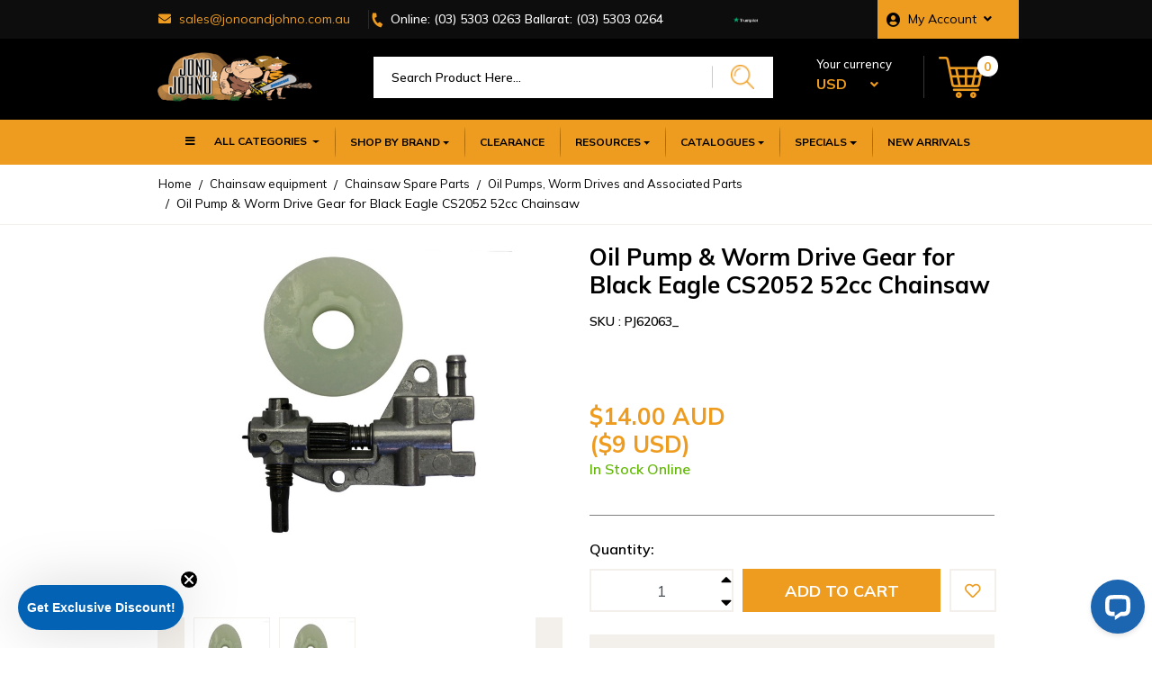

--- FILE ---
content_type: text/html; charset=utf-8
request_url: https://www.chainsawspares.com.au/oil-pump-worm-drive-gear-for-black-eagle-cs2052-52
body_size: 68067
content:
<!DOCTYPE html>
<html lang="en-AU">

<head itemscope itemtype="https://schema.org/WebSite">
	<meta http-equiv="Content-Type" content="text/html; charset=utf-8"/>
<meta http-equiv="x-ua-compatible" content="ie=edge">
<meta name="keywords" content="Unbranded,Oil Pump & Worm Drive Gear for Black Eagle CS2052 52cc Chainsaw"/>
<meta name="description" content="Oil Pump &amp; Worm Drive Gear for Black Eagle CS2052 52cc Chainsaw - Unbranded"/>
<meta name="viewport" content="width=device-width, initial-scale=1, shrink-to-fit=no">
<meta name="csrf-token" content="4b09a03c1a694262133ca040b1a7679713ea6a11,10710f93fd3629e2c7bd4e89f20ea6d26beb7b36,1769103209"/>
<meta property="og:image" content="https://www.chainsawspares.com.au/assets/full/PJ62063_.jpg?20210309032143"/>
<meta property="og:title" content="Oil Pump &amp; Worm Drive Gear for Black Eagle CS2052 52cc Chainsaw - Unbranded"/>
<meta property="og:site_name" content=""/>
<meta property="og:type" content="product"/>
<meta property="og:url" content="/oil-pump-worm-drive-gear-for-black-eagle-cs2052-52"/>
<meta property="og:description" content="Oil Pump &amp; Worm Drive Gear for Black Eagle CS2052 52cc Chainsaw - Unbranded"/>
<title itemprop='name'>Oil Pump &amp; Worm Drive Gear for Black Eagle CS2052 52cc Chainsaw - Unbranded</title>
<link rel="canonical" href="/oil-pump-worm-drive-gear-for-black-eagle-cs2052-52" itemprop="url"/>
<link rel="shortcut icon" href="/assets/themes/2024-04-streamin_new/img/logo.png?1768893655?v=2"/>

<!-- Performance Optimizations: Resource Hints -->
<!-- Critical third-party connections -->
<link rel="preconnect" href="https://www.googletagmanager.com">
<link rel="preconnect" href="https://widget.trustpilot.com">
<link rel="preconnect" href="https://assets.findify.io">
<link rel="preconnect" href="https://assets.netostatic.com">

<!-- DNS prefetch for less critical resources -->
<link rel="preconnect" href="https://use.fontawesome.com" crossorigin>
<link rel="dns-prefetch" href="//google-analytics.com">
<link rel="dns-prefetch" href="//www.google-analytics.com">
<link rel="dns-prefetch" href="//uk.trustpilot.com">
<link rel="dns-prefetch" href="//au.trustpilot.com">
<!-- Preload Font Awesome CSS to prevent icon flicker/CLS -->
<link rel="preload" href="https://use.fontawesome.com/releases/v5.7.2/css/all.css" as="style">
<link rel="stylesheet" type="text/css" href="https://use.fontawesome.com/releases/v5.7.2/css/all.css" media="all"/>

<!-- Preload critical above-the-fold images to prevent CLS -->
<link rel="preload" href="/assets/themes/2024-04-streamin_new/img/logo.png?1768893655" as="image" fetchpriority="high">
<link rel="preload" href="/assets/themes/2024-04-streamin_new/img/search.png?1768893655" as="image">
<link rel="preload" href="/assets/themes/2024-04-streamin_new/img/card.png?1768893655" as="image">
<link rel="preload" href="/assets/themes/2024-04-streamin_new/img/trustpilot.png?1768893655" as="image">
<link rel="stylesheet" type="text/css" href="https://cdn.neto.com.au/assets/neto-cdn/jquery_ui/1.12.1/jquery-ui.min.css" media="all"/>
<!--[if lte IE 8]>
	<script type="text/javascript" src="https://cdn.neto.com.au/assets/neto-cdn/html5shiv/3.7.0/html5shiv.js"></script>
	<script type="text/javascript" src="https://cdn.neto.com.au/assets/neto-cdn/respond.js/1.3.0/respond.min.js"></script>
<![endif]-->
<!-- Begin: Script 92 -->
<script src="https://js.stripe.com/v3/"></script>
<!-- End: Script 92 -->
<!-- Begin: Script 112 -->
<!-- TrustBox script --> <script type="text/javascript" src="//widget.trustpilot.com/bootstrap/v5/tp.widget.bootstrap.min.js" async></script> <!-- End TrustBox script -->
<!-- End: Script 112 -->
<!-- Begin: Script 121 -->
<meta name="facebook-domain-verification" content="r81oqm4oustt32z8aolzrjb7oojhpd" />
<!-- End: Script 121 -->
<!-- Begin: Script 122 -->
<script async type="text/javascript" src="https://static.klaviyo.com/onsite/js/klaviyo.js?company_id=XcMWcD"></script>
<!-- End: Script 122 -->
<!-- Begin: Script 123 -->
<script type="application/javascript" async
src="https://static.klaviyo.com/onsite/js/klaviyo.js?company_id=XcMWcD"></script>
<script src="https://static.klaviyoforneto.com/script.js" async></script>
<script type="text/html" id="k4n-data"><span nloader-content-id="ceRUXo2Nr3CLk8EQQYWCmK-fNBMYDh-TuUjCwqXqtpstx0EI9cs4Prwn1QTkSJzcnsvKLvJhnYqhYHs6muFyrQ" nloader-content="PqIC_2ipKKkhyS5pZkRRjwSgptpc2P_w7qC8POXXQUCvThtdifKIjc6A-WDP3w7HWQPePd6aRIZ3s1w14ptuMA" nloader-data="H_-qJz0AKpKWz7-1uM614RcR38eipGK0Qty-uU0OGfI"></span></script>
<script>
var k4n = {
    current_page:"product",
    product: {
            sku: "PJ62063_",
            product_id: "52195",
            name: "Oil%20Pump%20%26amp%3B%20Worm%20Drive%20Gear%20for%20Black%20Eagle%20CS2052%2052cc%20Chainsaw",
            categories: [  ],
            image: "https%3A%2F%2Fwww.chainsawspares.com.au%2Fassets%2Fthumb%2FPJ62063_.jpg%3F20210309035719",
            url: "https%3A%2F%2Fwww.chainsawspares.com.au%2Foil-pump-worm-drive-gear-for-black-eagle-cs2052-52",
            brand: "Unbranded",
            price: "14",
            rrp: ""
        },
    };

</script>

<!-- End: Script 123 -->
<!-- Begin: Script 125 -->

<script type="text/javascript" src="https://app.viralsweep.com/assets/js/action.js"></script>

<!-- End: Script 125 -->
<!-- Begin: Script 128 -->
<script src="https://app.outsmart.digital/neto.js" defer></script>
<!-- End: Script 128 -->
<!-- Begin: Script 130 -->
<!-- Global site tag (gtag.js) - Google Ads: 936039227 -->
<script async src="https://www.googletagmanager.com/gtag/js?id=AW-936039227"></script>
<script>
  window.dataLayer = window.dataLayer || [];
  function gtag(){dataLayer.push(arguments);}
  gtag('js', new Date());

  gtag('config', 'AW-936039227');
</script>

<!-- End: Script 130 -->
<!-- Begin: Script 132 -->
<!-- Global site tag (gtag.js) - Google Analytics -->
<script async src="https://www.googletagmanager.com/gtag/js?id=G-SENM0DP515"></script>
<script>
  window.dataLayer = window.dataLayer || [];
  function gtag(){dataLayer.push(arguments);}
  gtag('js', new Date());
    gtag('config', 'G-SENM0DP515', {
      send_page_view: false
    });
</script>
<!-- End: Script 132 -->

<!-- TrustBox script - Deferred for performance -->
<script>
	// Defer Trustpilot loading until after page load
	if (window.addEventListener) {
		window.addEventListener('load', function() {
			var script = document.createElement('script');
			script.type = 'text/javascript';
			script.src = 'https://widget.trustpilot.com/bootstrap/v5/tp.widget.bootstrap.min.js';
			script.async = true;
			document.head.appendChild(script);
		});
	}
</script>
<!-- End TrustBox script -->
	
	<!-- Critical CSS - Load immediately -->
	<link rel="preload" href="/assets/themes/2024-04-streamin_new/css/app.css?1768893655" as="style">
	<link rel="preload" href="/assets/themes/2024-04-streamin_new/css/style.css?1768893655" as="style">
	<link class="theme-selector" rel="stylesheet" href="/assets/themes/2024-04-streamin_new/css/app.css?1768893655" media="all" />
	<link rel="stylesheet" href="/assets/themes/2024-04-streamin_new/css/style.css?1768893655" media="all" />
	
	<!-- Non-critical CSS - Defer owl carousel -->
	<link rel="preload" href="/assets/themes/2024-04-streamin_new/css/owl.carousel.css?1768893655" as="style" onload="this.onload=null;this.rel='stylesheet'">
	<link rel="preload" href="/assets/themes/2024-04-streamin_new/css/owl.theme.css?1768893655" as="style" onload="this.onload=null;this.rel='stylesheet'">
	<noscript>
		<link rel="stylesheet" href="/assets/themes/2024-04-streamin_new/css/owl.carousel.css?1768893655">
		<link rel="stylesheet" href="/assets/themes/2024-04-streamin_new/css/owl.theme.css?1768893655">
	</noscript>
	
	<!-- Google Fonts - Already optimized with preconnect in head.template.html -->
	<link
		href="https://fonts.googleapis.com/css2?family=Mulish:ital,wght@0,200;0,300;0,400;0,500;0,600;0,700;0,800;0,900;1,200;1,300;1,400;1,500;1,600;1,700;1,800;1,900&family=Ovo&display=swap"
		rel="stylesheet"
		media="print" onload="this.media='all'">
	<noscript>
		<link href="https://fonts.googleapis.com/css2?family=Mulish:ital,wght@0,200;0,300;0,400;0,500;0,600;0,700;0,800;0,900;1,200;1,300;1,400;1,500;1,600;1,700;1,800;1,900&family=Ovo&display=swap" rel="stylesheet">
	</noscript>
	
	<!-- Findify Search - Deferred -->
	<script>
		// Defer Findify until after critical content loads
		window.addEventListener('load', function() {
			var findifyScript = document.createElement('script');
			findifyScript.src = '//assets.findify.io/www.chainsawspares.com.au.min.js';
			findifyScript.async = true;
			findifyScript.defer = true;
			document.head.appendChild(findifyScript);
		});
	</script>

	<!-- Google Tag Manager - Optimized -->
	<script>
		// Initialize dataLayer immediately
		window.dataLayer = window.dataLayer || [];
		
		// Defer GTM loading
		(function(w,d,s,l,i){
			w[l]=w[l]||[];w[l].push({'gtm.start': new Date().getTime(),event:'gtm.js'});
			
			// Load GTM script after a short delay to not block initial render
			setTimeout(function() {
				var f=d.getElementsByTagName(s)[0],
					j=d.createElement(s),dl=l!='dataLayer'?'&l='+l:'';
				j.async=true;
				j.src='https://www.googletagmanager.com/gtm.js?id='+i+dl;
				f.parentNode.insertBefore(j,f);
			}, 1000);
		})(window,document,'script','dataLayer','GTM-W8JRN56');
	</script>
	<!-- End Google Tag Manager -->




	<style>
		/* NavBar */
		.sidenav, .mob-sidenav {
			max-width: 380px;
			width: 85%;
			overflow-x: hidden;
			overflow-y: hidden;
			height: 100%;
			position: fixed;
			z-index: 99999;
			top: 0;
			left: 0;
			background-color: white;
			transform-origin: left center;
			transform: translateX(-380px);
		}

		.sidenavHeader, .mob-sidenavHeader {
			color: #000000;
			font-weight: bold;
			background-color: #ee9c20;
			padding: 8px 0px 8px 30px;
			font-size: 18px;
		}

		.sidenavContentHeader, .mob-sidenavContentHeader {
			margin-top: 3px;
			padding: 5px 0px 5px 25px;
			font-size: 18px;
			font-weight: bold;
		}

		.sidenavContentHeader a, .mob-sidenavContentHeader a {
			text-transform: capitalize;
			color: black !important;
		}

		.sidenavContent, .mob-sidenavContent {
			padding: 10px 0px 5px 25px;
			text-decoration: none;
			color: black;
		}

		.sidenavContent:hover, .mob-sidenavContent:hover {
			background: rgb(238, 156, 32, 0.1) !important;
			color: #000000 !important;
			text-decoration: none;
		}

		hr {
			height: 1px;
			border: 0;
			color: gray;
			background-color: gray;
			margin: 15px auto 10px auto;
		}

		.sidenavRow, .mob-sidenavRow {
			display: flex;
			width: 100%;
			justify-content: space-between;
			padding: 10px 25px 5px 25px;
			color: black;
		}

		.sidenavRow a, .mob-sidenavRow a {
			text-transform: capitalize;
		}

		.sidenavRow:hover, .mob-sidenavRow:hover {
			background-color: rgb(238, 156, 32, 0.1) !important;
		}

		.sidenavRow:hover i, .mob-sidenavRow:hover i {
			color: #111111 !important;
		}

		#closeBtn, #mob-closeBtn {
			display: none;
			position: fixed;
			top: 0;
			left: 0;
			margin-left: 390px;
			color: white;
			font-size: 50px;
			cursor: pointer;
			z-index: 75;
			transform: translateY(-5px);
			transition: visibility 0.5s;
		}

		/* animation */
		@keyframes collapse {
			0% {
				z-index: 100;
				transform: translateX(0px);
			}

			100% {
				transform: translateX(-380px);
			}
		}

		@keyframes expand {
			0% {
				z-index: 100;
				transform: translateX(-380px);
			}

			100% {
				transform: translateX(0px);
			}
		}

		@keyframes show {
			0% {
				opacity: 0;
			}

			100% {
				opacity: 1;
			}
		}

		@keyframes hide {
			0% {
				opacity: 1;
			}

			100% {
				opacity: 0;
			}
		}

		/* Overlay */
		#overlay, #mob-overlay {
			display: none;
			position: fixed;
			top: 0;
			left: 0;
			width: 100%;
			height: 100%;
			z-index: 50;
			background-color: rgba(0, 0, 0, 0.7);
		}

		/* Dropdown */
		.sidenavContainer hr, .mob-sidenavContainer hr {
			width: 85%;
		}

		.sidenavRowDropdown, .mob-sidenavRowDropdown {
			display: flex;
			width: 100%;
			justify-content: start;
			align-items: center;
			padding: 15px 25px 15px 25px;
			cursor: pointer;
		}

		.sidenavRowDropdown:hover, .mob-sidenavRowDropdown:hover {
			background-color: #eaeded;
		}

		.sidenavRowDropdown:hover i, .mob-sidenavRowDropdown:hover i {
			color: #111111 !important;
		}

		.sidenavContainer, .mob-sidenavContainer {
			display: none;
			height: 0px;
			opacity: 0;
			transform: scaleY(0);
			transform-origin: center top;
		}

		@keyframes expandDropDown {
			0% {
				transform: scaleY(0);
				opacity: 0;
			}

			100% {
				transform: scaleY(1);
				opacity: 1;
			}
		}

		@keyframes collapseDropDown {
			0% {
				transform: scaleY(1);
				opacity: 1;
			}

			100% {
				transform: scaleY(0);
				opacity: 0;
			}
		}

		/* Container part */
		#main-container, #mob-main-container {
			position: absolute;
			width: 100%;
			height: 100%;
			font-size: 16px;
			overflow-y: scroll;
			padding-top: 20px;
		}

		@keyframes mainAway {
			0% {
				transform: translateX(0px);
			}

			100% {
				transform: translateX(-380px);
			}
		}

		@keyframes mainBack {
			0% {
				transform: translateX(-380px);
			}

			100% {
				transform: translateX(0px);
			}
		}

		#sub-container, #mob-sub-container {
			position: absolute;
			width: 100%;
			height: 100%;
			/*overflow-y: scroll;*/
			font-size: 16px;
			background-color: white;
			transform: translateX(380px);
		}

		@keyframes subBack {
			0% {
				transform: translateX(380px);
			}

			100% {
				transform: translateX(0px);
			}
		}

		@keyframes subPush {
			0% {
				transform: translateX(0px);
			}

			100% {
				transform: translateX(380px);
			}
		}

		#mainMenu, #mob-mainMenu {
			margin-top: 0px;
			padding: 8px 0px 8px 25px;
			font-weight: bold;
			/*background-color: #ee9c20;*/
			font-size: 18px;
		}

		#mainMenu:hover, #mob-mainMenu:hover {
			/*background-color: #eaeded;*/
			cursor: pointer;
		}

		.mainMenuhr, .mob-mainMenuhr {
			height: 1px;
			border: 0;
			color: #D1D1D1;
			background-color: #D1D1D1;
			margin: 30px auto;
		}

		div#main-container a, div#mob-main-container a {
			color: #000000;
			text-decoration: none;
		}

		#sub-container-content, #mob-sub-container-content {
			overflow-y: scroll;
			height: 100%;
		}

		#sub-container-content a, #mob-sub-container-content a {
			text-decoration: none;
		}
		.ad-mt5{
			margin-top: 5px;
		}

		.mvp-tpilot{
			margin-left: 0px;
			margin-right: 3px;
		}
		.star-img{
			margin-right: 0px !important;
		}
		.tp-widget-readmore{
			display: none !important;
		}
		#translations-readreviews{
			display: none !important;
		}
		
		/* Prevent CLS - Reserve space for Trustpilot widget in header */
		.mvp-tpilot .trustpilot-widget {
			min-height: 26px;
			min-width: 100px;
			width: 130px;
			height: 26px;
			display: inline-block;
			vertical-align: middle;
		}
		
		/* Prevent Trustpilot container from expanding */
		.mvp-tpilot {
			height: 26px;
			overflow: hidden;
		}
		
	/* Prevent CLS - Reserve space for Font Awesome icons before they load */
	.fa, .fas, .far, .fal, .fab {
		display: inline-block;
		min-width: 1em;
		min-height: 1em;
		width: 1.25em;
		text-align: center;
		font-style: normal;
		font-variant: normal;
		text-rendering: auto;
		-webkit-font-smoothing: antialiased;
	}
		
		/* Prevent CLS - Specific icon spacing in top header */
		.top_header .fa-envelope {
			width: 16px;
			height: 16px;
			margin-right: 0.5rem;
		}
		
		.top_header .fa-phone {
			width: 16px;
			height: 16px;
			margin-right: 0.5rem;
			transform: rotate(105deg);
		}
		
		.top_header .fa-user-circle {
			width: 16px;
			height: 16px;
			margin-right: 0.5rem;
			font-size: 16px;
		}
		
		.top_header .fa-angle-down {
			width: 10px;
			height: 10px;
			padding-left: 0.5rem;
		}
		
		/* Prevent CLS - Reserve space for navbar icons */
		.navbar .fa-bars {
			width: 18px;
			height: 18px;
		}
		
		.navbar .fa-3 {
			width: 18px;
			height: 18px;
		}
		
		/* Prevent CLS - Cart badge positioning */
		#header-cart .badge {
			position: absolute;
			top: -5px;
			right: -5px;
			min-width: 20px;
			min-height: 20px;
		}

		.mvp-items-wrpr {
			/* border: 1px solid red; */
			height: 100px;
			overflow-y: hidden;
		}
		.mvp-items-wrpr .mvp-item img{
			width: 100;
			height: 100;
		}

		.wrapper-header .navbar .navbar-nav #mvp{
			padding: 12px 43px !important;
		}

		@media (min-width: 768px) { /* Adjust breakpoint as needed */
			.mvp-items-wrpr {
				height: 130px;
			}
			.mvp-items-wrpr .mvp-item img{
				width: 140px;
				height: 140px;
			}
		}

		@media (max-width: 1499px) and (min-width: 992px) {
			.wrapper-header .navbar .navbar-nav #mvp {
				padding: 12px 17px !important;
				font-size: 12px !important;
			}
		}

		@media only screen and (max-width: 991px) and (min-width: 768px) {
			.wrapper-header .navbar .navbar-nav #mvp {
				padding: 8px 10px !important;
				font-size: 9px !important;
			}
		}

		/* Prevent CLS - Reserve space for currency converter */
		.convater {
			min-height: 40px;
			min-width: 120px;
		}
		
		/* Prevent CLS - Ensure logo has proper dimensions */
		.wrapper-logo .logo {
			width: 172px;
			height: 85px;
		}
		
		/* Prevent CLS - Cart icon area */
		#header-cart .mvp-cart-btn {
			min-width: 60px;
			min-height: 46px;
		}
		
		/* Prevent CLS - Search button - don't force height, let image control it */
		.serch-btn img {
			width: 26px;
			height: 27px;
			display: block;
		}
		
		/* Prevent CLS - Navbar height */
		.wrapper-header .navbar {
			min-height: 50px;
		}
		
		/* Prevent CLS - Top header */
		.top_header {
			min-height: 40px;
		}
		
		/* Prevent CLS - Logo section */
		.logo-section {
			min-height: 90px;
		}
		
		/* Prevent CLS - Product images */
		/* Images should use their natural aspect ratio with proper width/height attributes */
		/* Removed forced aspect-ratio: 1/1 to prevent white space issues */
		.product-image, img.product-image {
			max-width: 100%;
			height: auto;
			display: block;
			margin-left: auto;
			margin-right: auto;
		}
		
		/* Prevent CLS - Thumbnail image containers */
		.thumbnail-image {
			display: flex;
			align-items: center;
			justify-content: center;
			position: relative;
			width: 100%;
		}
		
		/* Prevent CLS - Brand logos in menu */
		.mega-menu img.img-fluid {
			width: 180px;
			height: 120px;
			object-fit: contain;
			display: block;
			padding: 10px;
		}
		
		/* Center brand logos in dropdown */
		.mega-menu .nav-item a {
			display: flex;
			align-items: center;
			justify-content: center;
		}
		
		/* Prevent CLS - Mobile icons */
		.m-search-mob, .mob-cart {
			display: block;
		}
		
		/* Prevent CLS - Top header links */
		.top_header .laft-section a {
			display: inline-flex;
			align-items: center;
		}
		
		.top_header .right-section .nav-link {
			display: inline-flex;
			align-items: center;
		}
		
		/* Prevent CLS - Currency selector */
		.currselect {
			display: inline-block;
			min-width: 40px;
			min-height: 20px;
		}
		
		/* Prevent CLS - Ensure dropdown toggles don't shift */
		.dropdown-toggle {
			position: relative;
		}
		
		/* Prevent CLS - Mobile menu icons */
		.m-mobileviw, .serch-btn {
			display: inline-flex;
			align-items: center;
			justify-content: center;
		}
		
		/* Prevent CLS - Account dropdown icon */
		.navbar-right .dropdown > a {
			display: inline-flex;
			align-items: center;
		}
		
		/* Mobile specific CLS fixes */
		@media (max-width: 767px) {
			/* Prevent CLS - Mobile header elements */
			.h-m-view {
				min-height: 50px;
				padding-top: 10px;
			}
			
			/* Prevent CLS - Mobile cart badge */
			.m-cout {
				position: absolute;
				top: -5px;
				right: -10px;
				min-width: 20px;
				min-height: 20px;
				display: flex;
				align-items: center;
				justify-content: center;
			}
			
			/* Prevent CLS - Mobile icons fixed dimensions */
			.m-bar {
				width: 20px;
				height: 20px;
			}
		}
		
		/* Homepage Carousel Optimization */
		/* Fixed dimensions and remove white space */
		
		/* Override app.css min-height rules that cause white space */
		.mvp-slider,
		#homepageCarousel {
			min-height: 550px !important;
			max-height: 550px !important;
		}
		
		/* Override Bootstrap default min-height and set exact heights */
		#homepageCarousel,
		#homepageCarousel .carousel-inner {
			height: 550px !important;
			min-height: 550px !important;
			max-height: 550px !important;
		}
		
		#homepageCarousel .carousel-item {
			height: 550px !important;
			min-height: 550px !important;
			max-height: 550px !important;
		}
		
		/* Links must allow pointer events */
		#homepageCarousel .carousel-item a {
			display: block;
			height: 100%;
			line-height: 0;
			pointer-events: auto !important;
		}
		
		/* Picture element fills height */
		#homepageCarousel .carousel-item picture {
			display: block;
			height: 100%;
			width: 100%;
		}
		
		/* Make carousel images fill the container */
		#homepageCarousel .carousel-item img {
			width: 100% !important;
			height: 550px !important;
			object-fit: cover !important; /* Fills entire width, may crop bottom */
			object-position: center top !important; /* Shows top of image, crops bottom if needed */
			display: block !important;
		}
		
		/* Tablet view - Medium height */
		@media (max-width: 992px) and (min-width: 768px) {
			.mvp-slider,
			#homepageCarousel {
				min-height: 473px !important;
				max-height: 473px !important;
			}
			
			#homepageCarousel,
			#homepageCarousel .carousel-inner,
			#homepageCarousel .carousel-item {
				height: 473px !important;
				min-height: 473px !important;
				max-height: 473px !important;
			}
			#homepageCarousel .carousel-item img {
				height: 473px !important;
			}
		}
		
		/* Mobile view - Smaller height */
		@media (max-width: 767px) {
			.mvp-slider,
			#homepageCarousel {
				min-height: 347px !important;
				max-height: 347px !important;
			}
			
			#homepageCarousel,
			#homepageCarousel .carousel-inner,
			#homepageCarousel .carousel-item {
				height: 347px !important;
				min-height: 347px !important;
				max-height: 347px !important;
			}
			#homepageCarousel .carousel-item img {
				height: 347px !important;
			}
		}
		
		/* Extra small mobile - Even smaller */
		@media (max-width: 576px) {
			.mvp-slider,
			#homepageCarousel {
				min-height: 286px !important;
				max-height: 286px !important;
			}
			
			#homepageCarousel,
			#homepageCarousel .carousel-inner,
			#homepageCarousel .carousel-item {
				height: 286px !important;
				min-height: 286px !important;
				max-height: 286px !important;
			}
			#homepageCarousel .carousel-item img {
				height: 286px !important;
			}
		}
		
		/* Ensure carousel controls are clickable and positioned correctly */
		#homepageCarousel .carousel-control-prev,
		#homepageCarousel .carousel-control-next {
			z-index: 15;
			pointer-events: auto !important;
		}
		
		/* Ensure carousel indicators are clickable and positioned at bottom */
		#homepageCarousel .carousel-indicators {
			z-index: 15;
			pointer-events: auto !important;
			margin-bottom: 10px;
			bottom: 10px;
		}
		
		#homepageCarousel .carousel-indicators li {
			pointer-events: auto !important;
		}

	</style>

	</head>

<body id="n_product" class="n_2024-04-streamin_new">

	<!-- Google Tag Manager (noscript) -->
	<noscript><iframe src="https://www.googletagmanager.com/ns.html?id=GTM-W8JRN56" height="0" width="0"
			style="display:none;visibility:hidden"></iframe></noscript>
	<!-- End Google Tag Manager (noscript) -->
	<a href="#main-content" class="sr-only sr-only-focusable">Skip to main content</a>
	<!-- GitHub Workflow Test - Build: 20241230-01 -->
	<header class="wrapper-header" aria-label="Header container">
		<!-- ======================Top-header================================-->
		<div class="top_header">
			<div class="container">
				<div class="row d-flex align-items-center ">


					<div class="col-6 col-lg-8" style="b-order: 1px solid red; f-ont-size: 13px">
						<ul class="nav laft-section">
							<li class="d-none d-sm-inline-block">
								<a href="mailto:sales@jonoandjohno.com.au"><i class="mr-2 fa fa-envelope" style="display: inline-block; width: 16px; height: 16px; min-width: 16px;"></i>
									<span>sales@jonoandjohno.com.au</span>
								</a>
								</li>
							<li>
								<a class="m_phonecharater" href="tel:(03) 5303 0263"><i
										class="mr-2 fa fa-phone" style="transform: rotate(105deg); display: inline-block; width: 16px; height: 16px; min-width: 16px;"></i><span><span class="d-none d-md-inline">Online: </span>(03) 5303 0263</span></a>
								<a class="m_phonecharater d-none d-lg-inline" href="tel:(03) 5303 0264">
									<span>Ballarat: (03) 5303 0264</span>
								</a>

								<!-- <a class="m_phonecharater d-none d-lg-inline" href="tel:(03) 5303 0264">
									<span>Warracknabeal: (03) 5394 1020</span>
								</a> -->

									
							</li>
						</ul>
					</div>


					<div class="c-ol-5 col-lg-2 text-center center-section d-none d-lg-block" style="b-order: 1px solid red;">
						<div class="d-flex align-items-center justify-content-center mvp-tpilot">
						<p class="m-0 star-img"><img loading="eager" decoding="async" width="100px" height="26px"
								class="Trustpilot-img" src="/assets/themes/2024-04-streamin_new/img/trustpilot.png?1768893655">
						</p>
							<div class="trustpilot-widget" data-locale="en-GB"
								data-template-id="5418015fb0d04a0c9cf721f2"
								data-businessunit-id="5ddf3631255020000193cce0" data-style-height="25px"
								data-style-width="100%" data-theme="dark" data-stars="5">
								<a href="https://uk.trustpilot.com/review/chainsawspares.com.au" target="_blank"
									rel="noopener">Trustpilot</a>
							</div>
						</div>
					</div>


					<div class="col-6 col-lg-2 text-right right-section" style="b-order: 1px solid red;">
						<ul class="navbar-nav navbar-right" role="navigation" aria-label="Accounts menu">
							<li class="nav-item dropdown">
								<a href="https://www.chainsawspares.com.au/_myacct" role="button" class="nav-link" data-toggle="dropdown"
									aria-haspopup="true" aria-expanded="false" aria-label="Account dropdown"
									rel="noindex, nofollow"><i class="mr-2 fa fa-user-circle"
										style="font-size: 16px; display: inline-block; width: 16px; height: 16px; min-width: 16px;"></i><span class="visible-lg visible-inline-lg">My Account<i
											class="pl-2 fa fa-angle-down" style="display: inline-block; width: 10px; height: 10px; min-width: 10px;"></i></span></a>
								<ul class="dropdown-menu dropdown-menu-right mt-0">
									<li><a class="dropdown-item" href="https://www.chainsawspares.com.au/_myacct"
											rel="noindex, nofollow">Account Home</a></li>
									<li><a class="dropdown-item" href="https://www.chainsawspares.com.au/_myacct#orders"
											rel="noindex, nofollow">Orders</a></li>
									<li><a class="dropdown-item" href="https://www.chainsawspares.com.au/_myacct#quotes"
											rel="noindex, nofollow">Quotes</a></li>
									<li><a class="dropdown-item" href="https://www.chainsawspares.com.au/_myacct/payrec"
											rel="noindex, nofollow">Pay Invoices</a></li>
									<li><a class="dropdown-item" href="https://www.chainsawspares.com.au/_myacct/favourites"
											rel="noindex, nofollow">Reorder</a></li>
									<li><a class="dropdown-item" href="https://www.chainsawspares.com.au/_myacct/wishlist"
											rel="noindex, nofollow">Wishlists</a></li>
									<li><a class="dropdown-item" href="https://www.chainsawspares.com.au/_myacct/warranty"
											rel="noindex, nofollow">Resolution Centre</a></li>
									<li><a class="dropdown-item" href="https://www.chainsawspares.com.au/_myacct/edit_account"
											rel="noindex, nofollow">Edit My Details</a></li>
									<li><a class="dropdown-item" href="https://www.chainsawspares.com.au/_myacct/edit_address"
											rel="noindex, nofollow">Edit My Address Book</a></li>
									<span nloader-content-id="wRLHPnVYZNUdMrIihwHwprPA8cUryUKTiCmDjxcXacU4aRuy77rwMz-AvD2G3RY79UGsf-03B6tEwCHzjdbuxA" nloader-content="[base64]" nloader-data="eKrsK-PHgeTwzVZX1IDWmrmTeDczP_zR6fzijNKucRc"></span></ul>
							</li>
						</ul>
					</div>
				</div>
			</div>
		</div>
		<!-- ==========================================Top-header-End======================== -->


		<!-- ==================================Logo-Section============================= -->
		<div class="logo-section">
			<div class="container">
				<div class="row d-flex align-items-center">
					<div class="col-6 col-md-3   wrapper-logo text-md-left">
						<a href="https://www.chainsawspares.com.au" title="Jono & Johno PTY LTD">
							<img loading="eager" fetchpriority="high" decoding="async" width="172px" height="85px" class="logo img-fluid"
							src="/assets/themes/2024-04-streamin_new/img/logo.png?1768893655">
						</a>
					</div>
					<div class="col-6 col-md-9 d-flex align-items-center">
						<div class="header-search d-none d-md-block">
							<form name="productsearch" method="get" action="/" role="search"
								aria-label="Product search">
								<input type="hidden" name="rf" value="kw" />
								<div class="input-group">
									<input class="form-control"
										value=""
										id="name_search" autocomplete="off" name="kw" type="search"
										placeholder="Search Product Here..." aria-label="Input search" />
									<div class="input-group-append">
								<button type="submit" value="Search" class="btn serch-btn"
									aria-label="Search site"><img loading="eager" decoding="async" class="logo" width="26px"
										height="27px"
										src="/assets/themes/2024-04-streamin_new/img/search.png?1768893655"></button>
									</div>
								</div>
							</form>
						</div>
						<div class="convater-cart">
							<div class="convater">
								<p class="m-0">Your currency</p>
								<!-- <span class="currency_select dropdown-toggle"></span> -->
								<a href="#" class="" data-toggle="dropdown"><span class="currselect"
										id="selected_currency_3"></span> <i class="pl-3 fa fa-angle-down"></i></a>
								<ul class="dropdown-menu currencydrop">
									<li> <a href="#" onclick="dc_select_currency('AUD'); return false;">AUD Australian
										</a></li>
									<li> <a href="#" onclick="dc_select_currency('NZD'); return false;">NZD New Zealand
										</a></li>
								</ul>
							</div>
							<div id="header-cart" class="btn-group d-none d-md-flex" role="group">
								<button type="button" class="btn mvp-cart-btn dropdown-toggle dropdown-toggle-split"
							data-toggle="dropdown" aria-haspopup="true" aria-expanded="false"
							aria-label="Shopping cart dropdown" rel="noindex, nofollow">
							<img loading="eager" fetchpriority="high" decoding="async" width="49px" height="46px"
								src="/assets/themes/2024-04-streamin_new/img/card.png?1768893655" class="img-fluid">
									<span class="badge badge-pill badge-secondary" rel="a2c_item_count">0</span>
								</button>
								<ul class="dropdown-menu dropdown-menu-right float-right">
									<li class="box" id="neto-dropdown">
										<div class="body" id="cartcontents"></div>
										<div class="footer"></div>
									</li>
								</ul>
							</div>
						</div>
					</div>
				</div>
			</div>
		</div>
		<!-- ==================================Logo-Section-End============================= -->





		<!-- category and sub category menu -->
		<div class="" id="wqr-web-menu">

			<div id="overlay" onclick="closeNav()"></div>
			<div id="closeBtn" onclick="closeNav()">&times;</div>

			<div class="sidenav" id="mySidenav">
				<div class="sidenavHeader" id="wqr-menu-header">
					<i class="fas fa-bars mr-4"></i> ALL CATEGORIES

				</div>
				<!--Below SideNavHeader-->
				<div id="main-container">

					<div class="sidenavContentHeader has-submenu "
						data-has-submenu-id="1079">
						<a href="https://www.chainsawspares.com.au/ebay-store-3/chainsaw-equipment/">Chainsaw equipment</a>
					</div>

					<a href="https://www.chainsawspares.com.au/ebay-store-3/chainsaws/" >
						<div class="sidenavRow">
							<div>Chainsaws</div>

							</div>
					</a>

					<a href="javascript:;" onclick="openSubContainer('4858')"
						class="has-sub-sub-menu" data-has-sub-sub-menu-id="4858" >
						<div class="sidenavRow">
							<div>Chainsaw Spare Parts</div>

							<i class="fas fa-chevron-right ad-mt5" style="color: #979797"></i>
							</div>
					</a>

					<div class="has-sub-sub-menu d-none" data-has-sub-sub-menu-parent-id="4858">
						<div class="sidenavContentHeader">
							<a href="https://www.chainsawspares.com.au/ebay-store-3/chainsaw-equipment/chainsaw-spare-parts/">Chainsaw Spare Parts</a>
						</div>
						<!-- parent heading show in sub menu, so people know it where im -->
						<a href="https://www.chainsawspares.com.au/ebay-store-3/chainsaw-equipment/chains-and-bars/">
						<div class="sidenavContent">Guide Bars & Chainsaw Chains</div>
					</a><a href="https://www.chainsawspares.com.au/ebay-store-3/chainsaw-equipment/chainsaw-spare-parts/on-off-switches/">
						<div class="sidenavContent">On Off Switches</div>
					</a><a href="https://www.chainsawspares.com.au/ebay-store-3/chainsaw-equipment/chainsaw-spare-parts/air-filter-covers/">
						<div class="sidenavContent">Air Filter Covers</div>
					</a><a href="https://www.chainsawspares.com.au/ebay-store-3/chainsaw-equipment/chainsaw-spare-parts/air-filters-associated-parts/">
						<div class="sidenavContent">Air Filters & Associated Parts</div>
					</a><a href="https://www.chainsawspares.com.au/ebay-store-3/chainsaw-equipment/chainsaw-spare-parts/anti-vibration-rubbers-and-buffers/">
						<div class="sidenavContent">Anti Vibration Rubbers and Buffers</div>
					</a><a href="https://www.chainsawspares.com.au/ebay-store-3/chainsaw-equipment/chainsaw-spare-parts/bar-studs-nuts/">
						<div class="sidenavContent">Bar Studs & Nuts</div>
					</a><a href="https://www.chainsawspares.com.au/ebay-store-3/chainsaw-equipment/chainsaw-spare-parts/bumper-spikes/">
						<div class="sidenavContent">Bumper Spikes</div>
					</a><a href="https://www.chainsawspares.com.au/ebay-store-3/chainsaw-equipment/chainsaw-spare-parts/carburettors-associated-parts/">
						<div class="sidenavContent">Carburettors & Associated Parts</div>
					</a><a href="https://www.chainsawspares.com.au/ebay-store-3/chainsaw-equipment/chainsaw-spare-parts/chain-adjusters/">
						<div class="sidenavContent">Chain adjusters</div>
					</a><a href="https://www.chainsawspares.com.au/ebay-store-3/chainsaw-equipment/chainsaw-spare-parts/chain-brakes-associated-parts/">
						<div class="sidenavContent">Chain Brakes & Associated Parts</div>
					</a><a href="https://www.chainsawspares.com.au/ebay-store-3/chainsaw-equipment/chainsaw-spare-parts/chain-catchers/">
						<div class="sidenavContent">Chain catchers</div>
					</a><a href="https://www.chainsawspares.com.au/ebay-store-3/chainsaw-equipment/chainsaw-spare-parts/choke-rods/">
						<div class="sidenavContent">Choke Rods</div>
					</a><a href="https://www.chainsawspares.com.au/ebay-store-3/chainsaw-equipment/chainsaw-spare-parts/clutches/">
						<div class="sidenavContent">Clutches</div>
					</a><a href="https://www.chainsawspares.com.au/ebay-store-3/chainsaw-equipment/chainsaw-spare-parts/crankcases/">
						<div class="sidenavContent">Crankcases</div>
					</a><a href="https://www.chainsawspares.com.au/ebay-store-3/chainsaw-equipment/chainsaw-spare-parts/crankshafts-bearings/">
						<div class="sidenavContent">Crankshafts & Bearings</div>
					</a><a href="https://www.chainsawspares.com.au/ebay-store-3/chainsaw-equipment/chainsaw-spare-parts/cylinder-kits-associated-parts/">
						<div class="sidenavContent">Cylinder Kits + Associated Parts </div>
					</a><a href="https://www.chainsawspares.com.au/ebay-store-3/chainsaw-equipment/chainsaw-spare-parts/engines-complete/">
						<div class="sidenavContent">Engines - complete</div>
					</a><a href="https://www.chainsawspares.com.au/ebay-store-3/chainsaw-equipment/chainsaw-spare-parts/flywheels-associated-parts/">
						<div class="sidenavContent">Flywheels & Associated Parts</div>
					</a><a href="https://www.chainsawspares.com.au/ebay-store-3/chainsaw-equipment/chainsaw-spare-parts/fuel-oil-caps/">
						<div class="sidenavContent">Fuel & Oil Caps</div>
					</a><a href="https://www.chainsawspares.com.au/ebay-store-3/chainsaw-equipment/chainsaw-spare-parts/fuel-filters/">
						<div class="sidenavContent">Fuel filters</div>
					</a><a href="https://www.chainsawspares.com.au/ebay-store-3/chainsaw-equipment/chainsaw-spare-parts/gaskets-seals/">
						<div class="sidenavContent">Gaskets & Seals</div>
					</a><a href="https://www.chainsawspares.com.au/ebay-store-3/chainsaw-equipment/chainsaw-spare-parts/guide-bar-plates/">
						<div class="sidenavContent">Guide Bar Plates</div>
					</a><a href="https://www.chainsawspares.com.au/ebay-store-3/chainsaw-equipment/chainsaw-spare-parts/handles/">
						<div class="sidenavContent">Handles</div>
					</a><a href="https://www.chainsawspares.com.au/ebay-store-3/chainsaw-equipment/chainsaw-spare-parts/ignition-coils/">
						<div class="sidenavContent">Ignition Coils</div>
					</a><a href="https://www.chainsawspares.com.au/ebay-store-3/chainsaw-equipment/chainsaw-spare-parts/mainfolds-associated-parts/">
						<div class="sidenavContent">Mainfolds & Associated Parts</div>
					</a><a href="https://www.chainsawspares.com.au/ebay-store-3/chainsaw-equipment/chainsaw-spare-parts/mufflers-associated-parts/">
						<div class="sidenavContent">Mufflers & Associated Parts</div>
					</a><a href="https://www.chainsawspares.com.au/ebay-store-3/chainsaw-equipment/chainsaw-spare-parts/oil-filters/">
						<div class="sidenavContent">Oil Filters</div>
					</a><a href="https://www.chainsawspares.com.au/ebay-store-3/chainsaw-equipment/chainsaw-spare-parts/oil-hoses-fuel-lines/">
						<div class="sidenavContent">Oil Hoses & Fuel Lines</div>
					</a><a href="https://www.chainsawspares.com.au/ebay-store-3/chainsaw-equipment/chainsaw-spare-parts/oil-pumps-worm-drives-and-associated-parts/">
						<div class="sidenavContent">Oil Pumps, Worm Drives and Associated Parts</div>
					</a><a href="https://www.chainsawspares.com.au/ebay-store-3/chainsaw-equipment/chainsaw-spare-parts/pistons-piston-rings/">
						<div class="sidenavContent">Pistons & Piston Rings</div>
					</a><a href="https://www.chainsawspares.com.au/ebay-store-3/chainsaw-equipment/chainsaw-spare-parts/recoil-pull-starters/">
						<div class="sidenavContent">Recoil Pull Starters</div>
					</a><a href="https://www.chainsawspares.com.au/ebay-store-3/chainsaw-equipment/chainsaw-spare-parts/recoil-starter-handles/">
						<div class="sidenavContent">Recoil Starter Handles</div>
					</a><a href="https://www.chainsawspares.com.au/ebay-store-3/chainsaw-equipment/chainsaw-spare-parts/recoil-starter-pawls/">
						<div class="sidenavContent">Recoil Starter Pawls</div>
					</a><a href="https://www.chainsawspares.com.au/ebay-store-3/chainsaw-equipment/chainsaw-spare-parts/recoil-starter-pulleys/">
						<div class="sidenavContent">Recoil Starter Pulleys</div>
					</a><a href="https://www.chainsawspares.com.au/ebay-store-3/chainsaw-equipment/chainsaw-spare-parts/recoil-starter-rewind-springs/">
						<div class="sidenavContent">Recoil Starter Rewind Springs</div>
					</a><a href="https://www.chainsawspares.com.au/ebay-store-3/chainsaw-equipment/chainsaw-spare-parts/service-kits/">
						<div class="sidenavContent">Service Kits</div>
					</a><a href="https://www.chainsawspares.com.au/ebay-store-3/chainsaw-equipment/chainsaw-spare-parts/shrouds-and-covers/">
						<div class="sidenavContent">Shrouds and covers</div>
					</a><a href="https://www.chainsawspares.com.au/ebay-store-3/chainsaw-equipment/chainsaw-spare-parts/spark-plugs/">
						<div class="sidenavContent">Spark plugs</div>
					</a><a href="https://www.chainsawspares.com.au/ebay-store-3/chainsaw-equipment/chainsaw-spare-parts/sprocket-clips-and-washers/">
						<div class="sidenavContent">Sprocket Clips and Washers</div>
					</a><a href="https://www.chainsawspares.com.au/ebay-store-3/chainsaw-equipment/chainsaw-spare-parts/sprocket-covers/">
						<div class="sidenavContent">Sprocket Covers</div>
					</a><a href="https://www.chainsawspares.com.au/ebay-store-3/chainsaw-equipment/chainsaw-spare-parts/sprockets-drive-rims-associated-parts/">
						<div class="sidenavContent">Sprockets, Drive Rims & Associated Parts</div>
					</a><a href="https://www.chainsawspares.com.au/ebay-store-3/chainsaw-equipment/chainsaw-spare-parts/throttle-cables/">
						<div class="sidenavContent">Throttle Cables</div>
					</a><a href="https://www.chainsawspares.com.au/ebay-store-3/chainsaw-equipment/chainsaw-spare-parts/top-covers/">
						<div class="sidenavContent">Top Covers</div>
					</a><a href="https://www.chainsawspares.com.au/ebay-store-3/chainsaw-equipment/chainsaw-spare-parts/triggers-fuel-tanks-and-associated-parts/">
						<div class="sidenavContent">Triggers, Fuel Tanks and Associated Parts</div>
					</a>
						<div style="height: 50px"></div>
					</div>
					<a href="https://www.chainsawspares.com.au/ebay-store-3/chainsaw-equipment/chain-making-equipment/" >
						<div class="sidenavRow">
							<div>Chain Making Equipment</div>

							</div>
					</a>

					<a href="javascript:;" onclick="openSubContainer('4856')"
						class="has-sub-sub-menu" data-has-sub-sub-menu-id="4856" >
						<div class="sidenavRow">
							<div>Chainsaw Tools</div>

							<i class="fas fa-chevron-right ad-mt5" style="color: #979797"></i>
							</div>
					</a>

					<div class="has-sub-sub-menu d-none" data-has-sub-sub-menu-parent-id="4856">
						<div class="sidenavContentHeader">
							<a href="https://www.chainsawspares.com.au/ebay-store-3/chainsaw-equipment/chainsaw-tools/">Chainsaw Tools</a>
						</div>
						<!-- parent heading show in sub menu, so people know it where im -->
						<a href="https://www.chainsawspares.com.au/ebay-store-3/chainsaw-equipment/files-and-sharpening-tools/">
						<div class="sidenavContent">Files, File Guides and File Kits</div>
					</a><a href="https://www.chainsawspares.com.au/ebay-store-3/chainsaw-equipment/wedges/">
						<div class="sidenavContent">Wedges</div>
					</a><a href="https://www.chainsawspares.com.au/ebay-store-3/chainsaw-equipment/files-and-sharpening-tools/12v-240v-electric-sharpeners/">
						<div class="sidenavContent">Electric Sharpeners 12v & 240v</div>
					</a><a href="https://www.chainsawspares.com.au/ebay-store-3/chainsaw-equipment/files-and-sharpening-tools/sharpening-discs-and-stones/">
						<div class="sidenavContent">Grinding Discs & Stones</div>
					</a><a href="https://www.chainsawspares.com.au/ebay-store-3/chainsaw-equipment/chainsaw-tools/bar-covers/">
						<div class="sidenavContent">Bar covers</div>
					</a><a href="https://www.chainsawspares.com.au/ebay-store-3/chainsaw-equipment/chainsaw-tools/bar-dressers/">
						<div class="sidenavContent">Bar Dressers</div>
					</a><a href="https://www.chainsawspares.com.au/ebay-store-3/chainsaw-equipment/chainsaw-tools/bar-maintenance-equipment/">
						<div class="sidenavContent">Bar Maintenance Equipment</div>
					</a><a href="https://www.chainsawspares.com.au/ebay-store-3/chainsaw-equipment/chainsaw-tools/chainsaw-bags-cases-and-backpacks/">
						<div class="sidenavContent">Chainsaw Bags, Cases and Backpacks</div>
					</a><a href="https://www.chainsawspares.com.au/ebay-store-3/chainsaw-equipment/chainsaw-tools/field-workshop-tools/">
						<div class="sidenavContent">Field & Workshop Tools</div>
					</a><a href="https://www.chainsawspares.com.au/ebay-store-3/chainsaw-equipment/chainsaw-tools/log-horses/">
						<div class="sidenavContent">Log Horses</div>
					</a><a href="https://www.chainsawspares.com.au/ebay-store-3/chainsaw-equipment/chainsaw-tools/stump-vice/">
						<div class="sidenavContent">Stump Vice</div>
					</a>
						<div style="height: 50px"></div>
					</div>
					<a href="https://www.chainsawspares.com.au/ebay-store-3/chainsaw-equipment/miscellaneous-parts/" >
						<div class="sidenavRow">
							<div>Miscellaneous Parts</div>

							</div>
					</a>

					<a href="javascript:;" onclick="openSubContainer('5042')"
						class="has-sub-sub-menu" data-has-sub-sub-menu-id="5042" >
						<div class="sidenavRow">
							<div>Milling Equipment</div>

							<i class="fas fa-chevron-right ad-mt5" style="color: #979797"></i>
							</div>
					</a>

					<div class="has-sub-sub-menu d-none" data-has-sub-sub-menu-parent-id="5042">
						<div class="sidenavContentHeader">
							<a href="https://www.chainsawspares.com.au/ebay-store-3/chainsaw-equipment/milling-equipment/">Milling Equipment</a>
						</div>
						<!-- parent heading show in sub menu, so people know it where im -->
						<a href="https://www.chainsawspares.com.au/ebay-store-3/chainsaw-equipment/chainsaw-mills/">
						<div class="sidenavContent">Milling attachments</div>
					</a><a href="https://www.chainsawspares.com.au/ebay-store-3/chainsaw-equipment/milling-equipment/log-rollers/">
						<div class="sidenavContent">Log Rollers</div>
					</a>
						<div style="height: 50px"></div>
					</div>
					<a href="javascript:;" onclick="openSubContainer('4867')"
						class="has-sub-sub-menu" data-has-sub-sub-menu-id="4867" >
						<div class="sidenavRow">
							<div>Protective Equipment</div>

							<i class="fas fa-chevron-right ad-mt5" style="color: #979797"></i>
							</div>
					</a>

					<div class="has-sub-sub-menu d-none" data-has-sub-sub-menu-parent-id="4867">
						<div class="sidenavContentHeader">
							<a href="https://www.chainsawspares.com.au/ebay-store-3/chainsaw-equipment/protective-equipment/">Protective Equipment</a>
						</div>
						<!-- parent heading show in sub menu, so people know it where im -->
						<a href="https://www.chainsawspares.com.au/ebay-store-3/chainsaw-equipment/protective-equipment/braces/">
						<div class="sidenavContent">Braces</div>
					</a><a href="https://www.chainsawspares.com.au/ebay-store-3/chainsaw-equipment/protective-equipment/chaps/">
						<div class="sidenavContent">Chainsaw Chaps</div>
					</a><a href="https://www.chainsawspares.com.au/ebay-store-3/chainsaw-equipment/protective-equipment/gloves/">
						<div class="sidenavContent">Gloves</div>
					</a><a href="https://www.chainsawspares.com.au/ebay-store-3/chainsaw-equipment/protective-equipment/helmets-and-visors/">
						<div class="sidenavContent">Helmets and Visors</div>
					</a><a href="https://www.chainsawspares.com.au/ebay-store-3/chainsaw-equipment/protective-equipment/pants/">
						<div class="sidenavContent">Pants</div>
					</a><a href="https://www.chainsawspares.com.au/ebay-store-3/chainsaw-equipment/protective-equipment/socks/">
						<div class="sidenavContent">Socks</div>
					</a>
						<div style="height: 50px"></div>
					</div>
					
					<hr class="mainMenuhr" /><div class="sidenavContentHeader has-submenu "
						data-has-submenu-id="5572">
						<a href="https://www.chainsawspares.com.au/ebay-store-3/outdoor-equipment">Outdoor Equipment</a>
					</div>

					<a href="https://www.chainsawspares.com.au/ebay-store-3/generators/" >
						<div class="sidenavRow">
							<div>Generators</div>

							</div>
					</a>

					<a href="javascript:;" onclick="openSubContainer('2470')"
						class="has-sub-sub-menu" data-has-sub-sub-menu-id="2470" >
						<div class="sidenavRow">
							<div>Lawn Mower Equipment</div>

							<i class="fas fa-chevron-right ad-mt5" style="color: #979797"></i>
							</div>
					</a>

					<div class="has-sub-sub-menu d-none" data-has-sub-sub-menu-parent-id="2470">
						<div class="sidenavContentHeader">
							<a href="https://www.chainsawspares.com.au/ebay-store-3/mower-equipment/">Lawn Mower Equipment</a>
						</div>
						<!-- parent heading show in sub menu, so people know it where im -->
						<a href="https://www.chainsawspares.com.au/ebay-store-3/mower-equipment/catcher-bags/">
						<div class="sidenavContent">Catcher Bags</div>
					</a><a href="https://www.chainsawspares.com.au/ebay-store-3/mower-equipment/clutch-and-throttle-cables/">
						<div class="sidenavContent">Clutch and Throttle Cables</div>
					</a><a href="https://www.chainsawspares.com.au/ebay-store-3/mower-equipment/gearboxes/">
						<div class="sidenavContent">Gearboxes </div>
					</a><a href="https://www.chainsawspares.com.au/ebay-store-3/mower-equipment/other/">
						<div class="sidenavContent">Miscellaneous Parts</div>
					</a><a href="https://www.chainsawspares.com.au/ebay-store-3/mower-equipment/blades/">
						<div class="sidenavContent">Mower Blades</div>
					</a><a href="https://www.chainsawspares.com.au/ebay-store-3/mower-equipment/safety-equipment/">
						<div class="sidenavContent">Safety Equipment</div>
					</a><a href="https://www.chainsawspares.com.au/ebay-store-3/mower-equipment/spindles/">
						<div class="sidenavContent">Spindles & Mandrels</div>
					</a><a href="https://www.chainsawspares.com.au/ebay-store-3/mower-equipment/trimmer-heads/">
						<div class="sidenavContent">Trimmer Heads</div>
					</a><a href="https://www.chainsawspares.com.au/ebay-store-3/mower-equipment/wheels-and-associated-parts/">
						<div class="sidenavContent">Wheels and Associated Parts</div>
					</a>
						<div style="height: 50px"></div>
					</div>
					<a href="https://www.chainsawspares.com.au/ebay-store-3/log-splitters-and-swing-saws/" >
						<div class="sidenavRow">
							<div>Log Splitters and Swing Saws</div>

							</div>
					</a>

					<a href="https://www.chainsawspares.com.au/ebay-store-3/brushcutters-whipper-snippers/" >
						<div class="sidenavRow">
							<div>Petrol Multi Tools</div>

							</div>
					</a>

					<a href="https://www.chainsawspares.com.au/ebay-store-3/post-hole-diggers/" >
						<div class="sidenavRow">
							<div>Post Hole Diggers, Augers and Accessories</div>

							</div>
					</a>

					<a href="https://www.chainsawspares.com.au/ebay-store-3/pressure-washers-and-accessories/" >
						<div class="sidenavRow">
							<div>Pressure Washers and Accessories</div>

							</div>
					</a>

					<a href="https://www.chainsawspares.com.au/ebay-store-3/rotary-hoes-tillers/" >
						<div class="sidenavRow">
							<div>Rotary Hoes & Tillers</div>

							</div>
					</a>

					<a href="javascript:;" onclick="openSubContainer('1087')"
						class="has-sub-sub-menu" data-has-sub-sub-menu-id="1087" >
						<div class="sidenavRow">
							<div>Weed Sprayers</div>

							<i class="fas fa-chevron-right ad-mt5" style="color: #979797"></i>
							</div>
					</a>

					<div class="has-sub-sub-menu d-none" data-has-sub-sub-menu-parent-id="1087">
						<div class="sidenavContentHeader">
							<a href="https://www.chainsawspares.com.au/ebay-store-3/weed-sprayers/">Weed Sprayers</a>
						</div>
						<!-- parent heading show in sub menu, so people know it where im -->
						<a href="https://www.chainsawspares.com.au/ebay-store-3/weed-sprayers/finished-units/">
						<div class="sidenavContent">Finished Units</div>
					</a><a href="https://www.chainsawspares.com.au/ebay-store-3/weed-sprayers/spare-parts/">
						<div class="sidenavContent">Spare Parts</div>
					</a>
						<div style="height: 50px"></div>
					</div>
					
					<hr class="mainMenuhr" /><div class="sidenavContentHeader has-submenu "
						data-has-submenu-id="1081">
						<a href="https://www.chainsawspares.com.au/ebay-store-3/fencing-equipment/">Fencing Equipment</a>
					</div>

					<a href="https://www.chainsawspares.com.au/ebay-store-3/fencing-equipment/earthing-systems/" >
						<div class="sidenavRow">
							<div>Earthing systems</div>

							</div>
					</a>

					<a href="https://www.chainsawspares.com.au/ebay-store-3/fencing-equipment/electric-fence-starter-kits/" >
						<div class="sidenavRow">
							<div>Electric Fence Starter Kits</div>

							</div>
					</a>

					<a href="https://www.chainsawspares.com.au/ebay-store-3/fencing-equipment/electric-fence-switches/" >
						<div class="sidenavRow">
							<div>Electric Fence Switches</div>

							</div>
					</a>

					<a href="https://www.chainsawspares.com.au/ebay-store-3/fencing-equipment/electric-fence-testers/" >
						<div class="sidenavRow">
							<div>Electric Fence Testers</div>

							</div>
					</a>

					<a href="javascript:;" onclick="openSubContainer('1178')"
						class="has-sub-sub-menu" data-has-sub-sub-menu-id="1178" >
						<div class="sidenavRow">
							<div>Electric Fence  Wire & Tape</div>

							<i class="fas fa-chevron-right ad-mt5" style="color: #979797"></i>
							</div>
					</a>

					<div class="has-sub-sub-menu d-none" data-has-sub-sub-menu-parent-id="1178">
						<div class="sidenavContentHeader">
							<a href="https://www.chainsawspares.com.au/ebay-store-3/fencing-equipment/electric-fence-wire-and-tape/">Electric Fence  Wire & Tape</a>
						</div>
						<!-- parent heading show in sub menu, so people know it where im -->
						<a href="https://www.chainsawspares.com.au/ebay-store-3/fencing-equipment/electric-fence-wire-and-tape/poly-tape/">
						<div class="sidenavContent">Poly Tape</div>
					</a><a href="https://www.chainsawspares.com.au/ebay-store-3/fencing-equipment/electric-fence-wire-and-tape/poly-wire/">
						<div class="sidenavContent">Poly wire</div>
					</a>
						<div style="height: 50px"></div>
					</div>
					<a href="https://www.chainsawspares.com.au/ebay-store-3/fencing-equipment/fencing-tools/" >
						<div class="sidenavRow">
							<div>Fencing Tools</div>

							</div>
					</a>

					<a href="https://www.chainsawspares.com.au/ebay-store-3/fencing-equipment/gate-handles-and-anchor-plates/" >
						<div class="sidenavRow">
							<div>Gate Handles and Anchor Plates</div>

							</div>
					</a>

					<a href="javascript:;" onclick="openSubContainer('1186')"
						class="has-sub-sub-menu" data-has-sub-sub-menu-id="1186" >
						<div class="sidenavRow">
							<div>Insulators</div>

							<i class="fas fa-chevron-right ad-mt5" style="color: #979797"></i>
							</div>
					</a>

					<div class="has-sub-sub-menu d-none" data-has-sub-sub-menu-parent-id="1186">
						<div class="sidenavContentHeader">
							<a href="https://www.chainsawspares.com.au/ebay-store-3/fencing-equipment/insulators/">Insulators</a>
						</div>
						<!-- parent heading show in sub menu, so people know it where im -->
						<a href="https://www.chainsawspares.com.au/ebay-store-3/fencing-equipment/insulators/screw-in-and-timber-insulators/">
						<div class="sidenavContent">Screw In and Timber Insulators</div>
					</a><a href="https://www.chainsawspares.com.au/ebay-store-3/fencing-equipment/insulators/star-picket-insulators/">
						<div class="sidenavContent">Star Picket Insulators</div>
					</a><a href="https://www.chainsawspares.com.au/ebay-store-3/fencing-equipment/insulators/strainer-insulators/">
						<div class="sidenavContent">Strainer insulators</div>
					</a>
						<div style="height: 50px"></div>
					</div>
					<a href="https://www.chainsawspares.com.au/ebay-store-3/fencing-equipment/solar-electric-fence-energisers/" >
						<div class="sidenavRow">
							<div>Solar Electric Fence Energisers</div>

							</div>
					</a>

					<a href="https://www.chainsawspares.com.au/ebay-store-3/fencing-equipment/tread-in-electric-fence-poly-posts/" >
						<div class="sidenavRow">
							<div>Tread in Electric Fence Poly Posts</div>

							</div>
					</a>

					<a href="https://www.chainsawspares.com.au/ebay-store-3/fencing-equipment/warning-signs/" >
						<div class="sidenavRow">
							<div>Warning Signs</div>

							</div>
					</a>

					<a href="https://www.chainsawspares.com.au/ebay-store-3/fencing-equipment/wind-up-fence-reels/" >
						<div class="sidenavRow">
							<div>Wind Up Fence Reels</div>

							</div>
					</a>

					
					<hr class="mainMenuhr" /><div class="sidenavContentHeader has-submenu "
						data-has-submenu-id="1769">
						<a href="https://www.chainsawspares.com.au/ebay-store-3/stationary-engines/">Engines</a>
					</div>

					<a href="https://www.chainsawspares.com.au/ebay-store-3/stationary-engines/horizontal-shaft/" >
						<div class="sidenavRow">
							<div>Horizontal Shaft Engines</div>

							</div>
					</a>

					<a href="https://www.chainsawspares.com.au/ebay-store-3/stationary-engines/vertical-shaft/" >
						<div class="sidenavRow">
							<div>Vertical Shaft Engines</div>

							</div>
					</a>

					<a href="javascript:;" onclick="openSubContainer('4966')"
						class="has-sub-sub-menu" data-has-sub-sub-menu-id="4966" >
						<div class="sidenavRow">
							<div>Spare Parts</div>

							<i class="fas fa-chevron-right ad-mt5" style="color: #979797"></i>
							</div>
					</a>

					<div class="has-sub-sub-menu d-none" data-has-sub-sub-menu-parent-id="4966">
						<div class="sidenavContentHeader">
							<a href="https://www.chainsawspares.com.au/ebay-store-3/horizontal-and-vertical-shaft-stationary-engines/spare-parts/">Spare Parts</a>
						</div>
						<!-- parent heading show in sub menu, so people know it where im -->
						<a href="https://www.chainsawspares.com.au/ebay-store-3/horizontal-and-vertical-shaft-stationary-engines/spare-parts/all-other-spare-parts/">
						<div class="sidenavContent">All other spare parts</div>
					</a><a href="https://www.chainsawspares.com.au/ebay-store-3/horizontal-and-vertical-shaft-stationary-engines/spare-parts/horizontal-shaft-honda-copy-spare-parts/">
						<div class="sidenavContent">Horizontal Shaft & Honda Copy Spare Parts</div>
					</a><a href="https://www.chainsawspares.com.au/ebay-store-3/horizontal-and-vertical-shaft-stationary-engines/spare-parts/pulleys/">
						<div class="sidenavContent">Pulleys</div>
					</a><a href="https://www.chainsawspares.com.au/ebay-store-3/horizontal-and-vertical-shaft-stationary-engines/spare-parts/starter-motors/">
						<div class="sidenavContent">Starter Motors</div>
					</a><a href="https://www.chainsawspares.com.au/ebay-store-3/horizontal-and-vertical-shaft-stationary-engines/spare-parts/vertical-shaft-spare-parts/">
						<div class="sidenavContent">Vertical Shaft Spare Parts</div>
					</a>
						<div style="height: 50px"></div>
					</div>
					
					<hr class="mainMenuhr" /><div class="sidenavContentHeader has-submenu "
						data-has-submenu-id="1084">
						<a href="https://www.chainsawspares.com.au/ebay-store-3/power-tools/">Electric Tools</a>
					</div>

					<a href="javascript:;" onclick="openSubContainer('3177')"
						class="has-sub-sub-menu" data-has-sub-sub-menu-id="3177" >
						<div class="sidenavRow">
							<div>Battery Cordless</div>

							<i class="fas fa-chevron-right ad-mt5" style="color: #979797"></i>
							</div>
					</a>

					<div class="has-sub-sub-menu d-none" data-has-sub-sub-menu-parent-id="3177">
						<div class="sidenavContentHeader">
							<a href="https://www.chainsawspares.com.au/ebay-store-3/power-tools/battery-cordless/">Battery Cordless</a>
						</div>
						<!-- parent heading show in sub menu, so people know it where im -->
						<a href="https://www.chainsawspares.com.au/ebay-store-3/power-tools/battery-cordless/batteries/">
						<div class="sidenavContent">Batteries</div>
					</a><a href="https://www.chainsawspares.com.au/ebay-store-3/power-tools/battery-cordless/chargers/">
						<div class="sidenavContent">Chargers</div>
					</a><a href="https://www.chainsawspares.com.au/ebay-store-3/power-tools/battery-cordless/tools/">
						<div class="sidenavContent">Tools</div>
					</a>
						<div style="height: 50px"></div>
					</div>
					
					<hr class="mainMenuhr" /><div class="sidenavContentHeader has-submenu "
						data-has-submenu-id="5573">
						<a href="https://www.chainsawspares.com.au/ebay_store_3/engine-spare-parts/">Engine Spare Parts</a>
					</div>

					<a href="javascript:;" onclick="openSubContainer('1082')"
						class="has-sub-sub-menu" data-has-sub-sub-menu-id="1082" >
						<div class="sidenavRow">
							<div>Honda & Copy Small Engine Parts</div>

							<i class="fas fa-chevron-right ad-mt5" style="color: #979797"></i>
							</div>
					</a>

					<div class="has-sub-sub-menu d-none" data-has-sub-sub-menu-parent-id="1082">
						<div class="sidenavContentHeader">
							<a href="https://www.chainsawspares.com.au/ebay-store-3/honda-copy-engine-parts/">Honda & Copy Small Engine Parts</a>
						</div>
						<!-- parent heading show in sub menu, so people know it where im -->
						<a href="https://www.chainsawspares.com.au/ebay-store-3/honda-copy-engine-parts/all-honda-parts/">
						<div class="sidenavContent">All Honda Parts</div>
					</a><a href="https://www.chainsawspares.com.au/ebay-store-3/honda-copy-engine-parts/honda-gxv120-gv150/">
						<div class="sidenavContent">HONDA GXV120/GV150</div>
					</a><a href="https://www.chainsawspares.com.au/ebay-store-3/honda-copy-engine-parts/honda-gxv140-gxv160/">
						<div class="sidenavContent">HONDA GXV140/GXV160</div>
					</a><a href="https://www.chainsawspares.com.au/ebay-store-3/honda-copy-engine-parts/honda-gx160-gx200-parts/">
						<div class="sidenavContent">HONDA GX160/GX200 PARTS</div>
					</a><a href="https://www.chainsawspares.com.au/ebay-store-3/honda-copy-engine-parts/honda-gx240-gx270-parts/">
						<div class="sidenavContent">HONDA GX240/GX270 PARTS</div>
					</a><a href="https://www.chainsawspares.com.au/ebay-store-3/honda-copy-engine-parts/honda-gx340-gx390-parts/">
						<div class="sidenavContent">HONDA GX340/GX390 PARTS</div>
					</a><a href="https://www.chainsawspares.com.au/ebay-store-3/honda-copy-engine-parts/honda-lawn-mower-parts/">
						<div class="sidenavContent">Honda Lawn Mower Parts</div>
					</a>
						<div style="height: 50px"></div>
					</div>
					
					<hr class="mainMenuhr" /><div class="sidenavContentHeader has-submenu "
						data-has-submenu-id="1880">
						<a href="https://www.chainsawspares.com.au/ebay-store-3/water-pumps-hoses-fittings/">Water Pumps, Hoses & Fittings</a>
					</div>

					<a href="https://www.chainsawspares.com.au/ebay-store-3/water-pumps-hoses-fittings/hoses-fittings-and-nozzles/camlock-fittings/" >
						<div class="sidenavRow">
							<div>Camlock Fittings</div>

							</div>
					</a>

					<a href="https://www.chainsawspares.com.au/ebay-store-3/water-pumps-hoses-fittings/foot-valves/" >
						<div class="sidenavRow">
							<div>Foot Valves</div>

							</div>
					</a>

					<a href="https://www.chainsawspares.com.au/ebay-store-3/water-pumps-hoses-fittings/hose-clamps/" >
						<div class="sidenavRow">
							<div>Hose Clamps</div>

							</div>
					</a>

					<a href="https://www.chainsawspares.com.au/ebay-store-3/water-pumps-hoses-fittings/hose-nozzles/" >
						<div class="sidenavRow">
							<div>Hose Nozzles</div>

							</div>
					</a>

					<a href="javascript:;" onclick="openSubContainer('5005')"
						class="has-sub-sub-menu" data-has-sub-sub-menu-id="5005" >
						<div class="sidenavRow">
							<div>Hoses</div>

							<i class="fas fa-chevron-right ad-mt5" style="color: #979797"></i>
							</div>
					</a>

					<div class="has-sub-sub-menu d-none" data-has-sub-sub-menu-parent-id="5005">
						<div class="sidenavContentHeader">
							<a href="https://www.chainsawspares.com.au/ebay-store-3/water-pumps-hoses-fittings/hoses/">Hoses</a>
						</div>
						<!-- parent heading show in sub menu, so people know it where im -->
						<a href="https://www.chainsawspares.com.au/ebay-store-3/water-pumps-hoses-fittings/hoses-fittings-and-nozzles/outlet-hoses/">
						<div class="sidenavContent">Outlet Hoses</div>
					</a><a href="https://www.chainsawspares.com.au/ebay-store-3/water-pumps-hoses-fittings/hoses/hose-kits/">
						<div class="sidenavContent">Hose kits</div>
					</a><a href="https://www.chainsawspares.com.au/ebay-store-3/water-pumps-hoses-fittings/hoses/inlet-suction-hoses/">
						<div class="sidenavContent">Inlet Suction Hoses</div>
					</a>
						<div style="height: 50px"></div>
					</div>
					<a href="https://www.chainsawspares.com.au/ebay-store-3/water-pumps-hoses-fittings/spare-parts/" >
						<div class="sidenavRow">
							<div>Spare Parts</div>

							</div>
					</a>

					<a href="javascript:;" onclick="openSubContainer('4851')"
						class="has-sub-sub-menu" data-has-sub-sub-menu-id="4851" >
						<div class="sidenavRow">
							<div>Water Pumps</div>

							<i class="fas fa-chevron-right ad-mt5" style="color: #979797"></i>
							</div>
					</a>

					<div class="has-sub-sub-menu d-none" data-has-sub-sub-menu-parent-id="4851">
						<div class="sidenavContentHeader">
							<a href="https://www.chainsawspares.com.au/ebay-store-3/water-pumps-hoses-fittings/water-pumps/">Water Pumps</a>
						</div>
						<!-- parent heading show in sub menu, so people know it where im -->
						<a href="https://www.chainsawspares.com.au/ebay-store-3/water-pumps-hoses-fittings/camping-pumps/">
						<div class="sidenavContent">Camping Water Pumps</div>
					</a><a href="https://www.chainsawspares.com.au/ebay-store-3/water-pumps-hoses-fittings/high-pressure-fire-pumps/">
						<div class="sidenavContent">High-pressure Fire Pumps</div>
					</a><a href="https://www.chainsawspares.com.au/ebay-store-3/water-pumps-hoses-fittings/transfer-pumps/">
						<div class="sidenavContent">Transfer Pumps</div>
					</a>
						<div style="height: 50px"></div>
					</div>
					
					<hr class="mainMenuhr" /><div class="sidenavContentHeader has-submenu "
						data-has-submenu-id="2744">
						<a href="https://www.chainsawspares.com.au/ebay-store-3/other/">Other</a>
					</div>

					<a href="https://www.chainsawspares.com.au/ebay-store-3/camping-fishing-hunting/" >
						<div class="sidenavRow">
							<div>Camping / Fishing / Hunting</div>

							</div>
					</a>

					<a href="https://www.chainsawspares.com.au/ebay-store-3/e-gift-cards/" >
						<div class="sidenavRow">
							<div>E-Gift Cards</div>

							</div>
					</a>

					<a href="https://www.chainsawspares.com.au/ebay-store-3/merchandise/" >
						<div class="sidenavRow">
							<div>Merchandise</div>

							</div>
					</a>

					<a href="https://www.chainsawspares.com.au/ebay-store-3/safety-equipment/" >
						<div class="sidenavRow">
							<div>Safety Equipment</div>

							</div>
					</a>

					<a href="https://www.chainsawspares.com.au/ebay-store-3/water-troughs/" >
						<div class="sidenavRow">
							<div>Water Troughs</div>

							</div>
					</a>

					<a href="https://www.chainsawspares.com.au/clearance/" >
						<div class="sidenavRow">
							<div>Clearance</div>

							</div>
					</a>

					
					<hr class="mainMenuhr" />

					<div style="height: 50px"></div>
				</div>
				<!--End of first container-->

				<div id="sub-container">
					<!-- <div id="mainMenu">
						<i class="fas fa-arrow-left" style="color: #000000; margin-right: 13px;"></i>MAIN MENU
					</div>
					<hr class="mainMenuhr" /> -->

					<div id="sub-container-content">

					</div>
				</div>
			</div>

		</div>
		<!-- category and sub category menu -->



		<!-- mobile menu -->
		<div class="" id="wqr-mob-menu">

			<div id="mob-overlay" onclick="mobCloseNav()"></div>
			<div id="mob-closeBtn" onclick="mobCloseNav()">&times;</div>

			<div class="mob-sidenav" id="mob-mySidenav">
				
				<div class="mob-sidenavHeader" id="wqr-mob-menu-header">
					<i class="fas fa-bars mr-4"></i> MAIN MENU
				</div>

				<!--Below SideNavHeader-->
				<div id="mob-main-container">

					<a href="javascript:;" onclick="mobOpenSubContainer('all-cats')" class="has-sub-sub-menu" data-has-sub-sub-menu-id="all-cats">
						<div class="mob-sidenavRow">
							<div>All Categories</div>
							<i class="fas fa-chevron-right ad-mt5" style="color: #979797"></i>
						</div>
					</a>

					<div class="has-sub-sub-menu d-none" data-has-sub-sub-menu-parent-id="all-cats">

						<div class="mob-sidenavContentHeader has-submenu "
							data-has-submenu-id="1079">
							<a href="https://www.chainsawspares.com.au/ebay-store-3/chainsaw-equipment/">Chainsaw equipment</a>
						</div>

						<a href="https://www.chainsawspares.com.au/ebay-store-3/chainsaws/" >
							<div class="mob-sidenavRow">
								<div>Chainsaws</div>

								</div>
						</a>

						<a href="javascript:;" onclick="mobOpenSubContainer('4858')"
							class="has-sub-sub-menu" data-has-sub-sub-menu-id="4858" >
							<div class="mob-sidenavRow">
								<div>Chainsaw Spare Parts</div>

								<i class="fas fa-chevron-right ad-mt5" style="color: #979797"></i>
								</div>
						</a>

						<div class="has-sub-sub-menu d-none" data-has-sub-sub-menu-parent-id="4858">
							<div class="mob-sidenavContentHeader">
								<a href="https://www.chainsawspares.com.au/ebay-store-3/chainsaw-equipment/chainsaw-spare-parts/">Chainsaw Spare Parts</a>
							</div>
							<!-- parent heading show in sub menu, so people know it where im -->
							<a href="https://www.chainsawspares.com.au/ebay-store-3/chainsaw-equipment/chains-and-bars/">
							<div class="mob-sidenavContent">Guide Bars & Chainsaw Chains</div>
						</a><a href="https://www.chainsawspares.com.au/ebay-store-3/chainsaw-equipment/chainsaw-spare-parts/on-off-switches/">
							<div class="mob-sidenavContent">On Off Switches</div>
						</a><a href="https://www.chainsawspares.com.au/ebay-store-3/chainsaw-equipment/chainsaw-spare-parts/air-filter-covers/">
							<div class="mob-sidenavContent">Air Filter Covers</div>
						</a><a href="https://www.chainsawspares.com.au/ebay-store-3/chainsaw-equipment/chainsaw-spare-parts/air-filters-associated-parts/">
							<div class="mob-sidenavContent">Air Filters & Associated Parts</div>
						</a><a href="https://www.chainsawspares.com.au/ebay-store-3/chainsaw-equipment/chainsaw-spare-parts/anti-vibration-rubbers-and-buffers/">
							<div class="mob-sidenavContent">Anti Vibration Rubbers and Buffers</div>
						</a><a href="https://www.chainsawspares.com.au/ebay-store-3/chainsaw-equipment/chainsaw-spare-parts/bar-studs-nuts/">
							<div class="mob-sidenavContent">Bar Studs & Nuts</div>
						</a><a href="https://www.chainsawspares.com.au/ebay-store-3/chainsaw-equipment/chainsaw-spare-parts/bumper-spikes/">
							<div class="mob-sidenavContent">Bumper Spikes</div>
						</a><a href="https://www.chainsawspares.com.au/ebay-store-3/chainsaw-equipment/chainsaw-spare-parts/carburettors-associated-parts/">
							<div class="mob-sidenavContent">Carburettors & Associated Parts</div>
						</a><a href="https://www.chainsawspares.com.au/ebay-store-3/chainsaw-equipment/chainsaw-spare-parts/chain-adjusters/">
							<div class="mob-sidenavContent">Chain adjusters</div>
						</a><a href="https://www.chainsawspares.com.au/ebay-store-3/chainsaw-equipment/chainsaw-spare-parts/chain-brakes-associated-parts/">
							<div class="mob-sidenavContent">Chain Brakes & Associated Parts</div>
						</a><a href="https://www.chainsawspares.com.au/ebay-store-3/chainsaw-equipment/chainsaw-spare-parts/chain-catchers/">
							<div class="mob-sidenavContent">Chain catchers</div>
						</a><a href="https://www.chainsawspares.com.au/ebay-store-3/chainsaw-equipment/chainsaw-spare-parts/choke-rods/">
							<div class="mob-sidenavContent">Choke Rods</div>
						</a><a href="https://www.chainsawspares.com.au/ebay-store-3/chainsaw-equipment/chainsaw-spare-parts/clutches/">
							<div class="mob-sidenavContent">Clutches</div>
						</a><a href="https://www.chainsawspares.com.au/ebay-store-3/chainsaw-equipment/chainsaw-spare-parts/crankcases/">
							<div class="mob-sidenavContent">Crankcases</div>
						</a><a href="https://www.chainsawspares.com.au/ebay-store-3/chainsaw-equipment/chainsaw-spare-parts/crankshafts-bearings/">
							<div class="mob-sidenavContent">Crankshafts & Bearings</div>
						</a><a href="https://www.chainsawspares.com.au/ebay-store-3/chainsaw-equipment/chainsaw-spare-parts/cylinder-kits-associated-parts/">
							<div class="mob-sidenavContent">Cylinder Kits + Associated Parts </div>
						</a><a href="https://www.chainsawspares.com.au/ebay-store-3/chainsaw-equipment/chainsaw-spare-parts/engines-complete/">
							<div class="mob-sidenavContent">Engines - complete</div>
						</a><a href="https://www.chainsawspares.com.au/ebay-store-3/chainsaw-equipment/chainsaw-spare-parts/flywheels-associated-parts/">
							<div class="mob-sidenavContent">Flywheels & Associated Parts</div>
						</a><a href="https://www.chainsawspares.com.au/ebay-store-3/chainsaw-equipment/chainsaw-spare-parts/fuel-oil-caps/">
							<div class="mob-sidenavContent">Fuel & Oil Caps</div>
						</a><a href="https://www.chainsawspares.com.au/ebay-store-3/chainsaw-equipment/chainsaw-spare-parts/fuel-filters/">
							<div class="mob-sidenavContent">Fuel filters</div>
						</a><a href="https://www.chainsawspares.com.au/ebay-store-3/chainsaw-equipment/chainsaw-spare-parts/gaskets-seals/">
							<div class="mob-sidenavContent">Gaskets & Seals</div>
						</a><a href="https://www.chainsawspares.com.au/ebay-store-3/chainsaw-equipment/chainsaw-spare-parts/guide-bar-plates/">
							<div class="mob-sidenavContent">Guide Bar Plates</div>
						</a><a href="https://www.chainsawspares.com.au/ebay-store-3/chainsaw-equipment/chainsaw-spare-parts/handles/">
							<div class="mob-sidenavContent">Handles</div>
						</a><a href="https://www.chainsawspares.com.au/ebay-store-3/chainsaw-equipment/chainsaw-spare-parts/ignition-coils/">
							<div class="mob-sidenavContent">Ignition Coils</div>
						</a><a href="https://www.chainsawspares.com.au/ebay-store-3/chainsaw-equipment/chainsaw-spare-parts/mainfolds-associated-parts/">
							<div class="mob-sidenavContent">Mainfolds & Associated Parts</div>
						</a><a href="https://www.chainsawspares.com.au/ebay-store-3/chainsaw-equipment/chainsaw-spare-parts/mufflers-associated-parts/">
							<div class="mob-sidenavContent">Mufflers & Associated Parts</div>
						</a><a href="https://www.chainsawspares.com.au/ebay-store-3/chainsaw-equipment/chainsaw-spare-parts/oil-filters/">
							<div class="mob-sidenavContent">Oil Filters</div>
						</a><a href="https://www.chainsawspares.com.au/ebay-store-3/chainsaw-equipment/chainsaw-spare-parts/oil-hoses-fuel-lines/">
							<div class="mob-sidenavContent">Oil Hoses & Fuel Lines</div>
						</a><a href="https://www.chainsawspares.com.au/ebay-store-3/chainsaw-equipment/chainsaw-spare-parts/oil-pumps-worm-drives-and-associated-parts/">
							<div class="mob-sidenavContent">Oil Pumps, Worm Drives and Associated Parts</div>
						</a><a href="https://www.chainsawspares.com.au/ebay-store-3/chainsaw-equipment/chainsaw-spare-parts/pistons-piston-rings/">
							<div class="mob-sidenavContent">Pistons & Piston Rings</div>
						</a><a href="https://www.chainsawspares.com.au/ebay-store-3/chainsaw-equipment/chainsaw-spare-parts/recoil-pull-starters/">
							<div class="mob-sidenavContent">Recoil Pull Starters</div>
						</a><a href="https://www.chainsawspares.com.au/ebay-store-3/chainsaw-equipment/chainsaw-spare-parts/recoil-starter-handles/">
							<div class="mob-sidenavContent">Recoil Starter Handles</div>
						</a><a href="https://www.chainsawspares.com.au/ebay-store-3/chainsaw-equipment/chainsaw-spare-parts/recoil-starter-pawls/">
							<div class="mob-sidenavContent">Recoil Starter Pawls</div>
						</a><a href="https://www.chainsawspares.com.au/ebay-store-3/chainsaw-equipment/chainsaw-spare-parts/recoil-starter-pulleys/">
							<div class="mob-sidenavContent">Recoil Starter Pulleys</div>
						</a><a href="https://www.chainsawspares.com.au/ebay-store-3/chainsaw-equipment/chainsaw-spare-parts/recoil-starter-rewind-springs/">
							<div class="mob-sidenavContent">Recoil Starter Rewind Springs</div>
						</a><a href="https://www.chainsawspares.com.au/ebay-store-3/chainsaw-equipment/chainsaw-spare-parts/service-kits/">
							<div class="mob-sidenavContent">Service Kits</div>
						</a><a href="https://www.chainsawspares.com.au/ebay-store-3/chainsaw-equipment/chainsaw-spare-parts/shrouds-and-covers/">
							<div class="mob-sidenavContent">Shrouds and covers</div>
						</a><a href="https://www.chainsawspares.com.au/ebay-store-3/chainsaw-equipment/chainsaw-spare-parts/spark-plugs/">
							<div class="mob-sidenavContent">Spark plugs</div>
						</a><a href="https://www.chainsawspares.com.au/ebay-store-3/chainsaw-equipment/chainsaw-spare-parts/sprocket-clips-and-washers/">
							<div class="mob-sidenavContent">Sprocket Clips and Washers</div>
						</a><a href="https://www.chainsawspares.com.au/ebay-store-3/chainsaw-equipment/chainsaw-spare-parts/sprocket-covers/">
							<div class="mob-sidenavContent">Sprocket Covers</div>
						</a><a href="https://www.chainsawspares.com.au/ebay-store-3/chainsaw-equipment/chainsaw-spare-parts/sprockets-drive-rims-associated-parts/">
							<div class="mob-sidenavContent">Sprockets, Drive Rims & Associated Parts</div>
						</a><a href="https://www.chainsawspares.com.au/ebay-store-3/chainsaw-equipment/chainsaw-spare-parts/throttle-cables/">
							<div class="mob-sidenavContent">Throttle Cables</div>
						</a><a href="https://www.chainsawspares.com.au/ebay-store-3/chainsaw-equipment/chainsaw-spare-parts/top-covers/">
							<div class="mob-sidenavContent">Top Covers</div>
						</a><a href="https://www.chainsawspares.com.au/ebay-store-3/chainsaw-equipment/chainsaw-spare-parts/triggers-fuel-tanks-and-associated-parts/">
							<div class="mob-sidenavContent">Triggers, Fuel Tanks and Associated Parts</div>
						</a>
							<div style="height: 50px"></div>
						</div>
						<a href="https://www.chainsawspares.com.au/ebay-store-3/chainsaw-equipment/chain-making-equipment/" >
							<div class="mob-sidenavRow">
								<div>Chain Making Equipment</div>

								</div>
						</a>

						<a href="javascript:;" onclick="mobOpenSubContainer('4856')"
							class="has-sub-sub-menu" data-has-sub-sub-menu-id="4856" >
							<div class="mob-sidenavRow">
								<div>Chainsaw Tools</div>

								<i class="fas fa-chevron-right ad-mt5" style="color: #979797"></i>
								</div>
						</a>

						<div class="has-sub-sub-menu d-none" data-has-sub-sub-menu-parent-id="4856">
							<div class="mob-sidenavContentHeader">
								<a href="https://www.chainsawspares.com.au/ebay-store-3/chainsaw-equipment/chainsaw-tools/">Chainsaw Tools</a>
							</div>
							<!-- parent heading show in sub menu, so people know it where im -->
							<a href="https://www.chainsawspares.com.au/ebay-store-3/chainsaw-equipment/files-and-sharpening-tools/">
							<div class="mob-sidenavContent">Files, File Guides and File Kits</div>
						</a><a href="https://www.chainsawspares.com.au/ebay-store-3/chainsaw-equipment/wedges/">
							<div class="mob-sidenavContent">Wedges</div>
						</a><a href="https://www.chainsawspares.com.au/ebay-store-3/chainsaw-equipment/files-and-sharpening-tools/12v-240v-electric-sharpeners/">
							<div class="mob-sidenavContent">Electric Sharpeners 12v & 240v</div>
						</a><a href="https://www.chainsawspares.com.au/ebay-store-3/chainsaw-equipment/files-and-sharpening-tools/sharpening-discs-and-stones/">
							<div class="mob-sidenavContent">Grinding Discs & Stones</div>
						</a><a href="https://www.chainsawspares.com.au/ebay-store-3/chainsaw-equipment/chainsaw-tools/bar-covers/">
							<div class="mob-sidenavContent">Bar covers</div>
						</a><a href="https://www.chainsawspares.com.au/ebay-store-3/chainsaw-equipment/chainsaw-tools/bar-dressers/">
							<div class="mob-sidenavContent">Bar Dressers</div>
						</a><a href="https://www.chainsawspares.com.au/ebay-store-3/chainsaw-equipment/chainsaw-tools/bar-maintenance-equipment/">
							<div class="mob-sidenavContent">Bar Maintenance Equipment</div>
						</a><a href="https://www.chainsawspares.com.au/ebay-store-3/chainsaw-equipment/chainsaw-tools/chainsaw-bags-cases-and-backpacks/">
							<div class="mob-sidenavContent">Chainsaw Bags, Cases and Backpacks</div>
						</a><a href="https://www.chainsawspares.com.au/ebay-store-3/chainsaw-equipment/chainsaw-tools/field-workshop-tools/">
							<div class="mob-sidenavContent">Field & Workshop Tools</div>
						</a><a href="https://www.chainsawspares.com.au/ebay-store-3/chainsaw-equipment/chainsaw-tools/log-horses/">
							<div class="mob-sidenavContent">Log Horses</div>
						</a><a href="https://www.chainsawspares.com.au/ebay-store-3/chainsaw-equipment/chainsaw-tools/stump-vice/">
							<div class="mob-sidenavContent">Stump Vice</div>
						</a>
							<div style="height: 50px"></div>
						</div>
						<a href="https://www.chainsawspares.com.au/ebay-store-3/chainsaw-equipment/miscellaneous-parts/" >
							<div class="mob-sidenavRow">
								<div>Miscellaneous Parts</div>

								</div>
						</a>

						<a href="javascript:;" onclick="mobOpenSubContainer('5042')"
							class="has-sub-sub-menu" data-has-sub-sub-menu-id="5042" >
							<div class="mob-sidenavRow">
								<div>Milling Equipment</div>

								<i class="fas fa-chevron-right ad-mt5" style="color: #979797"></i>
								</div>
						</a>

						<div class="has-sub-sub-menu d-none" data-has-sub-sub-menu-parent-id="5042">
							<div class="mob-sidenavContentHeader">
								<a href="https://www.chainsawspares.com.au/ebay-store-3/chainsaw-equipment/milling-equipment/">Milling Equipment</a>
							</div>
							<!-- parent heading show in sub menu, so people know it where im -->
							<a href="https://www.chainsawspares.com.au/ebay-store-3/chainsaw-equipment/chainsaw-mills/">
							<div class="mob-sidenavContent">Milling attachments</div>
						</a><a href="https://www.chainsawspares.com.au/ebay-store-3/chainsaw-equipment/milling-equipment/log-rollers/">
							<div class="mob-sidenavContent">Log Rollers</div>
						</a>
							<div style="height: 50px"></div>
						</div>
						<a href="javascript:;" onclick="mobOpenSubContainer('4867')"
							class="has-sub-sub-menu" data-has-sub-sub-menu-id="4867" >
							<div class="mob-sidenavRow">
								<div>Protective Equipment</div>

								<i class="fas fa-chevron-right ad-mt5" style="color: #979797"></i>
								</div>
						</a>

						<div class="has-sub-sub-menu d-none" data-has-sub-sub-menu-parent-id="4867">
							<div class="mob-sidenavContentHeader">
								<a href="https://www.chainsawspares.com.au/ebay-store-3/chainsaw-equipment/protective-equipment/">Protective Equipment</a>
							</div>
							<!-- parent heading show in sub menu, so people know it where im -->
							<a href="https://www.chainsawspares.com.au/ebay-store-3/chainsaw-equipment/protective-equipment/braces/">
							<div class="mob-sidenavContent">Braces</div>
						</a><a href="https://www.chainsawspares.com.au/ebay-store-3/chainsaw-equipment/protective-equipment/chaps/">
							<div class="mob-sidenavContent">Chainsaw Chaps</div>
						</a><a href="https://www.chainsawspares.com.au/ebay-store-3/chainsaw-equipment/protective-equipment/gloves/">
							<div class="mob-sidenavContent">Gloves</div>
						</a><a href="https://www.chainsawspares.com.au/ebay-store-3/chainsaw-equipment/protective-equipment/helmets-and-visors/">
							<div class="mob-sidenavContent">Helmets and Visors</div>
						</a><a href="https://www.chainsawspares.com.au/ebay-store-3/chainsaw-equipment/protective-equipment/pants/">
							<div class="mob-sidenavContent">Pants</div>
						</a><a href="https://www.chainsawspares.com.au/ebay-store-3/chainsaw-equipment/protective-equipment/socks/">
							<div class="mob-sidenavContent">Socks</div>
						</a>
							<div style="height: 50px"></div>
						</div>
						
						<hr class="mob-mainMenuhr" /><div class="mob-sidenavContentHeader has-submenu "
							data-has-submenu-id="5572">
							<a href="https://www.chainsawspares.com.au/ebay-store-3/outdoor-equipment">Outdoor Equipment</a>
						</div>

						<a href="https://www.chainsawspares.com.au/ebay-store-3/generators/" >
							<div class="mob-sidenavRow">
								<div>Generators</div>

								</div>
						</a>

						<a href="javascript:;" onclick="mobOpenSubContainer('2470')"
							class="has-sub-sub-menu" data-has-sub-sub-menu-id="2470" >
							<div class="mob-sidenavRow">
								<div>Lawn Mower Equipment</div>

								<i class="fas fa-chevron-right ad-mt5" style="color: #979797"></i>
								</div>
						</a>

						<div class="has-sub-sub-menu d-none" data-has-sub-sub-menu-parent-id="2470">
							<div class="mob-sidenavContentHeader">
								<a href="https://www.chainsawspares.com.au/ebay-store-3/mower-equipment/">Lawn Mower Equipment</a>
							</div>
							<!-- parent heading show in sub menu, so people know it where im -->
							<a href="https://www.chainsawspares.com.au/ebay-store-3/mower-equipment/catcher-bags/">
							<div class="mob-sidenavContent">Catcher Bags</div>
						</a><a href="https://www.chainsawspares.com.au/ebay-store-3/mower-equipment/clutch-and-throttle-cables/">
							<div class="mob-sidenavContent">Clutch and Throttle Cables</div>
						</a><a href="https://www.chainsawspares.com.au/ebay-store-3/mower-equipment/gearboxes/">
							<div class="mob-sidenavContent">Gearboxes </div>
						</a><a href="https://www.chainsawspares.com.au/ebay-store-3/mower-equipment/other/">
							<div class="mob-sidenavContent">Miscellaneous Parts</div>
						</a><a href="https://www.chainsawspares.com.au/ebay-store-3/mower-equipment/blades/">
							<div class="mob-sidenavContent">Mower Blades</div>
						</a><a href="https://www.chainsawspares.com.au/ebay-store-3/mower-equipment/safety-equipment/">
							<div class="mob-sidenavContent">Safety Equipment</div>
						</a><a href="https://www.chainsawspares.com.au/ebay-store-3/mower-equipment/spindles/">
							<div class="mob-sidenavContent">Spindles & Mandrels</div>
						</a><a href="https://www.chainsawspares.com.au/ebay-store-3/mower-equipment/trimmer-heads/">
							<div class="mob-sidenavContent">Trimmer Heads</div>
						</a><a href="https://www.chainsawspares.com.au/ebay-store-3/mower-equipment/wheels-and-associated-parts/">
							<div class="mob-sidenavContent">Wheels and Associated Parts</div>
						</a>
							<div style="height: 50px"></div>
						</div>
						<a href="https://www.chainsawspares.com.au/ebay-store-3/log-splitters-and-swing-saws/" >
							<div class="mob-sidenavRow">
								<div>Log Splitters and Swing Saws</div>

								</div>
						</a>

						<a href="https://www.chainsawspares.com.au/ebay-store-3/brushcutters-whipper-snippers/" >
							<div class="mob-sidenavRow">
								<div>Petrol Multi Tools</div>

								</div>
						</a>

						<a href="https://www.chainsawspares.com.au/ebay-store-3/post-hole-diggers/" >
							<div class="mob-sidenavRow">
								<div>Post Hole Diggers, Augers and Accessories</div>

								</div>
						</a>

						<a href="https://www.chainsawspares.com.au/ebay-store-3/pressure-washers-and-accessories/" >
							<div class="mob-sidenavRow">
								<div>Pressure Washers and Accessories</div>

								</div>
						</a>

						<a href="https://www.chainsawspares.com.au/ebay-store-3/rotary-hoes-tillers/" >
							<div class="mob-sidenavRow">
								<div>Rotary Hoes & Tillers</div>

								</div>
						</a>

						<a href="javascript:;" onclick="mobOpenSubContainer('1087')"
							class="has-sub-sub-menu" data-has-sub-sub-menu-id="1087" >
							<div class="mob-sidenavRow">
								<div>Weed Sprayers</div>

								<i class="fas fa-chevron-right ad-mt5" style="color: #979797"></i>
								</div>
						</a>

						<div class="has-sub-sub-menu d-none" data-has-sub-sub-menu-parent-id="1087">
							<div class="mob-sidenavContentHeader">
								<a href="https://www.chainsawspares.com.au/ebay-store-3/weed-sprayers/">Weed Sprayers</a>
							</div>
							<!-- parent heading show in sub menu, so people know it where im -->
							<a href="https://www.chainsawspares.com.au/ebay-store-3/weed-sprayers/finished-units/">
							<div class="mob-sidenavContent">Finished Units</div>
						</a><a href="https://www.chainsawspares.com.au/ebay-store-3/weed-sprayers/spare-parts/">
							<div class="mob-sidenavContent">Spare Parts</div>
						</a>
							<div style="height: 50px"></div>
						</div>
						
						<hr class="mob-mainMenuhr" /><div class="mob-sidenavContentHeader has-submenu "
							data-has-submenu-id="1081">
							<a href="https://www.chainsawspares.com.au/ebay-store-3/fencing-equipment/">Fencing Equipment</a>
						</div>

						<a href="https://www.chainsawspares.com.au/ebay-store-3/fencing-equipment/earthing-systems/" >
							<div class="mob-sidenavRow">
								<div>Earthing systems</div>

								</div>
						</a>

						<a href="https://www.chainsawspares.com.au/ebay-store-3/fencing-equipment/electric-fence-starter-kits/" >
							<div class="mob-sidenavRow">
								<div>Electric Fence Starter Kits</div>

								</div>
						</a>

						<a href="https://www.chainsawspares.com.au/ebay-store-3/fencing-equipment/electric-fence-switches/" >
							<div class="mob-sidenavRow">
								<div>Electric Fence Switches</div>

								</div>
						</a>

						<a href="https://www.chainsawspares.com.au/ebay-store-3/fencing-equipment/electric-fence-testers/" >
							<div class="mob-sidenavRow">
								<div>Electric Fence Testers</div>

								</div>
						</a>

						<a href="javascript:;" onclick="mobOpenSubContainer('1178')"
							class="has-sub-sub-menu" data-has-sub-sub-menu-id="1178" >
							<div class="mob-sidenavRow">
								<div>Electric Fence  Wire & Tape</div>

								<i class="fas fa-chevron-right ad-mt5" style="color: #979797"></i>
								</div>
						</a>

						<div class="has-sub-sub-menu d-none" data-has-sub-sub-menu-parent-id="1178">
							<div class="mob-sidenavContentHeader">
								<a href="https://www.chainsawspares.com.au/ebay-store-3/fencing-equipment/electric-fence-wire-and-tape/">Electric Fence  Wire & Tape</a>
							</div>
							<!-- parent heading show in sub menu, so people know it where im -->
							<a href="https://www.chainsawspares.com.au/ebay-store-3/fencing-equipment/electric-fence-wire-and-tape/poly-tape/">
							<div class="mob-sidenavContent">Poly Tape</div>
						</a><a href="https://www.chainsawspares.com.au/ebay-store-3/fencing-equipment/electric-fence-wire-and-tape/poly-wire/">
							<div class="mob-sidenavContent">Poly wire</div>
						</a>
							<div style="height: 50px"></div>
						</div>
						<a href="https://www.chainsawspares.com.au/ebay-store-3/fencing-equipment/fencing-tools/" >
							<div class="mob-sidenavRow">
								<div>Fencing Tools</div>

								</div>
						</a>

						<a href="https://www.chainsawspares.com.au/ebay-store-3/fencing-equipment/gate-handles-and-anchor-plates/" >
							<div class="mob-sidenavRow">
								<div>Gate Handles and Anchor Plates</div>

								</div>
						</a>

						<a href="javascript:;" onclick="mobOpenSubContainer('1186')"
							class="has-sub-sub-menu" data-has-sub-sub-menu-id="1186" >
							<div class="mob-sidenavRow">
								<div>Insulators</div>

								<i class="fas fa-chevron-right ad-mt5" style="color: #979797"></i>
								</div>
						</a>

						<div class="has-sub-sub-menu d-none" data-has-sub-sub-menu-parent-id="1186">
							<div class="mob-sidenavContentHeader">
								<a href="https://www.chainsawspares.com.au/ebay-store-3/fencing-equipment/insulators/">Insulators</a>
							</div>
							<!-- parent heading show in sub menu, so people know it where im -->
							<a href="https://www.chainsawspares.com.au/ebay-store-3/fencing-equipment/insulators/screw-in-and-timber-insulators/">
							<div class="mob-sidenavContent">Screw In and Timber Insulators</div>
						</a><a href="https://www.chainsawspares.com.au/ebay-store-3/fencing-equipment/insulators/star-picket-insulators/">
							<div class="mob-sidenavContent">Star Picket Insulators</div>
						</a><a href="https://www.chainsawspares.com.au/ebay-store-3/fencing-equipment/insulators/strainer-insulators/">
							<div class="mob-sidenavContent">Strainer insulators</div>
						</a>
							<div style="height: 50px"></div>
						</div>
						<a href="https://www.chainsawspares.com.au/ebay-store-3/fencing-equipment/solar-electric-fence-energisers/" >
							<div class="mob-sidenavRow">
								<div>Solar Electric Fence Energisers</div>

								</div>
						</a>

						<a href="https://www.chainsawspares.com.au/ebay-store-3/fencing-equipment/tread-in-electric-fence-poly-posts/" >
							<div class="mob-sidenavRow">
								<div>Tread in Electric Fence Poly Posts</div>

								</div>
						</a>

						<a href="https://www.chainsawspares.com.au/ebay-store-3/fencing-equipment/warning-signs/" >
							<div class="mob-sidenavRow">
								<div>Warning Signs</div>

								</div>
						</a>

						<a href="https://www.chainsawspares.com.au/ebay-store-3/fencing-equipment/wind-up-fence-reels/" >
							<div class="mob-sidenavRow">
								<div>Wind Up Fence Reels</div>

								</div>
						</a>

						
						<hr class="mob-mainMenuhr" /><div class="mob-sidenavContentHeader has-submenu "
							data-has-submenu-id="1769">
							<a href="https://www.chainsawspares.com.au/ebay-store-3/stationary-engines/">Engines</a>
						</div>

						<a href="https://www.chainsawspares.com.au/ebay-store-3/stationary-engines/horizontal-shaft/" >
							<div class="mob-sidenavRow">
								<div>Horizontal Shaft Engines</div>

								</div>
						</a>

						<a href="https://www.chainsawspares.com.au/ebay-store-3/stationary-engines/vertical-shaft/" >
							<div class="mob-sidenavRow">
								<div>Vertical Shaft Engines</div>

								</div>
						</a>

						<a href="javascript:;" onclick="mobOpenSubContainer('4966')"
							class="has-sub-sub-menu" data-has-sub-sub-menu-id="4966" >
							<div class="mob-sidenavRow">
								<div>Spare Parts</div>

								<i class="fas fa-chevron-right ad-mt5" style="color: #979797"></i>
								</div>
						</a>

						<div class="has-sub-sub-menu d-none" data-has-sub-sub-menu-parent-id="4966">
							<div class="mob-sidenavContentHeader">
								<a href="https://www.chainsawspares.com.au/ebay-store-3/horizontal-and-vertical-shaft-stationary-engines/spare-parts/">Spare Parts</a>
							</div>
							<!-- parent heading show in sub menu, so people know it where im -->
							<a href="https://www.chainsawspares.com.au/ebay-store-3/horizontal-and-vertical-shaft-stationary-engines/spare-parts/all-other-spare-parts/">
							<div class="mob-sidenavContent">All other spare parts</div>
						</a><a href="https://www.chainsawspares.com.au/ebay-store-3/horizontal-and-vertical-shaft-stationary-engines/spare-parts/horizontal-shaft-honda-copy-spare-parts/">
							<div class="mob-sidenavContent">Horizontal Shaft & Honda Copy Spare Parts</div>
						</a><a href="https://www.chainsawspares.com.au/ebay-store-3/horizontal-and-vertical-shaft-stationary-engines/spare-parts/pulleys/">
							<div class="mob-sidenavContent">Pulleys</div>
						</a><a href="https://www.chainsawspares.com.au/ebay-store-3/horizontal-and-vertical-shaft-stationary-engines/spare-parts/starter-motors/">
							<div class="mob-sidenavContent">Starter Motors</div>
						</a><a href="https://www.chainsawspares.com.au/ebay-store-3/horizontal-and-vertical-shaft-stationary-engines/spare-parts/vertical-shaft-spare-parts/">
							<div class="mob-sidenavContent">Vertical Shaft Spare Parts</div>
						</a>
							<div style="height: 50px"></div>
						</div>
						
						<hr class="mob-mainMenuhr" /><div class="mob-sidenavContentHeader has-submenu "
							data-has-submenu-id="1084">
							<a href="https://www.chainsawspares.com.au/ebay-store-3/power-tools/">Electric Tools</a>
						</div>

						<a href="javascript:;" onclick="mobOpenSubContainer('3177')"
							class="has-sub-sub-menu" data-has-sub-sub-menu-id="3177" >
							<div class="mob-sidenavRow">
								<div>Battery Cordless</div>

								<i class="fas fa-chevron-right ad-mt5" style="color: #979797"></i>
								</div>
						</a>

						<div class="has-sub-sub-menu d-none" data-has-sub-sub-menu-parent-id="3177">
							<div class="mob-sidenavContentHeader">
								<a href="https://www.chainsawspares.com.au/ebay-store-3/power-tools/battery-cordless/">Battery Cordless</a>
							</div>
							<!-- parent heading show in sub menu, so people know it where im -->
							<a href="https://www.chainsawspares.com.au/ebay-store-3/power-tools/battery-cordless/batteries/">
							<div class="mob-sidenavContent">Batteries</div>
						</a><a href="https://www.chainsawspares.com.au/ebay-store-3/power-tools/battery-cordless/chargers/">
							<div class="mob-sidenavContent">Chargers</div>
						</a><a href="https://www.chainsawspares.com.au/ebay-store-3/power-tools/battery-cordless/tools/">
							<div class="mob-sidenavContent">Tools</div>
						</a>
							<div style="height: 50px"></div>
						</div>
						
						<hr class="mob-mainMenuhr" /><div class="mob-sidenavContentHeader has-submenu "
							data-has-submenu-id="5573">
							<a href="https://www.chainsawspares.com.au/ebay_store_3/engine-spare-parts/">Engine Spare Parts</a>
						</div>

						<a href="javascript:;" onclick="mobOpenSubContainer('1082')"
							class="has-sub-sub-menu" data-has-sub-sub-menu-id="1082" >
							<div class="mob-sidenavRow">
								<div>Honda & Copy Small Engine Parts</div>

								<i class="fas fa-chevron-right ad-mt5" style="color: #979797"></i>
								</div>
						</a>

						<div class="has-sub-sub-menu d-none" data-has-sub-sub-menu-parent-id="1082">
							<div class="mob-sidenavContentHeader">
								<a href="https://www.chainsawspares.com.au/ebay-store-3/honda-copy-engine-parts/">Honda & Copy Small Engine Parts</a>
							</div>
							<!-- parent heading show in sub menu, so people know it where im -->
							<a href="https://www.chainsawspares.com.au/ebay-store-3/honda-copy-engine-parts/all-honda-parts/">
							<div class="mob-sidenavContent">All Honda Parts</div>
						</a><a href="https://www.chainsawspares.com.au/ebay-store-3/honda-copy-engine-parts/honda-gxv120-gv150/">
							<div class="mob-sidenavContent">HONDA GXV120/GV150</div>
						</a><a href="https://www.chainsawspares.com.au/ebay-store-3/honda-copy-engine-parts/honda-gxv140-gxv160/">
							<div class="mob-sidenavContent">HONDA GXV140/GXV160</div>
						</a><a href="https://www.chainsawspares.com.au/ebay-store-3/honda-copy-engine-parts/honda-gx160-gx200-parts/">
							<div class="mob-sidenavContent">HONDA GX160/GX200 PARTS</div>
						</a><a href="https://www.chainsawspares.com.au/ebay-store-3/honda-copy-engine-parts/honda-gx240-gx270-parts/">
							<div class="mob-sidenavContent">HONDA GX240/GX270 PARTS</div>
						</a><a href="https://www.chainsawspares.com.au/ebay-store-3/honda-copy-engine-parts/honda-gx340-gx390-parts/">
							<div class="mob-sidenavContent">HONDA GX340/GX390 PARTS</div>
						</a><a href="https://www.chainsawspares.com.au/ebay-store-3/honda-copy-engine-parts/honda-lawn-mower-parts/">
							<div class="mob-sidenavContent">Honda Lawn Mower Parts</div>
						</a>
							<div style="height: 50px"></div>
						</div>
						
						<hr class="mob-mainMenuhr" /><div class="mob-sidenavContentHeader has-submenu "
							data-has-submenu-id="1880">
							<a href="https://www.chainsawspares.com.au/ebay-store-3/water-pumps-hoses-fittings/">Water Pumps, Hoses & Fittings</a>
						</div>

						<a href="https://www.chainsawspares.com.au/ebay-store-3/water-pumps-hoses-fittings/hoses-fittings-and-nozzles/camlock-fittings/" >
							<div class="mob-sidenavRow">
								<div>Camlock Fittings</div>

								</div>
						</a>

						<a href="https://www.chainsawspares.com.au/ebay-store-3/water-pumps-hoses-fittings/foot-valves/" >
							<div class="mob-sidenavRow">
								<div>Foot Valves</div>

								</div>
						</a>

						<a href="https://www.chainsawspares.com.au/ebay-store-3/water-pumps-hoses-fittings/hose-clamps/" >
							<div class="mob-sidenavRow">
								<div>Hose Clamps</div>

								</div>
						</a>

						<a href="https://www.chainsawspares.com.au/ebay-store-3/water-pumps-hoses-fittings/hose-nozzles/" >
							<div class="mob-sidenavRow">
								<div>Hose Nozzles</div>

								</div>
						</a>

						<a href="javascript:;" onclick="mobOpenSubContainer('5005')"
							class="has-sub-sub-menu" data-has-sub-sub-menu-id="5005" >
							<div class="mob-sidenavRow">
								<div>Hoses</div>

								<i class="fas fa-chevron-right ad-mt5" style="color: #979797"></i>
								</div>
						</a>

						<div class="has-sub-sub-menu d-none" data-has-sub-sub-menu-parent-id="5005">
							<div class="mob-sidenavContentHeader">
								<a href="https://www.chainsawspares.com.au/ebay-store-3/water-pumps-hoses-fittings/hoses/">Hoses</a>
							</div>
							<!-- parent heading show in sub menu, so people know it where im -->
							<a href="https://www.chainsawspares.com.au/ebay-store-3/water-pumps-hoses-fittings/hoses-fittings-and-nozzles/outlet-hoses/">
							<div class="mob-sidenavContent">Outlet Hoses</div>
						</a><a href="https://www.chainsawspares.com.au/ebay-store-3/water-pumps-hoses-fittings/hoses/hose-kits/">
							<div class="mob-sidenavContent">Hose kits</div>
						</a><a href="https://www.chainsawspares.com.au/ebay-store-3/water-pumps-hoses-fittings/hoses/inlet-suction-hoses/">
							<div class="mob-sidenavContent">Inlet Suction Hoses</div>
						</a>
							<div style="height: 50px"></div>
						</div>
						<a href="https://www.chainsawspares.com.au/ebay-store-3/water-pumps-hoses-fittings/spare-parts/" >
							<div class="mob-sidenavRow">
								<div>Spare Parts</div>

								</div>
						</a>

						<a href="javascript:;" onclick="mobOpenSubContainer('4851')"
							class="has-sub-sub-menu" data-has-sub-sub-menu-id="4851" >
							<div class="mob-sidenavRow">
								<div>Water Pumps</div>

								<i class="fas fa-chevron-right ad-mt5" style="color: #979797"></i>
								</div>
						</a>

						<div class="has-sub-sub-menu d-none" data-has-sub-sub-menu-parent-id="4851">
							<div class="mob-sidenavContentHeader">
								<a href="https://www.chainsawspares.com.au/ebay-store-3/water-pumps-hoses-fittings/water-pumps/">Water Pumps</a>
							</div>
							<!-- parent heading show in sub menu, so people know it where im -->
							<a href="https://www.chainsawspares.com.au/ebay-store-3/water-pumps-hoses-fittings/camping-pumps/">
							<div class="mob-sidenavContent">Camping Water Pumps</div>
						</a><a href="https://www.chainsawspares.com.au/ebay-store-3/water-pumps-hoses-fittings/high-pressure-fire-pumps/">
							<div class="mob-sidenavContent">High-pressure Fire Pumps</div>
						</a><a href="https://www.chainsawspares.com.au/ebay-store-3/water-pumps-hoses-fittings/transfer-pumps/">
							<div class="mob-sidenavContent">Transfer Pumps</div>
						</a>
							<div style="height: 50px"></div>
						</div>
						
						<hr class="mob-mainMenuhr" /><div class="mob-sidenavContentHeader has-submenu "
							data-has-submenu-id="2744">
							<a href="https://www.chainsawspares.com.au/ebay-store-3/other/">Other</a>
						</div>

						<a href="https://www.chainsawspares.com.au/ebay-store-3/camping-fishing-hunting/" >
							<div class="mob-sidenavRow">
								<div>Camping / Fishing / Hunting</div>

								</div>
						</a>

						<a href="https://www.chainsawspares.com.au/ebay-store-3/e-gift-cards/" >
							<div class="mob-sidenavRow">
								<div>E-Gift Cards</div>

								</div>
						</a>

						<a href="https://www.chainsawspares.com.au/ebay-store-3/merchandise/" >
							<div class="mob-sidenavRow">
								<div>Merchandise</div>

								</div>
						</a>

						<a href="https://www.chainsawspares.com.au/ebay-store-3/safety-equipment/" >
							<div class="mob-sidenavRow">
								<div>Safety Equipment</div>

								</div>
						</a>

						<a href="https://www.chainsawspares.com.au/ebay-store-3/water-troughs/" >
							<div class="mob-sidenavRow">
								<div>Water Troughs</div>

								</div>
						</a>

						<a href="https://www.chainsawspares.com.au/clearance/" >
							<div class="mob-sidenavRow">
								<div>Clearance</div>

								</div>
						</a>

						
						<hr class="mob-mainMenuhr" />
						
					
						<div style="height: 50px"></div>
					</div>


					<a href="javascript:;" onclick="mobOpenSubContainer('shop-by-brands')" class="has-sub-sub-menu" data-has-sub-sub-menu-id="shop-by-brands">
						<div class="mob-sidenavRow">
							<div>Shop by Brands</div>
							<i class="fas fa-chevron-right ad-mt5" style="color: #979797"></i>
						</div>
					</a>

					<div class="has-sub-sub-menu d-none" data-has-sub-sub-menu-parent-id="shop-by-brands">
						<a href="https://www.chainsawspares.com.au/archer/">
							<div class="mob-sidenavContent">Archer</div>
						</a><a href="https://www.chainsawspares.com.au/homebrand/bromic/">
							<div class="mob-sidenavContent">Bromic</div>
						</a><a href="https://www.chainsawspares.com.au/champion/">
							<div class="mob-sidenavContent">Champion</div>
						</a><a href="https://www.chainsawspares.com.au/clogger/">
							<div class="mob-sidenavContent">CLOGGER</div>
						</a><a href="https://www.chainsawspares.com.au/companion-brands/">
							<div class="mob-sidenavContent">Companion Brands</div>
						</a><a href="https://www.chainsawspares.com.au/gb/">
							<div class="mob-sidenavContent">GB Forestry</div>
						</a><a href="https://www.chainsawspares.com.au/hurricane/">
							<div class="mob-sidenavContent">Genuine Hurricane</div>
						</a><a href="https://www.chainsawspares.com.au/tsumura/">
							<div class="mob-sidenavContent">Genuine Tsumura</div>
						</a><a href="https://www.chainsawspares.com.au/jakmax/">
							<div class="mob-sidenavContent">JAKMAX</div>
						</a><a href="https://www.chainsawspares.com.au/jono-johno/">
							<div class="mob-sidenavContent">JONO & JOHNO</div>
						</a><a href="https://www.chainsawspares.com.au/matrix/">
							<div class="mob-sidenavContent">Matrix</div>
						</a><a href="https://www.chainsawspares.com.au/ngk/">
							<div class="mob-sidenavContent">NGK</div>
						</a><a href="https://www.chainsawspares.com.au/other-brands/">
							<div class="mob-sidenavContent">Other Brands</div>
						</a><a href="https://www.chainsawspares.com.au/ag-specialties-parts/">
							<div class="mob-sidenavContent">Suits AG Specialties</div>
						</a><a href="https://www.chainsawspares.com.au/baumr-ag/">
							<div class="mob-sidenavContent">Suits Baumr-Ag</div>
						</a>
					</div>


					

					<a href="/clearance/" >
							<div class="mob-sidenavRow">
								<div>Clearance</div>

								</div>
						</a>

						<a href="javascript:;" onclick="mobOpenSubContainer('002')"
							class="has-sub-sub-menu" data-has-sub-sub-menu-id="002" >
							<div class="mob-sidenavRow">
								<div>Resources</div>

								<i class="fas fa-chevron-right ad-mt5" style="color: #979797"></i>
								</div>
						</a>

						<div class="has-sub-sub-menu d-none" data-has-sub-sub-menu-parent-id="002">
							<div class="mob-sidenavContentHeader">
								<a href="#">Resources</a>
							</div>
							<!-- parent heading show in sub menu, so people know it where im -->
							<a href="javascript:;" onclick="mobOpenSubContainer('002001')"
							class="has-sub-sub-menu" data-has-sub-sub-menu-id="002001" >
							<div class="mob-sidenavRow">
								<div>Perla Barb Chainsaws</div>

								<i class="fas fa-chevron-right ad-mt5" style="color: #979797"></i>
								</div>
						</a>

						<div class="has-sub-sub-menu d-none" data-has-sub-sub-menu-parent-id="002001">
							<div class="mob-sidenavContentHeader">
								<a href="/page/chainsaw-equipment-help/">Perla Barb Chainsaws</a>
							</div>
							<!-- parent heading show in sub menu, so people know it where im -->
							<a href="javascript:;" onclick="mobOpenSubContainer('002001001')"
							class="has-sub-sub-menu" data-has-sub-sub-menu-id="002001001" >
							<div class="mob-sidenavRow">
								<div>Perla Barb 62cc Chainsaw (PBCS001)</div>

								<i class="fas fa-chevron-right ad-mt5" style="color: #979797"></i>
								</div>
						</a>

						<div class="has-sub-sub-menu d-none" data-has-sub-sub-menu-parent-id="002001001">
							<div class="mob-sidenavContentHeader">
								<a href="https://www.chainsawspares.com.au/62ccinfopage">Perla Barb 62cc Chainsaw (PBCS001)</a>
							</div>
							<!-- parent heading show in sub menu, so people know it where im -->
							<a href="https://www.chainsawspares.com.au/62ccmanual" >
							<div class="mob-sidenavRow">
								<div>User Manual</div>

								</div>
						</a>

						<a href="https://www.chainsawspares.com.au/62ccvideos" >
							<div class="mob-sidenavRow">
								<div>How to Videos</div>

								</div>
						</a>

						<a href="https://www.chainsawspares.com.au/62ccexploded" >
							<div class="mob-sidenavRow">
								<div>Exploded Parts View</div>

								</div>
						</a>

						
							<div style="height: 50px"></div>
						</div>
						<a href="javascript:;" onclick="mobOpenSubContainer('002001002')"
							class="has-sub-sub-menu" data-has-sub-sub-menu-id="002001002" >
							<div class="mob-sidenavRow">
								<div>Perla Barb 70cc Chainsaw (70CCPBV1)</div>

								<i class="fas fa-chevron-right ad-mt5" style="color: #979797"></i>
								</div>
						</a>

						<div class="has-sub-sub-menu d-none" data-has-sub-sub-menu-parent-id="002001002">
							<div class="mob-sidenavContentHeader">
								<a href="https://www.chainsawspares.com.au/70ccinfopage">Perla Barb 70cc Chainsaw (70CCPBV1)</a>
							</div>
							<!-- parent heading show in sub menu, so people know it where im -->
							<a href="https://www.chainsawspares.com.au/70ccmanual" >
							<div class="mob-sidenavRow">
								<div>User Manual</div>

								</div>
						</a>

						<a href="https://www.chainsawspares.com.au/70ccvideos" >
							<div class="mob-sidenavRow">
								<div>How to Videos</div>

								</div>
						</a>

						<a href="https://www.chainsawspares.com.au/70ccexploded" >
							<div class="mob-sidenavRow">
								<div>Exploded Parts View</div>

								</div>
						</a>

						
							<div style="height: 50px"></div>
						</div>
						<a href="javascript:;" onclick="mobOpenSubContainer('002001003')"
							class="has-sub-sub-menu" data-has-sub-sub-menu-id="002001003" >
							<div class="mob-sidenavRow">
								<div>Perla Barb 91.6cc Chainsaw (PBCS916)</div>

								<i class="fas fa-chevron-right ad-mt5" style="color: #979797"></i>
								</div>
						</a>

						<div class="has-sub-sub-menu d-none" data-has-sub-sub-menu-parent-id="002001003">
							<div class="mob-sidenavContentHeader">
								<a href="https://www.chainsawspares.com.au/916infopage">Perla Barb 91.6cc Chainsaw (PBCS916)</a>
							</div>
							<!-- parent heading show in sub menu, so people know it where im -->
							<a href="https://www.chainsawspares.com.au/916manual" >
							<div class="mob-sidenavRow">
								<div>User Manual</div>

								</div>
						</a>

						<a href="https://www.chainsawspares.com.au/916videos" >
							<div class="mob-sidenavRow">
								<div>How to Videos</div>

								</div>
						</a>

						<a href="https://www.chainsawspares.com.au/916exploded" >
							<div class="mob-sidenavRow">
								<div>Exploded Parts View</div>

								</div>
						</a>

						
							<div style="height: 50px"></div>
						</div>
						<a href="javascript:;" onclick="mobOpenSubContainer('002001004')"
							class="has-sub-sub-menu" data-has-sub-sub-menu-id="002001004" >
							<div class="mob-sidenavRow">
								<div>General Chainsaw and Chain Info</div>

								<i class="fas fa-chevron-right ad-mt5" style="color: #979797"></i>
								</div>
						</a>

						<div class="has-sub-sub-menu d-none" data-has-sub-sub-menu-parent-id="002001004">
							<div class="mob-sidenavContentHeader">
								<a href="https://www.chainsawspares.com.au/generalinfo">General Chainsaw and Chain Info</a>
							</div>
							<!-- parent heading show in sub menu, so people know it where im -->
							<a href="/page/which-sharpener-is-best-for-me/" >
							<div class="mob-sidenavRow">
								<div>Which sharpener is best for me?</div>

								</div>
						</a>

						<a href="/page/jono-johnos-sharpening-tools/" >
							<div class="mob-sidenavRow">
								<div>Jono & Johno's sharpening tools</div>

								</div>
						</a>

						<a href="/page/chainsaw-sprokects/" >
							<div class="mob-sidenavRow">
								<div>Chainsaw Sprockets</div>

								</div>
						</a>

						<a href="/page/chainsaw-chain-guide/" >
							<div class="mob-sidenavRow">
								<div>Chainsaw Chain Guide</div>

								</div>
						</a>

						<a href="/page/bar-mount-measurements/" >
							<div class="mob-sidenavRow">
								<div>Bar mount measurements</div>

								</div>
						</a>

						<a href="/page/milling-ripping-and-skip-tooth/" >
							<div class="mob-sidenavRow">
								<div>Milling, Ripping and Skip Tooth</div>

								</div>
						</a>

						<a href="/page/frequently-ask-questions/" >
							<div class="mob-sidenavRow">
								<div>Frequently Ask Questions</div>

								</div>
						</a>

						
							<div style="height: 50px"></div>
						</div>
						
							<div style="height: 50px"></div>
						</div>
						<a href="javascript:;" onclick="mobOpenSubContainer('002002')"
							class="has-sub-sub-menu" data-has-sub-sub-menu-id="002002" >
							<div class="mob-sidenavRow">
								<div>Engines</div>

								<i class="fas fa-chevron-right ad-mt5" style="color: #979797"></i>
								</div>
						</a>

						<div class="has-sub-sub-menu d-none" data-has-sub-sub-menu-parent-id="002002">
							<div class="mob-sidenavContentHeader">
								<a href="https://www.chainsawspares.com.au/engineinfopage">Engines</a>
							</div>
							<!-- parent heading show in sub menu, so people know it where im -->
							<a href="javascript:;" onclick="mobOpenSubContainer('002002001')"
							class="has-sub-sub-menu" data-has-sub-sub-menu-id="002002001" >
							<div class="mob-sidenavRow">
								<div>Vertical Shaft Engines</div>

								<i class="fas fa-chevron-right ad-mt5" style="color: #979797"></i>
								</div>
						</a>

						<div class="has-sub-sub-menu d-none" data-has-sub-sub-menu-parent-id="002002001">
							<div class="mob-sidenavContentHeader">
								<a href="https://www.chainsawspares.com.au/vsengines">Vertical Shaft Engines</a>
							</div>
							<!-- parent heading show in sub menu, so people know it where im -->
							<a href="javascript:;" onclick="mobOpenSubContainer('002002001001')"
							class="has-sub-sub-menu" data-has-sub-sub-menu-id="002002001001" >
							<div class="mob-sidenavRow">
								<div>13.5HP Engine (VS135ES)</div>

								<i class="fas fa-chevron-right ad-mt5" style="color: #979797"></i>
								</div>
						</a>

						<div class="has-sub-sub-menu d-none" data-has-sub-sub-menu-parent-id="002002001001">
							<div class="mob-sidenavContentHeader">
								<a href="https://www.chainsawspares.com.au/vs135esinfopage">13.5HP Engine (VS135ES)</a>
							</div>
							<!-- parent heading show in sub menu, so people know it where im -->
							<a href="https://www.chainsawspares.com.au/VS135ESmanual">
							<div class="mob-sidenavContent">User Manual</div>
						</a><a href="https://www.chainsawspares.com.au/VS135ESvideos">
							<div class="mob-sidenavContent">How to Videos</div>
						</a><a href="https://www.chainsawspares.com.au/VS135exploded">
							<div class="mob-sidenavContent">Exploded Parts View</div>
						</a>
							<div style="height: 50px"></div>
						</div>
						<a href="javascript:;" onclick="mobOpenSubContainer('002002001002')"
							class="has-sub-sub-menu" data-has-sub-sub-menu-id="002002001002" >
							<div class="mob-sidenavRow">
								<div>16HP Engine (VS550)</div>

								<i class="fas fa-chevron-right ad-mt5" style="color: #979797"></i>
								</div>
						</a>

						<div class="has-sub-sub-menu d-none" data-has-sub-sub-menu-parent-id="002002001002">
							<div class="mob-sidenavContentHeader">
								<a href="https://www.chainsawspares.com.au/vs550info">16HP Engine (VS550)</a>
							</div>
							<!-- parent heading show in sub menu, so people know it where im -->
							<a href="https://www.chainsawspares.com.au/vs550manual">
							<div class="mob-sidenavContent">User Manual</div>
						</a><a href="https://www.chainsawspares.com.au/vs550videos">
							<div class="mob-sidenavContent">How to Videos</div>
						</a><a href="https://www.chainsawspares.com.au/vs550exploded">
							<div class="mob-sidenavContent">Exploded Parts View</div>
						</a>
							<div style="height: 50px"></div>
						</div>
						<a href="javascript:;" onclick="mobOpenSubContainer('002002001003')"
							class="has-sub-sub-menu" data-has-sub-sub-menu-id="002002001003" >
							<div class="mob-sidenavRow">
								<div>17.5HP Engine (VS175ES)</div>

								<i class="fas fa-chevron-right ad-mt5" style="color: #979797"></i>
								</div>
						</a>

						<div class="has-sub-sub-menu d-none" data-has-sub-sub-menu-parent-id="002002001003">
							<div class="mob-sidenavContentHeader">
								<a href="https://www.chainsawspares.com.au/vs175infopage">17.5HP Engine (VS175ES)</a>
							</div>
							<!-- parent heading show in sub menu, so people know it where im -->
							<a href="https://www.chainsawspares.com.au/vs175manual">
							<div class="mob-sidenavContent">User Manual</div>
						</a><a href="https://www.chainsawspares.com.au/vs175howtovideos">
							<div class="mob-sidenavContent">How to Videos</div>
						</a><a href="https://www.chainsawspares.com.au/vs175exploded">
							<div class="mob-sidenavContent">Exploded Parts View</div>
						</a>
							<div style="height: 50px"></div>
						</div>
						<a href="javascript:;" onclick="mobOpenSubContainer('002002001004')"
							class="has-sub-sub-menu" data-has-sub-sub-menu-id="002002001004" >
							<div class="mob-sidenavRow">
								<div>20HP Engine (VS680)</div>

								<i class="fas fa-chevron-right ad-mt5" style="color: #979797"></i>
								</div>
						</a>

						<div class="has-sub-sub-menu d-none" data-has-sub-sub-menu-parent-id="002002001004">
							<div class="mob-sidenavContentHeader">
								<a href="https://www.chainsawspares.com.au/vs680infopage">20HP Engine (VS680)</a>
							</div>
							<!-- parent heading show in sub menu, so people know it where im -->
							<a href="https://www.chainsawspares.com.au/vs680manual">
							<div class="mob-sidenavContent">User Manual</div>
						</a><a href="https://www.chainsawspares.com.au/vs680videos">
							<div class="mob-sidenavContent">How to Videos</div>
						</a><a href="https://www.chainsawspares.com.au/vs680exploded">
							<div class="mob-sidenavContent">Exploded Parts View</div>
						</a>
							<div style="height: 50px"></div>
						</div>
						<a href="javascript:;" onclick="mobOpenSubContainer('002002001005')"
							class="has-sub-sub-menu" data-has-sub-sub-menu-id="002002001005" >
							<div class="mob-sidenavRow">
								<div>22HP Engine (VS22ES)</div>

								<i class="fas fa-chevron-right ad-mt5" style="color: #979797"></i>
								</div>
						</a>

						<div class="has-sub-sub-menu d-none" data-has-sub-sub-menu-parent-id="002002001005">
							<div class="mob-sidenavContentHeader">
								<a href="https://www.chainsawspares.com.au/vs22infopage">22HP Engine (VS22ES)</a>
							</div>
							<!-- parent heading show in sub menu, so people know it where im -->
							<a href="https://www.chainsawspares.com.au/vs22manual">
							<div class="mob-sidenavContent">User Manual</div>
						</a><a href="https://www.chainsawspares.com.au/vs22videos">
							<div class="mob-sidenavContent">How to Videos</div>
						</a><a href="https://www.chainsawspares.com.au/vs22exploded">
							<div class="mob-sidenavContent">Exploded Parts View</div>
						</a>
							<div style="height: 50px"></div>
						</div>
						
							<div style="height: 50px"></div>
						</div>
						<a href="javascript:;" onclick="mobOpenSubContainer('002002002')"
							class="has-sub-sub-menu" data-has-sub-sub-menu-id="002002002" >
							<div class="mob-sidenavRow">
								<div>Horizontal Shaft Engines</div>

								<i class="fas fa-chevron-right ad-mt5" style="color: #979797"></i>
								</div>
						</a>

						<div class="has-sub-sub-menu d-none" data-has-sub-sub-menu-parent-id="002002002">
							<div class="mob-sidenavContentHeader">
								<a href="https://www.chainsawspares.com.au/hsengines">Horizontal Shaft Engines</a>
							</div>
							<!-- parent heading show in sub menu, so people know it where im -->
							<a href="javascript:;" onclick="mobOpenSubContainer('002002002001')"
							class="has-sub-sub-menu" data-has-sub-sub-menu-id="002002002001" >
							<div class="mob-sidenavRow">
								<div>2.5HP Engine (JPE25-B)</div>

								<i class="fas fa-chevron-right ad-mt5" style="color: #979797"></i>
								</div>
						</a>

						<div class="has-sub-sub-menu d-none" data-has-sub-sub-menu-parent-id="002002002001">
							<div class="mob-sidenavContentHeader">
								<a href="https://www.chainsawspares.com.au/jpe25info">2.5HP Engine (JPE25-B)</a>
							</div>
							<!-- parent heading show in sub menu, so people know it where im -->
							<a href="https://www.chainsawspares.com.au/jpe25manual">
							<div class="mob-sidenavContent">User Manual</div>
						</a><a href="https://www.chainsawspares.com.au/jpe25videos">
							<div class="mob-sidenavContent">How to Videos</div>
						</a><a href="https://www.chainsawspares.com.au/jpe25exploded">
							<div class="mob-sidenavContent">Exploded Parts View</div>
						</a>
							<div style="height: 50px"></div>
						</div>
						<a href="javascript:;" onclick="mobOpenSubContainer('002002002002')"
							class="has-sub-sub-menu" data-has-sub-sub-menu-id="002002002002" >
							<div class="mob-sidenavRow">
								<div>6.5HP Engine (JPE65/ES)</div>

								<i class="fas fa-chevron-right ad-mt5" style="color: #979797"></i>
								</div>
						</a>

						<div class="has-sub-sub-menu d-none" data-has-sub-sub-menu-parent-id="002002002002">
							<div class="mob-sidenavContentHeader">
								<a href="https://www.chainsawspares.com.au/jpe65infopage">6.5HP Engine (JPE65/ES)</a>
							</div>
							<!-- parent heading show in sub menu, so people know it where im -->
							<a href="https://www.chainsawspares.com.au/jpe65manual">
							<div class="mob-sidenavContent">User Manual</div>
						</a><a href="https://www.chainsawspares.com.au/jpe65videos">
							<div class="mob-sidenavContent">How to Videos</div>
						</a><a href="https://www.chainsawspares.com.au/jpe65exploded">
							<div class="mob-sidenavContent">Exploded Parts View</div>
						</a>
							<div style="height: 50px"></div>
						</div>
						<a href="javascript:;" onclick="mobOpenSubContainer('002002002003')"
							class="has-sub-sub-menu" data-has-sub-sub-menu-id="002002002003" >
							<div class="mob-sidenavRow">
								<div>9HP Engine (JPE9/ES)</div>

								<i class="fas fa-chevron-right ad-mt5" style="color: #979797"></i>
								</div>
						</a>

						<div class="has-sub-sub-menu d-none" data-has-sub-sub-menu-parent-id="002002002003">
							<div class="mob-sidenavContentHeader">
								<a href="https://www.chainsawspares.com.au/jpe9info">9HP Engine (JPE9/ES)</a>
							</div>
							<!-- parent heading show in sub menu, so people know it where im -->
							<a href="https://www.chainsawspares.com.au/jpe9manual">
							<div class="mob-sidenavContent">User Manual</div>
						</a><a href="https://www.chainsawspares.com.au/jpe9videos">
							<div class="mob-sidenavContent">How to Videos</div>
						</a><a href="https://www.chainsawspares.com.au/jpe9exploded">
							<div class="mob-sidenavContent">Exploded Parts View</div>
						</a>
							<div style="height: 50px"></div>
						</div>
						<a href="javascript:;" onclick="mobOpenSubContainer('002002002004')"
							class="has-sub-sub-menu" data-has-sub-sub-menu-id="002002002004" >
							<div class="mob-sidenavRow">
								<div>13HP Engine (JPE13/ES)</div>

								<i class="fas fa-chevron-right ad-mt5" style="color: #979797"></i>
								</div>
						</a>

						<div class="has-sub-sub-menu d-none" data-has-sub-sub-menu-parent-id="002002002004">
							<div class="mob-sidenavContentHeader">
								<a href="https://www.chainsawspares.com.au/jpe13infopage">13HP Engine (JPE13/ES)</a>
							</div>
							<!-- parent heading show in sub menu, so people know it where im -->
							<a href="https://www.chainsawspares.com.au/jpe13manual">
							<div class="mob-sidenavContent">User Manual</div>
						</a><a href="https://www.chainsawspares.com.au/jpe13videos">
							<div class="mob-sidenavContent">How to Videos</div>
						</a><a href="https://www.chainsawspares.com.au/jpe13exploded">
							<div class="mob-sidenavContent">Exploded Parts View</div>
						</a>
							<div style="height: 50px"></div>
						</div>
						<a href="javascript:;" onclick="mobOpenSubContainer('002002002005')"
							class="has-sub-sub-menu" data-has-sub-sub-menu-id="002002002005" >
							<div class="mob-sidenavRow">
								<div>16HP Engine (JPE16ES)</div>

								<i class="fas fa-chevron-right ad-mt5" style="color: #979797"></i>
								</div>
						</a>

						<div class="has-sub-sub-menu d-none" data-has-sub-sub-menu-parent-id="002002002005">
							<div class="mob-sidenavContentHeader">
								<a href="https://www.chainsawspares.com.au/jpe16info">16HP Engine (JPE16ES)</a>
							</div>
							<!-- parent heading show in sub menu, so people know it where im -->
							<a href="https://www.chainsawspares.com.au/jpe16manual">
							<div class="mob-sidenavContent">User Manual</div>
						</a><a href="https://www.chainsawspares.com.au/jpe16videos">
							<div class="mob-sidenavContent">How to Videos</div>
						</a><a href="https://www.chainsawspares.com.au/jpe16exploded">
							<div class="mob-sidenavContent">Exploded Parts View</div>
						</a>
							<div style="height: 50px"></div>
						</div>
						<a href="javascript:;" onclick="mobOpenSubContainer('002002002006')"
							class="has-sub-sub-menu" data-has-sub-sub-menu-id="002002002006" >
							<div class="mob-sidenavRow">
								<div>20HP Engine (JPE680)</div>

								<i class="fas fa-chevron-right ad-mt5" style="color: #979797"></i>
								</div>
						</a>

						<div class="has-sub-sub-menu d-none" data-has-sub-sub-menu-parent-id="002002002006">
							<div class="mob-sidenavContentHeader">
								<a href="https://www.chainsawspares.com.au/jpe680infopage">20HP Engine (JPE680)</a>
							</div>
							<!-- parent heading show in sub menu, so people know it where im -->
							<a href="https://www.chainsawspares.com.au/jpe680manual">
							<div class="mob-sidenavContent">User Manual</div>
						</a><a href="https://www.chainsawspares.com.au/jpe680videos">
							<div class="mob-sidenavContent">How to Videos</div>
						</a><a href="https://www.chainsawspares.com.au/jpe680exploded">
							<div class="mob-sidenavContent">Exploded Parts View</div>
						</a>
							<div style="height: 50px"></div>
						</div>
						<a href="javascript:;" onclick="mobOpenSubContainer('002002002007')"
							class="has-sub-sub-menu" data-has-sub-sub-menu-id="002002002007" >
							<div class="mob-sidenavRow">
								<div>22HP Engine (JPE750HDF)</div>

								<i class="fas fa-chevron-right ad-mt5" style="color: #979797"></i>
								</div>
						</a>

						<div class="has-sub-sub-menu d-none" data-has-sub-sub-menu-parent-id="002002002007">
							<div class="mob-sidenavContentHeader">
								<a href="https://www.chainsawspares.com.au/jpe750infopage">22HP Engine (JPE750HDF)</a>
							</div>
							<!-- parent heading show in sub menu, so people know it where im -->
							<a href="https://www.chainsawspares.com.au/jpe750manual">
							<div class="mob-sidenavContent">User Manual</div>
						</a><a href="https://www.chainsawspares.com.au/jpe750videos">
							<div class="mob-sidenavContent">How to Videos</div>
						</a><a href="https://www.chainsawspares.com.au/jpe750exploded">
							<div class="mob-sidenavContent">Exploded Parts View</div>
						</a>
							<div style="height: 50px"></div>
						</div>
						<a href="javascript:;" onclick="mobOpenSubContainer('002002002008')"
							class="has-sub-sub-menu" data-has-sub-sub-menu-id="002002002008" >
							<div class="mob-sidenavRow">
								<div>33HP Engine (JPE1000HDF)</div>

								<i class="fas fa-chevron-right ad-mt5" style="color: #979797"></i>
								</div>
						</a>

						<div class="has-sub-sub-menu d-none" data-has-sub-sub-menu-parent-id="002002002008">
							<div class="mob-sidenavContentHeader">
								<a href="https://www.chainsawspares.com.au/jpe1000infopage">33HP Engine (JPE1000HDF)</a>
							</div>
							<!-- parent heading show in sub menu, so people know it where im -->
							<a href="https://www.chainsawspares.com.au/jpe1000manual">
							<div class="mob-sidenavContent">User Manual</div>
						</a><a href="https://www.chainsawspares.com.au/jpe1000videos">
							<div class="mob-sidenavContent">How to Videos</div>
						</a><a href="https://www.chainsawspares.com.au/jpe1000exploded">
							<div class="mob-sidenavContent">Exploded Parts View</div>
						</a>
							<div style="height: 50px"></div>
						</div>
						
							<div style="height: 50px"></div>
						</div>
						
							<div style="height: 50px"></div>
						</div>
						<a href="javascript:;" onclick="mobOpenSubContainer('002003')"
							class="has-sub-sub-menu" data-has-sub-sub-menu-id="002003" >
							<div class="mob-sidenavRow">
								<div>Jono & Johno Generators</div>

								<i class="fas fa-chevron-right ad-mt5" style="color: #979797"></i>
								</div>
						</a>

						<div class="has-sub-sub-menu d-none" data-has-sub-sub-menu-parent-id="002003">
							<div class="mob-sidenavContentHeader">
								<a href="https://www.chainsawspares.com.au/generatorinfopage ">Jono & Johno Generators</a>
							</div>
							<!-- parent heading show in sub menu, so people know it where im -->
							<a href="javascript:;" onclick="mobOpenSubContainer('002003001')"
							class="has-sub-sub-menu" data-has-sub-sub-menu-id="002003001" >
							<div class="mob-sidenavRow">
								<div>2KW Inverter Generator (INV-2000)</div>

								<i class="fas fa-chevron-right ad-mt5" style="color: #979797"></i>
								</div>
						</a>

						<div class="has-sub-sub-menu d-none" data-has-sub-sub-menu-parent-id="002003001">
							<div class="mob-sidenavContentHeader">
								<a href="https://www.chainsawspares.com.au/inv2000infopage">2KW Inverter Generator (INV-2000)</a>
							</div>
							<!-- parent heading show in sub menu, so people know it where im -->
							<a href="https://www.chainsawspares.com.au/inv2000manual" >
							<div class="mob-sidenavRow">
								<div>User Manual</div>

								</div>
						</a>

						<a href="https://www.chainsawspares.com.au/inv2000howtovideos" >
							<div class="mob-sidenavRow">
								<div>How to Videos</div>

								</div>
						</a>

						<a href="https://www.chainsawspares.com.au/inv2000exploded" >
							<div class="mob-sidenavRow">
								<div>Exploded Parts View</div>

								</div>
						</a>

						
							<div style="height: 50px"></div>
						</div>
						<a href="javascript:;" onclick="mobOpenSubContainer('002003002')"
							class="has-sub-sub-menu" data-has-sub-sub-menu-id="002003002" >
							<div class="mob-sidenavRow">
								<div>4KW Inverter Generator (INV-4000)</div>

								<i class="fas fa-chevron-right ad-mt5" style="color: #979797"></i>
								</div>
						</a>

						<div class="has-sub-sub-menu d-none" data-has-sub-sub-menu-parent-id="002003002">
							<div class="mob-sidenavContentHeader">
								<a href="https://www.chainsawspares.com.au/inv4000infopage">4KW Inverter Generator (INV-4000)</a>
							</div>
							<!-- parent heading show in sub menu, so people know it where im -->
							<a href="https://www.chainsawspares.com.au/inv4000manual" >
							<div class="mob-sidenavRow">
								<div>User Manual</div>

								</div>
						</a>

						<a href="https://www.chainsawspares.com.au/inv4000videos" >
							<div class="mob-sidenavRow">
								<div>How to Videos</div>

								</div>
						</a>

						<a href="https://www.chainsawspares.com.au/inv4000exploded" >
							<div class="mob-sidenavRow">
								<div>Exploded Parts View</div>

								</div>
						</a>

						
							<div style="height: 50px"></div>
						</div>
						<a href="javascript:;" onclick="mobOpenSubContainer('002003003')"
							class="has-sub-sub-menu" data-has-sub-sub-menu-id="002003003" >
							<div class="mob-sidenavRow">
								<div>7.5KW Inverter Generator (INV-7500)</div>

								<i class="fas fa-chevron-right ad-mt5" style="color: #979797"></i>
								</div>
						</a>

						<div class="has-sub-sub-menu d-none" data-has-sub-sub-menu-parent-id="002003003">
							<div class="mob-sidenavContentHeader">
								<a href="https://www.chainsawspares.com.au/inv7500infopage">7.5KW Inverter Generator (INV-7500)</a>
							</div>
							<!-- parent heading show in sub menu, so people know it where im -->
							<a href="https://www.chainsawspares.com.au/inv7500manual" >
							<div class="mob-sidenavRow">
								<div>User Manual</div>

								</div>
						</a>

						<a href="https://www.chainsawspares.com.au/inv7500videos" >
							<div class="mob-sidenavRow">
								<div>How to Videos</div>

								</div>
						</a>

						<a href="https://www.chainsawspares.com.au/inv7500exploded" >
							<div class="mob-sidenavRow">
								<div>Exploded Parts View</div>

								</div>
						</a>

						
							<div style="height: 50px"></div>
						</div>
						<a href="javascript:;" onclick="mobOpenSubContainer('002003004')"
							class="has-sub-sub-menu" data-has-sub-sub-menu-id="002003004" >
							<div class="mob-sidenavRow">
								<div>3KW Single Phase Generator (PGEN30ES)</div>

								<i class="fas fa-chevron-right ad-mt5" style="color: #979797"></i>
								</div>
						</a>

						<div class="has-sub-sub-menu d-none" data-has-sub-sub-menu-parent-id="002003004">
							<div class="mob-sidenavContentHeader">
								<a href="https://www.chainsawspares.com.au/pgen30infopage">3KW Single Phase Generator (PGEN30ES)</a>
							</div>
							<!-- parent heading show in sub menu, so people know it where im -->
							<a href="https://www.chainsawspares.com.au/pgen30manual" >
							<div class="mob-sidenavRow">
								<div>User Manual</div>

								</div>
						</a>

						<a href="https://www.chainsawspares.com.au/pgen30videos" >
							<div class="mob-sidenavRow">
								<div>How to Videos</div>

								</div>
						</a>

						<a href="https://www.chainsawspares.com.au/pgen30exploded" >
							<div class="mob-sidenavRow">
								<div>Exploded Parts View</div>

								</div>
						</a>

						
							<div style="height: 50px"></div>
						</div>
						<a href="javascript:;" onclick="mobOpenSubContainer('002003005')"
							class="has-sub-sub-menu" data-has-sub-sub-menu-id="002003005" >
							<div class="mob-sidenavRow">
								<div>7.2KW Single Phase Generator (PGEN72ES)</div>

								<i class="fas fa-chevron-right ad-mt5" style="color: #979797"></i>
								</div>
						</a>

						<div class="has-sub-sub-menu d-none" data-has-sub-sub-menu-parent-id="002003005">
							<div class="mob-sidenavContentHeader">
								<a href="https://www.chainsawspares.com.au/pgen72infopage">7.2KW Single Phase Generator (PGEN72ES)</a>
							</div>
							<!-- parent heading show in sub menu, so people know it where im -->
							<a href="https://www.chainsawspares.com.au/pgen72manual" >
							<div class="mob-sidenavRow">
								<div>User Manual</div>

								</div>
						</a>

						<a href="https://www.chainsawspares.com.au/pgen72videos" >
							<div class="mob-sidenavRow">
								<div>How to Videos</div>

								</div>
						</a>

						<a href="https://www.chainsawspares.com.au/pgen72exploded" >
							<div class="mob-sidenavRow">
								<div>Exploded Parts View</div>

								</div>
						</a>

						
							<div style="height: 50px"></div>
						</div>
						<a href="javascript:;" onclick="mobOpenSubContainer('002003006')"
							class="has-sub-sub-menu" data-has-sub-sub-menu-id="002003006" >
							<div class="mob-sidenavRow">
								<div>9.2KW Single Phase Generator (PGEN92ES)</div>

								<i class="fas fa-chevron-right ad-mt5" style="color: #979797"></i>
								</div>
						</a>

						<div class="has-sub-sub-menu d-none" data-has-sub-sub-menu-parent-id="002003006">
							<div class="mob-sidenavContentHeader">
								<a href="https://www.chainsawspares.com.au/pgen92infopage">9.2KW Single Phase Generator (PGEN92ES)</a>
							</div>
							<!-- parent heading show in sub menu, so people know it where im -->
							<a href="https://www.chainsawspares.com.au/pgen92manual" >
							<div class="mob-sidenavRow">
								<div>User Manual</div>

								</div>
						</a>

						<a href="https://www.chainsawspares.com.au/pgen92videos" >
							<div class="mob-sidenavRow">
								<div>How to Videos</div>

								</div>
						</a>

						<a href="https://www.chainsawspares.com.au/pgen92exploded" >
							<div class="mob-sidenavRow">
								<div>Exploded Parts View</div>

								</div>
						</a>

						
							<div style="height: 50px"></div>
						</div>
						
							<div style="height: 50px"></div>
						</div>
						<a href="javascript:;" onclick="mobOpenSubContainer('002004')"
							class="has-sub-sub-menu" data-has-sub-sub-menu-id="002004" >
							<div class="mob-sidenavRow">
								<div>Electric Fencing</div>

								<i class="fas fa-chevron-right ad-mt5" style="color: #979797"></i>
								</div>
						</a>

						<div class="has-sub-sub-menu d-none" data-has-sub-sub-menu-parent-id="002004">
							<div class="mob-sidenavContentHeader">
								<a href="https://www.chainsawspares.com.au/efinfopage">Electric Fencing</a>
							</div>
							<!-- parent heading show in sub menu, so people know it where im -->
							<a href="javascript:;" onclick="mobOpenSubContainer('002004001')"
							class="has-sub-sub-menu" data-has-sub-sub-menu-id="002004001" >
							<div class="mob-sidenavRow">
								<div>20KM Electric Fence Energiser (EF-81)</div>

								<i class="fas fa-chevron-right ad-mt5" style="color: #979797"></i>
								</div>
						</a>

						<div class="has-sub-sub-menu d-none" data-has-sub-sub-menu-parent-id="002004001">
							<div class="mob-sidenavContentHeader">
								<a href="https://www.chainsawspares.com.au/ef81infopage">20KM Electric Fence Energiser (EF-81)</a>
							</div>
							<!-- parent heading show in sub menu, so people know it where im -->
							<a href="https://www.chainsawspares.com.au/ef81manual" >
							<div class="mob-sidenavRow">
								<div>User Manual</div>

								</div>
						</a>

						<a href="https://www.chainsawspares.com.au/ef81videos" >
							<div class="mob-sidenavRow">
								<div>How to Videos</div>

								</div>
						</a>

						<a href="https://www.chainsawspares.com.au/ef81exploded" >
							<div class="mob-sidenavRow">
								<div>Exploded Parts View</div>

								</div>
						</a>

						
							<div style="height: 50px"></div>
						</div>
						<a href="javascript:;" onclick="mobOpenSubContainer('002004002')"
							class="has-sub-sub-menu" data-has-sub-sub-menu-id="002004002" >
							<div class="mob-sidenavRow">
								<div>45KM Electric Fence Energiser (EF-82)</div>

								<i class="fas fa-chevron-right ad-mt5" style="color: #979797"></i>
								</div>
						</a>

						<div class="has-sub-sub-menu d-none" data-has-sub-sub-menu-parent-id="002004002">
							<div class="mob-sidenavContentHeader">
								<a href="https://www.chainsawspares.com.au/ef82infopage">45KM Electric Fence Energiser (EF-82)</a>
							</div>
							<!-- parent heading show in sub menu, so people know it where im -->
							<a href="https://www.chainsawspares.com.au/ef82manual" >
							<div class="mob-sidenavRow">
								<div>User Manual</div>

								</div>
						</a>

						<a href="https://www.chainsawspares.com.au/ef82videos" >
							<div class="mob-sidenavRow">
								<div>How to Videos</div>

								</div>
						</a>

						<a href="https://www.chainsawspares.com.au/ef82exploded" >
							<div class="mob-sidenavRow">
								<div>Exploded Parts View</div>

								</div>
						</a>

						
							<div style="height: 50px"></div>
						</div>
						<a href="javascript:;" onclick="mobOpenSubContainer('002004003')"
							class="has-sub-sub-menu" data-has-sub-sub-menu-id="002004003" >
							<div class="mob-sidenavRow">
								<div>Electric Fence Voltage Detector (EF-043)</div>

								<i class="fas fa-chevron-right ad-mt5" style="color: #979797"></i>
								</div>
						</a>

						<div class="has-sub-sub-menu d-none" data-has-sub-sub-menu-parent-id="002004003">
							<div class="mob-sidenavContentHeader">
								<a href="https://www.chainsawspares.com.au/ef043infopage">Electric Fence Voltage Detector (EF-043)</a>
							</div>
							<!-- parent heading show in sub menu, so people know it where im -->
							<a href="https://www.chainsawspares.com.au/ef043manual" >
							<div class="mob-sidenavRow">
								<div>User Manual</div>

								</div>
						</a>

						<a href="https://www.chainsawspares.com.au/ef043videos" >
							<div class="mob-sidenavRow">
								<div>How to Videos</div>

								</div>
						</a>

						<a href="https://www.chainsawspares.com.au/ef043exploded" >
							<div class="mob-sidenavRow">
								<div>Exploded Parts View</div>

								</div>
						</a>

						
							<div style="height: 50px"></div>
						</div>
						
							<div style="height: 50px"></div>
						</div>
						<a href="javascript:;" onclick="mobOpenSubContainer('002005')"
							class="has-sub-sub-menu" data-has-sub-sub-menu-id="002005" >
							<div class="mob-sidenavRow">
								<div>Perla Barb Machinery</div>

								<i class="fas fa-chevron-right ad-mt5" style="color: #979797"></i>
								</div>
						</a>

						<div class="has-sub-sub-menu d-none" data-has-sub-sub-menu-parent-id="002005">
							<div class="mob-sidenavContentHeader">
								<a href="https://www.chainsawspares.com.au/pbmachinery">Perla Barb Machinery</a>
							</div>
							<!-- parent heading show in sub menu, so people know it where im -->
							<a href="javascript:;" onclick="mobOpenSubContainer('002005001')"
							class="has-sub-sub-menu" data-has-sub-sub-menu-id="002005001" >
							<div class="mob-sidenavRow">
								<div>Perla Barb 65cc Wheel Brush Cutter (PBKK)</div>

								<i class="fas fa-chevron-right ad-mt5" style="color: #979797"></i>
								</div>
						</a>

						<div class="has-sub-sub-menu d-none" data-has-sub-sub-menu-parent-id="002005001">
							<div class="mob-sidenavContentHeader">
								<a href="https://www.chainsawspares.com.au/pbkkinfo">Perla Barb 65cc Wheel Brush Cutter (PBKK)</a>
							</div>
							<!-- parent heading show in sub menu, so people know it where im -->
							<a href="https://www.chainsawspares.com.au/pbkkmanual" >
							<div class="mob-sidenavRow">
								<div>User Manual</div>

								</div>
						</a>

						<a href="https://www.chainsawspares.com.au/pbkkvideo" >
							<div class="mob-sidenavRow">
								<div>How to Videos</div>

								</div>
						</a>

						<a href="https://www.chainsawspares.com.au/pbkkexploded" >
							<div class="mob-sidenavRow">
								<div>Exploded Parts View</div>

								</div>
						</a>

						
							<div style="height: 50px"></div>
						</div>
						<a href="javascript:;" onclick="mobOpenSubContainer('002005002')"
							class="has-sub-sub-menu" data-has-sub-sub-menu-id="002005002" >
							<div class="mob-sidenavRow">
								<div>Perla Barb 65cc Rotary Hoe Tiller (PBJJ)</div>

								<i class="fas fa-chevron-right ad-mt5" style="color: #979797"></i>
								</div>
						</a>

						<div class="has-sub-sub-menu d-none" data-has-sub-sub-menu-parent-id="002005002">
							<div class="mob-sidenavContentHeader">
								<a href="https://www.chainsawspares.com.au/pbjjinfo">Perla Barb 65cc Rotary Hoe Tiller (PBJJ)</a>
							</div>
							<!-- parent heading show in sub menu, so people know it where im -->
							<a href="https://www.chainsawspares.com.au/pbjjmanual" >
							<div class="mob-sidenavRow">
								<div>User Manual</div>

								</div>
						</a>

						<a href="https://www.chainsawspares.com.au/pbjjvideos" >
							<div class="mob-sidenavRow">
								<div>How to Videos</div>

								</div>
						</a>

						<a href="https://www.chainsawspares.com.au/pbjjexploded" >
							<div class="mob-sidenavRow">
								<div>Exploded Parts View</div>

								</div>
						</a>

						
							<div style="height: 50px"></div>
						</div>
						<a href="javascript:;" onclick="mobOpenSubContainer('002005003')"
							class="has-sub-sub-menu" data-has-sub-sub-menu-id="002005003" >
							<div class="mob-sidenavRow">
								<div>Perla Barb 175cc Rotary Hoe Tiller (PBLL)</div>

								<i class="fas fa-chevron-right ad-mt5" style="color: #979797"></i>
								</div>
						</a>

						<div class="has-sub-sub-menu d-none" data-has-sub-sub-menu-parent-id="002005003">
							<div class="mob-sidenavContentHeader">
								<a href="https://www.chainsawspares.com.au/pbllinfo">Perla Barb 175cc Rotary Hoe Tiller (PBLL)</a>
							</div>
							<!-- parent heading show in sub menu, so people know it where im -->
							<a href="https://www.chainsawspares.com.au/pbllmanual" >
							<div class="mob-sidenavRow">
								<div>User Manual</div>

								</div>
						</a>

						<a href="https://www.chainsawspares.com.au/pbllvideos" >
							<div class="mob-sidenavRow">
								<div>How to Videos</div>

								</div>
						</a>

						<a href="https://www.chainsawspares.com.au/pbllexploded" >
							<div class="mob-sidenavRow">
								<div>Exploded Parts View</div>

								</div>
						</a>

						
							<div style="height: 50px"></div>
						</div>
						<a href="javascript:;" onclick="mobOpenSubContainer('002005004')"
							class="has-sub-sub-menu" data-has-sub-sub-menu-id="002005004" >
							<div class="mob-sidenavRow">
								<div>Perla Barb 7HP Pressure Washer (PBPW01)</div>

								<i class="fas fa-chevron-right ad-mt5" style="color: #979797"></i>
								</div>
						</a>

						<div class="has-sub-sub-menu d-none" data-has-sub-sub-menu-parent-id="002005004">
							<div class="mob-sidenavContentHeader">
								<a href="https://www.chainsawspares.com.au/pbpw01info">Perla Barb 7HP Pressure Washer (PBPW01)</a>
							</div>
							<!-- parent heading show in sub menu, so people know it where im -->
							<a href="https://www.chainsawspares.com.au/pbpw01manual" >
							<div class="mob-sidenavRow">
								<div>User Manual</div>

								</div>
						</a>

						<a href="https://www.chainsawspares.com.au/pbpw01videos" >
							<div class="mob-sidenavRow">
								<div>How to Videos</div>

								</div>
						</a>

						<a href="https://www.chainsawspares.com.au/pbpw01exploded" >
							<div class="mob-sidenavRow">
								<div>Exploded Parts View</div>

								</div>
						</a>

						
							<div style="height: 50px"></div>
						</div>
						
							<div style="height: 50px"></div>
						</div>
						<a href="javascript:;" onclick="mobOpenSubContainer('002006')"
							class="has-sub-sub-menu" data-has-sub-sub-menu-id="002006" >
							<div class="mob-sidenavRow">
								<div>Perla Barb Heavy Machinery</div>

								<i class="fas fa-chevron-right ad-mt5" style="color: #979797"></i>
								</div>
						</a>

						<div class="has-sub-sub-menu d-none" data-has-sub-sub-menu-parent-id="002006">
							<div class="mob-sidenavContentHeader">
								<a href="https://www.chainsawspares.com.au/hminfopage">Perla Barb Heavy Machinery</a>
							</div>
							<!-- parent heading show in sub menu, so people know it where im -->
							<a href="javascript:;" onclick="mobOpenSubContainer('002006001')"
							class="has-sub-sub-menu" data-has-sub-sub-menu-id="002006001" >
							<div class="mob-sidenavRow">
								<div>40 Ton Hydraulic Log Splitter (LS001)</div>

								<i class="fas fa-chevron-right ad-mt5" style="color: #979797"></i>
								</div>
						</a>

						<div class="has-sub-sub-menu d-none" data-has-sub-sub-menu-parent-id="002006001">
							<div class="mob-sidenavContentHeader">
								<a href="https://www.chainsawspares.com.au/lsinfopage">40 Ton Hydraulic Log Splitter (LS001)</a>
							</div>
							<!-- parent heading show in sub menu, so people know it where im -->
							<a href="https://www.chainsawspares.com.au/lsmanual" >
							<div class="mob-sidenavRow">
								<div>User Manual</div>

								</div>
						</a>

						<a href="https://www.chainsawspares.com.au/lsvideos" >
							<div class="mob-sidenavRow">
								<div>How to Videos</div>

								</div>
						</a>

						<a href="https://www.chainsawspares.com.au/lsplitterexploded" >
							<div class="mob-sidenavRow">
								<div>Exploded Parts View</div>

								</div>
						</a>

						
							<div style="height: 50px"></div>
						</div>
						<a href="javascript:;" onclick="mobOpenSubContainer('002006002')"
							class="has-sub-sub-menu" data-has-sub-sub-menu-id="002006002" >
							<div class="mob-sidenavRow">
								<div>13HP Log Saw (WS001)</div>

								<i class="fas fa-chevron-right ad-mt5" style="color: #979797"></i>
								</div>
						</a>

						<div class="has-sub-sub-menu d-none" data-has-sub-sub-menu-parent-id="002006002">
							<div class="mob-sidenavContentHeader">
								<a href="https://www.chainsawspares.com.au/wsinfopage">13HP Log Saw (WS001)</a>
							</div>
							<!-- parent heading show in sub menu, so people know it where im -->
							<a href="https://www.chainsawspares.com.au/wsmanual" >
							<div class="mob-sidenavRow">
								<div>User Manual</div>

								</div>
						</a>

						<a href="https://www.chainsawspares.com.au/wsvideos" >
							<div class="mob-sidenavRow">
								<div>How to Videos</div>

								</div>
						</a>

						<a href="https://www.chainsawspares.com.au/wsawexploded" >
							<div class="mob-sidenavRow">
								<div>Exploded Parts View</div>

								</div>
						</a>

						
							<div style="height: 50px"></div>
						</div>
						
							<div style="height: 50px"></div>
						</div>
						<a href="javascript:;" onclick="mobOpenSubContainer('002007')"
							class="has-sub-sub-menu" data-has-sub-sub-menu-id="002007" >
							<div class="mob-sidenavRow">
								<div>Jono & Johno Weed Sprayers</div>

								<i class="fas fa-chevron-right ad-mt5" style="color: #979797"></i>
								</div>
						</a>

						<div class="has-sub-sub-menu d-none" data-has-sub-sub-menu-parent-id="002007">
							<div class="mob-sidenavContentHeader">
								<a href="https://www.chainsawspares.com.au/weedsprayersinfo">Jono & Johno Weed Sprayers</a>
							</div>
							<!-- parent heading show in sub menu, so people know it where im -->
							<a href="javascript:;" onclick="mobOpenSubContainer('002007001')"
							class="has-sub-sub-menu" data-has-sub-sub-menu-id="002007001" >
							<div class="mob-sidenavRow">
								<div>50L Electric Weed Sprayer (WS201A)</div>

								<i class="fas fa-chevron-right ad-mt5" style="color: #979797"></i>
								</div>
						</a>

						<div class="has-sub-sub-menu d-none" data-has-sub-sub-menu-parent-id="002007001">
							<div class="mob-sidenavContentHeader">
								<a href="https://www.chainsawspares.com.au/50linfo">50L Electric Weed Sprayer (WS201A)</a>
							</div>
							<!-- parent heading show in sub menu, so people know it where im -->
							<a href="https://www.chainsawspares.com.au/50lmanual" >
							<div class="mob-sidenavRow">
								<div>User Manual</div>

								</div>
						</a>

						<a href="https://www.chainsawspares.com.au/50lvideos" >
							<div class="mob-sidenavRow">
								<div>How to Videos</div>

								</div>
						</a>

						<a href="https://www.chainsawspares.com.au/50lexploded" >
							<div class="mob-sidenavRow">
								<div>Exploded Parts View</div>

								</div>
						</a>

						
							<div style="height: 50px"></div>
						</div>
						<a href="javascript:;" onclick="mobOpenSubContainer('002007002')"
							class="has-sub-sub-menu" data-has-sub-sub-menu-id="002007002" >
							<div class="mob-sidenavRow">
								<div>100L Electric Weed Sprayer (WS203C)</div>

								<i class="fas fa-chevron-right ad-mt5" style="color: #979797"></i>
								</div>
						</a>

						<div class="has-sub-sub-menu d-none" data-has-sub-sub-menu-parent-id="002007002">
							<div class="mob-sidenavContentHeader">
								<a href="https://www.chainsawspares.com.au/100linfopage">100L Electric Weed Sprayer (WS203C)</a>
							</div>
							<!-- parent heading show in sub menu, so people know it where im -->
							<a href="https://www.chainsawspares.com.au/100lmanual" >
							<div class="mob-sidenavRow">
								<div>User Manual</div>

								</div>
						</a>

						<a href="https://www.chainsawspares.com.au/100lvideos" >
							<div class="mob-sidenavRow">
								<div>How to Videos</div>

								</div>
						</a>

						<a href="https://www.chainsawspares.com.au/100lexploded" >
							<div class="mob-sidenavRow">
								<div>Exploded Parts View</div>

								</div>
						</a>

						
							<div style="height: 50px"></div>
						</div>
						<a href="javascript:;" onclick="mobOpenSubContainer('002007003')"
							class="has-sub-sub-menu" data-has-sub-sub-menu-id="002007003" >
							<div class="mob-sidenavRow">
								<div>100L Sprayer + Trailer (WS204D-TRAILER)</div>

								<i class="fas fa-chevron-right ad-mt5" style="color: #979797"></i>
								</div>
						</a>

						<div class="has-sub-sub-menu d-none" data-has-sub-sub-menu-parent-id="002007003">
							<div class="mob-sidenavContentHeader">
								<a href="https://www.chainsawspares.com.au/100ltrailerinfo">100L Sprayer + Trailer (WS204D-TRAILER)</a>
							</div>
							<!-- parent heading show in sub menu, so people know it where im -->
							<a href="https://www.chainsawspares.com.au/100ltrailermanual" >
							<div class="mob-sidenavRow">
								<div>User Manual</div>

								</div>
						</a>

						<a href="https://www.chainsawspares.com.au/100ltrailervideos" >
							<div class="mob-sidenavRow">
								<div>How to Videos</div>

								</div>
						</a>

						<a href="https://www.chainsawspares.com.au/100ltrailerexploded" >
							<div class="mob-sidenavRow">
								<div>Exploded Parts View</div>

								</div>
						</a>

						
							<div style="height: 50px"></div>
						</div>
						<a href="javascript:;" onclick="mobOpenSubContainer('002007004')"
							class="has-sub-sub-menu" data-has-sub-sub-menu-id="002007004" >
							<div class="mob-sidenavRow">
								<div>1.5m Adjustable Boom Arm (WS206F)</div>

								<i class="fas fa-chevron-right ad-mt5" style="color: #979797"></i>
								</div>
						</a>

						<div class="has-sub-sub-menu d-none" data-has-sub-sub-menu-parent-id="002007004">
							<div class="mob-sidenavContentHeader">
								<a href="https://www.chainsawspares.com.au/15boomarminfo">1.5m Adjustable Boom Arm (WS206F)</a>
							</div>
							<!-- parent heading show in sub menu, so people know it where im -->
							<a href="https://www.chainsawspares.com.au/15boomarmmanual" >
							<div class="mob-sidenavRow">
								<div>User Manual</div>

								</div>
						</a>

						<a href="https://www.chainsawspares.com.au/15boomarmvideos" >
							<div class="mob-sidenavRow">
								<div>How to Videos</div>

								</div>
						</a>

						<a href="https://www.chainsawspares.com.au/15boomarmexploded" >
							<div class="mob-sidenavRow">
								<div>Exploded Parts View</div>

								</div>
						</a>

						
							<div style="height: 50px"></div>
						</div>
						<a href="javascript:;" onclick="mobOpenSubContainer('002007005')"
							class="has-sub-sub-menu" data-has-sub-sub-menu-id="002007005" >
							<div class="mob-sidenavRow">
								<div>3m Adjustable Boom Arm (WS207G)</div>

								<i class="fas fa-chevron-right ad-mt5" style="color: #979797"></i>
								</div>
						</a>

						<div class="has-sub-sub-menu d-none" data-has-sub-sub-menu-parent-id="002007005">
							<div class="mob-sidenavContentHeader">
								<a href="https://www.chainsawspares.com.au/3minfopage">3m Adjustable Boom Arm (WS207G)</a>
							</div>
							<!-- parent heading show in sub menu, so people know it where im -->
							<a href="https://www.chainsawspares.com.au/3mmanual" >
							<div class="mob-sidenavRow">
								<div>User Manual</div>

								</div>
						</a>

						<a href="https://www.chainsawspares.com.au/3mvideos" >
							<div class="mob-sidenavRow">
								<div>How to Videos</div>

								</div>
						</a>

						<a href="https://www.chainsawspares.com.au/3mexploded" >
							<div class="mob-sidenavRow">
								<div>Exploded Parts View</div>

								</div>
						</a>

						
							<div style="height: 50px"></div>
						</div>
						<a href="javascript:;" onclick="mobOpenSubContainer('002007006')"
							class="has-sub-sub-menu" data-has-sub-sub-menu-id="002007006" >
							<div class="mob-sidenavRow">
								<div>8L Rechargeable Weed Sprayer (WS-8L-BW)</div>

								<i class="fas fa-chevron-right ad-mt5" style="color: #979797"></i>
								</div>
						</a>

						<div class="has-sub-sub-menu d-none" data-has-sub-sub-menu-parent-id="002007006">
							<div class="mob-sidenavContentHeader">
								<a href="https://www.chainsawspares.com.au/8linfopage">8L Rechargeable Weed Sprayer (WS-8L-BW)</a>
							</div>
							<!-- parent heading show in sub menu, so people know it where im -->
							<a href="https://www.chainsawspares.com.au/8lmanual" >
							<div class="mob-sidenavRow">
								<div>User Manual</div>

								</div>
						</a>

						<a href="https://www.chainsawspares.com.au/8lvideos" >
							<div class="mob-sidenavRow">
								<div>How to Videos</div>

								</div>
						</a>

						<a href="https://www.chainsawspares.com.au/8lexploded" >
							<div class="mob-sidenavRow">
								<div>Exploded Parts View</div>

								</div>
						</a>

						
							<div style="height: 50px"></div>
						</div>
						<a href="javascript:;" onclick="mobOpenSubContainer('002007007')"
							class="has-sub-sub-menu" data-has-sub-sub-menu-id="002007007" >
							<div class="mob-sidenavRow">
								<div>26cc Petrol Weed Sprayer (WS-MPHR-V3)</div>

								<i class="fas fa-chevron-right ad-mt5" style="color: #979797"></i>
								</div>
						</a>

						<div class="has-sub-sub-menu d-none" data-has-sub-sub-menu-parent-id="002007007">
							<div class="mob-sidenavContentHeader">
								<a href="https://www.chainsawspares.com.au/26ccinfo">26cc Petrol Weed Sprayer (WS-MPHR-V3)</a>
							</div>
							<!-- parent heading show in sub menu, so people know it where im -->
							<a href="https://www.chainsawspares.com.au/26ccmanual" >
							<div class="mob-sidenavRow">
								<div>User Manual</div>

								</div>
						</a>

						<a href="https://www.chainsawspares.com.au/26ccvideos" >
							<div class="mob-sidenavRow">
								<div>How to Videos</div>

								</div>
						</a>

						<a href="https://www.chainsawspares.com.au/26ccexploded" >
							<div class="mob-sidenavRow">
								<div>Exploded Parts View</div>

								</div>
						</a>

						
							<div style="height: 50px"></div>
						</div>
						<a href="javascript:;" onclick="mobOpenSubContainer('002007008')"
							class="has-sub-sub-menu" data-has-sub-sub-menu-id="002007008" >
							<div class="mob-sidenavRow">
								<div>20L Backpack Weed Sprayer (20L_BPS)</div>

								<i class="fas fa-chevron-right ad-mt5" style="color: #979797"></i>
								</div>
						</a>

						<div class="has-sub-sub-menu d-none" data-has-sub-sub-menu-parent-id="002007008">
							<div class="mob-sidenavContentHeader">
								<a href="https://www.chainsawspares.com.au/20linfopage">20L Backpack Weed Sprayer (20L_BPS)</a>
							</div>
							<!-- parent heading show in sub menu, so people know it where im -->
							<a href="https://www.chainsawspares.com.au/20lmanual" >
							<div class="mob-sidenavRow">
								<div>User Manual</div>

								</div>
						</a>

						<a href="https://www.chainsawspares.com.au/20lvideos" >
							<div class="mob-sidenavRow">
								<div>How to Videos</div>

								</div>
						</a>

						<a href="https://www.chainsawspares.com.au/20lexploded" >
							<div class="mob-sidenavRow">
								<div>Exploded Parts View</div>

								</div>
						</a>

						
							<div style="height: 50px"></div>
						</div>
						<a href="javascript:;" onclick="mobOpenSubContainer('002007009')"
							class="has-sub-sub-menu" data-has-sub-sub-menu-id="002007009" >
							<div class="mob-sidenavRow">
								<div>5L Stainless Steel Weed Sprayer (5L-SS)</div>

								<i class="fas fa-chevron-right ad-mt5" style="color: #979797"></i>
								</div>
						</a>

						<div class="has-sub-sub-menu d-none" data-has-sub-sub-menu-parent-id="002007009">
							<div class="mob-sidenavContentHeader">
								<a href="https://www.chainsawspares.com.au/5lssinfopage">5L Stainless Steel Weed Sprayer (5L-SS)</a>
							</div>
							<!-- parent heading show in sub menu, so people know it where im -->
							<a href="https://www.chainsawspares.com.au/5lssmanual" >
							<div class="mob-sidenavRow">
								<div>User Manual</div>

								</div>
						</a>

						<a href="https://www.chainsawspares.com.au/5lssvideos" >
							<div class="mob-sidenavRow">
								<div>How to Videos</div>

								</div>
						</a>

						<a href="https://www.chainsawspares.com.au/5lsprayerexploded" >
							<div class="mob-sidenavRow">
								<div>Exploded Parts View</div>

								</div>
						</a>

						
							<div style="height: 50px"></div>
						</div>
						<a href="javascript:;" onclick="mobOpenSubContainer('002007010')"
							class="has-sub-sub-menu" data-has-sub-sub-menu-id="002007010" >
							<div class="mob-sidenavRow">
								<div>8L Stainless Steel Weed Sprayer (8L-SS)</div>

								<i class="fas fa-chevron-right ad-mt5" style="color: #979797"></i>
								</div>
						</a>

						<div class="has-sub-sub-menu d-none" data-has-sub-sub-menu-parent-id="002007010">
							<div class="mob-sidenavContentHeader">
								<a href="https://www.chainsawspares.com.au/8lssinfopage">8L Stainless Steel Weed Sprayer (8L-SS)</a>
							</div>
							<!-- parent heading show in sub menu, so people know it where im -->
							<a href="https://www.chainsawspares.com.au/8lssmanual" >
							<div class="mob-sidenavRow">
								<div>User Manual</div>

								</div>
						</a>

						<a href="https://www.chainsawspares.com.au/8lssvideos" >
							<div class="mob-sidenavRow">
								<div>How to Videos</div>

								</div>
						</a>

						<a href="https://www.chainsawspares.com.au/8lstainlesssprayerexploded" >
							<div class="mob-sidenavRow">
								<div>Exploded Parts View</div>

								</div>
						</a>

						
							<div style="height: 50px"></div>
						</div>
						<a href="javascript:;" onclick="mobOpenSubContainer('002007011')"
							class="has-sub-sub-menu" data-has-sub-sub-menu-id="002007011" >
							<div class="mob-sidenavRow">
								<div>25L Petrol Weed Sprayer (WS-25L-PW)</div>

								<i class="fas fa-chevron-right ad-mt5" style="color: #979797"></i>
								</div>
						</a>

						<div class="has-sub-sub-menu d-none" data-has-sub-sub-menu-parent-id="002007011">
							<div class="mob-sidenavContentHeader">
								<a href="https://www.chainsawspares.com.au/25linfopage">25L Petrol Weed Sprayer (WS-25L-PW)</a>
							</div>
							<!-- parent heading show in sub menu, so people know it where im -->
							<a href="https://www.chainsawspares.com.au/25lmanual" >
							<div class="mob-sidenavRow">
								<div>User Manual</div>

								</div>
						</a>

						<a href="https://www.chainsawspares.com.au/25lvideos" >
							<div class="mob-sidenavRow">
								<div>How to Videos</div>

								</div>
						</a>

						<a href="https://www.chainsawspares.com.au/25lexploded" >
							<div class="mob-sidenavRow">
								<div>Exploded Parts View</div>

								</div>
						</a>

						
							<div style="height: 50px"></div>
						</div>
						
							<div style="height: 50px"></div>
						</div>
						<a href="javascript:;" onclick="mobOpenSubContainer('002008')"
							class="has-sub-sub-menu" data-has-sub-sub-menu-id="002008" >
							<div class="mob-sidenavRow">
								<div>Transfer & Fire Pumps</div>

								<i class="fas fa-chevron-right ad-mt5" style="color: #979797"></i>
								</div>
						</a>

						<div class="has-sub-sub-menu d-none" data-has-sub-sub-menu-parent-id="002008">
							<div class="mob-sidenavContentHeader">
								<a href="https://www.chainsawspares.com.au/pumpslanding">Transfer & Fire Pumps</a>
							</div>
							<!-- parent heading show in sub menu, so people know it where im -->
							<a href="javascript:;" onclick="mobOpenSubContainer('002008001')"
							class="has-sub-sub-menu" data-has-sub-sub-menu-id="002008001" >
							<div class="mob-sidenavRow">
								<div>31cc 1" Transfer Pump (CP150)</div>

								<i class="fas fa-chevron-right ad-mt5" style="color: #979797"></i>
								</div>
						</a>

						<div class="has-sub-sub-menu d-none" data-has-sub-sub-menu-parent-id="002008001">
							<div class="mob-sidenavContentHeader">
								<a href="https://www.chainsawspares.com.au/cp150infopage">31cc 1" Transfer Pump (CP150)</a>
							</div>
							<!-- parent heading show in sub menu, so people know it where im -->
							<a href="https://www.chainsawspares.com.au/cp150manual" >
							<div class="mob-sidenavRow">
								<div>User Manual</div>

								</div>
						</a>

						<a href="https://www.chainsawspares.com.au/cp150videos" >
							<div class="mob-sidenavRow">
								<div>How to Videos</div>

								</div>
						</a>

						<a href="https://www.chainsawspares.com.au/cp150exploded" >
							<div class="mob-sidenavRow">
								<div>Exploded Parts View</div>

								</div>
						</a>

						
							<div style="height: 50px"></div>
						</div>
						<a href="javascript:;" onclick="mobOpenSubContainer('002008002')"
							class="has-sub-sub-menu" data-has-sub-sub-menu-id="002008002" >
							<div class="mob-sidenavRow">
								<div>2.5HP 1" Transfer Pump (CP361)</div>

								<i class="fas fa-chevron-right ad-mt5" style="color: #979797"></i>
								</div>
						</a>

						<div class="has-sub-sub-menu d-none" data-has-sub-sub-menu-parent-id="002008002">
							<div class="mob-sidenavContentHeader">
								<a href="https://www.chainsawspares.com.au/cp361infopage">2.5HP 1" Transfer Pump (CP361)</a>
							</div>
							<!-- parent heading show in sub menu, so people know it where im -->
							<a href="https://www.chainsawspares.com.au/cp361manual" >
							<div class="mob-sidenavRow">
								<div>User Manual</div>

								</div>
						</a>

						<a href="https://www.chainsawspares.com.au/cp361videos" >
							<div class="mob-sidenavRow">
								<div>How to Videos</div>

								</div>
						</a>

						<a href="https://www.chainsawspares.com.au/cp361exploded" >
							<div class="mob-sidenavRow">
								<div>Exploded Parts View</div>

								</div>
						</a>

						
							<div style="height: 50px"></div>
						</div>
						<a href="javascript:;" onclick="mobOpenSubContainer('002008003')"
							class="has-sub-sub-menu" data-has-sub-sub-menu-id="002008003" >
							<div class="mob-sidenavRow">
								<div>7HP 2" Transfer Pump (JWP50 & JWP50ES)</div>

								<i class="fas fa-chevron-right ad-mt5" style="color: #979797"></i>
								</div>
						</a>

						<div class="has-sub-sub-menu d-none" data-has-sub-sub-menu-parent-id="002008003">
							<div class="mob-sidenavContentHeader">
								<a href="https://www.chainsawspares.com.au/jwp50infopage">7HP 2" Transfer Pump (JWP50 & JWP50ES)</a>
							</div>
							<!-- parent heading show in sub menu, so people know it where im -->
							<a href="https://www.chainsawspares.com.au/jwp50manual" >
							<div class="mob-sidenavRow">
								<div>User Manual</div>

								</div>
						</a>

						<a href="https://www.chainsawspares.com.au/jwp50videos" >
							<div class="mob-sidenavRow">
								<div>How to Videos</div>

								</div>
						</a>

						<a href="https://www.chainsawspares.com.au/jwp50exploded" >
							<div class="mob-sidenavRow">
								<div>Exploded Parts View</div>

								</div>
						</a>

						
							<div style="height: 50px"></div>
						</div>
						<a href="javascript:;" onclick="mobOpenSubContainer('002008004')"
							class="has-sub-sub-menu" data-has-sub-sub-menu-id="002008004" >
							<div class="mob-sidenavRow">
								<div>7HP 3" Transfer Pump (JWP80 & JWP80ES)</div>

								<i class="fas fa-chevron-right ad-mt5" style="color: #979797"></i>
								</div>
						</a>

						<div class="has-sub-sub-menu d-none" data-has-sub-sub-menu-parent-id="002008004">
							<div class="mob-sidenavContentHeader">
								<a href="https://www.chainsawspares.com.au/jwp80infopage">7HP 3" Transfer Pump (JWP80 & JWP80ES)</a>
							</div>
							<!-- parent heading show in sub menu, so people know it where im -->
							<a href="https://www.chainsawspares.com.au/jwp80manual" >
							<div class="mob-sidenavRow">
								<div>User Manual</div>

								</div>
						</a>

						<a href="https://www.chainsawspares.com.au/jwp80videos" >
							<div class="mob-sidenavRow">
								<div>How to Videos</div>

								</div>
						</a>

						<a href="https://www.chainsawspares.com.au/jwp80exploded" >
							<div class="mob-sidenavRow">
								<div>Exploded Parts View</div>

								</div>
						</a>

						
							<div style="height: 50px"></div>
						</div>
						<a href="javascript:;" onclick="mobOpenSubContainer('002008005')"
							class="has-sub-sub-menu" data-has-sub-sub-menu-id="002008005" >
							<div class="mob-sidenavRow">
								<div>7HP 2" Single Impeller Fire Pump (JWPFS)</div>

								<i class="fas fa-chevron-right ad-mt5" style="color: #979797"></i>
								</div>
						</a>

						<div class="has-sub-sub-menu d-none" data-has-sub-sub-menu-parent-id="002008005">
							<div class="mob-sidenavContentHeader">
								<a href="https://www.chainsawspares.com.au/jwpfsinfopage">7HP 2" Single Impeller Fire Pump (JWPFS)</a>
							</div>
							<!-- parent heading show in sub menu, so people know it where im -->
							<a href="https://www.chainsawspares.com.au/jwpfsmanual" >
							<div class="mob-sidenavRow">
								<div>User Manual</div>

								</div>
						</a>

						<a href="https://www.chainsawspares.com.au/jwpfsvideos" >
							<div class="mob-sidenavRow">
								<div>How to Videos</div>

								</div>
						</a>

						<a href="https://www.chainsawspares.com.au/jwpfsexploded" >
							<div class="mob-sidenavRow">
								<div>Exploded Parts View</div>

								</div>
						</a>

						
							<div style="height: 50px"></div>
						</div>
						<a href="javascript:;" onclick="mobOpenSubContainer('002008006')"
							class="has-sub-sub-menu" data-has-sub-sub-menu-id="002008006" >
							<div class="mob-sidenavRow">
								<div>7HP 2" Twin Impeller Fire Pump (JWPFTW & JWPFTWES)</div>

								<i class="fas fa-chevron-right ad-mt5" style="color: #979797"></i>
								</div>
						</a>

						<div class="has-sub-sub-menu d-none" data-has-sub-sub-menu-parent-id="002008006">
							<div class="mob-sidenavContentHeader">
								<a href="https://www.chainsawspares.com.au/jwpftwinfopage">7HP 2" Twin Impeller Fire Pump (JWPFTW & JWPFTWES)</a>
							</div>
							<!-- parent heading show in sub menu, so people know it where im -->
							<a href="https://www.chainsawspares.com.au/jwpftwmanual" >
							<div class="mob-sidenavRow">
								<div>User Manual</div>

								</div>
						</a>

						<a href="https://www.chainsawspares.com.au/jwpftwvideos" >
							<div class="mob-sidenavRow">
								<div>How to Videos</div>

								</div>
						</a>

						<a href="https://www.chainsawspares.com.au/jwpftwexploded" >
							<div class="mob-sidenavRow">
								<div>Exploded Parts View</div>

								</div>
						</a>

						
							<div style="height: 50px"></div>
						</div>
						
							<div style="height: 50px"></div>
						</div>
						
							<div style="height: 50px"></div>
						</div>
						<a href="javascript:;" onclick="mobOpenSubContainer('003')"
							class="has-sub-sub-menu" data-has-sub-sub-menu-id="003" >
							<div class="mob-sidenavRow">
								<div>Catalogues</div>

								<i class="fas fa-chevron-right ad-mt5" style="color: #979797"></i>
								</div>
						</a>

						<div class="has-sub-sub-menu d-none" data-has-sub-sub-menu-parent-id="003">
							<div class="mob-sidenavContentHeader">
								<a href="#">Catalogues</a>
							</div>
							<!-- parent heading show in sub menu, so people know it where im -->
							<a href="/page/catalogue/" >
							<div class="mob-sidenavRow">
								<div>Product Catalogue</div>

								</div>
						</a>

						<a href="/page/honda-parts-catalogue/" >
							<div class="mob-sidenavRow">
								<div>Honda Spare Parts Catalogue</div>

								</div>
						</a>

						
							<div style="height: 50px"></div>
						</div>
						<a href="javascript:;" onclick="mobOpenSubContainer('004')"
							class="has-sub-sub-menu" data-has-sub-sub-menu-id="004" >
							<div class="mob-sidenavRow">
								<div>Specials</div>

								<i class="fas fa-chevron-right ad-mt5" style="color: #979797"></i>
								</div>
						</a>

						<div class="has-sub-sub-menu d-none" data-has-sub-sub-menu-parent-id="004">
							<div class="mob-sidenavContentHeader">
								<a href="#">Specials</a>
							</div>
							<!-- parent heading show in sub menu, so people know it where im -->
							<a href="/page/weekly-specials/" >
							<div class="mob-sidenavRow">
								<div>Weekly Specials</div>

								</div>
						</a>

						<a href="/page/back-in-stock/" >
							<div class="mob-sidenavRow">
								<div>Back in Stock</div>

								</div>
						</a>

						<a href="/page/in-promotion-products/" >
							<div class="mob-sidenavRow">
								<div>In-promotion</div>

								</div>
						</a>

						
							<div style="height: 50px"></div>
						</div>
						<a href="/page/new-arrivals/" >
							<div class="mob-sidenavRow">
								<div>New Arrivals</div>

								</div>
						</a>

						

					

				</div>
				<!--End of first container-->

				<div id="mob-sub-container">
					<!-- <div id="mob-mainMenu">
						<i class="fas fa-chevron-left" style="color: #000000; margin-right: 13px;"></i>MAIN MENU
					</div>
					<hr class="mob-mainMenuhr" /> -->

					<div id="mob-sub-container-content">

					</div>
				</div>
			</div>

		</div>
		<!-- mobile menu -->


		<nav class="navbar navbar-expand-md navbar-light bg-light mt-0 p-0 mvp-navbar">
			<div class="container">

				<div class="collapse navbar-collapse" id="navbarMainMenu">

					<ul class="d-flex d-md-none navbar-nav flex-row h-m-view w-100">
						
						<!-- <li><a onclick="$('#m-search').collapse('hide')" class="m-mobileviw" href="javascript:;"
								class="btn" data-toggle="collapse" data-target="#m-menu"><i
									class="fa fa-bars m-bar"></i> M</a>
						</li> -->
						<li><a onclick="mobOpenNav()" class="m-mobileviw" href="javascript:;"
							class="btn"><i class="fa fa-bars m-bar" style="display: inline-block; width: 20px; height: 20px; min-width: 20px;"></i> M</a>
						</li>

				<li> <a onclick="$('#m-menu').collapse('hide')" href="javascript:;" data-toggle="collapse"
						data-target="#m-search"><span class="icon"><img loading="eager" decoding="async" width="23px"
								height="23px" class="m-search-mob"
								src="/assets/themes/2024-04-streamin_new/img/mob-search.png?1768893655"></span>
							</a>

						</li>

				<li><a href="https://www.chainsawspares.com.au/_mycart?tkn=cart&ts=1769102442755887" rel="noindex, nofollow"><span
							class="icon"><img loading="eager" decoding="async" width="28px" height="27px" class="mob-cart"
								src="/assets/themes/2024-04-streamin_new/img/mob-cart.png?1768893655"></span><span
							class="badge badge-pill m-cout" rel="a2c_item_count">0</span>
							</a></li>


					</ul>




					<ul class="navbar-nav mvp-navbar-nav d-none d-md-flex" role="navigation" aria-label="Main menu">
						
						
						<ul class="navbar-nav mvp-cate-menu d-none d-md-flex " role="navigation" aria-label="Main menu">
							<li class="nav-item dropdown position-static dropdown-hover mvp-shopli">
								<a id="mvp" class="nav-link dropdown-toggle mmm" href="javascript:;" onclick="openNav()"
									role="button" data-toggle="dropdown" aria-haspopup="true" aria-expanded="false">
									<i class="fa fa-3 fa-bars" style="display: inline-block; width: 18px; height: 18px; min-width: 18px;"></i> &nbsp; &nbsp;&nbsp;
									All Categories<!--we menu link-->
								</a>
							</li>
						</ul>


						<!-- home brands menu start web-->
						<li class="nav-item dropdown mega-menu-parent mvp-brands dropdown-hover">
							<a id="mvp" href="https://www.chainsawspares.com.au/brands/" class="nav-link dropdown-toggle" role="button"
								aria-haspopup="true" aria-expanded="false">SHOP BY BRAND</a>
							<ul class="dropdown-menu mega-menu w-100"><li class="nav-item d-inline-block">
									<a href="https://www.chainsawspares.com.au/archer/" class="nav-link font-weight-bold">
										<img loading="lazy" width="200px" height="200px" class="img-fluid"
											src="/assets/webshop/cms/57/5057.jpg?1613007393"
											alt="Archer" />
									</a>
								</li><li class="nav-item d-inline-block">
									<a href="https://www.chainsawspares.com.au/homebrand/bromic/" class="nav-link font-weight-bold">
										<img loading="lazy" width="200px" height="200px" class="img-fluid"
											src="/assets/webshop/cms/01/5501.jpg?1614326446"
											alt="Bromic" />
									</a>
								</li><li class="nav-item d-inline-block">
									<a href="https://www.chainsawspares.com.au/champion/" class="nav-link font-weight-bold">
										<img loading="lazy" width="200px" height="200px" class="img-fluid"
											src="/assets/webshop/cms/62/5062.jpg?1613008851"
											alt="Champion" />
									</a>
								</li><li class="nav-item d-inline-block">
									<a href="https://www.chainsawspares.com.au/clogger/" class="nav-link font-weight-bold">
										<img loading="lazy" width="200px" height="200px" class="img-fluid"
											src="/assets/webshop/cms/63/5063.jpg?1613008887"
											alt="CLOGGER" />
									</a>
								</li><li class="nav-item d-inline-block">
									<a href="https://www.chainsawspares.com.au/companion-brands/" class="nav-link font-weight-bold">
										<img loading="lazy" width="200px" height="200px" class="img-fluid"
											src="/assets/webshop/cms/64/5064.jpg?1613008940"
											alt="Companion Brands" />
									</a>
								</li><li class="nav-item d-inline-block">
									<a href="https://www.chainsawspares.com.au/gb/" class="nav-link font-weight-bold">
										<img loading="lazy" width="200px" height="200px" class="img-fluid"
											src="/assets/webshop/cms/65/5065.jpg?1613009022"
											alt="GB Forestry" />
									</a>
								</li><li class="nav-item d-inline-block">
									<a href="https://www.chainsawspares.com.au/hurricane/" class="nav-link font-weight-bold">
										<img loading="lazy" width="200px" height="200px" class="img-fluid"
											src="/assets/webshop/cms/68/5068.jpg?1613013918"
											alt="Genuine Hurricane" />
									</a>
								</li><li class="nav-item d-inline-block">
									<a href="https://www.chainsawspares.com.au/tsumura/" class="nav-link font-weight-bold">
										<img loading="lazy" width="200px" height="200px" class="img-fluid"
											src="/assets/webshop/cms/91/5091.jpg?1614051854"
											alt="Genuine Tsumura" />
									</a>
								</li><li class="nav-item d-inline-block">
									<a href="https://www.chainsawspares.com.au/jakmax/" class="nav-link font-weight-bold">
										<img loading="lazy" width="200px" height="200px" class="img-fluid"
											src="/assets/webshop/cms/69/5069.jpg?1613014038"
											alt="JAKMAX" />
									</a>
								</li><li class="nav-item d-inline-block">
									<a href="https://www.chainsawspares.com.au/jono-johno/" class="nav-link font-weight-bold">
										<img loading="lazy" width="200px" height="200px" class="img-fluid"
											src="/assets/webshop/cms/73/5073.jpg?1613014290"
											alt="JONO & JOHNO" />
									</a>
								</li><li class="nav-item d-inline-block">
									<a href="https://www.chainsawspares.com.au/matrix/" class="nav-link font-weight-bold">
										<img loading="lazy" width="200px" height="200px" class="img-fluid"
											src="/assets/webshop/cms/76/5076.jpg?1614045324"
											alt="Matrix" />
									</a>
								</li><li class="nav-item d-inline-block">
									<a href="https://www.chainsawspares.com.au/ngk/" class="nav-link font-weight-bold">
										<img loading="lazy" width="200px" height="200px" class="img-fluid"
											src="/assets/webshop/cms/79/5079.jpg?1614050174"
											alt="NGK" />
									</a>
								</li><li class="nav-item d-inline-block">
									<a href="https://www.chainsawspares.com.au/other-brands/" class="nav-link font-weight-bold">
										<img loading="lazy" width="200px" height="200px" class="img-fluid"
											src="/assets/webshop/cms/90/5190.jpg?1614325722"
											alt="Other Brands" />
									</a>
								</li><li class="nav-item d-inline-block">
									<a href="https://www.chainsawspares.com.au/ag-specialties-parts/" class="nav-link font-weight-bold">
										<img loading="lazy" width="200px" height="200px" class="img-fluid"
											src="/assets/webshop/cms/97/5097.jpg?1613007888"
											alt="Suits AG Specialties" />
									</a>
								</li><li class="nav-item d-inline-block">
									<a href="https://www.chainsawspares.com.au/baumr-ag/" class="nav-link font-weight-bold">
										<img loading="lazy" width="200px" height="200px" class="img-fluid"
											src="/assets/webshop/cms/50/5050.jpg?1613008296"
											alt="Suits Baumr-Ag" />
									</a>
								</li><li class="nav-item d-inline-block view-all"><a
										href="https://www.chainsawspares.com.au/brands/">View Brands</a></li>
							</ul>
						</li>
						<!-- home brands menu end -->


						<!-- top-header-menu menu start -->
						<li
							class="nav-item ">
							<a id="mvp" href="/clearance/"
								class="nav-link mvp-link " >Clearance</a>
							</li><li
							class="nav-item dropdown ">
							<a id="mvp" href="#"
								class="nav-link mvp-link dropdown-toggle" role="button" data-toggle="dropdown" aria-haspopup="true"
								aria-expanded="false" >Resources</a>
							<ul class="dropdown-menu">
								<li
							class="dropdown dropdown-hover ">
							<a href="/page/chainsaw-equipment-help/" class="nuhover dropdown-item">Perla Barb Chainsaws</a>
							<ul class="dropdown-menu dropdown-menu-horizontal">
								<li
							class="dropdown dropdown-hover ">
							<a href="https://www.chainsawspares.com.au/62ccinfopage" class="nuhover dropdown-item">Perla Barb 62cc Chainsaw (PBCS001)</a>
							<ul class="dropdown-menu dropdown-menu-horizontal">
								<li
							class="">
							<a href="https://www.chainsawspares.com.au/62ccmanual" class="nuhover dropdown-item">User Manual</a>
							</li><li
							class="">
							<a href="https://www.chainsawspares.com.au/62ccvideos" class="nuhover dropdown-item">How to Videos</a>
							</li><li
							class="">
							<a href="https://www.chainsawspares.com.au/62ccexploded" class="nuhover dropdown-item">Exploded Parts View</a>
							</li>
							</ul>
							</li><li
							class="dropdown dropdown-hover ">
							<a href="https://www.chainsawspares.com.au/70ccinfopage" class="nuhover dropdown-item">Perla Barb 70cc Chainsaw (70CCPBV1)</a>
							<ul class="dropdown-menu dropdown-menu-horizontal">
								<li
							class="">
							<a href="https://www.chainsawspares.com.au/70ccmanual" class="nuhover dropdown-item">User Manual</a>
							</li><li
							class="">
							<a href="https://www.chainsawspares.com.au/70ccvideos" class="nuhover dropdown-item">How to Videos</a>
							</li><li
							class="">
							<a href="https://www.chainsawspares.com.au/70ccexploded" class="nuhover dropdown-item">Exploded Parts View</a>
							</li>
							</ul>
							</li><li
							class="dropdown dropdown-hover ">
							<a href="https://www.chainsawspares.com.au/916infopage" class="nuhover dropdown-item">Perla Barb 91.6cc Chainsaw (PBCS916)</a>
							<ul class="dropdown-menu dropdown-menu-horizontal">
								<li
							class="">
							<a href="https://www.chainsawspares.com.au/916manual" class="nuhover dropdown-item">User Manual</a>
							</li><li
							class="">
							<a href="https://www.chainsawspares.com.au/916videos" class="nuhover dropdown-item">How to Videos</a>
							</li><li
							class="">
							<a href="https://www.chainsawspares.com.au/916exploded" class="nuhover dropdown-item">Exploded Parts View</a>
							</li>
							</ul>
							</li><li
							class="dropdown dropdown-hover ">
							<a href="https://www.chainsawspares.com.au/generalinfo" class="nuhover dropdown-item">General Chainsaw and Chain Info</a>
							<ul class="dropdown-menu dropdown-menu-horizontal">
								<li
							class="">
							<a href="/page/which-sharpener-is-best-for-me/" class="nuhover dropdown-item">Which sharpener is best for me?</a>
							</li><li
							class="">
							<a href="/page/jono-johnos-sharpening-tools/" class="nuhover dropdown-item">Jono & Johno's sharpening tools</a>
							</li><li
							class="">
							<a href="/page/chainsaw-sprokects/" class="nuhover dropdown-item">Chainsaw Sprockets</a>
							</li><li
							class="">
							<a href="/page/chainsaw-chain-guide/" class="nuhover dropdown-item">Chainsaw Chain Guide</a>
							</li><li
							class="">
							<a href="/page/bar-mount-measurements/" class="nuhover dropdown-item">Bar mount measurements</a>
							</li><li
							class="">
							<a href="/page/milling-ripping-and-skip-tooth/" class="nuhover dropdown-item">Milling, Ripping and Skip Tooth</a>
							</li><li
							class="">
							<a href="/page/frequently-ask-questions/" class="nuhover dropdown-item">Frequently Ask Questions</a>
							</li>
							</ul>
							</li>
							</ul>
							</li><li
							class="dropdown dropdown-hover ">
							<a href="https://www.chainsawspares.com.au/engineinfopage" class="nuhover dropdown-item">Engines</a>
							<ul class="dropdown-menu dropdown-menu-horizontal">
								<li
							class="dropdown dropdown-hover ">
							<a href="https://www.chainsawspares.com.au/vsengines" class="nuhover dropdown-item">Vertical Shaft Engines</a>
							<ul class="dropdown-menu dropdown-menu-horizontal">
								<li
							class="dropdown dropdown-hover ">
							<a href="https://www.chainsawspares.com.au/vs135esinfopage" class="nuhover dropdown-item">13.5HP Engine (VS135ES)</a>
							<ul class="dropdown-menu dropdown-menu-horizontal">
								<li class="">
							<a class="dropdown-item pl-5 pl-sm-4" href="https://www.chainsawspares.com.au/VS135ESmanual">User Manual</a>
						</li><li class="">
							<a class="dropdown-item pl-5 pl-sm-4" href="https://www.chainsawspares.com.au/VS135ESvideos">How to Videos</a>
						</li><li class="">
							<a class="dropdown-item pl-5 pl-sm-4" href="https://www.chainsawspares.com.au/VS135exploded">Exploded Parts View</a>
						</li>
							</ul>
							</li><li
							class="dropdown dropdown-hover ">
							<a href="https://www.chainsawspares.com.au/vs550info" class="nuhover dropdown-item">16HP Engine (VS550)</a>
							<ul class="dropdown-menu dropdown-menu-horizontal">
								<li class="">
							<a class="dropdown-item pl-5 pl-sm-4" href="https://www.chainsawspares.com.au/vs550manual">User Manual</a>
						</li><li class="">
							<a class="dropdown-item pl-5 pl-sm-4" href="https://www.chainsawspares.com.au/vs550videos">How to Videos</a>
						</li><li class="">
							<a class="dropdown-item pl-5 pl-sm-4" href="https://www.chainsawspares.com.au/vs550exploded">Exploded Parts View</a>
						</li>
							</ul>
							</li><li
							class="dropdown dropdown-hover ">
							<a href="https://www.chainsawspares.com.au/vs175infopage" class="nuhover dropdown-item">17.5HP Engine (VS175ES)</a>
							<ul class="dropdown-menu dropdown-menu-horizontal">
								<li class="">
							<a class="dropdown-item pl-5 pl-sm-4" href="https://www.chainsawspares.com.au/vs175manual">User Manual</a>
						</li><li class="">
							<a class="dropdown-item pl-5 pl-sm-4" href="https://www.chainsawspares.com.au/vs175howtovideos">How to Videos</a>
						</li><li class="">
							<a class="dropdown-item pl-5 pl-sm-4" href="https://www.chainsawspares.com.au/vs175exploded">Exploded Parts View</a>
						</li>
							</ul>
							</li><li
							class="dropdown dropdown-hover ">
							<a href="https://www.chainsawspares.com.au/vs680infopage" class="nuhover dropdown-item">20HP Engine (VS680)</a>
							<ul class="dropdown-menu dropdown-menu-horizontal">
								<li class="">
							<a class="dropdown-item pl-5 pl-sm-4" href="https://www.chainsawspares.com.au/vs680manual">User Manual</a>
						</li><li class="">
							<a class="dropdown-item pl-5 pl-sm-4" href="https://www.chainsawspares.com.au/vs680videos">How to Videos</a>
						</li><li class="">
							<a class="dropdown-item pl-5 pl-sm-4" href="https://www.chainsawspares.com.au/vs680exploded">Exploded Parts View</a>
						</li>
							</ul>
							</li><li
							class="dropdown dropdown-hover ">
							<a href="https://www.chainsawspares.com.au/vs22infopage" class="nuhover dropdown-item">22HP Engine (VS22ES)</a>
							<ul class="dropdown-menu dropdown-menu-horizontal">
								<li class="">
							<a class="dropdown-item pl-5 pl-sm-4" href="https://www.chainsawspares.com.au/vs22manual">User Manual</a>
						</li><li class="">
							<a class="dropdown-item pl-5 pl-sm-4" href="https://www.chainsawspares.com.au/vs22videos">How to Videos</a>
						</li><li class="">
							<a class="dropdown-item pl-5 pl-sm-4" href="https://www.chainsawspares.com.au/vs22exploded">Exploded Parts View</a>
						</li>
							</ul>
							</li>
							</ul>
							</li><li
							class="dropdown dropdown-hover ">
							<a href="https://www.chainsawspares.com.au/hsengines" class="nuhover dropdown-item">Horizontal Shaft Engines</a>
							<ul class="dropdown-menu dropdown-menu-horizontal">
								<li
							class="dropdown dropdown-hover ">
							<a href="https://www.chainsawspares.com.au/jpe25info" class="nuhover dropdown-item">2.5HP Engine (JPE25-B)</a>
							<ul class="dropdown-menu dropdown-menu-horizontal">
								<li class="">
							<a class="dropdown-item pl-5 pl-sm-4" href="https://www.chainsawspares.com.au/jpe25manual">User Manual</a>
						</li><li class="">
							<a class="dropdown-item pl-5 pl-sm-4" href="https://www.chainsawspares.com.au/jpe25videos">How to Videos</a>
						</li><li class="">
							<a class="dropdown-item pl-5 pl-sm-4" href="https://www.chainsawspares.com.au/jpe25exploded">Exploded Parts View</a>
						</li>
							</ul>
							</li><li
							class="dropdown dropdown-hover ">
							<a href="https://www.chainsawspares.com.au/jpe65infopage" class="nuhover dropdown-item">6.5HP Engine (JPE65/ES)</a>
							<ul class="dropdown-menu dropdown-menu-horizontal">
								<li class="">
							<a class="dropdown-item pl-5 pl-sm-4" href="https://www.chainsawspares.com.au/jpe65manual">User Manual</a>
						</li><li class="">
							<a class="dropdown-item pl-5 pl-sm-4" href="https://www.chainsawspares.com.au/jpe65videos">How to Videos</a>
						</li><li class="">
							<a class="dropdown-item pl-5 pl-sm-4" href="https://www.chainsawspares.com.au/jpe65exploded">Exploded Parts View</a>
						</li>
							</ul>
							</li><li
							class="dropdown dropdown-hover ">
							<a href="https://www.chainsawspares.com.au/jpe9info" class="nuhover dropdown-item">9HP Engine (JPE9/ES)</a>
							<ul class="dropdown-menu dropdown-menu-horizontal">
								<li class="">
							<a class="dropdown-item pl-5 pl-sm-4" href="https://www.chainsawspares.com.au/jpe9manual">User Manual</a>
						</li><li class="">
							<a class="dropdown-item pl-5 pl-sm-4" href="https://www.chainsawspares.com.au/jpe9videos">How to Videos</a>
						</li><li class="">
							<a class="dropdown-item pl-5 pl-sm-4" href="https://www.chainsawspares.com.au/jpe9exploded">Exploded Parts View</a>
						</li>
							</ul>
							</li><li
							class="dropdown dropdown-hover ">
							<a href="https://www.chainsawspares.com.au/jpe13infopage" class="nuhover dropdown-item">13HP Engine (JPE13/ES)</a>
							<ul class="dropdown-menu dropdown-menu-horizontal">
								<li class="">
							<a class="dropdown-item pl-5 pl-sm-4" href="https://www.chainsawspares.com.au/jpe13manual">User Manual</a>
						</li><li class="">
							<a class="dropdown-item pl-5 pl-sm-4" href="https://www.chainsawspares.com.au/jpe13videos">How to Videos</a>
						</li><li class="">
							<a class="dropdown-item pl-5 pl-sm-4" href="https://www.chainsawspares.com.au/jpe13exploded">Exploded Parts View</a>
						</li>
							</ul>
							</li><li
							class="dropdown dropdown-hover ">
							<a href="https://www.chainsawspares.com.au/jpe16info" class="nuhover dropdown-item">16HP Engine (JPE16ES)</a>
							<ul class="dropdown-menu dropdown-menu-horizontal">
								<li class="">
							<a class="dropdown-item pl-5 pl-sm-4" href="https://www.chainsawspares.com.au/jpe16manual">User Manual</a>
						</li><li class="">
							<a class="dropdown-item pl-5 pl-sm-4" href="https://www.chainsawspares.com.au/jpe16videos">How to Videos</a>
						</li><li class="">
							<a class="dropdown-item pl-5 pl-sm-4" href="https://www.chainsawspares.com.au/jpe16exploded">Exploded Parts View</a>
						</li>
							</ul>
							</li><li
							class="dropdown dropdown-hover ">
							<a href="https://www.chainsawspares.com.au/jpe680infopage" class="nuhover dropdown-item">20HP Engine (JPE680)</a>
							<ul class="dropdown-menu dropdown-menu-horizontal">
								<li class="">
							<a class="dropdown-item pl-5 pl-sm-4" href="https://www.chainsawspares.com.au/jpe680manual">User Manual</a>
						</li><li class="">
							<a class="dropdown-item pl-5 pl-sm-4" href="https://www.chainsawspares.com.au/jpe680videos">How to Videos</a>
						</li><li class="">
							<a class="dropdown-item pl-5 pl-sm-4" href="https://www.chainsawspares.com.au/jpe680exploded">Exploded Parts View</a>
						</li>
							</ul>
							</li><li
							class="dropdown dropdown-hover ">
							<a href="https://www.chainsawspares.com.au/jpe750infopage" class="nuhover dropdown-item">22HP Engine (JPE750HDF)</a>
							<ul class="dropdown-menu dropdown-menu-horizontal">
								<li class="">
							<a class="dropdown-item pl-5 pl-sm-4" href="https://www.chainsawspares.com.au/jpe750manual">User Manual</a>
						</li><li class="">
							<a class="dropdown-item pl-5 pl-sm-4" href="https://www.chainsawspares.com.au/jpe750videos">How to Videos</a>
						</li><li class="">
							<a class="dropdown-item pl-5 pl-sm-4" href="https://www.chainsawspares.com.au/jpe750exploded">Exploded Parts View</a>
						</li>
							</ul>
							</li><li
							class="dropdown dropdown-hover ">
							<a href="https://www.chainsawspares.com.au/jpe1000infopage" class="nuhover dropdown-item">33HP Engine (JPE1000HDF)</a>
							<ul class="dropdown-menu dropdown-menu-horizontal">
								<li class="">
							<a class="dropdown-item pl-5 pl-sm-4" href="https://www.chainsawspares.com.au/jpe1000manual">User Manual</a>
						</li><li class="">
							<a class="dropdown-item pl-5 pl-sm-4" href="https://www.chainsawspares.com.au/jpe1000videos">How to Videos</a>
						</li><li class="">
							<a class="dropdown-item pl-5 pl-sm-4" href="https://www.chainsawspares.com.au/jpe1000exploded">Exploded Parts View</a>
						</li>
							</ul>
							</li>
							</ul>
							</li>
							</ul>
							</li><li
							class="dropdown dropdown-hover ">
							<a href="https://www.chainsawspares.com.au/generatorinfopage " class="nuhover dropdown-item">Jono & Johno Generators</a>
							<ul class="dropdown-menu dropdown-menu-horizontal">
								<li
							class="dropdown dropdown-hover ">
							<a href="https://www.chainsawspares.com.au/inv2000infopage" class="nuhover dropdown-item">2KW Inverter Generator (INV-2000)</a>
							<ul class="dropdown-menu dropdown-menu-horizontal">
								<li
							class="">
							<a href="https://www.chainsawspares.com.au/inv2000manual" class="nuhover dropdown-item">User Manual</a>
							</li><li
							class="">
							<a href="https://www.chainsawspares.com.au/inv2000howtovideos" class="nuhover dropdown-item">How to Videos</a>
							</li><li
							class="">
							<a href="https://www.chainsawspares.com.au/inv2000exploded" class="nuhover dropdown-item">Exploded Parts View</a>
							</li>
							</ul>
							</li><li
							class="dropdown dropdown-hover ">
							<a href="https://www.chainsawspares.com.au/inv4000infopage" class="nuhover dropdown-item">4KW Inverter Generator (INV-4000)</a>
							<ul class="dropdown-menu dropdown-menu-horizontal">
								<li
							class="">
							<a href="https://www.chainsawspares.com.au/inv4000manual" class="nuhover dropdown-item">User Manual</a>
							</li><li
							class="">
							<a href="https://www.chainsawspares.com.au/inv4000videos" class="nuhover dropdown-item">How to Videos</a>
							</li><li
							class="">
							<a href="https://www.chainsawspares.com.au/inv4000exploded" class="nuhover dropdown-item">Exploded Parts View</a>
							</li>
							</ul>
							</li><li
							class="dropdown dropdown-hover ">
							<a href="https://www.chainsawspares.com.au/inv7500infopage" class="nuhover dropdown-item">7.5KW Inverter Generator (INV-7500)</a>
							<ul class="dropdown-menu dropdown-menu-horizontal">
								<li
							class="">
							<a href="https://www.chainsawspares.com.au/inv7500manual" class="nuhover dropdown-item">User Manual</a>
							</li><li
							class="">
							<a href="https://www.chainsawspares.com.au/inv7500videos" class="nuhover dropdown-item">How to Videos</a>
							</li><li
							class="">
							<a href="https://www.chainsawspares.com.au/inv7500exploded" class="nuhover dropdown-item">Exploded Parts View</a>
							</li>
							</ul>
							</li><li
							class="dropdown dropdown-hover ">
							<a href="https://www.chainsawspares.com.au/pgen30infopage" class="nuhover dropdown-item">3KW Single Phase Generator (PGEN30ES)</a>
							<ul class="dropdown-menu dropdown-menu-horizontal">
								<li
							class="">
							<a href="https://www.chainsawspares.com.au/pgen30manual" class="nuhover dropdown-item">User Manual</a>
							</li><li
							class="">
							<a href="https://www.chainsawspares.com.au/pgen30videos" class="nuhover dropdown-item">How to Videos</a>
							</li><li
							class="">
							<a href="https://www.chainsawspares.com.au/pgen30exploded" class="nuhover dropdown-item">Exploded Parts View</a>
							</li>
							</ul>
							</li><li
							class="dropdown dropdown-hover ">
							<a href="https://www.chainsawspares.com.au/pgen72infopage" class="nuhover dropdown-item">7.2KW Single Phase Generator (PGEN72ES)</a>
							<ul class="dropdown-menu dropdown-menu-horizontal">
								<li
							class="">
							<a href="https://www.chainsawspares.com.au/pgen72manual" class="nuhover dropdown-item">User Manual</a>
							</li><li
							class="">
							<a href="https://www.chainsawspares.com.au/pgen72videos" class="nuhover dropdown-item">How to Videos</a>
							</li><li
							class="">
							<a href="https://www.chainsawspares.com.au/pgen72exploded" class="nuhover dropdown-item">Exploded Parts View</a>
							</li>
							</ul>
							</li><li
							class="dropdown dropdown-hover ">
							<a href="https://www.chainsawspares.com.au/pgen92infopage" class="nuhover dropdown-item">9.2KW Single Phase Generator (PGEN92ES)</a>
							<ul class="dropdown-menu dropdown-menu-horizontal">
								<li
							class="">
							<a href="https://www.chainsawspares.com.au/pgen92manual" class="nuhover dropdown-item">User Manual</a>
							</li><li
							class="">
							<a href="https://www.chainsawspares.com.au/pgen92videos" class="nuhover dropdown-item">How to Videos</a>
							</li><li
							class="">
							<a href="https://www.chainsawspares.com.au/pgen92exploded" class="nuhover dropdown-item">Exploded Parts View</a>
							</li>
							</ul>
							</li>
							</ul>
							</li><li
							class="dropdown dropdown-hover ">
							<a href="https://www.chainsawspares.com.au/efinfopage" class="nuhover dropdown-item">Electric Fencing</a>
							<ul class="dropdown-menu dropdown-menu-horizontal">
								<li
							class="dropdown dropdown-hover ">
							<a href="https://www.chainsawspares.com.au/ef81infopage" class="nuhover dropdown-item">20KM Electric Fence Energiser (EF-81)</a>
							<ul class="dropdown-menu dropdown-menu-horizontal">
								<li
							class="">
							<a href="https://www.chainsawspares.com.au/ef81manual" class="nuhover dropdown-item">User Manual</a>
							</li><li
							class="">
							<a href="https://www.chainsawspares.com.au/ef81videos" class="nuhover dropdown-item">How to Videos</a>
							</li><li
							class="">
							<a href="https://www.chainsawspares.com.au/ef81exploded" class="nuhover dropdown-item">Exploded Parts View</a>
							</li>
							</ul>
							</li><li
							class="dropdown dropdown-hover ">
							<a href="https://www.chainsawspares.com.au/ef82infopage" class="nuhover dropdown-item">45KM Electric Fence Energiser (EF-82)</a>
							<ul class="dropdown-menu dropdown-menu-horizontal">
								<li
							class="">
							<a href="https://www.chainsawspares.com.au/ef82manual" class="nuhover dropdown-item">User Manual</a>
							</li><li
							class="">
							<a href="https://www.chainsawspares.com.au/ef82videos" class="nuhover dropdown-item">How to Videos</a>
							</li><li
							class="">
							<a href="https://www.chainsawspares.com.au/ef82exploded" class="nuhover dropdown-item">Exploded Parts View</a>
							</li>
							</ul>
							</li><li
							class="dropdown dropdown-hover ">
							<a href="https://www.chainsawspares.com.au/ef043infopage" class="nuhover dropdown-item">Electric Fence Voltage Detector (EF-043)</a>
							<ul class="dropdown-menu dropdown-menu-horizontal">
								<li
							class="">
							<a href="https://www.chainsawspares.com.au/ef043manual" class="nuhover dropdown-item">User Manual</a>
							</li><li
							class="">
							<a href="https://www.chainsawspares.com.au/ef043videos" class="nuhover dropdown-item">How to Videos</a>
							</li><li
							class="">
							<a href="https://www.chainsawspares.com.au/ef043exploded" class="nuhover dropdown-item">Exploded Parts View</a>
							</li>
							</ul>
							</li>
							</ul>
							</li><li
							class="dropdown dropdown-hover ">
							<a href="https://www.chainsawspares.com.au/pbmachinery" class="nuhover dropdown-item">Perla Barb Machinery</a>
							<ul class="dropdown-menu dropdown-menu-horizontal">
								<li
							class="dropdown dropdown-hover ">
							<a href="https://www.chainsawspares.com.au/pbkkinfo" class="nuhover dropdown-item">Perla Barb 65cc Wheel Brush Cutter (PBKK)</a>
							<ul class="dropdown-menu dropdown-menu-horizontal">
								<li
							class="">
							<a href="https://www.chainsawspares.com.au/pbkkmanual" class="nuhover dropdown-item">User Manual</a>
							</li><li
							class="">
							<a href="https://www.chainsawspares.com.au/pbkkvideo" class="nuhover dropdown-item">How to Videos</a>
							</li><li
							class="">
							<a href="https://www.chainsawspares.com.au/pbkkexploded" class="nuhover dropdown-item">Exploded Parts View</a>
							</li>
							</ul>
							</li><li
							class="dropdown dropdown-hover ">
							<a href="https://www.chainsawspares.com.au/pbjjinfo" class="nuhover dropdown-item">Perla Barb 65cc Rotary Hoe Tiller (PBJJ)</a>
							<ul class="dropdown-menu dropdown-menu-horizontal">
								<li
							class="">
							<a href="https://www.chainsawspares.com.au/pbjjmanual" class="nuhover dropdown-item">User Manual</a>
							</li><li
							class="">
							<a href="https://www.chainsawspares.com.au/pbjjvideos" class="nuhover dropdown-item">How to Videos</a>
							</li><li
							class="">
							<a href="https://www.chainsawspares.com.au/pbjjexploded" class="nuhover dropdown-item">Exploded Parts View</a>
							</li>
							</ul>
							</li><li
							class="dropdown dropdown-hover ">
							<a href="https://www.chainsawspares.com.au/pbllinfo" class="nuhover dropdown-item">Perla Barb 175cc Rotary Hoe Tiller (PBLL)</a>
							<ul class="dropdown-menu dropdown-menu-horizontal">
								<li
							class="">
							<a href="https://www.chainsawspares.com.au/pbllmanual" class="nuhover dropdown-item">User Manual</a>
							</li><li
							class="">
							<a href="https://www.chainsawspares.com.au/pbllvideos" class="nuhover dropdown-item">How to Videos</a>
							</li><li
							class="">
							<a href="https://www.chainsawspares.com.au/pbllexploded" class="nuhover dropdown-item">Exploded Parts View</a>
							</li>
							</ul>
							</li><li
							class="dropdown dropdown-hover ">
							<a href="https://www.chainsawspares.com.au/pbpw01info" class="nuhover dropdown-item">Perla Barb 7HP Pressure Washer (PBPW01)</a>
							<ul class="dropdown-menu dropdown-menu-horizontal">
								<li
							class="">
							<a href="https://www.chainsawspares.com.au/pbpw01manual" class="nuhover dropdown-item">User Manual</a>
							</li><li
							class="">
							<a href="https://www.chainsawspares.com.au/pbpw01videos" class="nuhover dropdown-item">How to Videos</a>
							</li><li
							class="">
							<a href="https://www.chainsawspares.com.au/pbpw01exploded" class="nuhover dropdown-item">Exploded Parts View</a>
							</li>
							</ul>
							</li>
							</ul>
							</li><li
							class="dropdown dropdown-hover ">
							<a href="https://www.chainsawspares.com.au/hminfopage" class="nuhover dropdown-item">Perla Barb Heavy Machinery</a>
							<ul class="dropdown-menu dropdown-menu-horizontal">
								<li
							class="dropdown dropdown-hover ">
							<a href="https://www.chainsawspares.com.au/lsinfopage" class="nuhover dropdown-item">40 Ton Hydraulic Log Splitter (LS001)</a>
							<ul class="dropdown-menu dropdown-menu-horizontal">
								<li
							class="">
							<a href="https://www.chainsawspares.com.au/lsmanual" class="nuhover dropdown-item">User Manual</a>
							</li><li
							class="">
							<a href="https://www.chainsawspares.com.au/lsvideos" class="nuhover dropdown-item">How to Videos</a>
							</li><li
							class="">
							<a href="https://www.chainsawspares.com.au/lsplitterexploded" class="nuhover dropdown-item">Exploded Parts View</a>
							</li>
							</ul>
							</li><li
							class="dropdown dropdown-hover ">
							<a href="https://www.chainsawspares.com.au/wsinfopage" class="nuhover dropdown-item">13HP Log Saw (WS001)</a>
							<ul class="dropdown-menu dropdown-menu-horizontal">
								<li
							class="">
							<a href="https://www.chainsawspares.com.au/wsmanual" class="nuhover dropdown-item">User Manual</a>
							</li><li
							class="">
							<a href="https://www.chainsawspares.com.au/wsvideos" class="nuhover dropdown-item">How to Videos</a>
							</li><li
							class="">
							<a href="https://www.chainsawspares.com.au/wsawexploded" class="nuhover dropdown-item">Exploded Parts View</a>
							</li>
							</ul>
							</li>
							</ul>
							</li><li
							class="dropdown dropdown-hover ">
							<a href="https://www.chainsawspares.com.au/weedsprayersinfo" class="nuhover dropdown-item">Jono & Johno Weed Sprayers</a>
							<ul class="dropdown-menu dropdown-menu-horizontal">
								<li
							class="dropdown dropdown-hover ">
							<a href="https://www.chainsawspares.com.au/50linfo" class="nuhover dropdown-item">50L Electric Weed Sprayer (WS201A)</a>
							<ul class="dropdown-menu dropdown-menu-horizontal">
								<li
							class="">
							<a href="https://www.chainsawspares.com.au/50lmanual" class="nuhover dropdown-item">User Manual</a>
							</li><li
							class="">
							<a href="https://www.chainsawspares.com.au/50lvideos" class="nuhover dropdown-item">How to Videos</a>
							</li><li
							class="">
							<a href="https://www.chainsawspares.com.au/50lexploded" class="nuhover dropdown-item">Exploded Parts View</a>
							</li>
							</ul>
							</li><li
							class="dropdown dropdown-hover ">
							<a href="https://www.chainsawspares.com.au/100linfopage" class="nuhover dropdown-item">100L Electric Weed Sprayer (WS203C)</a>
							<ul class="dropdown-menu dropdown-menu-horizontal">
								<li
							class="">
							<a href="https://www.chainsawspares.com.au/100lmanual" class="nuhover dropdown-item">User Manual</a>
							</li><li
							class="">
							<a href="https://www.chainsawspares.com.au/100lvideos" class="nuhover dropdown-item">How to Videos</a>
							</li><li
							class="">
							<a href="https://www.chainsawspares.com.au/100lexploded" class="nuhover dropdown-item">Exploded Parts View</a>
							</li>
							</ul>
							</li><li
							class="dropdown dropdown-hover ">
							<a href="https://www.chainsawspares.com.au/100ltrailerinfo" class="nuhover dropdown-item">100L Sprayer + Trailer (WS204D-TRAILER)</a>
							<ul class="dropdown-menu dropdown-menu-horizontal">
								<li
							class="">
							<a href="https://www.chainsawspares.com.au/100ltrailermanual" class="nuhover dropdown-item">User Manual</a>
							</li><li
							class="">
							<a href="https://www.chainsawspares.com.au/100ltrailervideos" class="nuhover dropdown-item">How to Videos</a>
							</li><li
							class="">
							<a href="https://www.chainsawspares.com.au/100ltrailerexploded" class="nuhover dropdown-item">Exploded Parts View</a>
							</li>
							</ul>
							</li><li
							class="dropdown dropdown-hover ">
							<a href="https://www.chainsawspares.com.au/15boomarminfo" class="nuhover dropdown-item">1.5m Adjustable Boom Arm (WS206F)</a>
							<ul class="dropdown-menu dropdown-menu-horizontal">
								<li
							class="">
							<a href="https://www.chainsawspares.com.au/15boomarmmanual" class="nuhover dropdown-item">User Manual</a>
							</li><li
							class="">
							<a href="https://www.chainsawspares.com.au/15boomarmvideos" class="nuhover dropdown-item">How to Videos</a>
							</li><li
							class="">
							<a href="https://www.chainsawspares.com.au/15boomarmexploded" class="nuhover dropdown-item">Exploded Parts View</a>
							</li>
							</ul>
							</li><li
							class="dropdown dropdown-hover ">
							<a href="https://www.chainsawspares.com.au/3minfopage" class="nuhover dropdown-item">3m Adjustable Boom Arm (WS207G)</a>
							<ul class="dropdown-menu dropdown-menu-horizontal">
								<li
							class="">
							<a href="https://www.chainsawspares.com.au/3mmanual" class="nuhover dropdown-item">User Manual</a>
							</li><li
							class="">
							<a href="https://www.chainsawspares.com.au/3mvideos" class="nuhover dropdown-item">How to Videos</a>
							</li><li
							class="">
							<a href="https://www.chainsawspares.com.au/3mexploded" class="nuhover dropdown-item">Exploded Parts View</a>
							</li>
							</ul>
							</li><li
							class="dropdown dropdown-hover ">
							<a href="https://www.chainsawspares.com.au/8linfopage" class="nuhover dropdown-item">8L Rechargeable Weed Sprayer (WS-8L-BW)</a>
							<ul class="dropdown-menu dropdown-menu-horizontal">
								<li
							class="">
							<a href="https://www.chainsawspares.com.au/8lmanual" class="nuhover dropdown-item">User Manual</a>
							</li><li
							class="">
							<a href="https://www.chainsawspares.com.au/8lvideos" class="nuhover dropdown-item">How to Videos</a>
							</li><li
							class="">
							<a href="https://www.chainsawspares.com.au/8lexploded" class="nuhover dropdown-item">Exploded Parts View</a>
							</li>
							</ul>
							</li><li
							class="dropdown dropdown-hover ">
							<a href="https://www.chainsawspares.com.au/26ccinfo" class="nuhover dropdown-item">26cc Petrol Weed Sprayer (WS-MPHR-V3)</a>
							<ul class="dropdown-menu dropdown-menu-horizontal">
								<li
							class="">
							<a href="https://www.chainsawspares.com.au/26ccmanual" class="nuhover dropdown-item">User Manual</a>
							</li><li
							class="">
							<a href="https://www.chainsawspares.com.au/26ccvideos" class="nuhover dropdown-item">How to Videos</a>
							</li><li
							class="">
							<a href="https://www.chainsawspares.com.au/26ccexploded" class="nuhover dropdown-item">Exploded Parts View</a>
							</li>
							</ul>
							</li><li
							class="dropdown dropdown-hover ">
							<a href="https://www.chainsawspares.com.au/20linfopage" class="nuhover dropdown-item">20L Backpack Weed Sprayer (20L_BPS)</a>
							<ul class="dropdown-menu dropdown-menu-horizontal">
								<li
							class="">
							<a href="https://www.chainsawspares.com.au/20lmanual" class="nuhover dropdown-item">User Manual</a>
							</li><li
							class="">
							<a href="https://www.chainsawspares.com.au/20lvideos" class="nuhover dropdown-item">How to Videos</a>
							</li><li
							class="">
							<a href="https://www.chainsawspares.com.au/20lexploded" class="nuhover dropdown-item">Exploded Parts View</a>
							</li>
							</ul>
							</li><li
							class="dropdown dropdown-hover ">
							<a href="https://www.chainsawspares.com.au/5lssinfopage" class="nuhover dropdown-item">5L Stainless Steel Weed Sprayer (5L-SS)</a>
							<ul class="dropdown-menu dropdown-menu-horizontal">
								<li
							class="">
							<a href="https://www.chainsawspares.com.au/5lssmanual" class="nuhover dropdown-item">User Manual</a>
							</li><li
							class="">
							<a href="https://www.chainsawspares.com.au/5lssvideos" class="nuhover dropdown-item">How to Videos</a>
							</li><li
							class="">
							<a href="https://www.chainsawspares.com.au/5lsprayerexploded" class="nuhover dropdown-item">Exploded Parts View</a>
							</li>
							</ul>
							</li><li
							class="dropdown dropdown-hover ">
							<a href="https://www.chainsawspares.com.au/8lssinfopage" class="nuhover dropdown-item">8L Stainless Steel Weed Sprayer (8L-SS)</a>
							<ul class="dropdown-menu dropdown-menu-horizontal">
								<li
							class="">
							<a href="https://www.chainsawspares.com.au/8lssmanual" class="nuhover dropdown-item">User Manual</a>
							</li><li
							class="">
							<a href="https://www.chainsawspares.com.au/8lssvideos" class="nuhover dropdown-item">How to Videos</a>
							</li><li
							class="">
							<a href="https://www.chainsawspares.com.au/8lstainlesssprayerexploded" class="nuhover dropdown-item">Exploded Parts View</a>
							</li>
							</ul>
							</li><li
							class="dropdown dropdown-hover ">
							<a href="https://www.chainsawspares.com.au/25linfopage" class="nuhover dropdown-item">25L Petrol Weed Sprayer (WS-25L-PW)</a>
							<ul class="dropdown-menu dropdown-menu-horizontal">
								<li
							class="">
							<a href="https://www.chainsawspares.com.au/25lmanual" class="nuhover dropdown-item">User Manual</a>
							</li><li
							class="">
							<a href="https://www.chainsawspares.com.au/25lvideos" class="nuhover dropdown-item">How to Videos</a>
							</li><li
							class="">
							<a href="https://www.chainsawspares.com.au/25lexploded" class="nuhover dropdown-item">Exploded Parts View</a>
							</li>
							</ul>
							</li>
							</ul>
							</li><li
							class="dropdown dropdown-hover ">
							<a href="https://www.chainsawspares.com.au/pumpslanding" class="nuhover dropdown-item">Transfer & Fire Pumps</a>
							<ul class="dropdown-menu dropdown-menu-horizontal">
								<li
							class="dropdown dropdown-hover ">
							<a href="https://www.chainsawspares.com.au/cp150infopage" class="nuhover dropdown-item">31cc 1" Transfer Pump (CP150)</a>
							<ul class="dropdown-menu dropdown-menu-horizontal">
								<li
							class="">
							<a href="https://www.chainsawspares.com.au/cp150manual" class="nuhover dropdown-item">User Manual</a>
							</li><li
							class="">
							<a href="https://www.chainsawspares.com.au/cp150videos" class="nuhover dropdown-item">How to Videos</a>
							</li><li
							class="">
							<a href="https://www.chainsawspares.com.au/cp150exploded" class="nuhover dropdown-item">Exploded Parts View</a>
							</li>
							</ul>
							</li><li
							class="dropdown dropdown-hover ">
							<a href="https://www.chainsawspares.com.au/cp361infopage" class="nuhover dropdown-item">2.5HP 1" Transfer Pump (CP361)</a>
							<ul class="dropdown-menu dropdown-menu-horizontal">
								<li
							class="">
							<a href="https://www.chainsawspares.com.au/cp361manual" class="nuhover dropdown-item">User Manual</a>
							</li><li
							class="">
							<a href="https://www.chainsawspares.com.au/cp361videos" class="nuhover dropdown-item">How to Videos</a>
							</li><li
							class="">
							<a href="https://www.chainsawspares.com.au/cp361exploded" class="nuhover dropdown-item">Exploded Parts View</a>
							</li>
							</ul>
							</li><li
							class="dropdown dropdown-hover ">
							<a href="https://www.chainsawspares.com.au/jwp50infopage" class="nuhover dropdown-item">7HP 2" Transfer Pump (JWP50 & JWP50ES)</a>
							<ul class="dropdown-menu dropdown-menu-horizontal">
								<li
							class="">
							<a href="https://www.chainsawspares.com.au/jwp50manual" class="nuhover dropdown-item">User Manual</a>
							</li><li
							class="">
							<a href="https://www.chainsawspares.com.au/jwp50videos" class="nuhover dropdown-item">How to Videos</a>
							</li><li
							class="">
							<a href="https://www.chainsawspares.com.au/jwp50exploded" class="nuhover dropdown-item">Exploded Parts View</a>
							</li>
							</ul>
							</li><li
							class="dropdown dropdown-hover ">
							<a href="https://www.chainsawspares.com.au/jwp80infopage" class="nuhover dropdown-item">7HP 3" Transfer Pump (JWP80 & JWP80ES)</a>
							<ul class="dropdown-menu dropdown-menu-horizontal">
								<li
							class="">
							<a href="https://www.chainsawspares.com.au/jwp80manual" class="nuhover dropdown-item">User Manual</a>
							</li><li
							class="">
							<a href="https://www.chainsawspares.com.au/jwp80videos" class="nuhover dropdown-item">How to Videos</a>
							</li><li
							class="">
							<a href="https://www.chainsawspares.com.au/jwp80exploded" class="nuhover dropdown-item">Exploded Parts View</a>
							</li>
							</ul>
							</li><li
							class="dropdown dropdown-hover ">
							<a href="https://www.chainsawspares.com.au/jwpfsinfopage" class="nuhover dropdown-item">7HP 2" Single Impeller Fire Pump (JWPFS)</a>
							<ul class="dropdown-menu dropdown-menu-horizontal">
								<li
							class="">
							<a href="https://www.chainsawspares.com.au/jwpfsmanual" class="nuhover dropdown-item">User Manual</a>
							</li><li
							class="">
							<a href="https://www.chainsawspares.com.au/jwpfsvideos" class="nuhover dropdown-item">How to Videos</a>
							</li><li
							class="">
							<a href="https://www.chainsawspares.com.au/jwpfsexploded" class="nuhover dropdown-item">Exploded Parts View</a>
							</li>
							</ul>
							</li><li
							class="dropdown dropdown-hover ">
							<a href="https://www.chainsawspares.com.au/jwpftwinfopage" class="nuhover dropdown-item">7HP 2" Twin Impeller Fire Pump (JWPFTW & JWPFTWES)</a>
							<ul class="dropdown-menu dropdown-menu-horizontal">
								<li
							class="">
							<a href="https://www.chainsawspares.com.au/jwpftwmanual" class="nuhover dropdown-item">User Manual</a>
							</li><li
							class="">
							<a href="https://www.chainsawspares.com.au/jwpftwvideos" class="nuhover dropdown-item">How to Videos</a>
							</li><li
							class="">
							<a href="https://www.chainsawspares.com.au/jwpftwexploded" class="nuhover dropdown-item">Exploded Parts View</a>
							</li>
							</ul>
							</li>
							</ul>
							</li>
							</ul>
							</li><li
							class="nav-item dropdown ">
							<a id="mvp" href="#"
								class="nav-link mvp-link dropdown-toggle" role="button" data-toggle="dropdown" aria-haspopup="true"
								aria-expanded="false" >Catalogues</a>
							<ul class="dropdown-menu">
								<li
							class="">
							<a href="/page/catalogue/" class="nuhover dropdown-item">Product Catalogue</a>
							</li><li
							class="">
							<a href="/page/honda-parts-catalogue/" class="nuhover dropdown-item">Honda Spare Parts Catalogue</a>
							</li>
							</ul>
							</li><li
							class="nav-item dropdown ">
							<a id="mvp" href="#"
								class="nav-link mvp-link dropdown-toggle" role="button" data-toggle="dropdown" aria-haspopup="true"
								aria-expanded="false" >Specials</a>
							<ul class="dropdown-menu">
								<li
							class="">
							<a href="/page/weekly-specials/" class="nuhover dropdown-item">Weekly Specials</a>
							</li><li
							class="">
							<a href="/page/back-in-stock/" class="nuhover dropdown-item">Back in Stock</a>
							</li><li
							class="">
							<a href="/page/in-promotion-products/" class="nuhover dropdown-item">In-promotion</a>
							</li>
							</ul>
							</li><li
							class="nav-item ">
							<a id="mvp" href="/page/new-arrivals/"
								class="nav-link mvp-link " >New Arrivals</a>
							</li>
						<!-- top-header-menu menu end -->

					</ul>





					<!-- start of the mobile menu -->
					<div class="collapse" id="m-menu">
						<div class="burger-menu d-md-none">
							<div class="">
								<ul class="nav navbar-nav flex-column">
									<li class="dropdown dropdown-hover">
										<a href="javascript:;" class="dropdown-toggle" onclick="openNav()">
											All Categories
											
										</a>

										
									</li>

									<li class="dropdown dropdown-hover">
										<a href="javascript:;" class="dropdown-toggle">Shop By Brands <span><i
													class="fa fa-plus"></i></span></a>
										<ul class="nav navbar-nav hidden">
											<li class="">
												<a href="https://www.chainsawspares.com.au/archer/" >Archer
													</a>
												</li><li class="">
												<a href="https://www.chainsawspares.com.au/homebrand/bromic/" >Bromic
													</a>
												</li><li class="">
												<a href="https://www.chainsawspares.com.au/champion/" >Champion
													</a>
												</li><li class="">
												<a href="https://www.chainsawspares.com.au/clogger/" >CLOGGER
													</a>
												</li><li class="">
												<a href="https://www.chainsawspares.com.au/companion-brands/" >Companion Brands
													</a>
												</li><li class="">
												<a href="https://www.chainsawspares.com.au/gb/" >GB Forestry
													</a>
												</li><li class="">
												<a href="https://www.chainsawspares.com.au/hurricane/" >Genuine Hurricane
													</a>
												</li><li class="">
												<a href="https://www.chainsawspares.com.au/tsumura/" >Genuine Tsumura
													</a>
												</li><li class="">
												<a href="https://www.chainsawspares.com.au/jakmax/" >JAKMAX
													</a>
												</li><li class="">
												<a href="https://www.chainsawspares.com.au/jono-johno/" >JONO & JOHNO
													</a>
												</li><li class="">
												<a href="https://www.chainsawspares.com.au/matrix/" >Matrix
													</a>
												</li><li class="">
												<a href="https://www.chainsawspares.com.au/ngk/" >NGK
													</a>
												</li><li class="">
												<a href="https://www.chainsawspares.com.au/other-brands/" >Other Brands
													</a>
												</li><li class="">
												<a href="https://www.chainsawspares.com.au/ag-specialties-parts/" >Suits AG Specialties
													</a>
												</li><li class="">
												<a href="https://www.chainsawspares.com.au/baumr-ag/" >Suits Baumr-Ag
													</a>
												</li>
										</ul>
									</li>
									<li class=" dropdown-hover ">
										<a href="/clearance/" >Clearance </a>
										</li><li class=" dropdown-hover dropdown ">
										<a href="javascript:;" class="dropdown-toggle dah_subcat" >Resources <span><i class="fa fa-plus"></i></span></a>
										<ul class="nav navbar-nav hidden">
											<li class=""> <a href="javascript:;"
											class="dah_subcat nuhover dropdown-toggle">Perla Barb Chainsaws
											<span><i class="fa fa-plus"></i></span></a>
										<ul class="nav navbar-nav hidden">
											<li class=""> <a href="https://www.chainsawspares.com.au/62ccinfopage"
											class="nuhover dropdown-toggle">Perla Barb 62cc Chainsaw (PBCS001)
											</a>
										</li><li class=""> <a href="https://www.chainsawspares.com.au/70ccinfopage"
											class="nuhover dropdown-toggle">Perla Barb 70cc Chainsaw (70CCPBV1)
											</a>
										</li><li class=""> <a href="https://www.chainsawspares.com.au/916infopage"
											class="nuhover dropdown-toggle">Perla Barb 91.6cc Chainsaw (PBCS916)
											</a>
										</li><li class=""> <a href="https://www.chainsawspares.com.au/generalinfo"
											class="nuhover dropdown-toggle">General Chainsaw and Chain Info
											</a>
										</li>
										</ul>
										</li><li class=""> <a href="javascript:;"
											class="dah_subcat nuhover dropdown-toggle">Engines
											<span><i class="fa fa-plus"></i></span></a>
										<ul class="nav navbar-nav hidden">
											<li class=""> <a href="https://www.chainsawspares.com.au/vsengines"
											class="nuhover dropdown-toggle">Vertical Shaft Engines
											</a>
										</li><li class=""> <a href="https://www.chainsawspares.com.au/hsengines"
											class="nuhover dropdown-toggle">Horizontal Shaft Engines
											</a>
										</li>
										</ul>
										</li><li class=""> <a href="javascript:;"
											class="dah_subcat nuhover dropdown-toggle">Jono & Johno Generators
											<span><i class="fa fa-plus"></i></span></a>
										<ul class="nav navbar-nav hidden">
											<li class=""> <a href="https://www.chainsawspares.com.au/inv2000infopage"
											class="nuhover dropdown-toggle">2KW Inverter Generator (INV-2000)
											</a>
										</li><li class=""> <a href="https://www.chainsawspares.com.au/inv4000infopage"
											class="nuhover dropdown-toggle">4KW Inverter Generator (INV-4000)
											</a>
										</li><li class=""> <a href="https://www.chainsawspares.com.au/inv7500infopage"
											class="nuhover dropdown-toggle">7.5KW Inverter Generator (INV-7500)
											</a>
										</li><li class=""> <a href="https://www.chainsawspares.com.au/pgen30infopage"
											class="nuhover dropdown-toggle">3KW Single Phase Generator (PGEN30ES)
											</a>
										</li><li class=""> <a href="https://www.chainsawspares.com.au/pgen72infopage"
											class="nuhover dropdown-toggle">7.2KW Single Phase Generator (PGEN72ES)
											</a>
										</li><li class=""> <a href="https://www.chainsawspares.com.au/pgen92infopage"
											class="nuhover dropdown-toggle">9.2KW Single Phase Generator (PGEN92ES)
											</a>
										</li>
										</ul>
										</li><li class=""> <a href="javascript:;"
											class="dah_subcat nuhover dropdown-toggle">Electric Fencing
											<span><i class="fa fa-plus"></i></span></a>
										<ul class="nav navbar-nav hidden">
											<li class=""> <a href="https://www.chainsawspares.com.au/ef81infopage"
											class="nuhover dropdown-toggle">20KM Electric Fence Energiser (EF-81)
											</a>
										</li><li class=""> <a href="https://www.chainsawspares.com.au/ef82infopage"
											class="nuhover dropdown-toggle">45KM Electric Fence Energiser (EF-82)
											</a>
										</li><li class=""> <a href="https://www.chainsawspares.com.au/ef043infopage"
											class="nuhover dropdown-toggle">Electric Fence Voltage Detector (EF-043)
											</a>
										</li>
										</ul>
										</li><li class=""> <a href="javascript:;"
											class="dah_subcat nuhover dropdown-toggle">Perla Barb Machinery
											<span><i class="fa fa-plus"></i></span></a>
										<ul class="nav navbar-nav hidden">
											<li class=""> <a href="https://www.chainsawspares.com.au/pbkkinfo"
											class="nuhover dropdown-toggle">Perla Barb 65cc Wheel Brush Cutter (PBKK)
											</a>
										</li><li class=""> <a href="https://www.chainsawspares.com.au/pbjjinfo"
											class="nuhover dropdown-toggle">Perla Barb 65cc Rotary Hoe Tiller (PBJJ)
											</a>
										</li><li class=""> <a href="https://www.chainsawspares.com.au/pbllinfo"
											class="nuhover dropdown-toggle">Perla Barb 175cc Rotary Hoe Tiller (PBLL)
											</a>
										</li><li class=""> <a href="https://www.chainsawspares.com.au/pbpw01info"
											class="nuhover dropdown-toggle">Perla Barb 7HP Pressure Washer (PBPW01)
											</a>
										</li>
										</ul>
										</li><li class=""> <a href="javascript:;"
											class="dah_subcat nuhover dropdown-toggle">Perla Barb Heavy Machinery
											<span><i class="fa fa-plus"></i></span></a>
										<ul class="nav navbar-nav hidden">
											<li class=""> <a href="https://www.chainsawspares.com.au/lsinfopage"
											class="nuhover dropdown-toggle">40 Ton Hydraulic Log Splitter (LS001)
											</a>
										</li><li class=""> <a href="https://www.chainsawspares.com.au/wsinfopage"
											class="nuhover dropdown-toggle">13HP Log Saw (WS001)
											</a>
										</li>
										</ul>
										</li><li class=""> <a href="javascript:;"
											class="dah_subcat nuhover dropdown-toggle">Jono & Johno Weed Sprayers
											<span><i class="fa fa-plus"></i></span></a>
										<ul class="nav navbar-nav hidden">
											<li class=""> <a href="https://www.chainsawspares.com.au/50linfo"
											class="nuhover dropdown-toggle">50L Electric Weed Sprayer (WS201A)
											</a>
										</li><li class=""> <a href="https://www.chainsawspares.com.au/100linfopage"
											class="nuhover dropdown-toggle">100L Electric Weed Sprayer (WS203C)
											</a>
										</li><li class=""> <a href="https://www.chainsawspares.com.au/100ltrailerinfo"
											class="nuhover dropdown-toggle">100L Sprayer + Trailer (WS204D-TRAILER)
											</a>
										</li><li class=""> <a href="https://www.chainsawspares.com.au/15boomarminfo"
											class="nuhover dropdown-toggle">1.5m Adjustable Boom Arm (WS206F)
											</a>
										</li><li class=""> <a href="https://www.chainsawspares.com.au/3minfopage"
											class="nuhover dropdown-toggle">3m Adjustable Boom Arm (WS207G)
											</a>
										</li><li class=""> <a href="https://www.chainsawspares.com.au/8linfopage"
											class="nuhover dropdown-toggle">8L Rechargeable Weed Sprayer (WS-8L-BW)
											</a>
										</li><li class=""> <a href="https://www.chainsawspares.com.au/26ccinfo"
											class="nuhover dropdown-toggle">26cc Petrol Weed Sprayer (WS-MPHR-V3)
											</a>
										</li><li class=""> <a href="https://www.chainsawspares.com.au/20linfopage"
											class="nuhover dropdown-toggle">20L Backpack Weed Sprayer (20L_BPS)
											</a>
										</li><li class=""> <a href="https://www.chainsawspares.com.au/5lssinfopage"
											class="nuhover dropdown-toggle">5L Stainless Steel Weed Sprayer (5L-SS)
											</a>
										</li><li class=""> <a href="https://www.chainsawspares.com.au/8lssinfopage"
											class="nuhover dropdown-toggle">8L Stainless Steel Weed Sprayer (8L-SS)
											</a>
										</li><li class=""> <a href="https://www.chainsawspares.com.au/25linfopage"
											class="nuhover dropdown-toggle">25L Petrol Weed Sprayer (WS-25L-PW)
											</a>
										</li>
										</ul>
										</li><li class=""> <a href="javascript:;"
											class="dah_subcat nuhover dropdown-toggle">Transfer & Fire Pumps
											<span><i class="fa fa-plus"></i></span></a>
										<ul class="nav navbar-nav hidden">
											<li class=""> <a href="https://www.chainsawspares.com.au/cp150infopage"
											class="nuhover dropdown-toggle">31cc 1" Transfer Pump (CP150)
											</a>
										</li><li class=""> <a href="https://www.chainsawspares.com.au/cp361infopage"
											class="nuhover dropdown-toggle">2.5HP 1" Transfer Pump (CP361)
											</a>
										</li><li class=""> <a href="https://www.chainsawspares.com.au/jwp50infopage"
											class="nuhover dropdown-toggle">7HP 2" Transfer Pump (JWP50 & JWP50ES)
											</a>
										</li><li class=""> <a href="https://www.chainsawspares.com.au/jwp80infopage"
											class="nuhover dropdown-toggle">7HP 3" Transfer Pump (JWP80 & JWP80ES)
											</a>
										</li><li class=""> <a href="https://www.chainsawspares.com.au/jwpfsinfopage"
											class="nuhover dropdown-toggle">7HP 2" Single Impeller Fire Pump (JWPFS)
											</a>
										</li><li class=""> <a href="https://www.chainsawspares.com.au/jwpftwinfopage"
											class="nuhover dropdown-toggle">7HP 2" Twin Impeller Fire Pump (JWPFTW & JWPFTWES)
											</a>
										</li>
										</ul>
										</li>
										</ul>
										</li><li class=" dropdown-hover dropdown ">
										<a href="javascript:;" class="dropdown-toggle dah_subcat" >Catalogues <span><i class="fa fa-plus"></i></span></a>
										<ul class="nav navbar-nav hidden">
											<li class=""> <a href="/page/catalogue/"
											class="nuhover dropdown-toggle">Product Catalogue
											</a>
										</li><li class=""> <a href="/page/honda-parts-catalogue/"
											class="nuhover dropdown-toggle">Honda Spare Parts Catalogue
											</a>
										</li>
										</ul>
										</li><li class=" dropdown-hover dropdown ">
										<a href="javascript:;" class="dropdown-toggle dah_subcat" >Specials <span><i class="fa fa-plus"></i></span></a>
										<ul class="nav navbar-nav hidden">
											<li class=""> <a href="/page/weekly-specials/"
											class="nuhover dropdown-toggle">Weekly Specials
											</a>
										</li><li class=""> <a href="/page/back-in-stock/"
											class="nuhover dropdown-toggle">Back in Stock
											</a>
										</li><li class=""> <a href="/page/in-promotion-products/"
											class="nuhover dropdown-toggle">In-promotion
											</a>
										</li>
										</ul>
										</li><li class=" dropdown-hover ">
										<a href="/page/new-arrivals/" >New Arrivals </a>
										</li>
									</ul>
							</div>
						</div>
					</div>
					<!-- end of mobile menu -->

					<div class="collapse" id="m-search">
						<form class="d-block d-md-none " name="productsearch" method="get" action="/" role="search"
							aria-label="Product search">
							<input type="hidden" name="rf" value="kw" />
							<div class="input-group">
								<input class="form-control rounded-0"
									value="" id="name_search-xs"
									autocomplete="off" name="kw" type="search" aria-label="Input search" />
								<div class="input-group-append rounded-0">
							<button type="submit" value="Search" class="btn btn-outline-secondary rounded-0"
								aria-label="Search site"><img loading="eager" decoding="async" class="logo" width="26px" height="27px"
									src="/assets/themes/2024-04-streamin_new/img/search.png?1768893655"></button>
								</div>
							</div>
						</form>
					</div>
				</div>


			</div>
		</nav>

		
		</header>

	<div id="main-content" class="container mvp-breadcum" role="main">
		<div class="row"></div></div>

<div class="mian-bread">
	<div class="container">
	<div class="row">
<nav aria-label="breadcrumb ">
			<ol class="breadcrumb m-0" itemscope itemtype="http://schema.org/BreadcrumbList">
				<li class="breadcrumb-item" itemprop="itemListElement" itemscope itemtype="http://schema.org/ListItem">
					<a href="https://www.chainsawspares.com.au" itemprop="item"><span itemprop="name">Home</span></a>
					<meta itemprop="position" content="0" />
				</li><li class="breadcrumb-item" itemprop="itemListElement" itemscope itemtype="http://schema.org/ListItem">
		<a href="/ebay-store-3/chainsaw-equipment/" itemprop="item"><span itemprop="name">Chainsaw equipment</span></a>
			<meta itemprop="position" content="1" />
		</li><li class="breadcrumb-item" itemprop="itemListElement" itemscope itemtype="http://schema.org/ListItem">
		<a href="/ebay-store-3/chainsaw-equipment/chainsaw-spare-parts/" itemprop="item"><span itemprop="name">Chainsaw Spare Parts</span></a>
			<meta itemprop="position" content="2" />
		</li><li class="breadcrumb-item" itemprop="itemListElement" itemscope itemtype="http://schema.org/ListItem">
		<a href="/ebay-store-3/chainsaw-equipment/chainsaw-spare-parts/oil-pumps-worm-drives-and-associated-parts/" itemprop="item"><span itemprop="name">Oil Pumps, Worm Drives and Associated Parts</span></a>
			<meta itemprop="position" content="3" />
		</li><li class="breadcrumb-item" itemprop="itemListElement" itemscope itemtype="http://schema.org/ListItem">
		<span itemprop="name">Oil Pump &amp; Worm Drive Gear for Black Eagle CS2052 52cc Chainsaw</span>
				<meta itemprop="position" content="4" />
		</li></ol>
		</nav>
</div></div>
</div> 
<div class="container">
	<div class="row">

<div class="col-12">
		<div itemscope itemtype="http://schema.org/Product">
			<!-- Product Description -->
			<meta itemprop="description" content="Oil Pump & Worm Drive Gear for Black Eagle CS2052 52cc Chainsaw" />
			<!-- Global Shipping Details for all products -->
			<div itemprop="offers" itemscope itemtype="http://schema.org/Offer" style="display: none;">
				<div itemprop="shippingDetails" itemscope itemtype="https://schema.org/OfferShippingDetails">
					<meta itemprop="shippingDestination" content="AU" />
					<meta itemprop="shippingRate" content="30.00" />
					<meta itemprop="deliveryTime" content="P3D" />
				</div>
				<meta itemprop="hasMerchantReturnPolicy" content="true" />
				<meta itemprop="returnPolicyCategory" content="MerchantReturnFiniteReturnWindow" />
			</div>
			<div class="row">
				<section class="col-12 col-lg-6" role="contentinfo" aria-label="Product images">
					<!-- images template -->
					<div id="_jstl__images"><input type="hidden" id="_jstl__images_k0" value="template"/><input type="hidden" id="_jstl__images_v0" value="aW1hZ2Vz"/><input type="hidden" id="_jstl__images_k1" value="type"/><input type="hidden" id="_jstl__images_v1" value="aXRlbQ"/><input type="hidden" id="_jstl__images_k2" value="onreload"/><input type="hidden" id="_jstl__images_v2" value=""/><input type="hidden" id="_jstl__images_k3" value="content_id"/><input type="hidden" id="_jstl__images_v3" value="4917"/><input type="hidden" id="_jstl__images_k4" value="sku"/><input type="hidden" id="_jstl__images_v4" value="PJ62063_"/><input type="hidden" id="_jstl__images_k5" value="preview"/><input type="hidden" id="_jstl__images_v5" value="y"/><div id="_jstl__images_r"><div class="main-image text-center mb-3" style="min-height: 400px; b-order: 1px solid red;">
	<a href="/assets/full/PJ62063_.jpg?20210309032143" data-lightbox="product-lightbox" data-title="Oil Pump &amp; Worm Drive Gear for Black Eagle CS2052 52cc Chainsaw" rel="product_images">
		<div class="zoom">
			<img src="/assets/full/PJ62063_.jpg?20210309032143" class="d-none" aria-hidden="true" alt="Oil Pump &amp; Worm Drive Gear for Black Eagle CS2052 52cc Chainsaw">
			<img src="/assets/thumbL/PJ62063_.jpg?20210309034452" rel="itmimgPJ62063_" alt="Oil Pump &amp; Worm Drive Gear for Black Eagle CS2052 52cc Chainsaw" border="0" id="main-image" itemprop="image" width="600" height="600" loading="eager" fetchpriority="high" style="aspect-ratio: 1 / 1; object-fit: contain;">
		</div>
	</a>
</div>
<div class="row">
	<div class="col-12">
		<div id="alt-demo">
			<a class="btn owlprev" href="javascript:void(0);"><span><i class="fa fa-angle-left" aria-hidden="true"></i></span></a>
			<div class="row align-items-center dah_paltimgs m-0 mvp-items-wrpr">
				<div class="mvp-item">
					<a href="/assets/alt_1/PJ62063_.jpg?20210309032143" data-lightbox="product-lightbox" data-title="Product image" rel="product_images">
						<img src="/assets/alt_1_thumb/PJ62063_.jpg?20210309035719" class="img-fluid product-image-small" width="100" height="100">
					</a>
				</div><div class="mvp-item">
					<a href="/assets/alt_2/PJ62063_.jpg?20210309032143" data-lightbox="product-lightbox" data-title="Product image" rel="product_images">
						<img src="/assets/alt_2_thumb/PJ62063_.jpg?20210309035719" class="img-fluid product-image-small" width="100" height="100">
					</a>
				</div>
			</div> 
			<a class="btn owlnext" href="javascript:void(0);"><span><i class="fa fa-angle-right" aria-hidden="true"></i></span></a>
		</div>
	</div>
</div></div></div>
				</section>
				<section class="col-12 col-lg-6" role="contentinfo" aria-label="Products information">
					<!-- header template -->
					<div id="_jstl__header"><input type="hidden" id="_jstl__header_k0" value="template"/><input type="hidden" id="_jstl__header_v0" value="aGVhZGVy"/><input type="hidden" id="_jstl__header_k1" value="type"/><input type="hidden" id="_jstl__header_v1" value="aXRlbQ"/><input type="hidden" id="_jstl__header_k2" value="preview"/><input type="hidden" id="_jstl__header_v2" value="y"/><input type="hidden" id="_jstl__header_k3" value="sku"/><input type="hidden" id="_jstl__header_v3" value="PJ62063_"/><input type="hidden" id="_jstl__header_k4" value="content_id"/><input type="hidden" id="_jstl__header_v4" value="4917"/><input type="hidden" id="_jstl__header_k5" value="onreload"/><input type="hidden" id="_jstl__header_v5" value=""/><div id="_jstl__header_r"><div class="row">
	<meta itemprop="itemCondition" content="NewCondition">
	<meta itemprop="brand" content="Unbranded"/>
	<meta itemprop="sku" content="PJ62063_"/>
	<div class="wrapper-product-title col-sm-12">
		<h1 itemprop="name" aria-label="Product Name">
			Oil Pump &amp; Worm Drive Gear for Black Eagle CS2052 52cc Chainsaw
		</h1>
		<div class="review" style="overflow: visible !important;">
		<p class="p-sku">SKU : PJ62063_</p>
        

		<!-- TrustBox widget - Micro Button -->
		<!-- <div class="trustpilot-widget" data-locale="en-GB" data-template-id="5419b757fa0340045cd0c938" data-businessunit-id="5ddf3631255020000193cce0" data-style-height="25px" data-style-width="100%" data-sku="PJ62063_">
			<a href="https://uk.trustpilot.com/review/chainsawspares.com.au" target="_blank" rel="noopener">Trustpilot</a>
		</div> -->
		<!-- End TrustBox widget -->
		
		<!-- TrustBox widget - Product Mini -->
            <div style="overflow: visible !important; position: relative;">
            <div class="nkg_fdf " onclick="myFunction()"></div>
            <div class="trustpilot-widget"  data-locale="en-GB" data-template-id="54d39695764ea907c0f34825" data-businessunit-id="5ddf3631255020000193cce0" data-style-height="100px" data-style-width="100%" data-theme="light" data-sku="PJ62063_" data-no-reviews="hide" data-scroll-to-list="true" data-style-alignment="center">
              <a href="https://uk.trustpilot.com/review/chainsawspares.com.au" target="_blank" rel="noopener">Trustpilot</a>
            </div>
            </div>
        <!-- End TrustBox widget -->
		</div>


		
		<div class="nkg_col d-none " id="collapseOne" style="min-height: 140px;">
        <!-- TrustBox widget - Product Reviews Carousel -->
            <div class="trustpilot-widget" data-locale="en-AU" data-template-id="60f537b5b0f1639de1fe048c" data-businessunit-id="5ddf3631255020000193cce0" data-style-height="140px" data-style-width="100%" data-theme="light" data-sku="PJ62063_" data-no-reviews="hide">
              <a href="https://au.trustpilot.com/review/chainsawspares.com.au" target="_blank" rel="noopener">Trustpilot</a>
            </div>
        <!-- End TrustBox widget -->
        </div>
	

		</div>
	<div itemprop="offers" itemscope itemtype="http://schema.org/Offer" class="wrapper-pricing col-sm-12" style="b-order: 1px solid red; min-height: 100px;">
			<link itemprop="url" href="https://www.chainsawspares.com.au/oil-pump-worm-drive-gear-for-black-eagle-cs2052-52"/>
			<meta itemprop="priceCurrency" content="AUD">
			<meta itemprop="hasMerchantReturnPolicy" content="true">
			<meta itemprop="returnPolicyCategory" content="MerchantReturnFiniteReturnWindow" />
			<div class="h1" itemprop="price" content="14" aria-label="Store Price">
					$14.00
				</div>
				<span itemprop="availability" content="http://schema.org/InStock" class="p-instock">In Stock Online</span>
				<!-- Shipping Details Schema -->
			<div itemprop="shippingDetails" itemscope itemtype="https://schema.org/OfferShippingDetails">
				<meta itemprop="shippingDestination" content="AU" />
				<meta itemprop="shippingRate" content="30.00" />
				<meta itemprop="deliveryTime" content="P3D" />
			</div>

		</div>
	<!-- Shipping Details for products without offers -->
	</div></div></div>
					<!-- child_products template -->
					<form autocomplete="off" class="variation-wrapper">
	
	
	
	</form>
					<!-- buying_options template -->
						<div id="_jstl__buying_options"><input type="hidden" id="_jstl__buying_options_k0" value="template"/><input type="hidden" id="_jstl__buying_options_v0" value="YnV5aW5nX29wdGlvbnM"/><input type="hidden" id="_jstl__buying_options_k1" value="type"/><input type="hidden" id="_jstl__buying_options_v1" value="aXRlbQ"/><input type="hidden" id="_jstl__buying_options_k2" value="preview"/><input type="hidden" id="_jstl__buying_options_v2" value="y"/><input type="hidden" id="_jstl__buying_options_k3" value="sku"/><input type="hidden" id="_jstl__buying_options_v3" value="PJ62063_"/><input type="hidden" id="_jstl__buying_options_k4" value="content_id"/><input type="hidden" id="_jstl__buying_options_v4" value="4917"/><input type="hidden" id="_jstl__buying_options_k5" value="onreload"/><input type="hidden" id="_jstl__buying_options_v5" value=""/><div id="_jstl__buying_options_r"><div class="extra-options">
	
	<hr  class="mvp-p-top-border" aria-hidden="true"/>

	

	
	
	
	
	<!-- Buying Options -->
	<p class="Quantity">Quantity:</p>
	<form class="buying-options" autocomplete="off" role="form" aria-label="Product purchase form">
		<input type="hidden" id="modelEzFLoPJ62063_" name="model" value="Oil Pump &amp; Worm Drive Gear for Black Eagle CS2052 52cc Chainsaw">
		<input type="hidden" id="thumbEzFLoPJ62063_" name="thumb" value="/assets/thumb/PJ62063_.jpg?20210309035719">
		<input type="hidden" id="skuEzFLoPJ62063_" name="sku" value="PJ62063_">
		<div class="d-flex btn-stack">
			<div class="mvp-qty m_pqty pull_left dah_pqty dah_thumbqtybox">
				<label class="sr-only" for="qtyEzFLoPJ62063_">Oil Pump &amp; Worm Drive Gear for Black Eagle CS2052 52cc Chainsaw quantity field</label>
				<input type="number" min="1" class="form-control qty form-control-lg" id="qtyEzFLoPJ62063_" name="qty" aria-label="Oil Pump &amp; Worm Drive Gear for Black Eagle CS2052 52cc Chainsaw quantity field" value="1" size="2"/>
				</div>
			<div class="mvp-p_addtocart">
				<button type="button" title="Add Oil Pump &amp; Worm Drive Gear for Black Eagle CS2052 52cc Chainsaw to Cart" class="addtocart btn btn-success btn-block btn-lg btn-ajax-loads" data-loading-text="<i class='fa fa-spinner fa-spin' style='font-size: 14px'></i>" rel="EzFLoPJ62063_">Add to Cart</button>				
					</div>
			<div class="mvp_wishlist">
				<div class="product-wishlist">
						<span nloader-content-id="SIN0DvaDoowxPGzxjtmR3USM0NmlHseyTLscb211HOQn-wNG19GLLykORa_SuIKgAIf3GdYPGfw1R5sL8Sch6Y" nloader-content="[base64]" nloader-data="[base64]"></span>
					</div>
				</div>
		</div>
	</form>
	<div class="row">
	<div class="col-12 mpay text-center">
		<div class="sectionafter d-flex align-items-center">
			<div class="afterpay d-flex align-items-center">
				<p style="margin-top:15px;"><a href="#"><img src="/assets/themes/2024-04-streamin_new/img/afterpay.png?1768893655" class="img-fluid"></a></p>
				<span class="mx-3">OR</span>
			</div>
			<div class="zippay">
				<div style="cursor:pointer;" data-zm-widget="repaycalc" data-zm-amount="20" data-zm-info="true"></div>
			</div>
		</div>
	</div>
	</div>
<div class="row mvp-disble">
		<div class="col-12">
			<p> 
				<!-- Begin: Script 106 -->
<p style="margin-top:15px;"><a data-toggle="modal" data-target="#afterpayModal" href="#"><img src="//cdn.neto.com.au/assets/neto-cdn/afterpay/ap-01.jpg"; style="width: 100px;"> More info</a>.</p>
<p> Make 4 payments of $3.50 over 8 weeks and get it now!
</p>
<!-- End: Script 106 -->
<!-- Begin: Script 108 -->
<div style="cursor:pointer;" data-zm-widget="repaycalc" data-zm-amount="20" data-zm-info="true"></div><br><br>
<!-- End: Script 108 -->

				
			</p>
		</div>
	</div>
<!-- shipping_calc template -->
		<hr class="ship-top">
<section class="m-card" id="m-shipbox" role="contentinfo" aria-label="Calculate shipping">
	<div class="mm-card-header"><h3 class="mb-0">Calculate Shipping</h3></div>
	<div class="m-card-body">
		<div class="row btn-stack">
			<!-- postcode search -->
				<div class="col-6 col-md-3 Country">
					<select id="ship_country" class="form-control" aria-label="Country">
						<option value="AU" selected>Australia</option><option value="AX" >Aland Islands</option><option value="AL" >Albania</option><option value="DZ" >Algeria</option><option value="AD" >Andorra</option><option value="AO" >Angola</option><option value="AQ" >Antarctica</option><option value="AG" >Antigua and Barbuda</option><option value="AM" >Armenia</option><option value="AW" >Aruba</option><option value="AT" >Austria</option><option value="AZ" >Azerbaijan</option><option value="BS" >Bahamas</option><option value="BH" >Bahrain</option><option value="BD" >Bangladesh</option><option value="BE" >Belgium</option><option value="BZ" >Belize</option><option value="BJ" >Benin</option><option value="BO" >Bolivia, Plurinational State of</option><option value="BA" >Bosnia and Herzegovina</option><option value="BW" >Botswana</option><option value="BV" >Bouvet Island</option><option value="BR" >Brazil</option><option value="IO" >British Indian Ocean Territory</option><option value="BN" >Brunei Darussalam</option><option value="BG" >Bulgaria</option><option value="BF" >Burkina Faso</option><option value="BI" >Burundi</option><option value="KH" >Cambodia</option><option value="CM" >Cameroon</option><option value="CA" >Canada</option><option value="CV" >Cape Verde</option><option value="TD" >Chad</option><option value="CL" >Chile</option><option value="CN" >China</option><option value="CX" >Christmas Island</option><option value="CC" >Cocos (Keeling) Islands</option><option value="CO" >Colombia</option><option value="KM" >Comoros</option><option value="CG" >Congo</option><option value="CR" >Costa Rica</option><option value="HR" >Croatia</option><option value="CY" >Cyprus</option><option value="CZ" >Czech Republic</option><option value="DJ" >Djibouti</option><option value="DM" >Dominica</option><option value="DO" >Dominican Republic</option><option value="EC" >Ecuador</option><option value="EG" >Egypt</option><option value="SV" >El Salvador</option><option value="GQ" >Equatorial Guinea</option><option value="ER" >Eritrea</option><option value="EE" >Estonia</option><option value="SZ" >Eswatini, Kingdom of</option><option value="ET" >Ethiopia</option><option value="FO" >Faroe Islands</option><option value="FR" >France</option><option value="GF" >French Guiana</option><option value="TF" >French Southern Territories</option><option value="GA" >Gabon</option><option value="GE" >Georgia</option><option value="DE" >Germany</option><option value="GH" >Ghana</option><option value="GI" >Gibraltar</option><option value="GR" >Greece</option><option value="GL" >Greenland</option><option value="GD" >Grenada</option><option value="GP" >Guadeloupe</option><option value="GT" >Guatemala</option><option value="GG" >Guernsey</option><option value="GN" >Guinea</option><option value="HT" >Haiti</option><option value="HM" >Heard Island and McDonald Islands</option><option value="HN" >Honduras</option><option value="HK" >Hong Kong</option><option value="HU" >Hungary</option><option value="IS" >Iceland</option><option value="ID" >Indonesia</option><option value="IR" >Iran, Islamic Republic of</option><option value="IM" >Isle of Man</option><option value="IT" >Italy</option><option value="JP" >Japan</option><option value="JE" >Jersey</option><option value="JO" >Jordan</option><option value="KZ" >Kazakhstan</option><option value="KE" >Kenya</option><option value="KP" >Korea, Democratic People's Republic of</option><option value="KR" >Korea, Republic of</option><option value="KW" >Kuwait</option><option value="KG" >Kyrgyzstan</option><option value="LV" >Latvia</option><option value="LS" >Lesotho</option><option value="LR" >Liberia</option><option value="LI" >Liechtenstein</option><option value="LT" >Lithuania</option><option value="LU" >Luxembourg</option><option value="MO" >Macao</option><option value="MG" >Madagascar</option><option value="MY" >Malaysia</option><option value="ML" >Mali</option><option value="MT" >Malta</option><option value="MQ" >Martinique</option><option value="MR" >Mauritania</option><option value="MU" >Mauritius</option><option value="YT" >Mayotte</option><option value="MX" >Mexico</option><option value="MD" >Moldova, Republic of</option><option value="MC" >Monaco</option><option value="ME" >Montenegro</option><option value="MS" >Montserrat</option><option value="MZ" >Mozambique</option><option value="MM" >Myanmar</option><option value="NL" >Netherlands</option><option value="AN" >Netherlands Antilles (Historic)</option><option value="NC" >New Caledonia</option><option value="NZ" >New Zealand</option><option value="NE" >Niger</option><option value="NG" >Nigeria</option><option value="NF" >Norfolk Island</option><option value="PK" >Pakistan</option><option value="PS" >Palestine, State of</option><option value="PA" >Panama</option><option value="PY" >Paraguay</option><option value="PE" >Peru</option><option value="PH" >Philippines</option><option value="PL" >Poland</option><option value="PT" >Portugal</option><option value="PR" >Puerto Rico</option><option value="QA" >Qatar</option><option value="RE" >Reunion</option><option value="RO" >Romania</option><option value="RU" >Russian Federation</option><option value="RW" >Rwanda</option><option value="BL" >Saint Barthélemy</option><option value="KN" >Saint Kitts and Nevis</option><option value="LC" >Saint Lucia</option><option value="MF" >Saint Martin (French part)</option><option value="VC" >Saint Vincent and the Grenadines</option><option value="WS" >Samoa</option><option value="SM" >San Marino</option><option value="ST" >Sao Tome and Principe</option><option value="SA" >Saudi Arabia</option><option value="RS" >Serbia</option><option value="SC" >Seychelles</option><option value="SG" >Singapore</option><option value="SX" >Sint Maarten (Dutch part)</option><option value="SK" >Slovakia</option><option value="ZA" >South Africa</option><option value="GS" >South Georgia and the South Sandwich Islands</option><option value="SS" >South Sudan</option><option value="ES" >Spain</option><option value="LK" >Sri Lanka</option><option value="SD" >Sudan</option><option value="SR" >Suriname</option><option value="SJ" >Svalbard and Jan Mayen</option><option value="SE" >Sweden</option><option value="CH" >Switzerland</option><option value="SY" >Syrian Arab Republic</option><option value="TJ" >Tajikistan</option><option value="TZ" >Tanzania, United Republic of</option><option value="TH" >Thailand</option><option value="TL" >Timor-Leste</option><option value="TG" >Togo</option><option value="TT" >Trinidad and Tobago</option><option value="TR" >Turkey</option><option value="TC" >Turks and Caicos Islands</option><option value="UG" >Uganda</option><option value="UA" >Ukraine</option><option value="AE" >United Arab Emirates</option><option value="GB" >United Kingdom</option><option value="UZ" >Uzbekistan</option><option value="VE" >Venezuela, Bolivarian Republic of</option><option value="VN" >Vietnam</option><option value="VG" >Virgin Islands, British</option><option value="EH" >Western Sahara</option><option value="ZM" >Zambia</option><option value="ZW" >Zimbabwe</option>
					</select>
				</div>
				<div class="col-6 col-md-3 post-code">
					<input type="text" id="ship_zip" name="ship_zip" value="" size="5" class="form-control" placeholder="Post Code" aria-label="Post code">
				</div>
				<div class="col-12 col-md-3 calculate">
					<button type="button" class="btn btn-block btn-primary btn-loads" data-loading-text="<i class='fa fa-sync fa-spin' style='font-size: 14px'></i>" title="Calculate" 
						onClick="$.load_ajax_template('_buying_options', {'showloading': '1', 'sku': 'PJ62063_', 'qty': $('.qty').val(), 'ship_zip': $('#ship_zip').val(), 'ship_country': $('#ship_country').val()});">
						 Calculate
					</button>
				</div>
			</div>
		<hr class="ship-bottom">

		 <div class="mvp_pshare">
            <p class="dah_section-label">Share This Item:</p>
            <ul class="nav navbar">
                <li class="dah_facebook" role="presentation"><a class="js-social-share" role="menuitem" tabindex="-1" href="//www.facebook.com/sharer/sharer.php?u=https%3A%2F%2Fwww.chainsawspares.com.au%2Foil-pump-worm-drive-gear-for-black-eagle-cs2052-52" rel="noindex, nofollow"><img class="f-gmail" src="/assets/themes/2024-04-streamin_new/img/share-facebook.png?1768893655"></a></li>
                <li class="dah_twitter" role="presentation"><a class="js-social-share" role="menuitem" tabindex="-1" href="//twitter.com/intent/tweet/?text=Oil%20Pump%20%26amp%3B%20Worm%20Drive%20Gear%20for%20Black%20Eagle%20CS2052%2052cc%20Chainsaw&amp;url=https%3A%2F%2Fwww.chainsawspares.com.au%2Foil-pump-worm-drive-gear-for-black-eagle-cs2052-52" rel="noindex, nofollow"><img class="f-gmail" src="/assets/themes/2024-04-streamin_new/img/share-tweeter.png?1768893655"></a></li>
               
                <!-- <li class="dah_pinterest" role="presentation"><a class="js-social-share" role="menuitem" tabindex="-1" href="//www.pinterest.com/pin/create/button/?url=https%3A%2F%2Fwww.chainsawspares.com.au%2Foil-pump-worm-drive-gear-for-black-eagle-cs2052-52&amp;media=https%3A%2F%2Fwww.chainsawspares.com.au%2Fassets%2Ffull%2FPJ62063_.jpg%3F20210309032143&amp;description=Oil%20Pump%20%26amp%3B%20Worm%20Drive%20Gear%20for%20Black%20Eagle%20CS2052%2052cc%20Chainsaw" rel="noindex, nofollow"><i class="fa fa-pinterest" aria-hidden="true"></i></a></li> -->
            </ul>
        </div>

</div>
</section>
	</div>

<!-- Out of stock modal -->
<div class="modal fade notifymodal" id="notifymodal">
	<div class="modal-dialog">
		<div class="modal-content">
			<div class="modal-header">
				<h4 class="modal-title">Notify me when back in stock</h4>
			</div>
			<div class="modal-body">
				<div class="form-group">
					<label>Your Name</label>
					<input placeholder="Jane Smith" name="from_name" id="from_name" type="text" class="form-control" value="">
				</div>
				<div class="form-group">
					<label>Your Email Address</label>
					<input placeholder="jane.smith@test.com.au" name="from" id="from" type="email" class="form-control" value="">
				</div>
				<div class="checkbox">
					<label>
						<input type="checkbox" value="y" class="terms_box" required/>
						I have read and agree to
						<a href="#" data-toggle="modal" data-target="#termsModal">Terms &amp; Conditions</a> and
						<a href="#" data-toggle="modal" data-target="#privacyModal">Privacy Policy</a>.
					</label>
					<span class="help-block hidden">Please tick this box to proceed.</span>
				</div>
			</div>
			<div class="modal-footer">
				<input class="btn btn-default" type="button" data-dismiss="modal" value="Cancel">
				<input class="btn btn-success js-notifymodal-in-stock" data-sku="PJ62063_" type="button" value="Save My Details">
			</div>
		</div>
	</div>
</div></div></div>
					</section>
			</div>

			<div class="row mt-4">
				
				
				<div class="col-12">
					<!-- product_information template -->
					<div class="tabbable" >
	<ul class="nav nav-tabs" role="tablist">
		<li class="nav-item" id="tabDescription" role="tab" aria-controls="description" aria-selected="true">
			<a class="nav-link active" href="#description" data-toggle="tab">Description</a>
		</li>
		<li class="nav-item mmm" id="tabWarranty" role="tab" aria-controls="warranty" aria-selected="false">
				<a class="nav-link" href="#warranty" data-toggle="tab">Warranty</a>
			</li>
		<li class="nav-item" id="tabSpecifications" role="tab" aria-controls="specifications" aria-selected="false">
			<a class="nav-link" href="#specifications" data-toggle="tab">Specifications</a>
		</li>
		</ul>
	<div class="tab-content">
		<div class="tab-pane active" id="description" role="tabpanel" aria-labelledby="tabDescription">
			<div class="card">
				<div class="card-header py-1 px-2" id="headingDescription">
					<h5 class="mb-0">
						<button class="btn btn-link btn-block text-left" type="button" data-toggle="collapse" data-target="#accordionDescription" aria-expanded="true" aria-controls="accordionDescription">
							Description<i class="fa fa-minus float-right"></i>
						</button>
					</h5>
				</div>
				<div id="accordionDescription" class="collapse show" aria-labelledby="headingDescription">
					<div class="card-body p-md-0">
						<section class="productdetails n-responsive-content productDetailsSection" aria-label="Product Description">
							<p><strong><span style="font-size:24px;">Oil Pump &amp; Worm Drive gear&nbsp;for Black Eagle CS2052 52cc chainsaw</span></strong></p>

<h3><span style="font-size:16px;">This&nbsp;Jono &amp; Johno Oil Pump will fit the Black Eagle CS2052 chainsaw.</span><br />
&nbsp;</h3>

<h3><span style="font-size:16px;">If the saw doesn't have CS2052 written on the pull start then please do not assume that this part will fit.</span></h3>

						</section>

					</div>

					<div class="card-footer " style="border-top: none; background-color: transparent">
						<a href="javascript:;" class="toggleContentBtn" style="font-weight: bold; color: black; text-decoration: none"><i class="fa fa-caret-down"></i> Read More</a>
					</div>

				</div>
			</div>
		</div>
		<div class="tab-pane" id="warranty" role="tabpanel" aria-labelledby="tabWarranty">
				<div class="card">
					<div class="card-header py-1 px-2" id="headingWarranty">
						<h5 class="mb-0">
							<button class="btn btn-link btn-block text-left" type="button" data-toggle="collapse" data-target="#accordionWarranty" aria-expanded="true" aria-controls="accordionWarranty">
								Warranty<i class="fa fa-plus float-right"></i>
							</button>
						</h5>
					</div>
					<div id="accordionWarranty" class="collapse" aria-labelledby="headingWarranty">
						<div class="card-body p-md-0">
							<div class="n-responsive-content">
								<h2><strong>WARRANTY OVERVIEW</strong></h2>

<p>Jono &amp; Johno offers a 12-month warranty on most products.</p>

<p>We pride ourselves on selling good quality gear and will be fair and prompt in honouring our warranties. If you’re in trouble, we’ll help you out.</p>

<h2><strong>WHAT IS COVERED?</strong></h2>

<p>The exact warranty coverage depends on two factors:</p>

<ol>
	<li>Whether the fault is due to user error or a manufacturer defect</li>
	<li>Whether the fault is minor or major</li>
</ol>

<p><strong>Minor faults caused by the user</strong></p>

<ul>
	<li>Parts will be supplied for repair at the user's expense.</li>
</ul>

<p><strong>Minor faults caused by the manufacturer</strong>&nbsp;</p>

<ul>
	<li>Customers are expected to perform basic repairs as part of our warranty process.</li>
	<li>Jono &amp; Johno will provide replacement parts and instructions for simple repairs, such as installing a recoil starter.</li>
	<li>Jono &amp; Johno will determine whether a fault is classified as minor.</li>
	<li>If unsure about a repair, contact us, and we’ll assist you.</li>
</ul>

<p><strong>Major faults caused by the manufacturer</strong></p>

<ul>
	<li>Jono &amp; Johno will arrange a return, refund, or replacement at our expense.</li>
	<li>If preferred (and at our discretion), we may provide replacement parts and contribute to labour costs if you can perform the repair.</li>
</ul>

<p><strong>Major faults caused by the user</strong></p>

<ul>
	<li>Where possible, parts will be supplied at the user's expense.</li>
	<li>If the item cannot be repaired by the user, we offer repairs at our workshop at $80 AUD per hour.</li>
	<li>The customer will need to cover return shipping costs for user-related faults.</li>
</ul>

<h2><strong>RETURN PROCESS &amp; SHIPPING COSTS</strong></h2>

<p><strong>If you need to return your product: </strong></p>

<ul>
	<li><strong>In-store return:</strong> If you're near a Jono &amp; Johno outlet, you can return the product in person. Contact us first to arrange a return authority.</li>
	<li><strong>Shipping return:</strong> If you are not within driving distance, we will provide a return address.
	<ul>
		<li>If the fault is due to a manufacturer defect, we’ll cover return costs.</li>
		<li>If the fault is user-related, the customer is responsible for return shipping.</li>
	</ul>
	</li>
</ul>

<h2><strong>EXCEPTIONS TO THE RULE</strong></h2>

<p>Some products are not covered by warranty, including:</p>

<ul>
	<li>Engines used in go-karts and stump grinders</li>
</ul>

<h2><strong>OUT-OF-WARRANTY PRODUCTS</strong></h2>

<p>If your product is out of warranty and has failed despite minimal use, <strong>contact us</strong>. We may assess it on a case-by-case basis. If a <strong>manufacturer defect </strong>is identified, we aim to be fair in resolving the issue—but this is at our discretion.</p>
							</div>
						</div>
					</div>
				</div>
			</div>
		<div class="tab-pane" id="specifications" role="tabpanel" aria-labelledby="tabSpecifications">
			<div class="card">
				<div class="card-header py-1 px-2" id="headingSpecificatoin">
					<h5 class="mb-0">
						<button class="btn btn-link btn-block text-left" type="button" data-toggle="collapse" data-target="#accordionSpecifications" aria-expanded="true" aria-controls="accordionSpecifications">
							Specifications <i class="fa fa-plus float-right"></i>

						</button>
					</h5>
				</div>
				<div id="accordionSpecifications" class="collapse" aria-labelledby="headingSpecificatoin">
					<div class="card-body p-md-0">
						<table class="table">
							<tbody>
								<tr>
									<td><strong>SKU</strong></td>
									<td colspan="2">PJ62063_</td>
								</tr>
								<tr>
										<td><strong>Model #</strong></td>
										<td colspan="2">PJ62063_</td>
									</tr>
								<tr>
										<td><strong>Barcode #</strong></td>
										<td colspan="2">682157264476</td>
									</tr>
								<tr>
										<td><strong>Brand</strong></td>
										<td colspan="2">Unbranded</td>
									</tr>
								<tr>
										<td><strong>Shipping Weight</strong></td>
										<td colspan="2">0.0500kg</td>
									</tr>
								<tr>
										<td><strong>Shipping Width</strong></td>
										<td colspan="2">0.050m</td>
									</tr>
								<tr>
										<td><strong>Shipping Height</strong></td>
										<td colspan="2">0.050m</td>
									</tr>
								<tr>
										<td><strong>Shipping Length</strong></td>
										<td colspan="2">0.050m</td>
									</tr>
								<tr>
										<td><strong>Shipping Cubic</strong></td>
										<td colspan="2">0.000125000m3</td>
									</tr>
								<tr>
										<td><strong>Unit Of Measure</strong></td>
										<td colspan="2">ea</td>
									</tr>
								<tr style="background-color: rgba(235,235,235,0.47)">
										<td colspan="3" style="font-weight: bold; text-align: center">Items included in the kit</td>
									</tr>
									<tr>
										<td><strong>Product Name</strong></td>
										<td><strong>Quantity</strong></td>
										<td><strong>SKU</strong></td>
									</tr>

									<tr>
													<td>Oil Pump &amp; Worm Drive Gear  for Baumr-Ag SX62 62cc Chainsaw</td>
													<td>1</td>
													<td>PJ62063</td>
												</tr>
											
								</tbody>
						</table>
					</div>
				</div>
			</div>
		</div>
		</div><!--/.tab-content-->
</div><!--/.tabbable-->

				</div>
			</div>
		</div>
		<div class="injeccsshere"></div>

			 <!-- <div class="product-review">
                    <div class="trustpilot-widget" data-locale="en-GB" data-template-id="544a426205dc0a09088833c6" data-businessunit-id="5ddf3631255020000193cce0" data-style-height="300px" data-style-width="100%" data-theme="light"data-sku="PJ62063_">
                        <a href="https://au.trustpilot.com/review/chainsawspares.com.au" target="_blank" rel="noopener">Trustpilot</a>
                    </div>
                </div> -->


	
		<div id="_jstl__mvpload"><input type="hidden" id="_jstl__mvpload_k0" value="template"/><input type="hidden" id="_jstl__mvpload_v0" value="bXZwbG9hZA"/><input type="hidden" id="_jstl__mvpload_k1" value="type"/><input type="hidden" id="_jstl__mvpload_v1" value="aXRlbQ"/><input type="hidden" id="_jstl__mvpload_k2" value="preview"/><input type="hidden" id="_jstl__mvpload_v2" value="y"/><input type="hidden" id="_jstl__mvpload_k3" value="sku"/><input type="hidden" id="_jstl__mvpload_v3" value="PJ62063_"/><input type="hidden" id="_jstl__mvpload_k4" value="content_id"/><input type="hidden" id="_jstl__mvpload_v4" value="4917"/><input type="hidden" id="_jstl__mvpload_k5" value="onreload"/><input type="hidden" id="_jstl__mvpload_v5" value=""/><div id="_jstl__mvpload_r"></div></div>

		<div class="row mt-4 mvp-ralated">
			
			
			<!-- Related products -->
					<div class="col-12 mb-4">
						<h3 class="h2 mb-3 text-center">Others Also Bought</h3>
						<div class="row products-row"><article class="col-6 col-md-4 p-0 mvp-article" role="article" aria-label="Product thumbnail">
    <div class="card thumbnail card-body text-center" itemscope itemtype="https://schema.org/Product">

        <!-- Brand and description meta tags -->
        <meta itemprop="brand" content="JONO &amp; JOHNO"/>
        <meta itemprop="mpn" content="JJ066BANDx2"/>
        <meta itemprop="description" content="Chainsaw Air Filter Band only for Stihl 044 046 066 088 MS440 MS460 MS660 MS880" />
        <!-- Aggregate Rating -->
        <!-- Product Image -->
        <a href="https://www.chainsawspares.com.au/chainsaw-air-filter-band-only-for-stihl-044-046-06" class="thumbnail-image pb-2">
            <img width="200px" height="200px" loading="lazy" src="/assets/thumb/JJ066BANDx2.jpg?20210309034816" itemprop="image" class="product-image img-fluid" alt="Chainsaw Air Filter Band only for Stihl 044 046 066 088 MS440 MS460 MS660 MS880" rel="itmimgJJ066BANDx2">
        </a>

        <!-- Product Name -->
        <p class="card-title h4" itemprop="name"><a href="https://www.chainsawspares.com.au/chainsaw-air-filter-band-only-for-stihl-044-046-06">Chainsaw Air Filter Band only for Stihl 044 046 066 088 MS440 MS460 MS660 MS880</a></p>

        <!-- Offer information -->
        <div class="price" itemprop="offers" itemscope itemtype="https://schema.org/Offer" aria-label="Chainsaw Air Filter Band only for Stihl 044 046 066 088 MS440 MS460 MS660 MS880 price">
            
			<span itemprop="price" content="10">$10.00</span>
            <meta itemprop="priceCurrency" content="AUD">

			<!-- Product availability -->
			<meta itemprop="availability" content="https://schema.org/InStock"/>
			<!-- Shipping Details Schema -->
			<div itemprop="shippingDetails" itemscope itemtype="https://schema.org/OfferShippingDetails">
				<meta itemprop="shippingDestination" content="AU" />
				<meta itemprop="shippingRate" content="30.00" />
				<meta itemprop="deliveryTime" content="P3D" />
				<!-- <meta itemprop="shippingWeight" content="0.2000 KGs" />
				<div itemprop="shippingDimensions" itemscope itemtype="https://schema.org/QuantitativeValue">
					<meta itemprop="height" content="0.050" />
					<meta itemprop="length" content="0.050" />
					<meta itemprop="width" content="0.050" />
				</div> -->
			</div>

			<meta itemprop="hasMerchantReturnPolicy" content="true" />
			<meta itemprop="returnPolicyCategory" content="MerchantReturnFiniteReturnWindow" />


        </div>

        <!-- Badges for sale and discounts -->
        <div class="savings-container">
            </div>
    </div>
</article>
<article class="col-6 col-md-4 p-0 mvp-article" role="article" aria-label="Product thumbnail">
    <div class="card thumbnail card-body text-center" itemscope itemtype="https://schema.org/Product">

        <!-- Brand and description meta tags -->
        <meta itemprop="brand" content="Unbranded"/>
        <meta itemprop="mpn" content="PJ66012"/>
        <meta itemprop="description" content="Oil Pump for Stihl 066 MS660 Chainsaw 1122 640 3205" />
        <!-- Aggregate Rating -->
        <!-- Product Image -->
        <a href="https://www.chainsawspares.com.au/oil-pump-for-stihl-066-ms660-chainsaw-bar-chain" class="thumbnail-image pb-2">
            <img width="200px" height="200px" loading="lazy" src="/assets/thumb/PJ66012.jpg?20210309034802" itemprop="image" class="product-image img-fluid" alt="Oil Pump for Stihl 066 MS660 Chainsaw 1122 640 3205" rel="itmimgPJ66012">
        </a>

        <!-- Product Name -->
        <p class="card-title h4" itemprop="name"><a href="https://www.chainsawspares.com.au/oil-pump-for-stihl-066-ms660-chainsaw-bar-chain">Oil Pump for Stihl 066 MS660 Chainsaw 1122 640 3205</a></p>

        <!-- Offer information -->
        <div class="price" itemprop="offers" itemscope itemtype="https://schema.org/Offer" aria-label="Oil Pump for Stihl 066 MS660 Chainsaw 1122 640 3205 price">
            
			<span itemprop="price" content="39.95">$39.95</span>
            <meta itemprop="priceCurrency" content="AUD">

			<!-- Product availability -->
			<meta itemprop="availability" content="https://schema.org/InStock"/>
			<!-- Shipping Details Schema -->
			<div itemprop="shippingDetails" itemscope itemtype="https://schema.org/OfferShippingDetails">
				<meta itemprop="shippingDestination" content="AU" />
				<meta itemprop="shippingRate" content="30.00" />
				<meta itemprop="deliveryTime" content="P3D" />
				<!-- <meta itemprop="shippingWeight" content="0.2500 KGs" />
				<div itemprop="shippingDimensions" itemscope itemtype="https://schema.org/QuantitativeValue">
					<meta itemprop="height" content="0.050" />
					<meta itemprop="length" content="0.050" />
					<meta itemprop="width" content="0.050" />
				</div> -->
			</div>

			<meta itemprop="hasMerchantReturnPolicy" content="true" />
			<meta itemprop="returnPolicyCategory" content="MerchantReturnFiniteReturnWindow" />


        </div>

        <!-- Badges for sale and discounts -->
        <div class="savings-container">
            </div>
    </div>
</article>
<article class="col-6 col-md-4 p-0 mvp-article" role="article" aria-label="Product thumbnail">
    <div class="card thumbnail card-body text-center" itemscope itemtype="https://schema.org/Product">

        <!-- Brand and description meta tags -->
        <meta itemprop="brand" content="JONO &amp; JOHNO"/>
        <meta itemprop="mpn" content="PJ25002"/>
        <meta itemprop="description" content="Engine Cover Shroud Housing for Stihl MS210 MS230 MS250 Chainsaw Trigger Handle" />
        <!-- Aggregate Rating -->
        <!-- Product Image -->
        <a href="https://www.chainsawspares.com.au/shroud-engine-cover-for-stihl-ms210-ms230-ms250-ch" class="thumbnail-image pb-2">
            <img width="200px" height="200px" loading="lazy" src="/assets/thumb/PJ25002.png?20210604085237" itemprop="image" class="product-image img-fluid" alt="Engine Cover Shroud Housing for Stihl MS210 MS230 MS250 Chainsaw Trigger Handle" rel="itmimgPJ25002">
        </a>

        <!-- Product Name -->
        <p class="card-title h4" itemprop="name"><a href="https://www.chainsawspares.com.au/shroud-engine-cover-for-stihl-ms210-ms230-ms250-ch">Engine Cover Shroud Housing for Stihl MS210 MS230 MS250 Chainsaw Trigger Handle</a></p>

        <!-- Offer information -->
        <div class="price" itemprop="offers" itemscope itemtype="https://schema.org/Offer" aria-label="Engine Cover Shroud Housing for Stihl MS210 MS230 MS250 Chainsaw Trigger Handle price">
            
			<span itemprop="price" content="38">$38.00</span>
            <meta itemprop="priceCurrency" content="AUD">

			<!-- Product availability -->
			<meta itemprop="availability" content="https://schema.org/InStock"/>
			<!-- Shipping Details Schema -->
			<div itemprop="shippingDetails" itemscope itemtype="https://schema.org/OfferShippingDetails">
				<meta itemprop="shippingDestination" content="AU" />
				<meta itemprop="shippingRate" content="30.00" />
				<meta itemprop="deliveryTime" content="P3D" />
				<!-- <meta itemprop="shippingWeight" content="0.4500 KGs" />
				<div itemprop="shippingDimensions" itemscope itemtype="https://schema.org/QuantitativeValue">
					<meta itemprop="height" content="0.050" />
					<meta itemprop="length" content="0.050" />
					<meta itemprop="width" content="0.050" />
				</div> -->
			</div>

			<meta itemprop="hasMerchantReturnPolicy" content="true" />
			<meta itemprop="returnPolicyCategory" content="MerchantReturnFiniteReturnWindow" />


        </div>

        <!-- Badges for sale and discounts -->
        <div class="savings-container">
            </div>
    </div>
</article>
<article class="col-6 col-md-4 p-0 mvp-article" role="article" aria-label="Product thumbnail">
    <div class="card thumbnail card-body text-center" itemscope itemtype="https://schema.org/Product">

        <!-- Brand and description meta tags -->
        <meta itemprop="brand" content="JONO &amp; JOHNO"/>
        <meta itemprop="mpn" content="PJ35931"/>
        <meta itemprop="description" content="Carburetor For Husqvarna 357 357XP 359 359XP Chainsaw" />
        <!-- Aggregate Rating -->
        <!-- Product Image -->
        <a href="https://www.chainsawspares.com.au/carburetor-for-husqvarna-357-357xp-359-359xp-chain" class="thumbnail-image pb-2">
            <img width="200px" height="200px" loading="lazy" src="/assets/thumb/PJ35931.png?20220912080728" itemprop="image" class="product-image img-fluid" alt="Carburetor For Husqvarna 357 357XP 359 359XP Chainsaw" rel="itmimgPJ35931">
        </a>

        <!-- Product Name -->
        <p class="card-title h4" itemprop="name"><a href="https://www.chainsawspares.com.au/carburetor-for-husqvarna-357-357xp-359-359xp-chain">Carburetor For Husqvarna 357 357XP 359 359XP Chainsaw</a></p>

        <!-- Offer information -->
        <div class="price" itemprop="offers" itemscope itemtype="https://schema.org/Offer" aria-label="Carburetor For Husqvarna 357 357XP 359 359XP Chainsaw price">
            
			<span itemprop="price" content="40">$40.00</span>
            <meta itemprop="priceCurrency" content="AUD">

			<!-- Product availability -->
			<meta itemprop="availability" content="https://schema.org/InStock"/>
			<!-- Shipping Details Schema -->
			<div itemprop="shippingDetails" itemscope itemtype="https://schema.org/OfferShippingDetails">
				<meta itemprop="shippingDestination" content="AU" />
				<meta itemprop="shippingRate" content="30.00" />
				<meta itemprop="deliveryTime" content="P3D" />
				<!-- <meta itemprop="shippingWeight" content="0.3000 KGs" />
				<div itemprop="shippingDimensions" itemscope itemtype="https://schema.org/QuantitativeValue">
					<meta itemprop="height" content="0.050" />
					<meta itemprop="length" content="0.050" />
					<meta itemprop="width" content="0.050" />
				</div> -->
			</div>

			<meta itemprop="hasMerchantReturnPolicy" content="true" />
			<meta itemprop="returnPolicyCategory" content="MerchantReturnFiniteReturnWindow" />


        </div>

        <!-- Badges for sale and discounts -->
        <div class="savings-container">
            </div>
    </div>
</article>
</div>
					</div>
			<!-- Products from the same category -->
					<div class="col-12 mb-4">
						<h3 class="h2 mb-3 text-center">More From This Category</h3>
						<div class="row products-row"><article class="col-6 col-md-4 p-0 mvp-article" role="article" aria-label="Product thumbnail">
    <div class="card thumbnail card-body text-center" itemscope itemtype="https://schema.org/Product">

        <!-- Brand and description meta tags -->
        <meta itemprop="brand" content="Unbranded"/>
        <meta itemprop="mpn" content="PJ66012"/>
        <meta itemprop="description" content="Oil Pump for Stihl 066 MS660 Chainsaw 1122 640 3205" />
        <!-- Aggregate Rating -->
        <!-- Product Image -->
        <a href="https://www.chainsawspares.com.au/oil-pump-for-stihl-066-ms660-chainsaw-bar-chain" class="thumbnail-image pb-2">
            <img width="200px" height="200px" loading="lazy" src="/assets/thumb/PJ66012.jpg?20210309034802" itemprop="image" class="product-image img-fluid" alt="Oil Pump for Stihl 066 MS660 Chainsaw 1122 640 3205" rel="itmimgPJ66012">
        </a>

        <!-- Product Name -->
        <p class="card-title h4" itemprop="name"><a href="https://www.chainsawspares.com.au/oil-pump-for-stihl-066-ms660-chainsaw-bar-chain">Oil Pump for Stihl 066 MS660 Chainsaw 1122 640 3205</a></p>

        <!-- Offer information -->
        <div class="price" itemprop="offers" itemscope itemtype="https://schema.org/Offer" aria-label="Oil Pump for Stihl 066 MS660 Chainsaw 1122 640 3205 price">
            
			<span itemprop="price" content="39.95">$39.95</span>
            <meta itemprop="priceCurrency" content="AUD">

			<!-- Product availability -->
			<meta itemprop="availability" content="https://schema.org/InStock"/>
			<!-- Shipping Details Schema -->
			<div itemprop="shippingDetails" itemscope itemtype="https://schema.org/OfferShippingDetails">
				<meta itemprop="shippingDestination" content="AU" />
				<meta itemprop="shippingRate" content="30.00" />
				<meta itemprop="deliveryTime" content="P3D" />
				<!-- <meta itemprop="shippingWeight" content="0.2500 KGs" />
				<div itemprop="shippingDimensions" itemscope itemtype="https://schema.org/QuantitativeValue">
					<meta itemprop="height" content="0.050" />
					<meta itemprop="length" content="0.050" />
					<meta itemprop="width" content="0.050" />
				</div> -->
			</div>

			<meta itemprop="hasMerchantReturnPolicy" content="true" />
			<meta itemprop="returnPolicyCategory" content="MerchantReturnFiniteReturnWindow" />


        </div>

        <!-- Badges for sale and discounts -->
        <div class="savings-container">
            </div>
    </div>
</article>
<article class="col-6 col-md-4 p-0 mvp-article" role="article" aria-label="Product thumbnail">
    <div class="card thumbnail card-body text-center" itemscope itemtype="https://schema.org/Product">

        <!-- Brand and description meta tags -->
        <meta itemprop="brand" content="Perla Barb"/>
        <meta itemprop="mpn" content="PJ36524-70cc"/>
        <meta itemprop="description" content="Oil Pump Worm Gear Replacement for Perla Barb 70cc V1 V2" />
        <!-- Aggregate Rating -->
        <!-- Product Image -->
        <a href="https://www.chainsawspares.com.au/oil-pump-worm-gear-replacement-for-husqvarna-362-3~111673" class="thumbnail-image pb-2">
            <img width="200px" height="200px" loading="lazy" src="/assets/thumb/PJ36524-70cc.jpg?20210401132802" itemprop="image" class="product-image img-fluid" alt="Oil Pump Worm Gear Replacement for Perla Barb 70cc V1 V2" rel="itmimgPJ36524-70cc">
        </a>

        <!-- Product Name -->
        <p class="card-title h4" itemprop="name"><a href="https://www.chainsawspares.com.au/oil-pump-worm-gear-replacement-for-husqvarna-362-3~111673">Oil Pump Worm Gear Replacement for Perla Barb 70cc V1 V2</a></p>

        <!-- Offer information -->
        <div class="price" itemprop="offers" itemscope itemtype="https://schema.org/Offer" aria-label="Oil Pump Worm Gear Replacement for Perla Barb 70cc V1 V2 price">
            
			<span itemprop="price" content="11">$11.00</span>
            <meta itemprop="priceCurrency" content="AUD">

			<!-- Product availability -->
			<meta itemprop="availability" content="https://schema.org/InStock"/>
			<!-- Shipping Details Schema -->
			<div itemprop="shippingDetails" itemscope itemtype="https://schema.org/OfferShippingDetails">
				<meta itemprop="shippingDestination" content="AU" />
				<meta itemprop="shippingRate" content="30.00" />
				<meta itemprop="deliveryTime" content="P3D" />
				<!-- <meta itemprop="shippingWeight" content="0.0001 KGs" />
				<div itemprop="shippingDimensions" itemscope itemtype="https://schema.org/QuantitativeValue">
					<meta itemprop="height" content="0.050" />
					<meta itemprop="length" content="0.050" />
					<meta itemprop="width" content="0.050" />
				</div> -->
			</div>

			<meta itemprop="hasMerchantReturnPolicy" content="true" />
			<meta itemprop="returnPolicyCategory" content="MerchantReturnFiniteReturnWindow" />


        </div>

        <!-- Badges for sale and discounts -->
        <div class="savings-container">
            </div>
    </div>
</article>
<article class="col-6 col-md-4 p-0 mvp-article" role="article" aria-label="Product thumbnail">
    <div class="card thumbnail card-body text-center" itemscope itemtype="https://schema.org/Product">

        <!-- Brand and description meta tags -->
        <meta itemprop="brand" content="JONO &amp; JOHNO"/>
        <meta itemprop="mpn" content="PJ20063"/>
        <meta itemprop="description" content="Oil Pump Cover For Stihl 020 020T MS200 MS200T Chainsaw Inner Cover (Large)" />
        <!-- Aggregate Rating -->
        <!-- Product Image -->
        <a href="https://www.chainsawspares.com.au/oil-pump-cover-for-stihl-020-020t-ms200-ms200t-cha" class="thumbnail-image pb-2">
            <img width="200px" height="200px" loading="lazy" src="/assets/thumb/PJ20063.png?20211101074853" itemprop="image" class="product-image img-fluid" alt="Oil Pump Cover For Stihl 020 020T MS200 MS200T Chainsaw Inner Cover (Large)" rel="itmimgPJ20063">
        </a>

        <!-- Product Name -->
        <p class="card-title h4" itemprop="name"><a href="https://www.chainsawspares.com.au/oil-pump-cover-for-stihl-020-020t-ms200-ms200t-cha">Oil Pump Cover For Stihl 020 020T MS200 MS200T Chainsaw Inner Cover (Large)</a></p>

        <!-- Offer information -->
        <div class="price" itemprop="offers" itemscope itemtype="https://schema.org/Offer" aria-label="Oil Pump Cover For Stihl 020 020T MS200 MS200T Chainsaw Inner Cover (Large) price">
            
			<span itemprop="price" content="10">$10.00</span>
            <meta itemprop="priceCurrency" content="AUD">

			<!-- Product availability -->
			<meta itemprop="availability" content="https://schema.org/InStock"/>
			<!-- Shipping Details Schema -->
			<div itemprop="shippingDetails" itemscope itemtype="https://schema.org/OfferShippingDetails">
				<meta itemprop="shippingDestination" content="AU" />
				<meta itemprop="shippingRate" content="30.00" />
				<meta itemprop="deliveryTime" content="P3D" />
				<!-- <meta itemprop="shippingWeight" content="0.0400 KGs" />
				<div itemprop="shippingDimensions" itemscope itemtype="https://schema.org/QuantitativeValue">
					<meta itemprop="height" content="0.050" />
					<meta itemprop="length" content="0.050" />
					<meta itemprop="width" content="0.050" />
				</div> -->
			</div>

			<meta itemprop="hasMerchantReturnPolicy" content="true" />
			<meta itemprop="returnPolicyCategory" content="MerchantReturnFiniteReturnWindow" />


        </div>

        <!-- Badges for sale and discounts -->
        <div class="savings-container">
            </div>
    </div>
</article>
<article class="col-6 col-md-4 p-0 mvp-article" role="article" aria-label="Product thumbnail">
    <div class="card thumbnail card-body text-center" itemscope itemtype="https://schema.org/Product">

        <!-- Brand and description meta tags -->
        <meta itemprop="brand" content="Perla Barb"/>
        <meta itemprop="mpn" content="PBCS001-SPA61"/>
        <meta itemprop="description" content="Perla Barb 62cc V4 Worm Gear for Oil Pump" />
        <!-- Aggregate Rating -->
        <!-- Product Image -->
        <a href="https://www.chainsawspares.com.au/perla-barb-62cc-v4-worm-gear-for-oil-pump" class="thumbnail-image pb-2">
            <img width="200px" height="200px" loading="lazy" src="/assets/thumb/PBCS001-SPA61.png?20211119105315" itemprop="image" class="product-image img-fluid" alt="Perla Barb 62cc V4 Worm Gear for Oil Pump" rel="itmimgPBCS001-SPA61">
        </a>

        <!-- Product Name -->
        <p class="card-title h4" itemprop="name"><a href="https://www.chainsawspares.com.au/perla-barb-62cc-v4-worm-gear-for-oil-pump">Perla Barb 62cc V4 Worm Gear for Oil Pump</a></p>

        <!-- Offer information -->
        <div class="price" itemprop="offers" itemscope itemtype="https://schema.org/Offer" aria-label="Perla Barb 62cc V4 Worm Gear for Oil Pump price">
            
			<span itemprop="price" content="8">$8.00</span>
            <meta itemprop="priceCurrency" content="AUD">

			<!-- Product availability -->
			<meta itemprop="availability" content="https://schema.org/InStock"/>
			<!-- Shipping Details Schema -->
			<div itemprop="shippingDetails" itemscope itemtype="https://schema.org/OfferShippingDetails">
				<meta itemprop="shippingDestination" content="AU" />
				<meta itemprop="shippingRate" content="30.00" />
				<meta itemprop="deliveryTime" content="P3D" />
				<!-- <meta itemprop="shippingWeight" content="0.0500 KGs" />
				<div itemprop="shippingDimensions" itemscope itemtype="https://schema.org/QuantitativeValue">
					<meta itemprop="height" content="0.050" />
					<meta itemprop="length" content="0.050" />
					<meta itemprop="width" content="0.050" />
				</div> -->
			</div>

			<meta itemprop="hasMerchantReturnPolicy" content="true" />
			<meta itemprop="returnPolicyCategory" content="MerchantReturnFiniteReturnWindow" />


        </div>

        <!-- Badges for sale and discounts -->
        <div class="savings-container">
            </div>
    </div>
</article>
</div>
					</div>
		</div>
	</div>
<span nloader-content-id="C90LnRHM5e0l4-kW8TWLl9IQUJhPotfcP33PW7tYV3Q0rxOwIRqLB22UM6j_IoGFu31K9zl_HBFeGTxbiALNEo" nloader-content="[base64]" nloader-data="[base64]"></span>







		

<!-- Findify tags -->
<div data-findify-event="view-page" data-findify-item-id="PJ62063_" data-findify-variant-item-id="PJ62063_"></div>
<div data-findify-filter="brand" data-findify-filter-value="Unbranded"></div>
<div data-findify-filter="id" data-findify-filter-value="PJ62063_"></div>

<div data-findify-event="update-cart">
    <span nloader-content-id="NLzgs-YM5fUc2JVZs3Rn1LcbZlMbymxo3Kg6hYLoAM00rxOwIRqLB22UM6j_IoGFu31K9zl_HBFeGTxbiALNEo" nloader-content="[base64]" nloader-data="[base64]"></span>
</div>
<!-- End Findify tags --></div>
</div>
<div class="container">
	<div class="f-trustpilot" style="min-height: 140px;">
<div class="trustpilot-widget" data-locale="en-GB" data-template-id="53aa8912dec7e10d38f59f36" data-businessunit-id="5ddf3631255020000193cce0" data-style-height="140px" data-style-width="100%" data-theme="light" data-stars="5"> <a href="https://uk.trustpilot.com/review/chainsawspares.com.au" target="_blank" rel="noopener">Trustpilot</a> </div> </div>
</div>

	<div class="newsletter-section newsletter-loading">
			<div class="container">
			<div class="d-block d-lg-flex align-items-center justify-content-center">
				<div class="first-part d-flex mb-2 mb-lg-0 justify-content-center justify-content-lg-start align-items-center">
					<div class="img"><img loading="lazy" width="40px" height="30px" src="/assets/themes/2024-04-streamin_new/img/email-news.png?1768893655" class="img-fluid"></div>
					<h3 class="text-uppercase">Subscribe to our newsletter to get the latest news & Updates</h3>
				</div>
				<div class="sec-part">
					<form method="post" action="https://www.chainsawspares.com.au/form/subscribe-to-our-newsletter/" aria-label="Newsletter subscribe form">
						<input type="hidden" name="list_id" value="1">
						<input type="hidden" name="opt_in" value="y">
						<input type="hidden" name="inp-submit" value="y" />
						<input type="hidden" name="inp-opt_in" value="y" />
						<div class="input-group">
							<input name="inp-email" class="form-control" type="email" value="" placeholder="Email Address" required aria-label="Email Address"/>
							<div class="input-group-append"><input class="btn btn-outline-secondary" type="submit" value="Subscribe" data-loading-text="<i class='fa fa-spinner fa-spin' style='font-size: 14px'></i>"/></div>
						</div>
					</form>
				</div>
			</div>
			</div>
		</div>
		
		<style>
			/* Prevent newsletter layout shift on mobile */
			.newsletter-section.newsletter-loading {
				opacity: 0;
				visibility: hidden;
				min-height: 150px; /* Reserve space on mobile */
				transition: opacity 0.3s ease-in, visibility 0.3s;
			}
			.newsletter-section.newsletter-loaded {
				opacity: 1;
				visibility: visible;
			}
			@media (min-width: 992px) {
				.newsletter-section.newsletter-loading {
					min-height: 200px; /* Reserve space on desktop */
				}
			}
		</style>
		
		<script>
			// Show newsletter after page content has loaded to prevent layout shift
			(function() {
				var showNewsletter = function() {
					var newsletter = document.querySelector('.newsletter-section');
					if (newsletter) {
						newsletter.classList.remove('newsletter-loading');
						newsletter.classList.add('newsletter-loaded');
					}
				};
				
				// Show after DOM is ready and slight delay for above content to render
				if (document.readyState === 'loading') {
					document.addEventListener('DOMContentLoaded', function() {
						setTimeout(showNewsletter, 300);
					});
				} else {
					setTimeout(showNewsletter, 300);
				}
			})();
		</script>
	<div id="happy-or-not-smiley-digital-embed"></div>

<footer class="wrapper-footer">
	<div class="container">
		<div class="row">
			<div class="col-12 col-lg-3 text-center text-lg-left f-logo-section">
				<img loading="lazy" class="logo" width="172px" height="85px" src="/assets/themes/2024-04-streamin_new/img/logo.png?1768893655">
				<p>Welcome to JONO & JOHNO, one of Australia's largest online suppliers of chainsaw chains, bars and after market spare parts</p>
			</div>
			<div class="col-12 col-md-7 col-lg-6">
				<nav class="row" aria-label="Footer menu">
					<div class="col-6 col-md-6 text-md-left 0">
									<ul class="nav flex-column">
										<li class="nav-item"><h4 class="nav-link p-0">Service</h4></li>
										<li class="nav-item"><a href="/page/chainsaw-guide/" class="nav-link">Chain Guide</a></li><li class="nav-item"><a href="/page/bar-mount-measurements/" class="nav-link">Chainsaw Chains and Bars</a></li><li class="nav-item"><a href="/ebay_store_3/mower-equipment/" class="nav-link">Lawn Mower Spares</a></li><li class="nav-item"><a href="/_myacct/login" class="nav-link">My Account</a></li>
									</ul>
								</div><div class="col-6 col-md-6 text-md-left 1">
									<ul class="nav flex-column">
										<li class="nav-item"><h4 class="nav-link p-0">Information</h4></li>
										<li class="nav-item"><a href="/about-us/" class="nav-link">About Us</a></li><li class="nav-item"><a href="/returns_policy" class="nav-link">Returns Policy</a></li><li class="nav-item"><a href="/page/shipping-information/" class="nav-link">Shipping Information</a></li><li class="nav-item"><a href="/blog/" class="nav-link">Blog</a></li><li class="nav-item"><a href="/privacy_policy" class="nav-link">Privacy Policy</a></li><li class="nav-item"><a href="/terms_of_use" class="nav-link">Terms & Conditions</a></li><li class="nav-item"><a href="/promotional-terms-and-conditions" class="nav-link">Promotional Terms & Conditions</a></li><li class="nav-item"><a href="/contact-us/" class="nav-link">Contact Us</a></li>
									</ul>
								</div>
					</nav>
			</div>
			<div class="col-12 col-md-5 col-lg-3 text-md-left contact-section">
				<h4 class="p-0">Contact Us</h4>
				<div class="d-flex mb-2">
					<div class="f-img">
						<i class="fa fa-phone" style="transform: rotate(105deg);"></i>
					</div>
					<div class="text-section">
						<p class="m-0">Call No:
						<span><a  class="m_phonecharater"  href="tel:(03) 5303 0263">(03) 5303 0263</a></span>
					</p>

						<p class="m-0">Ballarat:
						<span><a  class="m_phonecharater"  href="tel:(03) 5303 0264">(03) 5303 0264</a></span>
					</p>

						<!-- <p class="m-0">Warracknabeal:
						<span><a  class="m_phonecharater"  href="tel:(03) 5394 1020">(03) 5394 1020</a></span>
					</p> -->
					</div>
					</div>

				<div class="d-flex mb-2">
					<div class="f-img">
						<i class="fa fa-envelope"></i>
					</div>
					<div class="text-section">
						<p class="m-0">Email Address:</p>
						<span><a href="mailto:sales@jonoandjohno.com.au">sales@jonoandjohno.com.au</a></span>
					</div>
					</div>
				
				<ul class="nav list-social justify-content-center justify-content-md-start pt-2" itemscope itemtype="http://schema.org/Organization" role="contentinfo" aria-label="Social media">
					<meta itemprop="url" content="https://www.chainsawspares.com.au"/>
					<meta itemprop="logo" content="https://www.chainsawspares.com.au/assets/website_logo.png"/>
					<meta itemprop="name" content="Jono & Johno PTY LTD"/>
					<li class="nav-item px-1"><a itemprop="sameAs" href="https://www.facebook.com/pages/Jono-Johno-Chainsaw-Spares-Tools/228677303812065?ref=stream&hc_location=timeline" target="_blank" title="Jono & Johno PTY LTD on Facebook" rel="noopener, nofollow"><img loading="lazy" width="32px" height="32px"  src="/assets/themes/2024-04-streamin_new/img/facebook.png?1768893655" class="img-fluid"><span class="sr-only">Facebook</span></a></li>
					<li class="nav-item px-1"><a itemprop="sameAs" href="https://www.google.com/maps/place/Jono+and+Johno/@-37.5699197,143.8066843,15z/data=!4m5!3m4!1s0x0:0xdaba59d953092922!8m2!3d-37.5699197!4d143.8066843" target="_blank" title="Jono & Johno PTY LTD on Google Plus" rel="noopener, nofollow"><img loading="lazy" width="32px" height="32px"  src="/assets/themes/2024-04-streamin_new/img/google.png?1768893655" class="img-fluid"><span class="sr-only">Google Plus</span></a></li>
					<li class="nav-item px-1"><a itemprop="sameAs" href="https://twitter.com/Jono_Johno" target="_blank" title="Jono & Johno PTY LTD on Twitter" rel="noopener, nofollow"><img loading="lazy" width="32px" height="32px"  src="/assets/themes/2024-04-streamin_new/img/twitter.png?1768893655" class="img-fluid"><span class="sr-only">Twitter</span></a></li>
					<li class="nav-item px-1"><a itemprop="sameAs" href="https://www.youtube.com/user/jonojohno20004" target="_blank" title="Jono & Johno PTY LTD on Youtube" rel="noopener, nofollow"><img loading="lazy" width="32px" height="32px"  src="/assets/themes/2024-04-streamin_new/img/youtube.png?1768893655" class="img-fluid"><span class="sr-only">Youtube</span></a></li>
					</ul>
			</div>
		</div>
		<div class="row"><div class="col-12"><hr class="hr-footer" aria-hidden="true"/></div></div>
		<div class="copyrights-section">
		<div class="container">
			<div class="row align-items-center">
				<div class="col-12 col-md-5 p-0">
					<p class="mb-md-0 text-center text-md-left" data-test-id="address">
						Copyright &copy; 2026 Jono & Johno PTY LTD.
					ABN:
					90 169 145 180</p>
				</div>
				<div class="col-12 col-md-7 text-center text-md-right p-0">
						<img loading="lazy"  width="588px" height="41px" src="/assets/themes/2024-04-streamin_new/img/payment.png?1768893655" class="d-none d-lg-inline-block img-fluid">
						<img loading="lazy" width="294px" height="84px" src="/assets/themes/2024-04-streamin_new/img/mob-payicon.png?1768893655" class="d-inline-block d-lg-none">

				</div>
			</div>
		</div>
	</div>
		<!-- <div class="row">
			<div class="col-12 col-md-5 text-md-left">
				<p class="copy-text" data-test-id="address">
					Copyright &copy; 2026 Jono & Johno PTY LTD.
					ABN:
					90 169 145 180</p>
			</div>
			<div class="col-12 col-md-7 d-none d-sm-block text-md-right">
				<ul class="list-inline d-flex flex-wrap justify-content-end" role="contentinfo" aria-label="Accepted payment methods"><li class="mr-1">
								<div class="payment-icon-container">
									<div class="payment-icon" style="background-image: url(//assets.netostatic.com/assets/neto-cdn/payment-icons/1.0.0/afterpay.svg); height: 30px;"><span class="sr-only">Afterpay</span></div>
								</div>
							</li><li class="mr-1">
								<div class="payment-icon-container">
									<div class="payment-icon" style="background-image: url(//assets.netostatic.com/assets/neto-cdn/payment-icons/1.0.0/paypal_checkout.svg); height: 30px;"><span class="sr-only">PayPal Checkout</span></div>
								</div>
							</li><li class="mr-1">
								<div class="payment-icon-container">
									<div class="payment-icon" style="background-image: url(//assets.netostatic.com/assets/neto-cdn/payment-icons/1.0.0/applepay.svg); height: 30px;"><span class="sr-only">Web Payments</span></div>
								</div>
							</li><li class="mr-1">
								<div class="payment-icon-container">
									<div class="payment-icon" style="background-image: url(//assets.netostatic.com/assets/neto-cdn/payment-icons/1.0.0/googlepay.svg); height: 30px;"><span class="sr-only">Web Payments</span></div>
								</div>
							</li><li class="mr-1">
								<div class="payment-icon-container">
									<div class="payment-icon" style="background-image: url(//assets.netostatic.com/assets/neto-cdn/payment-icons/1.0.0/zip.svg); height: 30px;"><span class="sr-only">zipMoney</span></div>
								</div>
							</li><li class="mr-1">
								<div class="payment-icon-container">
									<div class="payment-icon" style="background-image: url(//assets.netostatic.com/assets/neto-cdn/payment-icons/1.0.0/directdeposit.svg); height: 30px;"><span class="sr-only">Direct Deposit</span></div>
								</div>
							</li><li class="mr-1">
								<div class="payment-icon-container">
									<div class="payment-icon" style="background-image: url(//assets.netostatic.com/assets/neto-cdn/payment-icons/1.0.0/mastercard.svg); height: 30px;"><span class="sr-only">MasterCard by Stripe</span></div>
								</div>
							</li><li class="mr-1">
								<div class="payment-icon-container">
									<div class="payment-icon" style="background-image: url(//assets.netostatic.com/assets/neto-cdn/payment-icons/1.0.0/visa.svg); height: 30px;"><span class="sr-only">Visa by Stripe</span></div>
								</div>
							</li></ul>
			</div>
		</div> -->
	</div>
</footer>

<!-- Required Neto Scripts - DO NOT REMOVE -->
<script type="text/javascript" src="https://cdn.neto.com.au/assets/neto-cdn/skeletal/4.5.0/vendor.js"></script>
<script type="text/javascript" src="https://cdn.neto.com.au/assets/neto-cdn/jquery_ui/1.12.1/jquery-ui.min.js"></script>
<script type="text/javascript" src="//assets.netostatic.com/ecommerce/6.354.1/assets/js/common/webstore/main.js"></script>
<script src="/assets/themes/2024-04-streamin_new/js/custom.js?1768893655"></script>

		<script>
			(function( NETO, $, undefined ) {
				NETO.systemConfigs = {"isLegacyCartActive":"1","currencySymbol":"$","siteEnvironment":"production","defaultCart":"legacy","asyncAddToCartInit":"1","dateFormat":"dd/mm/yy","isCartRequestQueueActive":0,"measurePerformance":0,"isMccCartActive":"0","siteId":"N003564","isMccCheckoutFeatureActive":0};
			}( window.NETO = window.NETO || {}, jQuery ));
		</script>
		<script>
		$(document).ready(function() {
			$.product_variationInit({
				'loadtmplates': ['_buying_options', '_images','_header', '_product_information', '_child_products','_child_product_information','_mvpload'],
				'fns' : {
					'onLoad' : function () {
						$('.btn-ajax-loads')
							.html($('.btn-ajax-loads').attr('data-loading-text'))
							.addClass('disabled').prop('disabled', true);
						$('.variation-wrapper').addClass('disable-interactivity');
					},
					'onReady' : function () {
						$('.zoom').zoom();
						$('.variation-wrapper').removeClass('disable-interactivity');
                        $('#sale-end').countdown('', function(event) {
                            $(this).html(event.strftime('%D days %H:%M:%S'));
                        });
                        },
				}
			});
			});
        </script>
    <script type="text/javascript" src="https://cdn.neto.com.au/assets/neto-cdn/zoom/1.7.21/jquery.zoom.min.js"></script>
    <link rel="stylesheet" type="text/css" href="https://cdn.neto.com.au/assets/neto-cdn/lightbox/2.10.0/css/lightbox.min.css" media="all"/>
    <script type="text/javascript" src="https://cdn.neto.com.au/assets/neto-cdn/lightbox/2.10.0/js/lightbox.min.js"></script>
	<script>
		$(document).ready(function(){
			// Product image zoom
            $('.zoom').zoom();
            // Lightbox
            lightbox.option({
            'alwaysShowNavOnTouchDevices': true,
            'wrapAround': true
            });
			// Sales countdown
			 /*$('#sale-end-PJ62063_').countdown('', function(event) {
                 $(this).html(event.strftime('%D days %H:%M:%S'));
             });*/
			// Tab a11y
			$('li[role="tab"]').on('click', function(){
				$('li[role="tab"]').attr('aria-selected', 'false'); //deselect all the tabs
				$(this).attr('aria-selected', 'true');  // select this tab
				var tabpanid= $(this).attr('aria-controls'); //find out what tab panel this tab controls
				var tabpan = $('#'+tabpanid);
				$('div[role="tabpanel"]').attr('aria-hidden', 'true'); //hide all the panels
				tabpan.attr('aria-hidden', 'false');  // show our panel
			 });
		});
		$(document).on('click', '.btn-ajax-loads', nCustom.funcs.buttonLoading);
		$('#_jstl__buying_options').on('click', '.wishlist_toggle', function(e){ e.preventDefault(); });
	</script><script type="text/javascript">

            $('.tab-content .card h5 .btn').click(function () {
                $(this).find('i').toggleClass('fa-plus').toggleClass('fa-minus');
            });

			// my script start
			function toggleContent($contentSection, $toggleButton) {
				var isMobile = $(window).width() < 751; // Check if the screen size is mobile

				if (isMobile) {
					var maxHeight = 10 * parseFloat($contentSection.css('line-height')); // 7 lines

					if ($contentSection.height() > maxHeight) {
						$contentSection.css('max-height', maxHeight + 'px').css('overflow','hidden');
						$toggleButton.html('<i class="fa fa-caret-down"></i> Read More').show(); // Show toggle button on mobile
					} else {
						$contentSection.css('max-height', 'none').css('overflow','unset');
						$toggleButton.html('<i class="fa fa-caret-up"></i> Read Less').show(); // Show toggle button on mobile
					}
				} else {
					$contentSection.css('max-height', 'none'); // Show full content on desktop
					$toggleButton.hide(); // Hide the toggle button on desktop
				}
			}

			// Call toggleContent on document ready for each productdetails section
			$('.productDetailsSection').each(function(index) {
				var $contentSection = $(this);
				var $toggleButton = $contentSection.parent().next().find('.toggleContentBtn');

				toggleContent($contentSection, $toggleButton);

				$toggleButton.click(function() {
					if ($(this).text() === '<i class="fa fa-caret-down"></i> Read More') {
						$contentSection.css('max-height', 'none');
						$(this).html('<i class="fa fa-caret-up"></i> Read Less');
					} else {
						toggleContent($contentSection, $(this));
					}
				});
			});

			// Call toggleContent on window resize
			/*
			$(window).on('resize', function() {
				$('.productDetailsSection').each(function(index) {
					var $contentSection = $(this);
					var $toggleButton = $contentSection.parent().next().find('.toggleContentBtn');

					toggleContent($contentSection, $toggleButton);
				});
			});*/


		</script>
<!-- Begin: Script 102 -->
<link rel="stylesheet" type="text/css" href="https://cdn.neto.com.au/assets/neto-cdn/afterpay/2.0.0/afterpay.css" media="all"/>
<div class="modal fade" id="afterpayModal" tabindex="-1" role="dialog" aria-labelledby="myModalLabel">
    <div class="modal-dialog" role="document">
        <div class="modal-content ap-content">
            <div class="ap-header">
                <div class="ap-row">
                    <div class="ap-col-6">
                        <button type="button" class="ap-close ap-pull-right" data-dismiss="modal">Close &times;</button>
                    </div>
                </div>
                <div class="ap-row">
                    <div class="ap-col-3">
                        <img alt="Afterpay" width="145" src="https://cdn.neto.com.au/assets/neto-cdn/afterpay/2.0.0/afterpaylogo.svg">
                        <p><strong>Shop Now. Pay Later.<br>100% Interest-free.</strong></p>
                        <p>Simple instalment plans available instantly at checkout</p>
                    </div>
                    <div class="ap-col-3">
                        <img class="ap-screen" src="https://cdn.neto.com.au/assets/neto-cdn/afterpay/2.0.0/afterpaycart.png">
                    </div>
                </div>
            </div>
            <div class="ap-row">
                <div class="ap-col-2 ap-center">
                    <img src="https://cdn.neto.com.au/assets/neto-cdn/afterpay/2.0.0/step1.svg">
                    <h4>Select Afterpay as your payment method</h4>
                    <p>Use your existing debit or credit card</p>
                </div>
                <div class="ap-col-2 ap-center">
                    <img src="https://cdn.neto.com.au/assets/neto-cdn/afterpay/2.0.0/step2.svg">
                    <h4>Complete your checkout in seconds</h4>
                    <p>No long forms, instant approval online</p>
                </div>
                <div class="ap-col-2 ap-center">
                        <img src="https://cdn.neto.com.au/assets/neto-cdn/afterpay/2.0.0/step3.svg">
                        <h4>Pay over 4 equal instalments</h4>
                        <p>Pay fortnightly, enjoy your purchase straight away!</p>
                </div>
            </div>
            <div class="ap-row">
                <div class="ap-col-6 ap-terms">
                    <hr>
                    <p><strong>All your need is:</strong></p>
                    <p>1) An Australian Visa or Mastercard debit/credit card; 2) To be over 18 years of age; 3) To live in Australia</p>
                    <p>To see Afterpay's complete terms, visit <a href="https://www.afterpay.com/en-AU/terms-of-service" rel="noindex, nofollow" target="_blank">https://www.afterpay.com/en-AU/terms-of-service</a></p>
                    <p class="ap-center">
                        &copy; 2026 Afterpay
                    </p>
                </div>
            </div>
        </div>
    </div>
</div>

<!-- End: Script 102 -->
<!-- Begin: Script 105 -->
<script>
    !function(f,b,e,v,n,t,s){if(f.fbq)return;n=f.fbq=function(){n.callMethod?
    n.callMethod.apply(n,arguments):n.queue.push(arguments)};if(!f._fbq)f._fbq=n;
    n.push=n;n.loaded=!0;n.version=';2.0';n.queue=[];t=b.createElement(e);t.async=!0;
    t.src=v;s=b.getElementsByTagName(e)[0];s.parentNode.insertBefore(t,s)}(window,
    document,'script','//connect.facebook.net/en_US/fbevents.js ');
    fbq('init', '1520921677987345', {}, {'agent':'plneto'});
    fbq('track', 'PageView');
    fbq('track', 'ViewContent', { 
        content_name: 'Oil%20Pump%20%26amp%3B%20Worm%20Drive%20Gear%20for%20Black%20Eagle%20CS2052%2052cc%20Chainsaw', 
        content_category: '', 
        content_ids: ['PJ62063_'],
        content_type: 'product',
        value: 14, 
        currency: 'AUD' 
    });
    </script>
<noscript>
        <img height="1" width="1" style="display:none" src="https://www.facebook.com/tr?id=1520921677987345&ev=PageView&noscript=1" />
</noscript>
<script>
    var fbP = {
        productSetup: function(product) {
        return {
            'content_name': product.name,
            'content_category': product.category_fullname ? product.category_fullname : '',
            'content_type': 'product',
            'value': parseFloat(product.price) * parseInt(product.baseqty),
            'currency': 'AUD',
            'contents': [{
                'id': product.SKU ? product.SKU : product.parent_sku,
                'quantity': parseInt(product.baseqty),
                'item_price': parseFloat(product.price)
            }]
        }
    },
        addToCart: function(){
            var nProduct = $.getLastItemAdded();
            var fbProduct = fbP.productSetup(nProduct);
            fbq('track', 'AddToCart', fbProduct);
        },
        addMultiToCart: function(){
            var nProducts = $.getLastItemsAdded();
            for (var i = 0; i < nProducts.length; i++) {
                var fbProduct = fbP.productSetup(nProducts[i]);
                fbq('track', 'AddToCart', fbProduct);
            }
        },
        init: function(){
            nAddItemCallbacks.push(fbP.addToCart);
            nAddMultiItemsCallbacks.push(fbP.addMultiToCart);
        }
    }
    if (typeof $.getLastItemAdded !== "undefined") {
        fbP.init();
    }
</script>
<!-- End: Script 105 -->
<!-- Begin: Script 108 -->
<script type="text/javascript" src="https://static.zipmoney.com.au/lib/js/zm-widget-js/dist/zip-widget.min.js" ></script>
<div data-zm-merchant="2bdc6842-355d-4df1-a710-cc361b77fd16" data-env="production" data-require-checkout="false" ></div>
<!-- End: Script 108 -->
<!-- Begin: Script 109 -->
<!-- Dynamic Converter --> <script src="https://converter.dynamicconverter.com/accounts/25/25391.js"></script>
<script>
	function dc_call_after_convert() {
		window.dc_call_after_convert = null;
		(function(){
			var oldcontent = '';
			setInterval(
				function() {
					try {
					var currentText = jQuery('body').eq(0).text();
					if (currentText != oldcontent ) {
							if (window.dc_convert_now) {
								dc_convert_now();
								oldcontent = jQuery('body').eq(0).text();
							}
					}
					}catch(e){}
				},500);
		})();
	}
</script>
<!-- End: Script 109 -->
<!-- Begin: Script 117 -->
<!-- Start of LiveChat (www.livechatinc.com) code -->
      <script type="text/javascript">
        window.__lc = window.__lc || {};
        window.__lc.license = 12269001;
        (function() {
          var lc = document.createElement('script'); lc.type = 'text/javascript'; lc.async = true;
          lc.src = ('https:' == document.location.protocol ? 'https://' : 'http://') + 'cdn.livechatinc.com/tracking.js';
          var s = document.getElementsByTagName('script')[0]; s.parentNode.insertBefore(lc, s);
        })();
      </script>
      <noscript>
      <a href="https://www.livechatinc.com/chat-with/12269001/" rel="nofollow">Chat with us</a>,
      powered by <a href="https://www.livechatinc.com/?welcome" rel="noopener nofollow" target="_blank">LiveChat</a>
      </noscript>
      <!-- End of LiveChat code -->

<!-- End: Script 117 -->
<!-- Begin: Script 127 -->
<script>
function pd_J(m,J){const K=pd_m();return pd_J=function(R,e){R=R-0x12c;let t=K[R];return t;},pd_J(m,J);}function pd_m(){const s=['src','clearInterval','script','11840KFuBXL','csrfToken','appendChild','310XmCGWb','pd_socialLoginLoaderIntervalAttempts','querySelector','createElement','92JDPavq','59857ZCFTLz','<span nloader-content-id="Mnh1lcCUdyku_gKI2lVrYt0wTz9YVb39jA2aeZDqjhM" nloader-content="mbN-VRGq723VcGZJP7THL3d8ojjafJWd4ktbpFQSe0I"></span>','423969BCCWNH','undefined','input[name=csrf_token]','3720xqRVXD','pd_socialLoginLoaderInterval','setInterval','24039fgFLYE','3841756gdAENK','9337845YNKnjZ','https://app.outsmart.digital/social-login.js','value','body','32nForzQ','56307WBlDTH','product'];pd_m=function(){return s;};return pd_m();}const pd_j=pd_J;(function(m,J){const Q=pd_J,K=m();while(!![]){try{const R=parseInt(Q(0x13e))/0x1+parseInt(Q(0x13b))/0x2*(-parseInt(Q(0x12f))/0x3)+-parseInt(Q(0x145))/0x4+-parseInt(Q(0x134))/0x5*(-parseInt(Q(0x141))/0x6)+-parseInt(Q(0x13c))/0x7*(parseInt(Q(0x12e))/0x8)+-parseInt(Q(0x144))/0x9*(-parseInt(Q(0x137))/0xa)+parseInt(Q(0x146))/0xb;if(R===J)break;else K['push'](K['shift']());}catch(e){K['push'](K['shift']());}}}(pd_m,0xebcb0),window[pd_j(0x138)]=0x0,window[pd_j(0x142)]=window[pd_j(0x143)](()=>{const B=pd_j;window['pd_socialLoginLoaderIntervalAttempts']++;window[B(0x138)]>0x14&&window[B(0x132)](window['pd_socialLoginLoaderInterval']);if(typeof NETO['csrfToken']!==B(0x13f)||document[B(0x139)]('input[name=csrf_token]')&&document[B(0x139)](B(0x140))[B(0x12c)]){window[B(0x132)](window[B(0x142)]),window['pd_socialLoginParams']={'page':B(0x130),'loggedInUserId':B(0x13d),'csrfToken':document[B(0x139)](B(0x140))?document[B(0x139)](B(0x140))[B(0x12c)]:NETO[B(0x135)]};let m=document[B(0x13a)](B(0x133));m[B(0x131)]=B(0x147),document[B(0x12d)][B(0x136)](m);}},0x1f4));
</script>
<!-- End: Script 127 -->
<!-- Begin: Script 128 -->
<script>function ocu_nuid(){return document.getElementById('ocu_nuid')?parseInt(document.getElementById('ocu_nuid').innerText):0}</script><span id="ocu_nuid" style="display: none;"><span nloader-content-id="Qya2U6qqi1zjJzf4OlUfKylgG7qSZeTBPh8J8Nnb4zM" nloader-content="JLrdmP2lp_Nj3QkjvFd8mnrmHMk3cNXcUfZxY0w54GU"></span></span>
<!-- End: Script 128 -->
<!-- Begin: Script 132 -->
<script>
    const ga4PageType = "product";
    const ga4PageFunnelValue = "";
    const ga4FunnelURL = `${ga4PageFunnelValue ? window.location.protocol + "//" + window.location.host + ga4PageFunnelValue : window.location}`;
    const ga4ProductList = document.querySelectorAll(".ga4-product");
    const ga4SetReferrerURL = () => {
        let ga4ReferrerURL = new URL(document.referrer);
        let ga4WebstoreURL = `${window.location.protocol}//${window.location.host}`;
        if (`${ga4ReferrerURL}`.includes("mycart")) {
            let ga4CartFunc = ga4ReferrerURL.searchParams.get("fn");
            if(ga4CartFunc === "payment" || ga4CartFunc === "quote") {
                return `${ga4WebstoreURL}/purchase/confirmation.html`;
            } else {
                return `${ga4WebstoreURL}/purchase/shopping_cart.html`;
            }
        } else {
            return `${ga4ReferrerURL}`;
        }
    }

    let ga4ProductArr = [];
    gtag('event', 'page_view', {
        page_title: document.title,
        page_location: ga4FunnelURL,
        page_referrer: ga4SetReferrerURL()
    });

    if (ga4ProductList.length) {
        ga4ProductList.forEach((el) => {
            if (el instanceof HTMLElement) {
                const { id, name, index, listname, affiliation, brand, category, price, currency, url } = el.dataset;
                el.closest('.thumbnail')
                 .querySelectorAll(`a[href='${url}']`)
                  .forEach((anchor) => {
                    anchor.addEventListener('click', (anchorEvent) => {
                        anchorEvent.preventDefault();
                        gtag('event', 'select_item', {
                            item_list_id: '',
                            item_list_name: listname,
                            items: [
                            {
                                item_id: id,
                                item_name: name,
                                index: index,
                                item_list_name: listname,
                                affiliation: affiliation,
                                item_brand: brand,
                                item_category: category,
                                price: price,
                                currency: currency
                            }
                            ]
                        });
                        setTimeout(() => {
                            document.location = url;
                        }, 500)
                    });
                });
                ga4ProductArr.push({
                    item_id: id,
                    item_name: name,
                    index: index,
                    item_list_name: listname,
                    affiliation: affiliation,
                    item_brand: brand,
                    item_category: category,
                    price: price,
                    currency: currency,
                })
            }
        })
    }

    if (ga4PageType === "product"){
        gtag('event', 'view_item', {
            currency: 'AUD',
            items: [{
                item_id: 'PJ62063_',
                item_name: `Oil Pump &amp; Worm Drive Gear for Black Eagle CS2052 52cc Chainsaw`,
                affiliation: ``,
                item_brand: `Unbranded`,
                price: parseFloat('14'),
                currency: 'AUD'
            }],
            value: parseFloat('14')
        });
    }
    if (ga4PageType === "category"){
        gtag('event', 'view_item_list', {
          items: [...ga4ProductArr],
          item_list_name: `Oil Pumps, Worm Drives and Associated Parts`,
          item_list_id: ''
        });
    }
    if (ga4PageType === "search"){
        gtag('event', 'search', {
          search_term: ``
        });
        gtag('event', 'view_item_list', {
          items: [...ga4ProductArr],
          item_list_name: `Search - `,
          item_list_id: 'webstore_search'
        });
    }
    if (ga4PageType === "checkout" && ga4PageFunnelValue === "/purchase/shopping_cart.html"){
        gtag('event', 'view_cart', {
            currency: 'AUD',
            items: [...ga4CartItems],
            value: parseFloat(''),
            page_location: ga4FunnelURL,
            page_referrer: ga4SetReferrerURL()
        });
    }
    if (ga4PageType === "checkout" && ga4PageFunnelValue === "/purchase/confirmation.html"){
        gtag('event', 'begin_checkout', {
          currency: 'AUD',
          items: [...ga4CartItems],
          value: parseFloat('<span nloader-content-id="wvFa_SNkFblkIbfqpMZgQgKZ876GbqtF0wrhxcd7lqA" nloader-content="WB94Du8QvWoDZndkzcWumLe0GKD8XTyxrD11aV8nYqs"></span>'),
          page_location: ga4FunnelURL,
          page_referrer: ga4SetReferrerURL()
        });
    }

    const ga4MapProduct = (product) => ({
        item_id: product.SKU ? product.SKU : product.parent_sku,
        item_name: product.name,
        affiliation: ``,
        item_brand: product.brand,
        item_category: product.category_name,
        item_variant: product.specifics,
        price: product.price,
        currency: 'AUD',
        quantity: product.qty
    })
    const ga4AddToCart = () => {
        const product = $.getLastItemAdded()
        gtag('event', 'add_to_cart', {
            currency: 'AUD',
            items: [{
                ...ga4MapProduct(product)
            }],
            value: product.price
        });
    }
    const ga4AddMultiToCart = () => {
        $.getLastItemsAdded().forEach((product) => {
            gtag('event', 'add_to_cart', {
                currency: 'AUD',
                items: [{
                    ...ga4MapProduct(product)
                }],
                value: product.price
            });
        })
    }
    const ga4RemoveFromCart = () => {
        const product = $.getLastItemRemoved()
        gtag('event', 'remove_from_cart', {
            currency: 'AUD',
            items: [{
                ...ga4MapProduct(product)
            }],
            value: product.price
        });
    }

    if (ga4PageFunnelValue != "/purchase/confirmation.html"){
        nAddItemCallbacks.push(ga4AddToCart);
        nAddMultiItemsCallbacks.push(ga4AddMultiToCart);
        nRemoveItemCallbacks.push(ga4RemoveFromCart)
    }
</script>
<!-- End: Script 132 -->
<!-- Begin: Script 133 -->
<span nloader-content-id="tbbn7hClY-pJ6TQUYc-dEzK6mpDCftW0eTsE-jz3Qx8sO0onFm-lO84QyEwKVwfp1CsoW8CP6cD-oNKYJsPI2M" nloader-content="[base64]" nloader-data="[base64]"></span>
<style>
.alert.alert-warning[data-test-id] {
    display: none;
}
</style>
<!-- End: Script 133 -->
<div class="npopup" id="mvp_popupcart" style="" role="alertdialog" aria-atomic="true" aria-label="Popup" aria-describedby="npopupDesc" tabindex="-1">
	<a href="javascript:void(0);" class="npopup-btn-close" role="button" aria-label="Close popup"></a>
	<div class="npopup-body" id="npopupDesc"></div>
</div>
<div class="nactivity"><i class="fa fa-spinner fa-spin fa-inverse fa-3x fa-fw"></i></div>

<div id="mvp_unic">
    <div id="_jstl__mvpsitebar"><input type="hidden" id="_jstl__mvpsitebar_k0" value="template"/><input type="hidden" id="_jstl__mvpsitebar_v0" value="dnNwcm9kdWN0"/><input type="hidden" id="_jstl__mvpsitebar_k1" value="type"/><input type="hidden" id="_jstl__mvpsitebar_v1" value="Y29udGVudA"/><input type="hidden" id="_jstl__mvpsitebar_k2" value="preview"/><input type="hidden" id="_jstl__mvpsitebar_v2" value="y"/><input type="hidden" id="_jstl__mvpsitebar_k3" value="sku"/><input type="hidden" id="_jstl__mvpsitebar_v3" value="PJ62063_"/><input type="hidden" id="_jstl__mvpsitebar_k4" value="onreload"/><input type="hidden" id="_jstl__mvpsitebar_v4" value=""/><div id="_jstl__mvpsitebar_r"></div></div>
 </div>




<script>

$(document).on('click', '#mvpthumbclick .btn', function(){
    $.nClosePopupBox(); 	  
	$(".npopup div#_jstl__mvpsitebar").hide();
});


  
function cartLoaded(){
   
    //  $(".npopup div#_jstl__mvpsitebar").remove();
    const product = $.getLastItemAdded();
  
   
    // console.log("working now");
    // $.load_ajax_template('_mvpsitebar',{mvp_sku: product.SKU});


$.load_ajax_template("_mvpsitebar", {mvp_sku: product.SKU}, {
		onLoad: function () {
			$(".npopup div#_jstl__mvpsitebar").show();
		}
	});	


    console.log("product is lodded");
    var mvpc =$("#mvp_unic").html();
  
   
     $("#mvp_popupcart").append(mvpc);

 



// var pdata = "<div class='npopup-body' id='npopupDesc' tabindex='-1'><div class='successaddmessage'><div class='header modal-header'>Item has been added to your cart<a href='javascript:void(0);' class='npopup-btn-close' role='button' aria-label='Close popup'></a></div><div class='body modal-body'><div class='image'><img src='/assets/thumb/JWPFTWES.jpg?20210415141638' alt='7HP Electric Start Twin Impeller Water Fire Fighting Pump OHV Petrol Engine' width='60px' height='60px' border='0'></div><div class='description'><b>1</b> x '"+ product.model +"' added to cart.</div><div class='successaddmessageclear'></div></div><div class='footer'><div class='left'><button type='button' class='btn btn-default npopup-continue' onclick='$.nClosePopupBox()' title='Continue Shopping'>Continue Shopping</button> <button type='button' class='btn btn-default npopup-view ' onclick='window.location='https://www.chainsawspares.com.au/_mycart?ts=1693635343093330';' title='View Cart'>View My Cart</button></div><div class='right'><button type='button' class='btn btn-success calltoaction npopup-checkout' onclick='window.location='https://www.chainsawspares.com.au/_mycart?ts=1693635343093330&amp;fn=payment';' title='Checkout'>Checkout Now</button></div></div><div class='successaddmessageclear'></div></div></div>"
//   $("#mvp_popupcart").append(pdata);


}
nAddItemCallbacks.push(cartLoaded);
</script>
<script type="text/javascript" src="/assets/themes/2024-04-streamin_new/js/owl.carousel.js?1768893655"></script>
<script type="text/javascript">
        $(document).ready(function(){
            $(".dah_paltimgs").owlCarousel({
     
                items : 4,
                itemsDesktop : [1199,4],
                itemsDesktopSmall : [979,4],
                itemsTablet: [600,3],
                itemsMobile :[400,2],
                });
                     // Custom Navigation Events
              $(".btn.owlnext").click(function(){
                $(".dah_paltimgs").trigger('owl.next');
              });
              $(".btn.owlprev").click(function(){
                $(".dah_paltimgs").trigger('owl.prev');
              });


			$('li.has-submenu').hover(function (){

				// Get the top position of the hovered li
				var topPosition = $(this).position().top;
				//console.log(topPosition)

				// Find the nested dropdown-menu
				var nestedDropdown = $(this).find('> .dropdown-menu');

				// Set the top position of the nested dropdown-menu
				nestedDropdown.css('top', topPosition + 'px');

				// Display the nested dropdown-menu
				nestedDropdown.show();
			}, function() {
				// Hide the nested dropdown-menu when not hovering
				$(this).find('> .dropdown-menu').hide();
			});


			//add sub menu swapping animation
			$(".sidenavRow, .mob-sidenavRow").each(function() {
				$(this).on("click", function() {
					var parentAnchor = $(this).closest('a');
					if (parentAnchor.hasClass("has-sub-sub-menu")) {
						$("#main-container, #mob-main-container").css("animation", "mainAway 0.3s forwards");
						$("#sub-container, #mob-sub-container").css("animation", "subBack 0.3s forwards");
					} else {
						//return false; // Stop the click action if the condition is not met
					}
				});
			});


			



        });

		function openNav() {
			document.getElementById("mySidenav").style.animation = "expand 0.3s forwards";
			//closeBtn
			document.getElementById("closeBtn").style.display = "block";
			document.getElementById("closeBtn").style.animation = "show 0.3s";
			//Overlay
			document.getElementById("overlay").style.display = "block";
			document.getElementById("overlay").style.animation = "show 0.3s";

		}

		function mobOpenNav() {
			document.getElementById("mob-mySidenav").style.animation = "expand 0.3s forwards";
			//closeBtn
			document.getElementById("mob-closeBtn").style.display = "block";
			document.getElementById("mob-closeBtn").style.animation = "show 0.3s";
			//Overlay
			document.getElementById("mob-overlay").style.display = "block";
			document.getElementById("mob-overlay").style.animation = "show 0.3s";

		}

		function closeNav() {
			document.getElementById("mySidenav").style.animation = "collapse 0.3s forwards";
			//closeBtn
			document.getElementById("closeBtn").style.animation = "hide 0.3s";
			//Overlay
			document.getElementById("overlay").style.animation = "hide 0.3s";

			setTimeout(() => {
				document.getElementById("closeBtn").style.display = "none";
				document.getElementById("overlay").style.display = "none";
				//Reset Menus
				document.getElementById("main-container").style.animation = "";
				document.getElementById("main-container").style.transform = "translateX(0px)";
				document.getElementById("sub-container").style.animation = "";
				document.getElementById("sub-container").style.transform = "translateX(380px)";
			}, 300)
		}


		function mobCloseNav() {
			document.getElementById("mob-mySidenav").style.animation = "collapse 0.3s forwards";
			//closeBtn
			document.getElementById("mob-closeBtn").style.animation = "hide 0.3s";
			//Overlay
			document.getElementById("mob-overlay").style.animation = "hide 0.3s";

			setTimeout(() => {
				document.getElementById("mob-closeBtn").style.display = "none";
				document.getElementById("mob-overlay").style.display = "none";
				//Reset Menus
				document.getElementById("mob-main-container").style.animation = "";
				document.getElementById("mob-main-container").style.transform = "translateX(0px)";
				document.getElementById("mob-sub-container").style.animation = "";
				document.getElementById("mob-sub-container").style.transform = "translateX(380px)";
			}, 300)
		}

		let firstDropdownOpen = false;

		function firstDropDown() {
			firstDropdownOpen = !firstDropdownOpen;
			if(firstDropdownOpen) {
				document.querySelector("#firstDropDown i").setAttribute("class", "fas fa-chevron-up");
				document.querySelector("#firstDropDown div").innerHTML = "See Less";
				//Handle Container
				document.getElementById("firstContainer").style.display = "block";
				document.getElementById("firstContainer").style.animation = "expandDropDown 0.3s forwards";
				document.getElementById("firstContainer").style.transition = "height 0.3s";
				document.getElementById("firstContainer").style.height = "410px";
			}else{
				document.querySelector("#firstDropDown i").setAttribute("class", "fas fa-chevron-down");
				document.querySelector("#firstDropDown div").innerHTML = "See More";
				//Handle Container
				document.getElementById("firstContainer").style.animation = "collapseDropDown 0.2s forwards";
				document.getElementById("firstContainer").style.transition = "height 0.2s";
				document.getElementById("firstContainer").style.height = "0px";
				setTimeout(() => {
					document.getElementById("firstContainer").style.display = "none";
				}, 200)

			}
		}

		let secondDropDownOpen = false;

		function secondDropDown() {
			secondDropDownOpen = !secondDropDownOpen;

			if(secondDropDownOpen) {
				document.querySelector("#secondDropDown i").setAttribute("class", "fas fa-chevron-up");
				document.querySelector("#secondDropDown div").innerHTML = "See Less";
				//Handle Container
				document.getElementById("secondContainer").style.display = "block";
				document.getElementById("secondContainer").style.animation = "expandDropDown 0.3s forwards";
				document.getElementById("secondContainer").style.transition = "height 0.3s";
				document.getElementById("secondContainer").style.height = "260px";
			}else{
				document.querySelector("#secondDropDown i").setAttribute("class", "fas fa-chevron-down");
				document.querySelector("#secondDropDown div").innerHTML = "See More";
				//Handle Container
				document.getElementById("secondContainer").style.animation = "collapseDropDown 0.2s forwards";
				document.getElementById("secondContainer").style.transition = "height 0.2s";
				document.getElementById("secondContainer").style.height = "0px";
				setTimeout(() => {
					document.getElementById("secondContainer").style.display = "none";
				}, 200)

			}
		}

		let thirdDropDownOpen = false;

		function thirdDropDown() {
			thirdDropDownOpen = !thirdDropDownOpen;

			if(thirdDropDownOpen) {
				document.querySelector("#thirdDropDown i").setAttribute("class", "fas fa-chevron-up");
				document.querySelector("#thirdDropDown div").innerHTML = "See Less";
				//Handle Container
				document.getElementById("thirdContainer").style.display = "block";
				document.getElementById("thirdContainer").style.animation = "expandDropDown 0.3s forwards";
				document.getElementById("thirdContainer").style.transition = "height 0.3s";
				document.getElementById("thirdContainer").style.height = "260px";
			}else{
				document.querySelector("#thirdDropDown i").setAttribute("class", "fas fa-chevron-down");
				document.querySelector("#thirdDropDown div").innerHTML = "See More";
				//Handle Container
				document.getElementById("thirdContainer").style.animation = "collapseDropDown 0.2s forwards";
				document.getElementById("thirdContainer").style.transition = "height 0.2s";
				document.getElementById("thirdContainer").style.height = "0px";
				setTimeout(() => {
					document.getElementById("thirdContainer").style.display = "none";
				}, 200)

			}
		}


		/*
		document.querySelectorAll(".sidenavRow").forEach(row => {
			row.addEventListener("click", () => {
				document.getElementById("main-container").style.animation = "mainAway 0.3s forwards";
				document.getElementById("sub-container").style.animation = "subBack 0.3s forwards";
			});
		});
		 */

		// document.getElementById("mainMenu").addEventListener("click", () => {
		// 	document.getElementById("main-container").style.animation = "mainBack 0.3s forwards";
		// 	document.getElementById("sub-container").style.animation = "subPush 0.3s forwards";
		// 	//$('.sidenavHeader').removeClass('d-none')
		// 	$('#sub-container-content').html('')

		// 	// lets update the menu main header back to normal
		// 	$("#wqr-menu-header").html('<i class="fas fa-bars mr-4"></i> ALL CATEGORIES');
		// })

		// Use event delegation to handle click events on dynamically generated elements
		document.getElementById("wqr-web-menu").addEventListener("click", (event) => {
			if (event.target && (event.target.id === "wqr-menu-header" || event.target.id === "mainMenu" || event.target.id == "wqr-back-icon")) {
				document.getElementById("main-container").style.animation = "mainBack 0.3s forwards";
				document.getElementById("sub-container").style.animation = "subPush 0.3s forwards";
				// $('.sidenavHeader').removeClass('d-none')
				$('#sub-container-content').html('');

				// lets update the menu main header back to normal
				$("#wqr-menu-header").html('<i class="fas fa-bars mr-4"></i> ALL CATEGORIES');
			}
		});



		// document.getElementById("mob-mainMenu").addEventListener("click", () => {
		// 	document.getElementById("mob-main-container").style.animation = "mainBack 0.3s forwards";
		// 	document.getElementById("mob-sub-container").style.animation = "subPush 0.3s forwards";
		// 	//$('.sidenavHeader').removeClass('d-none')
		// 	$('#mob-sub-container-content').html('')
		// })

		// Use event delegation to handle click events on dynamically generated elements
		document.getElementById("wqr-mob-menu").addEventListener("click", (event) => {
			if (event.target && (event.target.id === "mwqr-mob-menu-header" || event.target.id === "mob-mainMenu" || event.target.id == "wqr-mob-back-icon")) {
				document.getElementById("mob-main-container").style.animation = "mainBack 0.3s forwards";
				document.getElementById("mob-sub-container").style.animation = "subPush 0.3s forwards";
				// $('.sidenavHeader').removeClass('d-none')
				$('#mob-sub-container-content').html('');

				// lets update the menu main header back to normal
				$("#wqr-mob-menu-header").html('<i class="fas fa-bars mr-4"></i> MAIN MENU');
			}
		});

		//subNavContent

		function openSubContainer(hasSubSubMenuParentId) {
			//$('.sidenavHeader').addClass('d-none')
			var subMenus = $('[data-has-sub-sub-menu-parent-id="' + hasSubSubMenuParentId + '"]').html();
			$("#sub-container-content").html(subMenus)

			// lets update the menu main header and make it clickable to return back to main menu
			$("#wqr-menu-header").html('<div id="mainMenu" style="padding: 0px;"><i class="fas fa-chevron-left" style="color: #000000; margin-right: 13px;" id="wqr-back-icon"></i>MAIN MENU</div>');
		}

		function mobOpenSubContainer(hasSubSubMenuParentId) {
			//$('.sidenavHeader').addClass('d-none')
			var subMenus = $('[data-has-sub-sub-menu-parent-id="' + hasSubSubMenuParentId + '"]').html();
			$("#mob-sub-container-content").html(subMenus)

			// lets update the menu main header and make it clickable to return back to main menu
			$("#wqr-mob-menu-header").html('<div id="mob-mainMenu" style="padding: 0px;"><i class="fas fa-chevron-left" style="color: #000000; margin-right: 13px;"id="wqr-mob-back-icon"></i>MAIN MENU</div>');
		}


 </script>


<script type="text/javascript" src="https://feedback.happy-or-not.com/v1/bootloader/09C69424D39D78BD23470AE5E9DF3C8A/bootloaderjs/?lang=fi-FI&init=false"></script>
<script type="text/javascript">
    window.HappyOrNot.init({
        token: "09C69424D39D78BD23470AE5E9DF3C8A",
        embedTo: document.getElementById('happy-or-not-smiley-digital-embed')
    });
</script>

</body>
</html>

--- FILE ---
content_type: text/css; charset=utf-8
request_url: https://assets.findify.io/www.chainsawspares.com.au.min.css
body_size: 7920
content:
.findify-components--button{border:none;outline:none;background:transparent;cursor:pointer;-webkit-transition:background-color .1s ease-in;transition:background-color .1s ease-in;padding:0;margin:0;font-family:Mulish,sans-serif}.findify-components--button__raw{padding:0;margin:0;display:block;text-align:left;background:transparent;height:auto}.findify-components--icon{display:inline-block;-webkit-box-sizing:content-box;box-sizing:content-box}.findify-components--text{display:block;padding:0;margin:0;color:#111;font-size:12px;font-family:Mulish,sans-serif;text-rendering:optimizeLegibility;-webkit-font-smoothing:antialiased}.findify-components--text__primary-uppercase{font-size:11px;text-transform:uppercase;font-weight:700;color:#111;line-height:17px}.mobile .findify-components--text__primary-uppercase{font-weight:400;line-height:15px}.findify-components--text__primary-lowercase{font-size:13px;text-transform:capitalize;font-weight:400;color:#111;line-height:21px}.mobile .findify-components--text__primary-lowercase{font-size:12px}.findify-components--text__secondary-uppercase{font-size:11px;text-transform:uppercase;font-weight:700;color:#c6c6c6}.findify-components--text__secondary-lowercase{font-size:13px;text-transform:capitalize;font-weight:400;color:#c6c6c6}.mobile .findify-components--text__secondary-lowercase{font-size:11px}.findify-components--text__title{font-size:18px;font-weight:400;color:#111}.findify-components--text__bold{font-weight:700}.findify-components--text__inlineBlock{display:inline-block}.findify-components--cards--product{padding-left:0;padding-right:0;padding-bottom:0;width:calc(100% - 18px);display:table;background-color:transparent;-webkit-transition:background-color .35s ease-in-out;transition:background-color .35s ease-in-out;text-decoration:none;-webkit-user-select:none;-moz-user-select:none;-ms-user-select:none;user-select:none;border:none!important;vertical-align:bottom}.findify-components--cards--product.findify-components--cards--product__simple{padding:0 8px 15px}.findify-widget--products-carousel .findify-components--cards--product:focus,.findify-widget--products-carousel .findify-components--cards--product:hover{background-color:inherit}.findify-components--cards--product__image-wrap{position:relative;overflow:hidden;margin-bottom:12px;height:180px;display:-webkit-box;display:-ms-flexbox;display:flex;-webkit-box-align:center;-ms-flex-align:center;align-items:center;-webkit-box-pack:center;-ms-flex-pack:center;justify-content:center;-ms-flex-wrap:wrap;flex-wrap:wrap}.findify-components--cards--product__image{max-width:100%;margin:0 auto}.findify-components--cards--product__content{font-size:14px}.findify-components--cards--product__title{width:100%;color:#80a3dc;font-family:Mulish,sans-serif;text-transform:none;text-align:center;font-size:15.75px;line-height:24px;min-height:40px;margin-bottom:12px;font-weight:500;letter-spacing:1px;transition:all .5s ease-in-out 0s;-moz-transition:all .5s ease-in-out 0s;-webkit-transition:all .5s ease-in-out 0s;-o-transition:all .5s ease-in-out 0s}.findify-components--cards--product__description{font-family:Mulish,sans-serif;font-size:12px;color:#b2b2b2;margin:5px 0}.findify-components--cards--product__rating{margin:5px 0 8px;width:100%;text-align:center}.findify-components--cards--product__color{text-transform:none;font-size:13px;color:#b2b2b2;margin:5px 0}.findify-components--cards--product__out-of-stock{margin:-3px 0 0;font-size:13px;color:#b2b2b2}.findify-components--cards--product__discount-sticker{position:absolute;top:4%;right:4%;z-index:50}.findify-components--cards--product__variants{color:#c6c6c6;font-family:Mulish,sans-serif;font-size:13px;margin-top:10px;margin-bottom:10px;text-align:center}.findify-components-common--grid{font-size:0;line-height:0;width:100%}.findify-components-common--grid__column{display:inline-block;-webkit-box-sizing:border-box;box-sizing:border-box;min-height:1px;font-size:12px;line-height:1.2;vertical-align:top}@supports (display:flex){.findify-components-common--grid{display:-webkit-box;display:-ms-flexbox;display:flex;-webkit-box-orient:horizontal;-webkit-box-direction:normal;-ms-flex-direction:row;flex-direction:row;-webkit-box-align:top;-ms-flex-align:top;align-items:top;font-size:inherit;line-height:inherit;-ms-flex-wrap:wrap;flex-wrap:wrap}.findify-components-common--grid__column{display:block}}.findify-components-common--grid__column-1{width:8.33333%}.findify-components-common--grid__column-2{width:16.66667%}.findify-components-common--grid__column-3{width:25%}.findify-components-common--grid__column-4{width:33.33333%}.findify-components-common--grid__column-5{width:20%}.findify-components-common--grid__column-6{width:50%}.findify-components-common--grid__column-7{width:58.33333%}.findify-components-common--grid__column-8{width:66.66667%}.findify-components-common--grid__column-9{width:75%}.findify-components-common--grid__column-10{width:83.33333%}.findify-components-common--grid__column-11{width:91.66667%}.findify-components-common--grid__column-12{width:100%}.findify-components-autocomplete--search-suggestions__list{list-style-type:none;margin:0;padding:0;display:block}.findify-components-autocomplete--search-suggestions__list li{display:block}.findify-components-search--lazy-results{width:100%}.findify-components-search--lazy-results__next-button{margin:50px auto 0;display:block;padding:0 85px;height:40px;background:#f3f3f3;-webkit-transition:background .1s linear;transition:background .1s linear}.findify-components-search--lazy-results__next-button:focus,.findify-components-search--lazy-results__next-button:hover{background:#e2e2e2}.findify-components-search--lazy-results__prev-button{margin:0 auto 50px;display:block;padding:0 85px;height:40px;background:#f3f3f3;-webkit-transition:background .1s linear;transition:background .1s linear}.findify-components-search--lazy-results__prev-button:focus,.findify-components-search--lazy-results__prev-button:hover{background:#e2e2e2}.findify-components-autocomplete--product-matches__product-card{display:block;padding-left:0;padding-bottom:0}.findify-components-autocomplete--product-matches__product-card .findify-components-autocomplete--product-matches__imageWrap{display:table-cell;min-width:60px;max-width:60px;height:auto}.findify-components-autocomplete--product-matches__product-card .findify-components-autocomplete--product-matches__content{padding-left:10px;display:table-cell;vertical-align:top}.findify-components-autocomplete--product-matches__product-card .findify-components-autocomplete--product-matches__content .findify-components-autocomplete--product-matches__price-wrapper,.findify-components-autocomplete--product-matches__product-card .findify-components-autocomplete--product-matches__content p,.findify-components-autocomplete--product-matches__product-card .findify-components-autocomplete--product-matches__content span{text-align:left}.findify-components-autocomplete--product-matches__product-card .findify-components-autocomplete--product-matches__content span{font-size:14px!important;line-height:17px;margin-bottom:0}.findify-components-autocomplete--product-matches__product-card .findify-components-autocomplete--product-matches__content .findify-components-autocomplete--product-matches__price-wrapper{margin-top:20px}.findify-components-autocomplete--product-matches__grid-column-class:not(:last-child):after{content:" ";display:block;width:100%;height:1px;background:#e2e2e2;margin-bottom:16px}.findify-components-autocomplete--product-matches__view-more-button{margin:0 auto;display:block;padding:0 85px;height:40px;background:#f3f3f3;-webkit-transition:background .1s linear;transition:background .1s linear;font-size:11px;width:300px}.findify-components-autocomplete--product-matches__view-more-button:focus,.findify-components-autocomplete--product-matches__view-more-button:hover{background:#e2e2e2}.findify-components--cards--product--rating__rating{white-space:nowrap}.findify-components--cards--product--rating__stars{white-space:nowrap;display:inline-block}.findify-components--cards--product--rating__star{margin-right:3px;width:11px;height:11px;display:inline-block;vertical-align:-1px;color:#111}.findify-components--cards--product--rating__star.findify-components--cards--product--rating__filled{color:#ffc000}.findify-components--cards--product--rating__count{display:inline-block;vertical-align:1px}.findify-components--dropdown{position:relative}.findify-components--dropdown__select{position:relative;border-radius:0;height:40px;padding:0 40px 0 11px;background:#f3f3f3;text-align:left;width:100%}.findify-components--dropdown__arrow{position:absolute;top:50%;right:16px;margin-top:-8px}.findify-components--dropdown__dropdown{position:absolute;top:calc(100% - 1px);left:0;width:100%;background:#fff;z-index:9999;border:1px solid #e2e2e2;margin-top:1px;-webkit-box-sizing:border-box;box-sizing:border-box;-webkit-box-shadow:0 5px 10px -4px rgba(0,0,0,.07);box-shadow:0 5px 10px -4px rgba(0,0,0,.07);-webkit-transition:-webkit-transform .1s ease-in;transition:-webkit-transform .1s ease-in;transition:transform .1s ease-in;transition:transform .1s ease-in, -webkit-transform .1s ease-in;transition:transform .1s ease-in,-webkit-transform .1s ease-in;-webkit-transform-origin:center top;transform-origin:center top;-webkit-transform:scaleY(0);transform:scaleY(0)}.findify-components--dropdown__dropdown.findify-components--dropdown__open{-webkit-transform:scaleY(1);transform:scaleY(1)}.findify-components--dropdown__option{display:block;text-align:left;font-size:12px;background:transparent;border:none;border-radius:0;height:40px;width:100%;padding:0 11px;cursor:pointer}.findify-components--dropdown__highlighted{background:#f3f3f3}.findify-components-autocomplete--tip__tip{-webkit-user-select:none;-moz-user-select:none;-ms-user-select:none;user-select:none;cursor:pointer;text-align:center;height:48px;line-height:48px;font-family:Mulish,sans-serif;font-size:13px;color:#b2b2b2;background:#f3f3f3}.findify-components-autocomplete--tip__highlight{color:#404040}.findify-layouts--autocomplete--dropdown{background:#fff;border:1px solid #e2e2e2;-webkit-box-shadow:0 5px 10px 0 rgba(71,89,113,.5);box-shadow:0 5px 10px 0 rgba(71,89,113,.5);position:absolute;z-index:9999;padding-bottom:0;width:600px}.findify-layouts--autocomplete--dropdown__wrapper{position:relative}.findify-layouts--autocomplete--dropdown__type-title{margin-top:0;margin-bottom:17px;color:#c6c6c6;font-size:11px;line-height:11px;font-weight:700;text-transform:uppercase;font-family:Mulish,sans-serif}.findify-layouts--autocomplete--dropdown__suggestions-title{padding:0 27px;white-space:nowrap}.findify-layouts--autocomplete--dropdown__trending-title{font-style:italic}.findify-layouts--autocomplete--dropdown__overlay{position:fixed;top:0;left:0;width:100vw;height:100vh;z-index:9998;background:rgba(0,0,0,.3)}.findify-layouts--autocomplete--dropdown__not-found,.findify-layouts--autocomplete--dropdown__start-typing{margin-top:0;color:#c6c6c6;font-size:11px;line-height:11px;padding-top:25px;padding-bottom:25px;margin-bottom:0;font-weight:700;text-transform:uppercase;font-family:Mulish,sans-serif;padding-left:25px}.findify-layouts--autocomplete--dropdown__tip{-webkit-user-select:none;-moz-user-select:none;-ms-user-select:none;user-select:none;text-align:center;border-bottom:1px solid #e2e2e2}.findify-layouts--autocomplete--dropdown__highlight{color:#404040}.findify-layouts--autocomplete--dropdown__container{width:100%;display:table;margin-top:38px;margin-bottom:38px}.findify-layouts--autocomplete--dropdown__product-matches-container{display:table-cell;vertical-align:top;padding:0 38px;background:#fff;border-bottom-left-radius:5px;border-bottom-right-radius:5px}.findify-layouts--autocomplete--dropdown__suggestions-container{display:table-cell;vertical-align:top;padding:0;background:#fff;min-width:200px;border-bottom-left-radius:5px;border-bottom-right-radius:5px}.findify-layouts--autocomplete--dropdown__container>:first-child{border-right:1px solid #e2e2e2}@supports (display:flex){.findify-layouts--autocomplete--dropdown__container{display:-webkit-box;display:-ms-flexbox;display:flex;-webkit-box-orient:horizontal;-webkit-box-direction:normal;-ms-flex-direction:row;flex-direction:row}.findify-layouts--autocomplete--dropdown__product-matches-container,.findify-layouts--autocomplete--dropdown__suggestions-container{display:block}.findify-layouts--autocomplete--dropdown__product-matches-container{-webkit-box-flex:1;-ms-flex:1;flex:1}}.findify-components--pagination{text-align:center;margin:20px 0;border-radius:4px}.findify-components--pagination:after{content:"";display:block;clear:both}.findify-components--pagination__dots,.findify-components--pagination__first,.findify-components--pagination__last,.findify-components--pagination__next,.findify-components--pagination__page,.findify-components--pagination__prev{padding:8px 12px;color:#888;font-size:14px;border:1px solid #dee2e6;font-family:-apple-system,BlinkMacSystemFont,Segoe UI,Roboto,Helvetica Neue,Arial,sans-serif,Apple Color Emoji,Segoe UI Emoji,Segoe UI Symbol;margin-left:-1px}.findify-components--pagination__dots:focus,.findify-components--pagination__dots:hover,.findify-components--pagination__first:focus,.findify-components--pagination__first:hover,.findify-components--pagination__last:focus,.findify-components--pagination__last:hover,.findify-components--pagination__next:focus,.findify-components--pagination__next:hover,.findify-components--pagination__page:focus,.findify-components--pagination__page:hover,.findify-components--pagination__prev:focus,.findify-components--pagination__prev:hover{text-decoration:underline}.findify-components--pagination__next,.findify-components--pagination__prev{text-transform:uppercase}.findify-components--pagination__next svg,.findify-components--pagination__prev svg{vertical-align:-3px}.findify-components--pagination__dots{cursor:default;pointer-events:none;padding:0}.findify-components--pagination__active,.findify-components--pagination__active:focus{background-color:#f3f3f3;text-decoration:none}.findify-components-search--desktop-actions{padding-bottom:0;margin-bottom:20px}.findify-components-search--desktop-actions,.findify-components-search--desktop-actions__block{display:table;display:-webkit-box;display:-ms-flexbox;display:flex;width:100%;-webkit-box-orient:horizontal;-webkit-box-direction:normal;-ms-flex-direction:row;flex-direction:row;-webkit-box-align:center;-ms-flex-align:center;align-items:center}.findify-components-search--desktop-actions__block{-ms-flex-flow:row wrap;-webkit-box-orient:horizontal;-webkit-box-direction:normal;flex-flow:row wrap}.findify-components-search--desktop-actions__sorting{display:table-cell;display:-webkit-box;display:-ms-flexbox;display:flex;position:relative}.findify-components-search--desktop-actions__query{white-space:normal}.findify-components-search--desktop-actions__breadcrumbs,.findify-components-search--desktop-actions__query{display:table-cell;display:-webkit-box;display:-ms-flexbox;display:flex}.findify-components-search--desktop-actions__show-facets{margin-right:60px;position:relative}.findify-components-search--desktop-actions__show-facets:after{content:" ";position:absolute;right:-30px;top:0;bottom:0;width:1px;background:#e2e2e2}.findify-components-search--desktop-actions__show-facets svg{vertical-align:-4px;margin-right:3px}.findify-components-search--desktop-actions__show-facets:focus *,.findify-components-search--desktop-actions__show-facets:hover *{color:#8d8d8d}.findify-components-search--mobile-sorting{width:90vw;height:100%;background:#fff;display:-webkit-box;display:-ms-flexbox;display:flex;-webkit-box-orient:vertical;-webkit-box-direction:normal;-ms-flex-direction:column;flex-direction:column}.findify-components-search--mobile-sorting__header{height:60px;padding:0 15px;background:#f3f3f3;display:-webkit-box;display:-ms-flexbox;display:flex;-webkit-box-orient:horizontal;-webkit-box-direction:normal;-ms-flex-direction:row;flex-direction:row;-webkit-box-align:center;-ms-flex-align:center;align-items:center;-webkit-box-pack:justify;-ms-flex-pack:justify;justify-content:space-between;border-bottom:1px solid #e2e2e2}.findify-components-search--mobile-sorting__header>*{position:relative;z-index:2}.findify-components-search--mobile-sorting__body{-webkit-box-flex:1;-ms-flex:1;flex:1;overflow:hidden;overflow-y:auto}.findify-components-search--mobile-sorting__footer{height:60px;padding:0 15px;background:#404040;color:#fff;font-size:12px;text-transform:uppercase}.findify-components-search--mobile-sorting__title{position:absolute;left:0;right:0;top:0;display:-webkit-box;display:-ms-flexbox;display:flex;height:60px;-webkit-box-pack:center;-ms-flex-pack:center;justify-content:center;-webkit-box-align:center;-ms-flex-align:center;align-items:center;z-index:1;-webkit-user-select:none;-moz-user-select:none;-ms-user-select:none;user-select:none}.findify-components-search--mobile-sorting__item{width:100%;height:50px;display:-webkit-box;display:-ms-flexbox;display:flex;padding:0 17px;border-bottom:1px solid #e2e2e2;-webkit-box-align:center;-ms-flex-align:center;align-items:center}.findify-components-search--mobile-sorting__item svg{vertical-align:-3px;padding-right:15px}.findify-layouts--recommendation--grid__title{margin:0;padding:0 0 18px;text-align:center}.findify-components--cards--content{padding:10px 12px;width:calc(100% - 24px);display:table;background-color:transparent;-webkit-transition:background-color .1s ease-in-out;transition:background-color .1s ease-in-out;text-decoration:none;-webkit-user-select:none;-moz-user-select:none;-ms-user-select:none;user-select:none;border:none!important;vertical-align:bottom}.findify-components--cards--content:focus,.findify-components--cards--content:hover{background-color:#f3f3f3}.findify-components--cards--content__linkIcon{width:20px;height:20px;position:absolute;right:10px;top:10px;color:#fff}.findify-components--cards--content__image-wrap{position:relative;overflow:hidden;margin-bottom:10px}.findify-components--cards--content__image{max-width:100%;margin:0 auto}.findify-components--cards--content__title{width:100%;color:#111;font-family:Mulish,sans-serif;text-transform:none;text-align:left;font-size:12px!important;line-height:12px}.findify-components--cards--content__description{font-family:Mulish,sans-serif;font-size:12px;color:#b2b2b2;margin:5px 0}.findify-components-common--sticky__container{max-height:auto}@supports (display:flex){.findify-components-common--sticky__container{overflow:hidden;overflow-y:auto;will-change:max-height}.findify-components-common--sticky__static{position:static}.findify-components-common--sticky__stuck{bottom:0;position:absolute}.findify-components-common--sticky__sticky{position:fixed;top:0}}.findify-components-search--static-results{padding-top:0;margin-left:-15px;margin-right:-15px}.findify-components-search--static-results__column{display:table}.findify-components--breadcrumbs{white-space:nowrap}.findify-components--breadcrumbs__breadcrumb{display:-webkit-box;display:-ms-flexbox;display:flex;font-size:11px;padding:0;margin-left:12px;position:relative;background:transparent;border:none;outline:none;cursor:pointer;text-transform:uppercase;font-weight:700;color:#c6c6c6;-webkit-box-align:center;-ms-flex-align:center;align-items:center}.findify-components--breadcrumbs__breadcrumb:before{content:"/";color:#c6c6c6;display:inline-block;padding-right:12px;font-size:16px;vertical-align:-1px;font-weight:400;font-family:Mulish,sans-serif}.findify-components--breadcrumbs__breadcrumb .findify-components--breadcrumbs__title{color:#c6c6c6;position:relative;display:inline-block}.findify-components--breadcrumbs__breadcrumb:focus,.findify-components--breadcrumbs__breadcrumb:hover{text-decoration:line-through;-webkit-text-decoration-color:#111;text-decoration-color:#111;color:#111}.findify-components--breadcrumbs__breadcrumb:focus .findify-components--breadcrumbs__title,.findify-components--breadcrumbs__breadcrumb:hover .findify-components--breadcrumbs__title{color:#111}.findify-components--breadcrumbs__breadcrumb:focus .findify-components--breadcrumbs__title:after,.findify-components--breadcrumbs__breadcrumb:hover .findify-components--breadcrumbs__title:after{content:"";position:absolute;left:0;right:0;bottom:50%;border-bottom:1px solid #000}.findify-components--breadcrumbs__breadcrumb:first-child:before,.findify-components--breadcrumbs__breadcrumb:focus:before,.findify-components--breadcrumbs__breadcrumb:hover:before{color:#111}.findify-components--breadcrumbs__ball{width:11px;height:11px;border-radius:50%;display:inline-block;vertical-align:-1px}.findify-components--breadcrumbs__cross{vertical-align:-4px;-webkit-transition:color .1s linear;transition:color .1s linear;padding-left:5px}.findify-components--breadcrumbs__star{color:#e9be57}.findify-components--breadcrumbs__star.findify-components--breadcrumbs__unfilled{color:#c6c6c6}.findify-layouts--autocomplete--fullscreen{background:#fff;position:absolute;z-index:9999;width:100%}.findify-layouts--autocomplete--fullscreen__wrapper{position:relative}.findify-layouts--autocomplete--fullscreen__type-title{margin-top:0;margin-bottom:17px;color:#c6c6c6;font-size:11px;line-height:11px;font-weight:700;text-transform:uppercase;font-family:Mulish,sans-serif}.findify-layouts--autocomplete--fullscreen__suggestions-title{padding:0 27px;white-space:nowrap}.findify-layouts--autocomplete--fullscreen__trending-title{font-style:italic}.findify-layouts--autocomplete--fullscreen__not-found,.findify-layouts--autocomplete--fullscreen__start-typing{margin-top:0;color:#c6c6c6;font-size:11px;line-height:11px;padding-top:25px;padding-bottom:25px;margin-bottom:0;font-weight:700;text-transform:uppercase;font-family:Mulish,sans-serif;padding-left:25px}.findify-layouts--autocomplete--fullscreen__tip{-webkit-user-select:none;-moz-user-select:none;-ms-user-select:none;user-select:none;text-align:center;border-bottom:1px solid #e2e2e2}.findify-layouts--autocomplete--fullscreen__highlight{color:#404040}.findify-layouts--autocomplete--fullscreen__container{padding:10px 0;vertical-align:top;background:#fff}.findify-layouts--autocomplete--sidebar{width:100%;background:#fff;height:100%;width:90vw}.findify-layouts--autocomplete--sidebar__backdrop{width:100%;height:100%;position:absolute;top:0;left:0;background-color:#fff;z-index:-1}@media screen and (-webkit-min-device-pixel-ratio:0){.findify-layouts--autocomplete--sidebar__input{font-size:16px}}.findify-layouts--autocomplete--sidebar__icons{position:absolute;top:0;right:0;padding-right:16px;margin-top:15px;margin-bottom:14px;display:-webkit-box;display:-ms-flexbox;display:flex;-webkit-box-align:center;-ms-flex-align:center;align-items:center;-webkit-box-pack:center;-ms-flex-pack:center;justify-content:center}.findify-layouts--autocomplete--sidebar__icons .findify-layouts--autocomplete--sidebar__search-icon{cursor:pointer;color:#111}.findify-layouts--autocomplete--sidebar__icons .findify-layouts--autocomplete--sidebar__search-icon path{fill:#111}.findify-layouts--autocomplete--sidebar__icons .findify-layouts--autocomplete--sidebar__x-icon{cursor:pointer}.findify-layouts--autocomplete--sidebar__icons .findify-layouts--autocomplete--sidebar__x-icon:focus,.findify-layouts--autocomplete--sidebar__icons .findify-layouts--autocomplete--sidebar__x-icon:hover{color:red}.findify-layouts--autocomplete--sidebar__icon-divider{height:18px;width:1px;background:#e2e2e2;display:inline-block;margin-left:12px;margin-right:12px}.findify-layouts--autocomplete--sidebar__header{position:relative}.findify-layouts--autocomplete--sidebar__header input{width:100%;height:50px;font-family:Mulish,sans-serif;font-size:13px;line-height:50px;color:#111;padding-left:13px;-webkit-box-sizing:border-box;box-sizing:border-box;border:1px solid #e2e2e2;-webkit-transition:border-color .1s linear;transition:border-color .1s linear;outline:none}.findify-layouts--autocomplete--sidebar__header input:placeholder{color:#f3f3f3}.findify-layouts--autocomplete--sidebar__header input:focus{border-color:#c6c6c6;outline:none}.findify-layouts--autocomplete--sidebar__type-title{margin:0;color:#c6c6c6;font-size:11px;line-height:11px;font-weight:700;text-transform:uppercase;font-family:Mulish,sans-serif;padding:25px 27px 17px}.findify-layouts--autocomplete--sidebar__suggestions-wrapper{width:100%;background:#fff;padding-bottom:40px}.findify-layouts--autocomplete--sidebar__body-noscroll{overflow:hidden}.findify-components--checkbox-facet{width:100%}.findify-components--checkbox-facet__expanded-list{height:300px}.findify-components--checkbox-facet__mobile{height:100%}.findify-components--checkbox-facet__item{width:100%;border:0;background:transparent;outline:0;font-size:12px;border-radius:0;text-align:left;height:auto;cursor:pointer;display:table;padding:3px 0 3px 25px;position:relative}.findify-components--checkbox-facet__item>span{display:table-cell;width:100%}.findify-components--checkbox-facet__item svg{position:relative;left:0;top:0;vertical-align:-2px}.findify-components--checkbox-facet__content{font-size:1;font-family:Mulish,sans-serif;color:#111}.findify-components--checkbox-facet__search{position:relative;width:100%;padding-bottom:11px}.findify-components--checkbox-facet__search .findify-components--checkbox-facet__icon{position:absolute;right:11px;top:50%;margin-top:-13px;pointer-events:none;color:#111}.findify-components--checkbox-facet__input{background:#fff;width:100%;height:40px;padding-right:34px;padding-left:11px;-webkit-box-sizing:border-box;box-sizing:border-box;font-family:Mulish,sans-serif;font-size:13px;border:1px solid #e2e2e2;-webkit-transition:border-color .1s linear;transition:border-color .1s linear;outline:none}.findify-components--checkbox-facet__input:placeholder{color:#f3f3f3}.findify-components--checkbox-facet__input:focus{border-color:#c6c6c6}.findify-components--checkbox-facet__expand{margin-top:0;display:-webkit-box;display:-ms-flexbox;display:flex;height:40px;-webkit-box-align:center;-ms-flex-align:center;align-items:center;outline:none!important;width:100%}.findify-components--checkbox-facet__expand svg{vertical-align:-3px;padding-right:5px}.findify-components--facet{margin-bottom:15px}.findify-components--facet:last-child{margin-bottom:0}.findify-components--facet__title{width:100%;text-align:left;display:table;padding:10px 0}.findify-components--facet__text{font-size:11px;font-family:Mulish,sans-serif;color:#111;display:inline-block;width:calc(100% - 15px)}.findify-components--facet__icon{vertical-align:middle}.findify-components--facet__body{padding:0}.findify-components--category-facet{width:100%}.findify-components--category-facet__nested{padding-left:20px}.findify-components--category-facet__content{font-size:1;font-family:Mulish,sans-serif;color:#111}.findify-components--category-facet__item{width:100%;border:0;background:transparent;outline:0;font-size:12px;border-radius:0;text-align:left;padding:3px 0;height:auto;cursor:pointer;display:table}.findify-components--category-facet__item>span{display:table-cell;width:100%}.findify-components--category-facet__item svg{vertical-align:-3px;padding-left:7px;min-width:12px}.findify-components--category-facet__active{font-weight:700}.findify-components--category-facet__expand{margin-top:10px}.findify-components--category-facet__expand svg{vertical-align:-3px;padding-right:5px}.findify-components--banner{display:block;line-height:1}.findify-components--banner__image{width:100%}.findify-components--powered-by{text-align:center}.findify-components--cards--product--price__price-wrapper{text-align:center;margin:20px 0 16px;line-height:inherit}.findify-components--cards--product--price__simple .findify-components--cards--product--price__price-wrapper{margin:0}.findify-components--cards--product--price__price-wrapper:after{content:"";display:block;clear:both}.findify-components--cards--product--price__price{display:inline-block;color:#111;font-size:$font-size-medium;font-weight:700}.findify-components--cards--product--price__simple .findify-components--cards--product--price__price{font-weight:700}.findify-components--cards--product--price__compare{text-decoration:line-through;color:#8d8d8d;font-size:$font-size-medium}.findify-components--cards--product--price__compare,.findify-components--cards--product--price__price{font-family:$font-base;text-rendering:optimizeLegibility;-webkit-font-smoothing:antialiased}.findify-components--cards--product--price__sale-price{color:#d0284b;font-size:$font-size-medium;padding-right:5px}.findify-components-autocomplete--suggestion-item__suggestion{color:#111;font-family:Mulish,sans-serif;font-size:13px;cursor:pointer;border-radius:2px;text-align:left;padding:10px 17px;margin-left:10px;margin-right:10px}.findify-components-autocomplete--suggestion-item__suggestion:before{content:" ";display:table}.findify-components-autocomplete--suggestion-item__suggestion:focus,.findify-components-autocomplete--suggestion-item__suggestion:hover{background:#f3f3f3}.findify-components-autocomplete--suggestion-item__highlightedText{font-weight:bolder}.findify-components-autocomplete--suggestion-item__highlighted{background:#f3f3f3}.findify-components-autocomplete--suggestion-item__icon{margin-right:16px;min-width:15px}.findify-components-autocomplete--suggestion-item__withIcon{display:-webkit-box!important;display:-ms-flexbox!important;display:flex!important;-webkit-box-align:center;-ms-flex-align:center;align-items:center}.findify-components-autocomplete--suggestion-item__trending{font-style:italic}.findify-components-search--desktop-facets{position:relative;width:260px;min-width:260px;display:table-cell;vertical-align:top;padding-left:40px;-webkit-box-sizing:border-box;box-sizing:border-box}.findify-components-search--desktop-facets:first-child{padding:0 15px 0 0}.findify-components-search--desktop-facets__header{padding:15px;background-color:#f4f4f4;border-radius:5px;border-bottom:1px solid #ddd;margin-bottom:0;width:300px;margin-right:15px}.findify-components-search--desktop-facets__header:after{content:"";display:block;clear:both}.findify-components-search--desktop-facets__icon{float:left;padding-right:10px}.findify-components-search--desktop-facets__title{float:left;display:-webkit-box;display:-ms-flexbox;display:flex;-webkit-box-pack:justify;-ms-flex-pack:justify;justify-content:space-between;-webkit-box-align:center;-ms-flex-align:center;align-items:center;width:100%;font-family:Mulish,sans-serif;font-size:18px;font-weight:300}.findify-components-search--desktop-facets__reset{float:right;padding:2px 0}.findify-components-search--desktop-facets__reset:focus *,.findify-components-search--desktop-facets__reset:hover *{color:#8d8d8d}.findify-components-search--desktop-facets__hide{float:right;padding:0}.findify-components-search--desktop-facets__hide:focus *,.findify-components-search--desktop-facets__hide:hover *{color:#8d8d8d}.findify-components-search--desktop-facets__hide svg{vertical-align:-3px}.findify-components-search--desktop-facets__facet{padding:0;border-top:0;margin:0}@supports (display:flex){.findify-components-search--desktop-facets{display:block}}.findify-components--color-facet__item{display:inline-block;border:none;padding:0;margin-right:5px;line-height:1;cursor:pointer;outline:none;border-radius:0;position:relative;background:none}.findify-components--color-facet__item.findify-components--color-facet__active .findify-components--color-facet__ball{border:1px solid #e2e2e2}.findify-components--color-facet__ball{display:inline-block;width:20px;height:20px;border-radius:50%;border:1px solid transparent}.findify-components--color-facet__check{position:absolute;left:50%;top:50%;color:#f3f3f3;margin-left:-6px;margin-top:-8px}.findify-components-search--mobile-actions{-webkit-box-orient:vertical;-ms-flex-direction:column;flex-direction:column;margin-bottom:32px}.findify-components-search--mobile-actions,.findify-components-search--mobile-actions__bottom-row{display:-webkit-box;display:-ms-flexbox;display:flex;-webkit-box-align:center;-ms-flex-align:center;align-items:center;-webkit-box-direction:normal}.findify-components-search--mobile-actions__bottom-row{width:100%;-webkit-box-orient:horizontal;-ms-flex-direction:row;flex-direction:row}.findify-components-search--mobile-actions__icon{-webkit-transform:scaleY(-1);transform:scaleY(-1)}.findify-components-search--mobile-actions__button{width:100%;display:-webkit-box;display:-ms-flexbox;display:flex;-webkit-box-align:center;-ms-flex-align:center;align-items:center;-webkit-box-pack:center;-ms-flex-pack:center;justify-content:center;height:32px;border:1px solid #e2e2e2}.findify-components-search--mobile-actions__button svg{padding-right:6px;height:11px;width:12px;vertical-align:-2px}.findify-components-search--mobile-actions__facet-count{color:#8d8d8d;padding-left:3px}.findify-components-search--mobile-actions__divider{width:7px}.findify-components-search--mobile-actions__query{display:-webkit-box;display:-ms-flexbox;display:flex;-webkit-box-align:center;-ms-flex-align:center;align-items:center;-webkit-box-pack:center;-ms-flex-pack:center;justify-content:center;width:100%;margin-bottom:16px;font-weight:400!important}.findify-components--sorting{display:-webkit-box;display:-ms-flexbox;display:flex;-webkit-box-align:center;-ms-flex-align:center;align-items:center}.findify-components--sorting__icon{display:table-cell;min-width:17px;-webkit-transform:scaleY(-1);transform:scaleY(-1)}.findify-components--sorting .findify-components--sorting__title{white-space:nowrap;display:table-cell;padding:0 20px;font-family:-apple-system,BlinkMacSystemFont,Segoe UI,Roboto,Helvetica Neue,Arial,sans-serif,Apple Color Emoji,Segoe UI Emoji,Segoe UI Symbol;font-weight:400;font-size:14px;text-transform:capitalize}.findify-components--sorting__dropdown{display:table-cell;width:240px;position:relative;min-width:240px}@supports (display:flex){.findify-components--sorting{display:-webkit-inline-box;display:-ms-inline-flexbox;display:inline-flex;-webkit-box-align:center;-ms-flex-align:center;align-items:center}.findify-components--sorting__dropdown,.findify-components--sorting__icon,.findify-components--sorting__title{display:block}}.findify-components-search--mobile-facets__modal{width:90vw;height:100%;background:#fff;display:-webkit-box;display:-ms-flexbox;display:flex;-webkit-box-orient:vertical;-webkit-box-direction:normal;-ms-flex-direction:column;flex-direction:column}.findify-components-search--mobile-facets__filter-count{margin-left:3px}.findify-components-search--mobile-facets__back-button{height:20px}.findify-components-search--mobile-facets__header{height:60px;padding:0 15px;background:#f3f3f3;display:-webkit-box;display:-ms-flexbox;display:flex;-webkit-box-orient:horizontal;-webkit-box-direction:normal;-ms-flex-direction:row;flex-direction:row;-webkit-box-align:center;-ms-flex-align:center;align-items:center;-webkit-box-pack:justify;-ms-flex-pack:justify;justify-content:space-between;border-bottom:1px solid #e2e2e2}.findify-components-search--mobile-facets__header>*{position:relative;z-index:2}.findify-components-search--mobile-facets__body{-webkit-box-flex:1;-ms-flex:1;flex:1;height:calc(100% - 60px);overflow:hidden;overflow-y:auto}.findify-components-search--mobile-facets__footer{height:60px;padding:0 15px;background:#404040;color:#fff;font-size:12px;text-transform:uppercase}.findify-components-search--mobile-facets__title{position:absolute;left:0;right:0;top:0;display:-webkit-box;display:-ms-flexbox;display:flex;height:60px;-webkit-box-pack:center;-ms-flex-pack:center;justify-content:center;-webkit-box-align:center;-ms-flex-align:center;align-items:center;z-index:1;-webkit-user-select:none;-moz-user-select:none;-ms-user-select:none;user-select:none}.findify-components-search--mobile-facets__facet-title{padding:20px 17px;width:100%;border-top:1px solid #e2e2e2}.findify-components-search--mobile-facets__facet-title:first-child{border-top:0}.findify-components-search--mobile-facets__facet-title:last-child{border-bottom:1px solid #e2e2e2}.findify-components-search--mobile-facets__flex-fix{width:100%;height:100%;display:-webkit-box;display:-ms-flexbox;display:flex;-webkit-box-align:center;-ms-flex-align:center;align-items:center}.findify-components-search--mobile-facets__selected-values{padding-left:16px;font-size:11px;color:#8d8d8d;overflow:hidden;white-space:nowrap;text-overflow:ellipsis;line-height:15px}.findify-components-search--mobile-facets__container{padding:17px;display:-webkit-box;display:-ms-flexbox;display:flex;height:100%;-webkit-box-sizing:border-box;box-sizing:border-box;overflow:hidden;overflow-y:auto}.findify-components-search--mobile-facets__rating{-webkit-box-orient:vertical;-webkit-box-direction:normal;-ms-flex-direction:column;flex-direction:column}.findify-components-search--mobile-facets__expand{display:none}.findify-components-search--mobile-facets__expanded-list{height:calc(100% - 40px)}.findify-components-search--mobile-facets__range{width:100%;display:table}.findify-components-search--mobile-facets__facet-root{width:100%}.swiper-container{margin-left:auto;margin-right:auto;position:relative;overflow:hidden;list-style:none;padding:0;z-index:1}.swiper-container-vertical>.swiper-wrapper{-webkit-box-orient:vertical;-webkit-box-direction:normal;-ms-flex-direction:column;flex-direction:column}.swiper-wrapper{position:relative;width:100%;height:100%;z-index:1;display:-webkit-box;display:-ms-flexbox;display:flex;-webkit-transition-property:-webkit-transform;transition-property:-webkit-transform;transition-property:transform;transition-property:transform, -webkit-transform;transition-property:transform,-webkit-transform;-webkit-box-sizing:content-box;box-sizing:content-box}.swiper-container-android .swiper-slide,.swiper-wrapper{-webkit-transform:translateZ(0);transform:translateZ(0)}.swiper-container-free-mode>.swiper-wrapper{-webkit-transition-timing-function:ease-out;transition-timing-function:ease-out;margin:0 auto}.swiper-slide{-ms-flex-negative:0;flex-shrink:0;width:100%;height:100%;position:relative;-webkit-transition-property:-webkit-transform;transition-property:-webkit-transform;transition-property:transform;transition-property:transform, -webkit-transform;transition-property:transform,-webkit-transform}.swiper-slide-invisible-blank{visibility:hidden}.swiper-button-next,.swiper-button-prev{position:absolute;top:10px;bottom:10px;z-index:10;cursor:pointer;display:-webkit-box;display:-ms-flexbox;display:flex;-webkit-box-align:center;-ms-flex-align:center;align-items:center;-webkit-box-pack:center;-ms-flex-pack:center;justify-content:center;padding:0 10px;background:transparent;border:none;color:var(--swiper-navigation-color,var(--swiper-theme-color))}.swiper-button-disabled{display:none}.swiper-button-prev{left:0;right:auto}.swiper-button-next{right:0;left:auto}.swiper-button-lock{display:none}.findify-layouts--search{width:100%;display:table;padding-top:25px;border-top:1px solid #e2e2e2;-ms-flex-wrap:wrap;flex-wrap:wrap}.findify-layouts--search__content{display:table-cell;width:100%}@supports (display:flex){.findify-layouts--search{display:-webkit-box;display:-ms-flexbox;display:flex;-webkit-box-orient:horizontal;-webkit-box-direction:normal;-ms-flex-direction:row;flex-direction:row}.findify-layouts--search__content{display:block}}.findify-components--range-facet{width:100%;display:-webkit-box;display:-ms-flexbox;display:flex;-webkit-box-orient:vertical;-webkit-box-direction:normal;-ms-flex-direction:column;flex-direction:column}.findify-components--range-facet__content{font-size:1;font-family:Mulish,sans-serif;color:#111}.findify-components--range-facet__item{width:100%;border:0;background:transparent;outline:0;font-size:12px;border-radius:0;text-align:left;padding:3px 0;height:auto!important;cursor:pointer;display:table}.findify-components--range-facet__item>span{display:table-cell;width:100%}.findify-components--range-facet__range{display:table;display:-webkit-box;display:-ms-flexbox;display:flex;width:1%;padding-top:10px;padding-left:0}.findify-components--range-facet__input-block{display:table;display:-webkit-box;display:-ms-flexbox;display:flex;-webkit-box-align:center;-ms-flex-align:center;align-items:center;-webkit-box-pack:center;-ms-flex-pack:center;justify-content:center;width:auto}.findify-components--range-facet__input-wrap{display:table-cell;display:-webkit-box;display:-ms-flexbox;display:flex;position:relative;white-space:nowrap;width:100%}.findify-components--range-facet__input-wrap .react-numeric-input{display:inline-block;position:relative;z-index:1}.findify-components--range-facet__input{display:block;width:60px;margin:0;-webkit-box-sizing:border-box;box-sizing:border-box;height:30px;line-height:30px;padding:0 8px 0 16px;background:transparent;color:#111;font-family:Mulish,sans-serif;font-size:13px;border:1px solid #e2e2e2;-webkit-transition:border-color .1s linear;transition:border-color .1s linear;outline:none}.findify-components--range-facet__input:placeholder{color:#f3f3f3}.findify-components--range-facet__input:focus{border-color:#c6c6c6}@media screen and (-webkit-min-device-pixel-ratio:0){.findify-components--range-facet__input{font-size:16px}}.findify-components--range-facet__currency{position:absolute;font-size:12px;top:0;height:100%;line-height:1;display:-webkit-box;display:-ms-flexbox;display:flex;-webkit-box-align:center;-ms-flex-align:center;align-items:center;left:9px;width:0;z-index:0}.findify-components--range-facet__submit{display:table-cell;display:-webkit-box;display:-ms-flexbox;display:flex;border:0;background:transparent;outline:0;font-size:12px;border-radius:0;width:100%;height:30px;line-height:30px;padding:0 8px;cursor:pointer;-webkit-box-align:center;-ms-flex-align:center;align-items:center}.findify-components--range-facet__submit:focus,.findify-components--range-facet__submit:hover{text-decoration:underline}.findify-components--range-facet__submit span{font-size:11px;font-family:-apple-system,BlinkMacSystemFont,Segoe UI,Roboto,Helvetica Neue,Arial,sans-serif,Apple Color Emoji,Segoe UI Emoji,Segoe UI Symbol}.findify-components--range-facet__divider{display:table-cell;display:-webkit-box;display:-ms-flexbox;display:flex;padding:0 6px;width:20px}.findify-layouts--content{width:100%;display:table;padding-top:25px;border-top:1px solid #e2e2e2}.findify-layouts--content__content{display:table-cell;width:100%}@supports (display:flex){.findify-layouts--content{display:-webkit-box;display:-ms-flexbox;display:flex;-webkit-box-orient:horizontal;-webkit-box-direction:normal;-ms-flex-direction:row;flex-direction:row}.findify-layouts--content__content{display:block}}.findify-components-common--picture{width:100%;position:relative;overflow:hidden}.findify-components-common--picture img{display:block;width:100%}.findify-components-common--picture__aspect img{width:auto;position:absolute;top:-9999px;right:-9999px;bottom:-9999px;left:-9999px;margin:auto}@supports ((-o-object-fit: cover) or (object-fit: cover)){.findify-components-common--picture__aspect img{position:absolute;top:0;right:0;bottom:0;left:0;width:100%;height:100%;-o-object-fit:cover;object-fit:cover}}.findify-components-common--picture__thumbnail{opacity:.5;-webkit-filter:blur(10px);filter:blur(10px);-webkit-transition:opacity .1s ease-in;transition:opacity .1s ease-in;z-index:2}.findify-components-common--picture__ready .findify-components-common--picture__thumbnail{opacity:0}.findify-components-common--picture__static .findify-components-common--picture__thumbnail{position:absolute;top:0;left:0;width:100%}.findify-components-common--drawer__body-no-scroll{overflow:hidden;position:fixed;top:0;left:0;right:0;bottom:0}.findify-components-common--drawer__backdrop{right:0;background:rgba(0,0,0,.5)}.findify-components-common--drawer__backdrop,.findify-components-common--drawer__content{position:fixed;top:0;left:0;bottom:0;z-index:999}.findify-components--tabs__list{list-style-type:none;display:block;text-align:center;margin-bottom:40px}.findify-components--tabs__tab{display:inline-block;margin-left:16px;margin-right:16px;cursor:pointer;-webkit-user-select:none;-moz-user-select:none;-ms-user-select:none;user-select:none;font-family:Mulish,sans-serif;text-transform:uppercase;font-size:12px}.findify-components--tabs__tab:after{display:block;height:2px;width:22px;margin-left:calc(50% - 11px);margin-right:calc(50% - 11px);margin-top:8px;content:" "}.findify-components--tabs__active{cursor:default}.findify-components--tabs__active:after{background:#000}.findify-components--tabs__disabled{opacity:.3}.findify-components-search--query{white-space:nowrap;display:table-cell;width:1%}.findify-components--cards--product--stickers__discount-sticker{width:70px;height:70px;border-radius:70px;background:rgba(208,40,75,.9);display:table;text-align:center}.findify-components--cards--product--stickers__discount-sticker span{color:#fff;display:table-cell;vertical-align:middle;padding:10px;width:100%;height:100%}.findify-components--cards--product--stickers__out-of-stock-sticker,.findify-components--cards--product--stickers__outOfStockSticker{width:100%;text-align:center}.findify-components--cards--product--stickers__out-of-stock-sticker span,.findify-components--cards--product--stickers__outOfStockSticker span{color:#c6c6c6}.findify-components--rating-facet{width:100%;display:-webkit-box;display:-ms-flexbox;display:flex;-webkit-box-orient:vertical;-webkit-box-direction:normal;-ms-flex-direction:column;flex-direction:column}.findify-components--rating-facet__item{width:100%;border:0;background:transparent;outline:0;font-size:12px;border-radius:0;text-align:left;padding:3px 0;height:auto;cursor:pointer;display:table}.findify-components--rating-facet__item>span{display:table-cell;width:100%}.findify-components--rating-facet__item svg{padding-right:0;vertical-align:-2px}.findify-components--rating-facet__item .findify-components--rating-facet__star{color:#e9be57}.findify-components--rating-facet__item .findify-components--rating-facet__star.findify-components--rating-facet__unfilled{color:#c6c6c6}.findify-components--rating-facet__item .findify-components--rating-facet__checkbox{padding-right:20px}.findify-components--rating-facet__range{display:table;width:1%;padding-top:10px;padding-left:25px}.findify-components--rating-facet__input-wrap{display:table-cell;position:relative;white-space:nowrap}.findify-components--rating-facet__input-wrap .react-numeric-input{display:inline-block}.findify-components--rating-facet__input{display:block;width:60px;-webkit-box-sizing:border-box;box-sizing:border-box;height:30px;padding:0 8px 0 16px;color:#111;font-family:Mulish,sans-serif;font-size:11px;border:1px solid #e2e2e2;-webkit-transition:border-color .1s linear;transition:border-color .1s linear;outline:none}.findify-components--rating-facet__input:placeholder{color:#f3f3f3}.findify-components--rating-facet__input:focus{border-color:#c6c6c6}.findify-components--rating-facet__currency{display:inline-block;position:relative;font-size:12px;left:9px;width:0}.findify-components--rating-facet__submit{display:table-cell;border:0;background:transparent;outline:0;font-size:12px;border-radius:0;width:100%;height:30px;padding:0 8px;cursor:pointer}.findify-components--rating-facet__submit:focus,.findify-components--rating-facet__submit:hover{text-decoration:underline}.findify-components--rating-facet__submit span{font-size:13px}.findify-components--rating-facet__divider{display:table-cell;padding:0 6px;width:1%}.findify-layouts--tabs{text-align:center;margin:10px 0 40px;width:100%}.findify-layouts--tabs__item{position:relative;margin-right:10px;padding:5px;font-size:12px;text-transform:uppercase;cursor:pointer;color:#404040}.findify-layouts--tabs__item:last-child{margin-right:0}.findify-layouts--tabs__item:disabled{opacity:.4;pointer-events:none;cursor:default}.findify-layouts--tabs__item.findify-layouts--tabs__active{pointer-events:none;color:#111;cursor:default}.findify-layouts--tabs__item.findify-layouts--tabs__active:after{content:" ";position:absolute;bottom:-2px;left:50%;margin-left:-20px;width:40px;height:2px;background:#111}.findify-layouts--tabs__count{display:inline-block;margin-left:5px;border-radius:5px/5px;background:#e2e2e2;padding:2px 4px;font-size:8px;vertical-align:1px}.findify-layouts--zero-results__sorry{margin-right:8px}.findify-layouts--zero-results__suggestionsRow{margin-top:28px;margin-bottom:28px}.findify-components-common--image{will-change:filter,opacity,height;-webkit-transform:filter .3s linear,opacity .3s linear,height .1s linear;transform:filter .3s linear,opacity .3s linear,height .1s linear;width:100%;position:relative}.findify-components-common--image img{display:block;width:100%;height:auto}.findify-components-common--image__thumbnail{opacity:.5;-webkit-filter:blur(10px);filter:blur(10px)}.findify-components-common--image__croppedRoot{will-change:filter,opacity,height;-webkit-transform:filter .3s linear,opacity .3s linear,height .1s linear;transform:filter .3s linear,opacity .3s linear,height .1s linear;display:block;width:100%;position:relative;background-size:cover;background-position:50%;background-color:transparent}.findify-components-common--image__loading{background-color:#f2f4f7}#findify_results{padding:0 15px}.findify-content-wrapper{display:-webkit-box;display:-ms-flexbox;display:flex}#findify_results button,#findify_results button:active,#findify_results button:focus{outline:none!important}.findify-components--facet__title span{font-size:15px;font-weight:bolder;font-family:Mulish,sans-serif;text-transform:capitalize}.findify-components--facet__body.findify-components--facet__body-expanded{max-height:310px;overflow-y:scroll;overflow-x:hidden}.findify-components--category-facet__item,.findify-components--checkbox-facet__item,.findify-components--range-facet__item,.findify-components--rating-facet__item{padding:0;height:40px;display:-webkit-box;display:-ms-flexbox;display:flex;-webkit-box-align:center;-ms-flex-align:center;align-items:center}.findify-components--category-facet__item span,.findify-components--checkbox-facet__item span,.findify-components--range-facet__item span,.findify-components--rating-facet__item span{font-family:-apple-system,BlinkMacSystemFont,Segoe UI,Roboto,Helvetica Neue,Arial,sans-serif,Apple Color Emoji,Segoe UI Emoji,Segoe UI Symbol;padding-left:5px;width:auto}.findify-components--rating-facet__item span:before{position:relative;top:1.5px}.findify-components--category-facet__item:hover span,.findify-components--checkbox-facet__item:hover span,.findify-components--range-facet__item:hover span,.findify-components--rating-facet__item:hover span{text-decoration:underline}.findify-components--category-facet__item span.findify-components--text__bold,.findify-components--checkbox-facet__item span.findify-components--text__bold,.findify-components--range-facet__item span.findify-components--text__bold,.findify-components--rating-facet__item span.findify-components--text__bold{font-weight:400}.findify-components-search--desktop-facets__title .arrow-active{-webkit-transform-origin:center;transform-origin:center;-webkit-transform:rotate(90deg);transform:rotate(90deg)}.findify-desktop-actions-right-wrapper{display:-webkit-box;display:-ms-flexbox;display:flex;width:100%;-webkit-box-pack:justify;-ms-flex-pack:justify;justify-content:space-between;padding-bottom:20px;border-bottom:1px solid #eee}.findify-components-search--desktop-actions__query,.findify-components-search--desktop-actions__query span{font-family:-apple-system,BlinkMacSystemFont,Segoe UI,Roboto,Helvetica Neue,Arial,sans-serif,Apple Color Emoji,Segoe UI Emoji,Segoe UI Symbol;font-weight:400;font-size:14px;text-transform:capitalize}#findify-mobile-select{display:block;width:210px;max-height:246px;height:35px;padding:6px 12px;font-family:-apple-system,BlinkMacSystemFont,Segoe UI,Roboto,Helvetica Neue,Arial,sans-serif,Apple Color Emoji,Segoe UI Emoji,Segoe UI Symbol;font-size:14px;line-height:1.42857143;background-image:none;color:#495057;background-color:#fff;background-clip:padding-box;border:1px solid #ced4da;border-radius:.25rem;-webkit-box-shadow:inset 0 1px 1px rgba(0,0,0,.075);box-shadow:inset 0 1px 1px rgba(0,0,0,.075);-webkit-transition:border-color .15s ease-in-out,box-shadow .15s ease-in-out;-webkit-transition:border-color .15s ease-in-out,-webkit-box-shadow .15s ease-in-out;transition:border-color .15s ease-in-out,-webkit-box-shadow .15s ease-in-out;transition:border-color .15s ease-in-out,box-shadow .15s ease-in-out;transition:border-color .15s ease-in-out,box-shadow .15s ease-in-out,-webkit-box-shadow .15s ease-in-out}.findify-collection-wrapper .findify-components-search--desktop-actions__block{-webkit-box-orient:horizontal;-webkit-box-direction:normal;-ms-flex-flow:row;flex-flow:row;-ms-flex-wrap:wrap;flex-wrap:wrap}.findify-query-wrapper{display:-webkit-box;display:-ms-flexbox;display:flex;-webkit-box-align:center;-ms-flex-align:center;align-items:center}.findify-breadcrumbs-wrapper{display:-webkit-box;display:-ms-flexbox;display:flex;-ms-flex-wrap:wrap;flex-wrap:wrap}.findify-product-wrapper{padding:0 15px 8px;height:100%}.findify-product{-ms-flex-wrap:wrap;flex-wrap:wrap;-webkit-box-orient:vertical;-webkit-box-direction:normal;-ms-flex-direction:column;flex-direction:column;-webkit-box-pack:justify;-ms-flex-pack:justify;justify-content:space-between;display:-webkit-box;display:-ms-flexbox;display:flex;height:100%;padding:.55rem;background-color:#fff;border:1px solid rgba(0,0,0,.07);-webkit-box-shadow:0 0 10px rgba(0,0,0,.05);box-shadow:0 0 10px rgba(0,0,0,.05)}.findify-components--cards--product__image-wrap img{width:auto;max-height:100%}.findify-components--cards--product__title:hover{color:#3f6095}.findify-components--cards--product--price__price-wrapper span{font-family:Mulish,sans-serif;font-size:20px;font-weight:700;line-height:30px;color:#e5965d}.findify-product-payments{color:#212529;font-family:-apple-system,BlinkMacSystemFont,Segoe UI,Roboto,Helvetica Neue,Arial,sans-serif,Apple Color Emoji,Segoe UI Emoji,Segoe UI Symbol;font-size:14px;font-weight:400;line-height:21px;margin-bottom:16px}.findify-product-payments strong{margin-right:4px}.findify-cart-buttons-wrapper{width:100%}.findify-components--pagination{padding-top:remove;border-top:remove;margin-top:remove}.findify-components--pagination__dots,.findify-components--pagination__first,.findify-components--pagination__last,.findify-components--pagination__next,.findify-components--pagination__page,.findify-components--pagination__prev{height:remove;font-weight:remove}.findify-components--pagination .findify-components--button:hover{color:#888;background-color:#ebebeb;border-color:#dee2e6;text-decoration:none}.findify-components--pagination .findify-components--button:first-child{border-top-left-radius:4px;border-bottom-left-radius:4px}.findify-components--pagination .findify-components--button:last-child{border-top-right-radius:4px;border-bottom-right-radius:4px}.findify-components--pagination .findify-components--pagination__active:hover,.findify-components--pagination__active,.findify-components--pagination__active:focus{color:#fff;background-color:#e5965d;border:1px solid #e5965d;cursor:default;text-decoration:none;margin-right:0;position:relative;z-index:3}.findify-components-autocomplete--product-matches .findify-cart-buttons-wrapper,.findify-components-autocomplete--product-matches .findify-components--cards--product__rating,.findify-components-autocomplete--product-matches .findify-product-payments{display:none}.findify-components-autocomplete--product-matches .findify-product-wrapper{padding:0}.findify-components-autocomplete--product-matches .findify-product{border:0;-webkit-box-shadow:0 0 0;box-shadow:0 0 0}.findify-components-autocomplete--product-matches__product-card .findify-components-autocomplete--product-matches__content .findify-components--cards--product--price__price,.findify-components-autocomplete--product-matches__product-card .findify-components-autocomplete--product-matches__content .findify-components--cards--product--price__sale-price{font-size:14px!important}.findify-components-autocomplete--product-matches__product-card a:hover{text-decoration:none}.findify-layouts--autocomplete--dropdown__container>:first-child{max-width:200px}.findify-components-autocomplete--suggestion-item__suggestion,.findify-components-autocomplete--tip__tip,.findify-layouts--autocomplete--dropdown__type-title{font-family:-apple-system,BlinkMacSystemFont,Segoe UI,Roboto,Helvetica Neue,Arial,sans-serif,Apple Color Emoji,Segoe UI Emoji,Segoe UI Symbol}.findify-components-search--mobile-actions__button,.findify-components-search--mobile-actions__button span,.findify-components-search--mobile-actions__query,.findify-components-search--mobile-actions__query span,.findify-components-search--mobile-facets__facet-title,.findify-components-search--mobile-facets__facet-title span,.findify-components-search--mobile-facets__footer,.findify-components-search--mobile-facets__header,.findify-components-search--mobile-facets__header span,.findify-components-search--mobile-facets__title span,.findify-components-search--mobile-sorting__footer,.findify-components-search--mobile-sorting__item,.findify-components-search--mobile-sorting__item span,.findify-components-search--mobile-sorting__title,.findify-components-search--mobile-sorting__title span{font-family:-apple-system,BlinkMacSystemFont,Segoe UI,Roboto,Helvetica Neue,Arial,sans-serif,Apple Color Emoji,Segoe UI Emoji,Segoe UI Symbol}@media screen and (max-width:767px){.findify-components--pagination__dots,.findify-components--pagination__first,.findify-components--pagination__last,.findify-components--pagination__next,.findify-components--pagination__page,.findify-components--pagination__prev{padding:6px 10px}}

--- FILE ---
content_type: text/plain; charset=utf-8
request_url: https://www.chainsawspares.com.au/ajax/addtocart?proc=ShowItem&showparentname=
body_size: 162
content:
^NETO^SUCCESS^NSD1;#5|$9|cartitems@0|$10|csrf_token$96|6d8f5f2580fc3ecc9bbed154634b504d96d39ec9%2C65869894e205767a6e29dc5f684da0007913b31e%2C1769103462$15|discountmessage$0|$8|lastitem#0|$5|total#10|$11|checkouturl$73|https%3A%2F%2Fwww.chainsawspares.com.au%2F_mycart%3Fts%3D1769103462477221$14|discount_total$1|0$11|grand_total$0|$10|item_count$0|$16|product_discount$0|$13|product_total$0|$13|shipping_cost$1|0$17|shipping_discount$0|$15|shipping_method$0|$14|shipping_total$1|0

--- FILE ---
content_type: text/plain; charset=utf-8
request_url: https://www.chainsawspares.com.au/ajax/ajax_loader
body_size: 963
content:
^NETO^SUCCESS^NSD1;#2|$10|csrf_token$96|2795476f17010d797b2cb2f3672f6b91e8f69abd%2C3292231f5fd487650728dc5178affdeef4a4f6eb%2C1769103462$12|rtn_contents#6|$86|C90LnRHM5e0l4-kW8TWLl9IQUJhPotfcP33PW7tYV3Q0rxOwIRqLB22UM6j_IoGFu31K9zl_HBFeGTxbiALNEo$0|$86|NLzgs-YM5fUc2JVZs3Rn1LcbZlMbymxo3Kg6hYLoAM00rxOwIRqLB22UM6j_IoGFu31K9zl_HBFeGTxbiALNEo$0|$43|Qya2U6qqi1zjJzf4OlUfKylgG7qSZeTBPh8J8Nnb4zM$4|2292$86|SIN0DvaDoowxPGzxjtmR3USM0NmlHseyTLscb211HOQn-wNG19GLLykORa_SuIKgAIf3GdYPGfw1R5sL8Sch6Y$310|%3Ca class%3D%22wishlist_toggle btn btn-outline-secondary btn-lg btn-block%22 href role%3D%22button%22 title%3D%22Add To Wishlist%22 rel%3D%22PJ62063_%22%3E%3Cspan class%3D%22add%22 rel%3D%22wishlist_textPJ62063_%22%3E%3Ci class%3D%22far fa-heart%22 aria-hidden%3D%22true%22%3E%3C%2Fi%3E%3C%2Fspan%3E%3C%2Fa%3E$86|tbbn7hClY-pJ6TQUYc-dEzK6mpDCftW0eTsE-jz3Qx8sO0onFm-lO84QyEwKVwfp1CsoW8CP6cD-oNKYJsPI2M$0|$86|wRLHPnVYZNUdMrIihwHwprPA8cUryUKTiCmDjxcXacU4aRuy77rwMz-AvD2G3RY79UGsf-03B6tEwCHzjdbuxA$539|%3Cli%3E %3Ca class%3D%22dropdown-item%22 href%3D%22https%3A%2F%2Fwww.chainsawspares.com.au%2F_myacct%2Flogin%22%0D%0A%09%09%09%09%09%09%09%09%09%09%09title%3D%22Login%22 rel%3D%22noindex%2C nofollow%22%3ELogin%3C%2Fa%3E %3C%2Fli%3E%0D%0A%09%09%09%09%09%09%09%09%09%3Cli%3E %3Ca class%3D%22dropdown-item%22 href%3D%22https%3A%2F%2Fwww.chainsawspares.com.au%2F_myacct%2Fregister%22%0D%0A%09%09%09%09%09%09%09%09%09%09%09title%3D%22Register%22 rel%3D%22noindex%2C nofollow%22%3ERegister%3C%2Fa%3E %3C%2Fli%3E%0D%0A%09%09%09%09%09%09%09%09%09

--- FILE ---
content_type: text/javascript; charset=utf-8
request_url: https://api-v3.findify.io/v3/autocomplete?user%5Buid%5D=4W8TfClsriDDCJMs&user%5Bsid%5D=BtbCM9nuKA7WHo5P&user%5Bpersist%5D=false&user%5Bexist%5D=true&t_client=1769103468719&key=637e7c42-f44d-474d-9a04-cbaf6d1c3566&item_limit=4&suggestion_limit=10&q=&callback=__jp0
body_size: 848
content:
/**/ typeof __jp0 === 'function' && __jp0({"meta":{"q":"","suggestion_limit":10,"item_limit":4,"rid":"a-13e03a37354173e66a83c4a5bf394518"},"suggestions":[{"value":"husqvarna"},{"value":"water pump"},{"value":"stihl parts"},{"value":"carburettor"},{"value":"pump"},{"value":"fire hose"},{"value":"honda"},{"value":"air filter"},{"value":"electric fence"},{"value":"chainsaw"}],"items":[{"availability":false,"color_variants":1,"selected_variant_id":"JWPFTWES","image_url":"https://www.chainsawspares.com.au/assets/full/JWPFTWES.jpg","id":"JWPFTWES","item_group_id":"JWPFTWES","price":[499],"product_url":"https://www.chainsawspares.com.au/7hp-electric-start-twin-impeller-fire-fighting-pump","quantity":0,"sku":["JWPFTWES"],"thumbnail_url":"https://www.chainsawspares.com.au/assets/thumb/JWPFTWES.jpg","title":"Fire Fighting Pump - 7HP Electric Start Twin Impeller with OHV Petrol Engine","custom_fields":{"button_text":["Out Of Stock"],"manufacturer_model":["JWPFTWES"],"parent/child":["parent"]},"variants":[{"image_url":"https://www.chainsawspares.com.au/assets/full/JWPFTWES.jpg","sku":"JWPFTWES","title":"Fire Fighting Pump - 7HP Electric Start Twin Impeller with OHV Petrol Engine","custom_fields":{"parent/child":"parent"}}],"reviews":{},"stickers":{"in-stock":false,"out-of-stock":true,"discount":false,"free-shipping":false}},{"availability":false,"color_variants":1,"selected_variant_id":"JWPFTW","image_url":"https://www.chainsawspares.com.au/assets/full/JWPFTW.png","id":"JWPFTW","item_group_id":"JWPFTW","price":[399],"product_url":"https://www.chainsawspares.com.au/7hp-twin-impeller-recoil-start-water-fire-fighting","quantity":0,"sku":["JWPFTW"],"thumbnail_url":"https://www.chainsawspares.com.au/assets/thumb/JWPFTW.png","title":"7HP Twin Impeller Recoil Start Water Fire Fighting Fighter Pump Transfer","custom_fields":{"button_text":["Out Of Stock"],"manufacturer_model":["JWPFTW"],"parent/child":["parent"]},"variants":[{"image_url":"https://www.chainsawspares.com.au/assets/full/JWPFTW.png","sku":"JWPFTW","title":"7HP Twin Impeller Recoil Start Water Fire Fighting Fighter Pump Transfer","custom_fields":{"parent/child":"parent"}}],"reviews":{},"score":{"original":1,"boosted":14.172399520874023,"popularityBoost":14.172399520874023},"pinned":false,"explanation":null,"finalRank":1,"stickers":{"in-stock":false,"out-of-stock":true,"discount":false,"free-shipping":false}},{"availability":true,"color_variants":1,"created_at":1386201600000,"selected_variant_id":"Trough-002_","image_url":"https://www.chainsawspares.com.au/assets/full/Trough-002_.png","id":"Trough-002_","item_group_id":"Trough-002_","price":[63],"product_url":"https://www.chainsawspares.com.au/automatic-water-trough-stainless-steel-sheep-dog-c","quantity":61,"sku":["Trough-002_"],"thumbnail_url":"https://www.chainsawspares.com.au/assets/thumb/Trough-002_.png","title":"Automatic Water Trough Stainless Steel Sheep Dog Chicken Cow Auto Fill Bowl","custom_fields":{"button_text":["Add to Cart"],"kitting":["Trough-002"],"manufacturer_model":["Trough-002_"],"parent/child":["parent"]},"variants":[{"image_url":"https://www.chainsawspares.com.au/assets/full/Trough-002_.png","sku":"Trough-002_","title":"Automatic Water Trough Stainless Steel Sheep Dog Chicken Cow Auto Fill Bowl","custom_fields":{"kitting":["Trough-002"],"parent/child":"parent"}}],"reviews":{},"score":{"original":1,"boosted":14.11929702758789,"popularityBoost":14.11929702758789},"pinned":false,"explanation":null,"finalRank":2,"stickers":{"in-stock":true,"out-of-stock":false,"discount":false,"free-shipping":false}},{"availability":true,"color_variants":1,"created_at":1508716800000,"selected_variant_id":"JWPFTWESKIT","image_url":"https://www.chainsawspares.com.au/assets/full/JWPFTWESKIT.png","id":"JWPFTWESKIT","item_group_id":"JWPFTWESKIT","price":[698],"product_url":"https://www.chainsawspares.com.au/7hp-twin-impeller-electric-start-water-fire-fighti","quantity":2,"sku":["JWPFTWESKIT"],"thumbnail_url":"https://www.chainsawspares.com.au/assets/thumb/JWPFTWESKIT.png","title":"7HP Twin Impeller Electric Start Water Fire Fighting Fighter Pump & 5m Hose Kit","custom_fields":{"button_text":["Add to Cart"],"kitting":["3708H","AAHC-21-44","AAHC-52-76","BARB2","BARB_F_1","DN50","JWPFTWES","PCLA1","PCLA2","PCLC1","PCLC2","WH-3","WH-7"],"manufacturer_model":["JWPFTWESKIT"],"parent/child":["parent"]},"variants":[{"image_url":"https://www.chainsawspares.com.au/assets/full/JWPFTWESKIT.png","sku":"JWPFTWESKIT","title":"7HP Twin Impeller Electric Start Water Fire Fighting Fighter Pump & 5m Hose Kit","custom_fields":{"kitting":["WH-7","WH-3","PCLC2","PCLC1","PCLA2","PCLA1","JWPFTWES","DN50","BARB_F_1","BARB2","AAHC-52-76","AAHC-21-44","3708H"],"parent/child":"parent"}}],"reviews":{},"score":{"original":1,"boosted":14.04084587097168,"popularityBoost":14.04084587097168},"pinned":false,"explanation":null,"finalRank":3,"stickers":{"in-stock":true,"out-of-stock":false,"discount":false,"free-shipping":false}}],"content":{}});

--- FILE ---
content_type: application/javascript; charset=UTF-8
request_url: https://api.livechatinc.com/v3.6/customer/action/get_dynamic_configuration?x-region=us-south1&license_id=12269001&client_id=c5e4f61e1a6c3b1521b541bc5c5a2ac5&url=https%3A%2F%2Fwww.chainsawspares.com.au%2Foil-pump-worm-drive-gear-for-black-eagle-cs2052-52&channel_type=code&jsonp=__tq8s6xqn7c
body_size: 178
content:
__tq8s6xqn7c({"organization_id":"35ed4260-42b6-41bd-b856-166a8883b73a","livechat_active":true,"livechat":{"group_id":0,"client_limit_exceeded":false,"domain_allowed":true,"config_version":"2138.0.2.81.1.7.3.3.4.1.4.12.2","localization_version":"6bb83031e4f97736cbbada081b074fb6","language":"en"},"default_widget":"livechat"});

--- FILE ---
content_type: text/plain; charset=utf-8
request_url: https://www.chainsawspares.com.au/ajax/ajax_loader
body_size: 76
content:
^NETO^SUCCESS^NSD1;#2|$10|csrf_token$96|b23b6c49044396bc5e1b7ce5a417943b40b1ff2a%2Cf8faa38b5cb3f4c2074268654ad54605157c1607%2C1769103463$12|rtn_contents#1|$86|ceRUXo2Nr3CLk8EQQYWCmK-fNBMYDh-TuUjCwqXqtpstx0EI9cs4Prwn1QTkSJzcnsvKLvJhnYqhYHs6muFyrQ$0|

--- FILE ---
content_type: text/javascript
request_url: https://feedback.happy-or-not.com/v1/bootloader/09C69424D39D78BD23470AE5E9DF3C8A/bootloaderjs/?lang=fi-FI&init=false
body_size: 253
content:
window.HappyOrNot=window.HappyOrNot||[];window.HappyOrNot.init=function(e){window.HappyOrNot.params=e;var n="happyornot-js";if(document.getElementById(n))return;var r="https://feedback.happy-or-not.com/v1/web-smiley/feedback_panel.js";var i=document.createElement("script");i.type="text/javascript";i.id=n;i.async=true;i.src=r;var s=document.getElementsByTagName("script")[0];s.parentNode.insertBefore(i,s);};


--- FILE ---
content_type: text/javascript
request_url: https://feedback.happy-or-not.com/v1/web-smiley/feedback_panel.js
body_size: 16873
content:
(()=>{var t,e,n={694:t=>{t.exports={publicPath:"http://localhost:3334/v1/web-smiley/",FEEDBACK_API_BASE_URL:"http://localhost:3334/",MIXPANEL_TOKEN:"9fb076f37556a7000e38077bb68e69ce",FEEDBACK_PANEL_VERSION:(new Date).toISOString()}},4795:function(t){t.exports=function(){"use strict";var t=6e4,e=36e5,n="millisecond",i="second",r="minute",o="hour",s="day",a="week",u="month",c="quarter",f="year",l="date",d="Invalid Date",h=/^(\d{4})[-/]?(\d{1,2})?[-/]?(\d{0,2})[Tt\s]*(\d{1,2})?:?(\d{1,2})?:?(\d{1,2})?[.:]?(\d+)?$/,p=/\[([^\]]+)]|Y{1,4}|M{1,4}|D{1,2}|d{1,4}|H{1,2}|h{1,2}|a|A|m{1,2}|s{1,2}|Z{1,2}|SSS/g,m={name:"en",weekdays:"Sunday_Monday_Tuesday_Wednesday_Thursday_Friday_Saturday".split("_"),months:"January_February_March_April_May_June_July_August_September_October_November_December".split("_"),ordinal:function(t){var e=["th","st","nd","rd"],n=t%100;return"["+t+(e[(n-20)%10]||e[n]||e[0])+"]"}},v=function(t,e,n){var i=String(t);return!i||i.length>=e?t:""+Array(e+1-i.length).join(n)+t},g={s:v,z:function(t){var e=-t.utcOffset(),n=Math.abs(e),i=Math.floor(n/60),r=n%60;return(e<=0?"+":"-")+v(i,2,"0")+":"+v(r,2,"0")},m:function t(e,n){if(e.date()<n.date())return-t(n,e);var i=12*(n.year()-e.year())+(n.month()-e.month()),r=e.clone().add(i,u),o=n-r<0,s=e.clone().add(i+(o?-1:1),u);return+(-(i+(n-r)/(o?r-s:s-r))||0)},a:function(t){return t<0?Math.ceil(t)||0:Math.floor(t)},p:function(t){return{M:u,y:f,w:a,d:s,D:l,h:o,m:r,s:i,ms:n,Q:c}[t]||String(t||"").toLowerCase().replace(/s$/,"")},u:function(t){return void 0===t}},y="en",w={};w[y]=m;var S="$isDayjsObject",b=function(t){return t instanceof k||!(!t||!t[S])},$=function t(e,n,i){var r;if(!e)return y;if("string"==typeof e){var o=e.toLowerCase();w[o]&&(r=o),n&&(w[o]=n,r=o);var s=e.split("-");if(!r&&s.length>1)return t(s[0])}else{var a=e.name;w[a]=e,r=a}return!i&&r&&(y=r),r||!i&&y},T=function(t,e){if(b(t))return t.clone();var n="object"==typeof e?e:{};return n.date=t,n.args=arguments,new k(n)},x=g;x.l=$,x.i=b,x.w=function(t,e){return T(t,{locale:e.$L,utc:e.$u,x:e.$x,$offset:e.$offset})};var k=function(){function m(t){this.$L=$(t.locale,null,!0),this.parse(t),this.$x=this.$x||t.x||{},this[S]=!0}var v=m.prototype;return v.parse=function(t){this.$d=function(t){var e=t.date,n=t.utc;if(null===e)return new Date(NaN);if(x.u(e))return new Date;if(e instanceof Date)return new Date(e);if("string"==typeof e&&!/Z$/i.test(e)){var i=e.match(h);if(i){var r=i[2]-1||0,o=(i[7]||"0").substring(0,3);return n?new Date(Date.UTC(i[1],r,i[3]||1,i[4]||0,i[5]||0,i[6]||0,o)):new Date(i[1],r,i[3]||1,i[4]||0,i[5]||0,i[6]||0,o)}}return new Date(e)}(t),this.init()},v.init=function(){var t=this.$d;this.$y=t.getFullYear(),this.$M=t.getMonth(),this.$D=t.getDate(),this.$W=t.getDay(),this.$H=t.getHours(),this.$m=t.getMinutes(),this.$s=t.getSeconds(),this.$ms=t.getMilliseconds()},v.$utils=function(){return x},v.isValid=function(){return!(this.$d.toString()===d)},v.isSame=function(t,e){var n=T(t);return this.startOf(e)<=n&&n<=this.endOf(e)},v.isAfter=function(t,e){return T(t)<this.startOf(e)},v.isBefore=function(t,e){return this.endOf(e)<T(t)},v.$g=function(t,e,n){return x.u(t)?this[e]:this.set(n,t)},v.unix=function(){return Math.floor(this.valueOf()/1e3)},v.valueOf=function(){return this.$d.getTime()},v.startOf=function(t,e){var n=this,c=!!x.u(e)||e,d=x.p(t),h=function(t,e){var i=x.w(n.$u?Date.UTC(n.$y,e,t):new Date(n.$y,e,t),n);return c?i:i.endOf(s)},p=function(t,e){return x.w(n.toDate()[t].apply(n.toDate("s"),(c?[0,0,0,0]:[23,59,59,999]).slice(e)),n)},m=this.$W,v=this.$M,g=this.$D,y="set"+(this.$u?"UTC":"");switch(d){case f:return c?h(1,0):h(31,11);case u:return c?h(1,v):h(0,v+1);case a:var w=this.$locale().weekStart||0,S=(m<w?m+7:m)-w;return h(c?g-S:g+(6-S),v);case s:case l:return p(y+"Hours",0);case o:return p(y+"Minutes",1);case r:return p(y+"Seconds",2);case i:return p(y+"Milliseconds",3);default:return this.clone()}},v.endOf=function(t){return this.startOf(t,!1)},v.$set=function(t,e){var a,c=x.p(t),d="set"+(this.$u?"UTC":""),h=(a={},a[s]=d+"Date",a[l]=d+"Date",a[u]=d+"Month",a[f]=d+"FullYear",a[o]=d+"Hours",a[r]=d+"Minutes",a[i]=d+"Seconds",a[n]=d+"Milliseconds",a)[c],p=c===s?this.$D+(e-this.$W):e;if(c===u||c===f){var m=this.clone().set(l,1);m.$d[h](p),m.init(),this.$d=m.set(l,Math.min(this.$D,m.daysInMonth())).$d}else h&&this.$d[h](p);return this.init(),this},v.set=function(t,e){return this.clone().$set(t,e)},v.get=function(t){return this[x.p(t)]()},v.add=function(n,c){var l,d=this;n=Number(n);var h=x.p(c),p=function(t){var e=T(d);return x.w(e.date(e.date()+Math.round(t*n)),d)};if(h===u)return this.set(u,this.$M+n);if(h===f)return this.set(f,this.$y+n);if(h===s)return p(1);if(h===a)return p(7);var m=(l={},l[r]=t,l[o]=e,l[i]=1e3,l)[h]||1,v=this.$d.getTime()+n*m;return x.w(v,this)},v.subtract=function(t,e){return this.add(-1*t,e)},v.format=function(t){var e=this,n=this.$locale();if(!this.isValid())return n.invalidDate||d;var i=t||"YYYY-MM-DDTHH:mm:ssZ",r=x.z(this),o=this.$H,s=this.$m,a=this.$M,u=n.weekdays,c=n.months,f=n.meridiem,l=function(t,n,r,o){return t&&(t[n]||t(e,i))||r[n].slice(0,o)},h=function(t){return x.s(o%12||12,t,"0")},m=f||function(t,e,n){var i=t<12?"AM":"PM";return n?i.toLowerCase():i};return i.replace(p,(function(t,i){return i||function(t){switch(t){case"YY":return String(e.$y).slice(-2);case"YYYY":return x.s(e.$y,4,"0");case"M":return a+1;case"MM":return x.s(a+1,2,"0");case"MMM":return l(n.monthsShort,a,c,3);case"MMMM":return l(c,a);case"D":return e.$D;case"DD":return x.s(e.$D,2,"0");case"d":return String(e.$W);case"dd":return l(n.weekdaysMin,e.$W,u,2);case"ddd":return l(n.weekdaysShort,e.$W,u,3);case"dddd":return u[e.$W];case"H":return String(o);case"HH":return x.s(o,2,"0");case"h":return h(1);case"hh":return h(2);case"a":return m(o,s,!0);case"A":return m(o,s,!1);case"m":return String(s);case"mm":return x.s(s,2,"0");case"s":return String(e.$s);case"ss":return x.s(e.$s,2,"0");case"SSS":return x.s(e.$ms,3,"0");case"Z":return r}return null}(t)||r.replace(":","")}))},v.utcOffset=function(){return 15*-Math.round(this.$d.getTimezoneOffset()/15)},v.diff=function(n,l,d){var h,p=this,m=x.p(l),v=T(n),g=(v.utcOffset()-this.utcOffset())*t,y=this-v,w=function(){return x.m(p,v)};switch(m){case f:h=w()/12;break;case u:h=w();break;case c:h=w()/3;break;case a:h=(y-g)/6048e5;break;case s:h=(y-g)/864e5;break;case o:h=y/e;break;case r:h=y/t;break;case i:h=y/1e3;break;default:h=y}return d?h:x.a(h)},v.daysInMonth=function(){return this.endOf(u).$D},v.$locale=function(){return w[this.$L]},v.locale=function(t,e){if(!t)return this.$L;var n=this.clone(),i=$(t,e,!0);return i&&(n.$L=i),n},v.clone=function(){return x.w(this.$d,this)},v.toDate=function(){return new Date(this.valueOf())},v.toJSON=function(){return this.isValid()?this.toISOString():null},v.toISOString=function(){return this.$d.toISOString()},v.toString=function(){return this.$d.toUTCString()},m}(),O=k.prototype;return T.prototype=O,[["$ms",n],["$s",i],["$m",r],["$H",o],["$W",s],["$M",u],["$y",f],["$D",l]].forEach((function(t){O[t[1]]=function(e){return this.$g(e,t[0],t[1])}})),T.extend=function(t,e){return t.$i||(t(e,k,T),t.$i=!0),T},T.locale=$,T.isDayjs=b,T.unix=function(t){return T(1e3*t)},T.en=w[y],T.Ls=w,T.p={},T}()},6098:function(t){t.exports=function(){"use strict";return function(t,e,n){e.prototype.isBetween=function(t,e,i,r){var o=n(t),s=n(e),a="("===(r=r||"()")[0],u=")"===r[1];return(a?this.isAfter(o,i):!this.isBefore(o,i))&&(u?this.isBefore(s,i):!this.isAfter(s,i))||(a?this.isBefore(o,i):!this.isAfter(o,i))&&(u?this.isAfter(s,i):!this.isBefore(s,i))}}}()},323:function(t){t.exports=function(){"use strict";var t={year:0,month:1,day:2,hour:3,minute:4,second:5},e={};return function(n,i,r){var o,s=function(t,n,i){void 0===i&&(i={});var r=new Date(t),o=function(t,n){void 0===n&&(n={});var i=n.timeZoneName||"short",r=t+"|"+i,o=e[r];return o||(o=new Intl.DateTimeFormat("en-US",{hour12:!1,timeZone:t,year:"numeric",month:"2-digit",day:"2-digit",hour:"2-digit",minute:"2-digit",second:"2-digit",timeZoneName:i}),e[r]=o),o}(n,i);return o.formatToParts(r)},a=function(e,n){for(var i=s(e,n),o=[],a=0;a<i.length;a+=1){var u=i[a],c=u.type,f=u.value,l=t[c];l>=0&&(o[l]=parseInt(f,10))}var d=o[3],h=24===d?0:d,p=o[0]+"-"+o[1]+"-"+o[2]+" "+h+":"+o[4]+":"+o[5]+":000",m=+e;return(r.utc(p).valueOf()-(m-=m%1e3))/6e4},u=i.prototype;u.tz=function(t,e){void 0===t&&(t=o);var n,i=this.utcOffset(),s=this.toDate(),a=s.toLocaleString("en-US",{timeZone:t}),u=Math.round((s-new Date(a))/1e3/60),c=15*-Math.round(s.getTimezoneOffset()/15)-u;if(Number(c)){if(n=r(a,{locale:this.$L}).$set("millisecond",this.$ms).utcOffset(c,!0),e){var f=n.utcOffset();n=n.add(i-f,"minute")}}else n=this.utcOffset(0,e);return n.$x.$timezone=t,n},u.offsetName=function(t){var e=this.$x.$timezone||r.tz.guess(),n=s(this.valueOf(),e,{timeZoneName:t}).find((function(t){return"timezonename"===t.type.toLowerCase()}));return n&&n.value};var c=u.startOf;u.startOf=function(t,e){if(!this.$x||!this.$x.$timezone)return c.call(this,t,e);var n=r(this.format("YYYY-MM-DD HH:mm:ss:SSS"),{locale:this.$L});return c.call(n,t,e).tz(this.$x.$timezone,!0)},r.tz=function(t,e,n){var i=n&&e,s=n||e||o,u=a(+r(),s);if("string"!=typeof t)return r(t).tz(s);var c=function(t,e,n){var i=t-60*e*1e3,r=a(i,n);if(e===r)return[i,e];var o=a(i-=60*(r-e)*1e3,n);return r===o?[i,r]:[t-60*Math.min(r,o)*1e3,Math.max(r,o)]}(r.utc(t,i).valueOf(),u,s),f=c[0],l=c[1],d=r(f).utcOffset(l);return d.$x.$timezone=s,d},r.tz.guess=function(){return Intl.DateTimeFormat().resolvedOptions().timeZone},r.tz.setDefault=function(t){o=t}}}()},1624:function(t){t.exports=function(){"use strict";var t="minute",e=/[+-]\d\d(?::?\d\d)?/g,n=/([+-]|\d\d)/g;return function(i,r,o){var s=r.prototype;o.utc=function(t){return new r({date:t,utc:!0,args:arguments})},s.utc=function(e){var n=o(this.toDate(),{locale:this.$L,utc:!0});return e?n.add(this.utcOffset(),t):n},s.local=function(){return o(this.toDate(),{locale:this.$L,utc:!1})};var a=s.parse;s.parse=function(t){t.utc&&(this.$u=!0),this.$utils().u(t.$offset)||(this.$offset=t.$offset),a.call(this,t)};var u=s.init;s.init=function(){if(this.$u){var t=this.$d;this.$y=t.getUTCFullYear(),this.$M=t.getUTCMonth(),this.$D=t.getUTCDate(),this.$W=t.getUTCDay(),this.$H=t.getUTCHours(),this.$m=t.getUTCMinutes(),this.$s=t.getUTCSeconds(),this.$ms=t.getUTCMilliseconds()}else u.call(this)};var c=s.utcOffset;s.utcOffset=function(i,r){var o=this.$utils().u;if(o(i))return this.$u?0:o(this.$offset)?c.call(this):this.$offset;if("string"==typeof i&&(i=function(t){void 0===t&&(t="");var i=t.match(e);if(!i)return null;var r=(""+i[0]).match(n)||["-",0,0],o=r[0],s=60*+r[1]+ +r[2];return 0===s?0:"+"===o?s:-s}(i),null===i))return this;var s=Math.abs(i)<=16?60*i:i,a=this;if(r)return a.$offset=s,a.$u=0===i,a;if(0!==i){var u=this.$u?this.toDate().getTimezoneOffset():-1*this.utcOffset();(a=this.local().add(s+u,t)).$offset=s,a.$x.$localOffset=u}else a=this.utc();return a};var f=s.format;s.format=function(t){var e=t||(this.$u?"YYYY-MM-DDTHH:mm:ss[Z]":"");return f.call(this,e)},s.valueOf=function(){var t=this.$utils().u(this.$offset)?0:this.$offset+(this.$x.$localOffset||this.$d.getTimezoneOffset());return this.$d.valueOf()-6e4*t},s.isUTC=function(){return!!this.$u},s.toISOString=function(){return this.toDate().toISOString()},s.toString=function(){return this.toDate().toUTCString()};var l=s.toDate;s.toDate=function(t){return"s"===t&&this.$offset?o(this.format("YYYY-MM-DD HH:mm:ss:SSS")).toDate():l.call(this)};var d=s.diff;s.diff=function(t,e,n){if(t&&this.$u===t.$u)return d.call(this,t,e,n);var i=this.local(),r=o(t).local();return d.call(i,r,e,n)}}}()},7345:(t,e,n)=>{"use strict";var i;n.d(e,{X:()=>i}),function(t){t.ContactInfo="ContactInfo",t.Redirect="Redirect"}(i||(i={}))},5497:(t,e,n)=>{"use strict";var i;n.d(e,{t:()=>i}),function(t){t[t.FadeTransitionMilliSec=400]="FadeTransitionMilliSec",t[t.SelectedWaitMilliSec=400]="SelectedWaitMilliSec",t[t.PanelVisibleTransitionMilliSec=400]="PanelVisibleTransitionMilliSec",t[t.ThankYouHideWaitMilliSec=4e3]="ThankYouHideWaitMilliSec",t[t.InitialSmileySubmitTimeoutMs=800]="InitialSmileySubmitTimeoutMs"}(i||(i={}))},6030:(t,e,n)=>{"use strict";var i;function r(t){let e;if(window.localStorage){const i=window.localStorage.getItem(t);if(i){const r=(n=i,JSON.parse(n));Date.now()<r.expiresAt?e=r.value:o(t)}}var n;return e}function o(t){window.localStorage.removeItem(t)}function s(t){const e=r(t);if(!e)return null;const n=e.split("/"),i={};for(let t=0;t<n.length;t++){const e=n[t].split(":");2===e.length&&(i[e[0]]=e[1])}return i}function a(t,e,n){window.localStorage.setItem(t,function(t,e){const n={value:t,expiresAt:void 0};return e?"number"==typeof e?n.expiresAt=e:"function"!=typeof e.getTime||isNaN(e.getTime())?n.expiresAt=c():n.expiresAt=e.getTime():n.expiresAt=c(),JSON.stringify(n)}(e,n))}function u(t,e,n){let i="";for(const t in e)e.hasOwnProperty(t)&&(""!==i&&(i+="/"),i=i+t+":"+e[t]);a(t,i,n)}function c(){const t=new Date;return t.setFullYear(t.getFullYear()+1),t.getTime()}n.d(e,{EJ:()=>s,Eb:()=>u,Xy:()=>o,ZB:()=>a,wh:()=>r}),function(t){t[t.showAgainInterval=0]="showAgainInterval",t[t.appearanceInterval=1]="appearanceInterval",t[t.state=2]="state",t[t.shownclosed=3]="shownclosed",t[t.expires=4]="expires"}(i||(i={}))},8234:(t,e,n)=>{"use strict";n.d(e,{iI:()=>c,AO:()=>h,tO:()=>d,OQ:()=>u,I4:()=>S,zi:()=>v,yS:()=>f,Bn:()=>l,Zi:()=>a,qj:()=>m,SF:()=>s});const i=n(3149);var r=n(552);let o;function s(t,e){a(t).then((()=>{e&&e(t)}))}function a(t){return i(`./${t}.json`).then((t=>{o=t}))}function u(t,e){return"object"==typeof o&&o[t]||e}function c(t,e){return t.find((t=>t.locale===e))||t[0]}function f(t,e){const{id:n,localizations:i}=(0,r.ct)(t);return{id:n,initialLanguage:e,localizations:i}}function l(t){return"ar-SA"===t||"he-IL"===t}function d(t,e){let n=u(t);return[...n.matchAll(/\{\{.*?\}\}/g)].forEach(((t,i)=>{n=n.replace(t,e[i])})),n}const h=(t,e)=>{const{defaultLocale:n}=t.surveySettings,i=w(t);if(e&&p(t,e))return e;const r=window.navigator.language;if(p(t,r))return r;const o=g(r),s=i.find((t=>g(t)===o));if(s)return s;const a=y(r);if(a){const t=i.find((t=>y(t)===a));if(t)return t}const u=i.includes("en-US"),c=i.includes("en-GB");return u?"en-US":c?"en-GB":n&&i.includes(n)?n:i[0]};function p(t,e){return w(t).includes(e)}const m={VeryHappy:"smiley.very_happy",Happy:"smiley.happy",Neutral:"smiley.neutral",Unhappy:"smiley.unhappy",VeryUnhappy:"smiley.very_unhappy"};function v(t,e,n){return e.questions.find((e=>e.id===t)).localizations.find((t=>t.locale===n)).text}function g(t){return t.split("-")[0]}function y(t){return t.split("-")[1]}function w(t){return t.questions[0].localizations.map((t=>t.locale))}function S(t,e,n){const i=n.messages.find((e=>e.id===t));if(i)return i.localizations.find((t=>t.locale===e))}},4592:(t,e,n)=>{"use strict";n.d(e,{P:()=>s,E:()=>u});var i=n(6030),r=n(7805),o=n(1261);function s(t,e){return function(n,s){const u=function(t){const e="HON-metrics-id-"+t;let n=(0,i.wh)(e);if(!n){let t=(new Date).getTime();n="xxxxxxxx-xxxx-4xxx-yxxx-xxxxxxxxxxxx".replace(/[xy]/g,(function(e){const n=(t+16*Math.random())%16|0;return t=Math.floor(t/16),("x"===e?n:3&n|8).toString(16)}))}return(0,i.ZB)(e,n,(0,o.Zb)(14)),n}(t),c={token:"f00a02da6c0521a1facdc36365f156b8",distinct_id:t,hon_distinct_id:u,host_site:location.hostname,smiley_type:a(e),feedback_panel_version:"2026-01-22T08:06:29.966Z"},f={event:n,properties:"object"==typeof s?{...c,...s}:c},l=function(t){try{return window.btoa(t)}catch(t){console.error(t)}}(JSON.stringify(f));l&&(0,r.w)({url:"https://api.mixpanel.com/track?data="+l})}}function a(t){return"smiley.link"===window.location.hostname?"Smiley Link":t?"Web Smileys embed":"Web Smileys side panel"}function u(t,e){return{feedbackId:t.feedbackId,time:t.timestamp,index:e}}},7805:(t,e,n)=>{"use strict";async function i(t){t.method=t.method||"GET";let e=new XMLHttpRequest;if("withCredentials"in e?(e.open(t.method,t.url,!0),t.postData&&"POST"===t.method&&("string"==typeof t.postData&&e.setRequestHeader("Content-Type","application/x-www-form-urlencoded"),"object"==typeof t.postData&&e.setRequestHeader("Content-Type","application/json")),t.callback&&(e.onreadystatechange=function(){4===e.readyState&&200===e.status?t.callback(JSON.parse(e.responseText)):4===e.readyState&&404===e.status&&t.errorCallback&&t.errorCallback(JSON.parse(e.responseText))})):e=null,t.includeVersionHeader&&e.setRequestHeader("HON-Feedback-Panel-Version","2026-01-22T08:06:29.966Z"),e)if("POST"===t.method)if("string"==typeof t.postData)e.send(t.postData);else{const n={metadata:t.postData};e.send(JSON.stringify(n))}else e.send()}n.d(e,{w:()=>i})},552:(t,e,n)=>{"use strict";n.d(e,{AH:()=>p,G8:()=>f,M3:()=>b,P2:()=>l,RT:()=>w,St:()=>S,U8:()=>a,Xe:()=>d,YL:()=>y,Zl:()=>s,ad:()=>c,ct:()=>u,ph:()=>h,w3:()=>m});var i=n(7345),r=n(6305),o=n(8234);function s(t,e){const n="number"==typeof t?"id":"type";return e.find((e=>e[n]===t))}function a(t){return s(r.Z6.Main,t)}function u(t){const e=a(t.definition.nodes).data.question;return t.questions.find((t=>t.id===e))}function c(t){return a(t).data.scale}function f(t){return a(t).data.index}function l(t){return t.experiencePointSettings.legalEntity}function d(t){return function(t){return"redirectAfterFeedback"in t.experiencePointSettings}(t)&&t.experiencePointSettings.redirectAfterFeedback}const h=(t,e)=>t.questions.find((t=>t.id===e));function p(t,e,n){const i=t.surveySettings.defaultLocale;return e.localizations.find((t=>t.locale===n))||e.localizations.find((t=>t.locale===i))}const m=(t,e)=>e===i.X.ContactInfo?"object"==typeof l(t):e===i.X.Redirect?"object"==typeof d(t):void 0;function v(t,e){const n=function(t){const e=new Map;for(const n of t)e.has(n.from)||e.set(n.from,[]),e.get(n.from).push(n);return e}(e),i=new Set;return[...new Set(g(t,n,i,0))]}function g(t,e,n,i){n.add(t);const r=e.get(t)||[];let o=[],s=!1;for(const t of r)n.has(t.to)||(s=!0,o=[...o,...g(t.to,e,n,i+1)]);return n.delete(t),s||o.push(i),o}function y(t,e,n){const i=a(e);return 100-Math.max(...v(t,n))/Math.max(...v(i.id,n))*100}function w(t){return t.experiencePointSettings.openFeedbackEnabled}function S(t,e,n){const i={};if("messages"in e.data)return e.data.messages.forEach((e=>{i[e.type]=(0,o.I4)(e.id,n,t)})),i}function b(t,e){return e.isSeparate?"positive"===t?e.positiveUrl:e.negativeUrl:e.url}},4643:(t,e,n)=>{"use strict";n.d(e,{MS:()=>h,NR:()=>m,h5:()=>p});var i=n(6305),r=n(552),o=n(4795),s=n.n(o),a=n(1624),u=n.n(a),c=n(323),f=n.n(c),l=n(6098),d=n.n(l);function h(t,e){const n=p(t,e);return void 0===n?31536e6:n}function p(t,e){const n=e?1e3*t.experiencePointSettings.allowFeedbackAgainSec:60*t.experiencePointSettings.appearanceInterval*60*1e3;return n<0?void 0:n}function m(t,e){const n=t.filter(v),i=n.length>0&&(void 0===e||(0,r.ct)(n[0]).id===e);return{survey:i?n[0]:t[0],isActive:i}}function v(t){const{timeZone:e,activeWeekdays:n}=t.experiencePointSettings,r=function(t){const e=s()().tz(t),n=e.get("day"),r=e.format("YYYY-MM-DD");return{dayOfWeek:[i.Bw.Sunday,i.Bw.Monday,i.Bw.Tuesday,i.Bw.Wednesday,i.Bw.Thursday,i.Bw.Friday,i.Bw.Saturday][n],date:r}}(e),o=n.find((t=>t.day===r.dayOfWeek));if(!o)return!1;const a=!o.hasOwnProperty("openHours");return a||function(t,e,n){const i=!t.start&&!t.end;if(i)return i;const r=s()().tz(e);if(t.start&&!t.end){const n=g(t.start,e);return r.isAfter(n)}if(t.end&&!t.start){const n=g(t.end,e);return r.isBefore(n)}const o=function(t,e,n){const i={start:g(t.start,e,n),end:g(t.end,e)};return i.end.isBefore(i.start)||i.start.isSame(i.end,"hour")?(i.end=i.end.add(1,"day"),i):i}(t,e,n);return r.isBetween(o.start,o.end)}(function(t){if(t.length<=1){const[e]=t;return e}return t.reduce(((t,e)=>({...t,currValue:e})),{})}(o.openHours),e,r.date)}function g(t,e,n){const[i,r,o]=function(t){const[e,n,i]=t.split(":"),[r]=i.split(".");return[e,n,r].map((t=>parseFloat(t)))}(t),a=n||s()().tz(e).format("YYYY-MM-DD");return s()(`${a} ${i}:${r}:${o}`).tz(e,!0)}s().extend(u()),s().extend(f()),s().extend(d())},1261:(t,e,n)=>{"use strict";n.d(e,{CM:()=>_,Ck:()=>A,Cx:()=>I,D4:()=>M,Fb:()=>j,GX:()=>S,J5:()=>h,Mw:()=>O,My:()=>d,U8:()=>x,V_:()=>T,Zb:()=>w,gN:()=>$,hn:()=>m,lx:()=>g,p_:()=>v,pl:()=>l,qN:()=>k,ro:()=>p,s:()=>f,t_:()=>E,x1:()=>D});var i,r=n(7345),o=n(5497),s=n(6030),a=n(552),u=n(4643);let c;function f(){const t=(0,s.EJ)(c);if(!t||!Object.keys(t).length)return null;const e=void 0!==t.showAgainInterval?parseInt(t.showAgainInterval):60*parseInt(t.appearanceInterval)*60*1e3;return{state:t.state||"open",shownclosed:parseInt(t.shownclosed)||void 0,showAgainInterval:isNaN(e)?void 0:e,expires:parseInt(t.expires)||void 0}}function l(){return f()?.state}function d(t,e){(0,s.Eb)(c,t,e)}function h(){d({state:"open"},w(-1))}!function(t){t.Embed="happy-or-not-smiley-digital-embed",t.Popup="happy-or-not-smiley-digital-popup"}(i||(i={}));const p=(t,e)=>{const n=(0,u.MS)(t,e),i=y(n);d({state:"hidden",expires:i,showAgainInterval:n},i)},m=()=>{d({state:"in-progress"},w(1))};function v(t,e){const n=function(){const t=f(),e=t?.expires,n=t?.showAgainInterval;if(e&&n){const t=e-n;return(new Date).getTime()-t}}();if(n>(0,u.h5)(t,e))h();else if(void 0!==n&&f().showAgainInterval!==(0,u.h5)(t,e)){const i=f(),r=(0,u.MS)(t,e);let o;void 0===(0,u.h5)(t,e)?(o=y(r),i.showAgainInterval=r+n):(o=y(r-n),i.showAgainInterval=r),i.expires=o.getTime(),d(i,o)}}function g(t){let e="HON-web-smileys-"+(t.isEmbed?"embed-":"")+t.token;t.surveyId&&(e=e+"-"+t.surveyId),c=e}function y(t){const e=new Date;return e.setTime(e.getTime()+t),e.getTime()}function w(t){return y(24*t*60*60*1e3)}function S(t){return t||document.getElementById(i.Popup)}function b(t){t.style.display="none",t.style.opacity="0",t.style.transition=`opacity ${o.t.FadeTransitionMilliSec}ms`}function $(t){t.style.display="block",t.style.opacity="1"}function T(t){const e=function(t){if(t){const e=document.createElement("div");return t.id=t.id||i.Embed,b(t),t.appendChild(e),e}{const t=document.createElement("div");return t.id=i.Popup,t.style.width="0",t.style.height="0",b(t),document.body.appendChild(t),t}}(t);if(!t){e.attachShadow({mode:"open"});const t=document.createElement("div");return e.shadowRoot.appendChild(t)}return t.attachShadow({mode:"open"}).appendChild(e)}function x(t){return new RegExp("^(https?:\\/\\/)((([a-z\\d]([a-z\\d-]*[a-z\\d])*)\\.)+[a-z]{2,}|((\\d{1,3}\\.){3}\\d{1,3}))(\\:\\d+)?(\\/[-a-z\\d%_.~+]*)*(\\?[;&a-z\\d%_.~+=-]*)?(\\#[-a-z\\d_]*)?$","i").test(t)}function k(t){return"HON-redirected-"+t}function O(t,e,n){const i=n&&!e,r=(0,s.wh)(k(t));return i&&"true"!==r}function M(t,e){if(!(0,a.w3)(t,r.X.Redirect))return!1;const{redirectAfterFeedback:n}=t.experiencePointSettings;return!n.isSeparate||!!n[e+"Url"]}function E(t,e){switch(e){case"five":case"five_reversed":return t>2;default:return t>1}}function D(t){return"shortlink"in t?t.shortlink:t.token}function j(t){const e={};for(const n in t)null!=t[n]&&(e[n]=t[n].toString());return e}function I(t,e){const n={};let i=0;for(const r in t){if(i>=e)break;n[r]=t[r],i++}return n}function _(t){return`https://feedback-api.happy-or-not.com/v3/branding/${t}`}function A(t){return`https://feedback-api.happy-or-not.com/v3/qr?data=${t}&branding=off`}},6305:(t,e,n)=>{"use strict";var i,r,o;n.d(e,{yR:()=>o,Z6:()=>i,Bw:()=>r}),function(t){t.Main="MAIN",t.Select="SELECT",t.Text="TEXT",t.Contact="CONTACT",t.ThanksOrNext="THANKS_OR_NEXT",t.End="END",t.EndOrMore="END_OR_MORE",t.EndInTouch="END_IN_TOUCH"}(i||(i={})),function(t){t.Monday="mon",t.Tuesday="tue",t.Wednesday="wed",t.Thursday="thu",t.Friday="fri",t.Saturday="sat",t.Sunday="sun"}(r||(r={})),function(t){t.Phone="phone",t.Email="email",t.PhoneOrEmail="phone-or-email"}(o||(o={}))},9528:(t,e,n)=>{var i;!function(){function r(t,e,n){return t.call.apply(t.bind,arguments)}function o(t,e,n){if(!t)throw Error();if(2<arguments.length){var i=Array.prototype.slice.call(arguments,2);return function(){var n=Array.prototype.slice.call(arguments);return Array.prototype.unshift.apply(n,i),t.apply(e,n)}}return function(){return t.apply(e,arguments)}}function s(t,e,n){return(s=Function.prototype.bind&&-1!=Function.prototype.bind.toString().indexOf("native code")?r:o).apply(null,arguments)}var a=Date.now||function(){return+new Date};function u(t,e){this.a=t,this.o=e||t,this.c=this.o.document}var c=!!window.FontFace;function f(t,e,n,i){if(e=t.c.createElement(e),n)for(var r in n)n.hasOwnProperty(r)&&("style"==r?e.style.cssText=n[r]:e.setAttribute(r,n[r]));return i&&e.appendChild(t.c.createTextNode(i)),e}function l(t,e,n){(t=t.c.getElementsByTagName(e)[0])||(t=document.documentElement),t.insertBefore(n,t.lastChild)}function d(t){t.parentNode&&t.parentNode.removeChild(t)}function h(t,e,n){e=e||[],n=n||[];for(var i=t.className.split(/\s+/),r=0;r<e.length;r+=1){for(var o=!1,s=0;s<i.length;s+=1)if(e[r]===i[s]){o=!0;break}o||i.push(e[r])}for(e=[],r=0;r<i.length;r+=1){for(o=!1,s=0;s<n.length;s+=1)if(i[r]===n[s]){o=!0;break}o||e.push(i[r])}t.className=e.join(" ").replace(/\s+/g," ").replace(/^\s+|\s+$/,"")}function p(t,e){for(var n=t.className.split(/\s+/),i=0,r=n.length;i<r;i++)if(n[i]==e)return!0;return!1}function m(t,e,n){function i(){a&&r&&o&&(a(s),a=null)}e=f(t,"link",{rel:"stylesheet",href:e,media:"all"});var r=!1,o=!0,s=null,a=n||null;c?(e.onload=function(){r=!0,i()},e.onerror=function(){r=!0,s=Error("Stylesheet failed to load"),i()}):setTimeout((function(){r=!0,i()}),0),l(t,"head",e)}function v(t,e,n,i){var r=t.c.getElementsByTagName("head")[0];if(r){var o=f(t,"script",{src:e}),s=!1;return o.onload=o.onreadystatechange=function(){s||this.readyState&&"loaded"!=this.readyState&&"complete"!=this.readyState||(s=!0,n&&n(null),o.onload=o.onreadystatechange=null,"HEAD"==o.parentNode.tagName&&r.removeChild(o))},r.appendChild(o),setTimeout((function(){s||(s=!0,n&&n(Error("Script load timeout")))}),i||5e3),o}return null}function g(){this.a=0,this.c=null}function y(t){return t.a++,function(){t.a--,S(t)}}function w(t,e){t.c=e,S(t)}function S(t){0==t.a&&t.c&&(t.c(),t.c=null)}function b(t){this.a=t||"-"}function $(t,e){this.c=t,this.f=4,this.a="n";var n=(e||"n4").match(/^([nio])([1-9])$/i);n&&(this.a=n[1],this.f=parseInt(n[2],10))}function T(t){var e=[];t=t.split(/,\s*/);for(var n=0;n<t.length;n++){var i=t[n].replace(/['"]/g,"");-1!=i.indexOf(" ")||/^\d/.test(i)?e.push("'"+i+"'"):e.push(i)}return e.join(",")}function x(t){return t.a+t.f}function k(t){var e="normal";return"o"===t.a?e="oblique":"i"===t.a&&(e="italic"),e}function O(t){var e=4,n="n",i=null;return t&&((i=t.match(/(normal|oblique|italic)/i))&&i[1]&&(n=i[1].substr(0,1).toLowerCase()),(i=t.match(/([1-9]00|normal|bold)/i))&&i[1]&&(/bold/i.test(i[1])?e=7:/[1-9]00/.test(i[1])&&(e=parseInt(i[1].substr(0,1),10)))),n+e}function M(t,e){this.c=t,this.f=t.o.document.documentElement,this.h=e,this.a=new b("-"),this.j=!1!==e.events,this.g=!1!==e.classes}function E(t){if(t.g){var e=p(t.f,t.a.c("wf","active")),n=[],i=[t.a.c("wf","loading")];e||n.push(t.a.c("wf","inactive")),h(t.f,n,i)}D(t,"inactive")}function D(t,e,n){t.j&&t.h[e]&&(n?t.h[e](n.c,x(n)):t.h[e]())}function j(){this.c={}}function I(t,e){this.c=t,this.f=e,this.a=f(this.c,"span",{"aria-hidden":"true"},this.f)}function _(t){l(t.c,"body",t.a)}function A(t){return"display:block;position:absolute;top:-9999px;left:-9999px;font-size:300px;width:auto;height:auto;line-height:normal;margin:0;padding:0;font-variant:normal;white-space:nowrap;font-family:"+T(t.c)+";font-style:"+k(t)+";font-weight:"+t.f+"00;"}function N(t,e,n,i,r,o){this.g=t,this.j=e,this.a=i,this.c=n,this.f=r||3e3,this.h=o||void 0}function C(t,e,n,i,r,o,s){this.v=t,this.B=e,this.c=n,this.a=i,this.s=s||"BESbswy",this.f={},this.w=r||3e3,this.u=o||null,this.m=this.j=this.h=this.g=null,this.g=new I(this.c,this.s),this.h=new I(this.c,this.s),this.j=new I(this.c,this.s),this.m=new I(this.c,this.s),t=A(t=new $(this.a.c+",serif",x(this.a))),this.g.a.style.cssText=t,t=A(t=new $(this.a.c+",sans-serif",x(this.a))),this.h.a.style.cssText=t,t=A(t=new $("serif",x(this.a))),this.j.a.style.cssText=t,t=A(t=new $("sans-serif",x(this.a))),this.m.a.style.cssText=t,_(this.g),_(this.h),_(this.j),_(this.m)}b.prototype.c=function(t){for(var e=[],n=0;n<arguments.length;n++)e.push(arguments[n].replace(/[\W_]+/g,"").toLowerCase());return e.join(this.a)},N.prototype.start=function(){var t=this.c.o.document,e=this,n=a(),i=new Promise((function(i,r){!function o(){a()-n>=e.f?r():t.fonts.load(function(t){return k(t)+" "+t.f+"00 300px "+T(t.c)}(e.a),e.h).then((function(t){1<=t.length?i():setTimeout(o,25)}),(function(){r()}))}()})),r=null,o=new Promise((function(t,n){r=setTimeout(n,e.f)}));Promise.race([o,i]).then((function(){r&&(clearTimeout(r),r=null),e.g(e.a)}),(function(){e.j(e.a)}))};var P={D:"serif",C:"sans-serif"},L=null;function F(){if(null===L){var t=/AppleWebKit\/([0-9]+)(?:\.([0-9]+))/.exec(window.navigator.userAgent);L=!!t&&(536>parseInt(t[1],10)||536===parseInt(t[1],10)&&11>=parseInt(t[2],10))}return L}function U(t,e,n){for(var i in P)if(P.hasOwnProperty(i)&&e===t.f[P[i]]&&n===t.f[P[i]])return!0;return!1}function H(t){var e,n=t.g.a.offsetWidth,i=t.h.a.offsetWidth;(e=n===t.f.serif&&i===t.f["sans-serif"])||(e=F()&&U(t,n,i)),e?a()-t.A>=t.w?F()&&U(t,n,i)&&(null===t.u||t.u.hasOwnProperty(t.a.c))?z(t,t.v):z(t,t.B):function(t){setTimeout(s((function(){H(this)}),t),50)}(t):z(t,t.v)}function z(t,e){setTimeout(s((function(){d(this.g.a),d(this.h.a),d(this.j.a),d(this.m.a),e(this.a)}),t),0)}function R(t,e,n){this.c=t,this.a=e,this.f=0,this.m=this.j=!1,this.s=n}C.prototype.start=function(){this.f.serif=this.j.a.offsetWidth,this.f["sans-serif"]=this.m.a.offsetWidth,this.A=a(),H(this)};var B=null;function Y(t){0==--t.f&&t.j&&(t.m?((t=t.a).g&&h(t.f,[t.a.c("wf","active")],[t.a.c("wf","loading"),t.a.c("wf","inactive")]),D(t,"active")):E(t.a))}function Z(t){this.j=t,this.a=new j,this.h=0,this.f=this.g=!0}function W(t,e,n,i,r){var o=0==--t.h;(t.f||t.g)&&setTimeout((function(){var t=r||null,a=i||{};if(0===n.length&&o)E(e.a);else{e.f+=n.length,o&&(e.j=o);var u,c=[];for(u=0;u<n.length;u++){var f=n[u],l=a[f.c],d=e.a,p=f;if(d.g&&h(d.f,[d.a.c("wf",p.c,x(p).toString(),"loading")]),D(d,"fontloading",p),d=null,null===B)if(window.FontFace){p=/Gecko.*Firefox\/(\d+)/.exec(window.navigator.userAgent);var m=/OS X.*Version\/10\..*Safari/.exec(window.navigator.userAgent)&&/Apple/.exec(window.navigator.vendor);B=p?42<parseInt(p[1],10):!m}else B=!1;d=B?new N(s(e.g,e),s(e.h,e),e.c,f,e.s,l):new C(s(e.g,e),s(e.h,e),e.c,f,e.s,t,l),c.push(d)}for(u=0;u<c.length;u++)c[u].start()}}),0)}function q(t,e){this.c=t,this.a=e}function V(t,e){this.c=t,this.a=e}function J(t,e){this.c=t||G,this.a=[],this.f=[],this.g=e||""}R.prototype.g=function(t){var e=this.a;e.g&&h(e.f,[e.a.c("wf",t.c,x(t).toString(),"active")],[e.a.c("wf",t.c,x(t).toString(),"loading"),e.a.c("wf",t.c,x(t).toString(),"inactive")]),D(e,"fontactive",t),this.m=!0,Y(this)},R.prototype.h=function(t){var e=this.a;if(e.g){var n=p(e.f,e.a.c("wf",t.c,x(t).toString(),"active")),i=[],r=[e.a.c("wf",t.c,x(t).toString(),"loading")];n||i.push(e.a.c("wf",t.c,x(t).toString(),"inactive")),h(e.f,i,r)}D(e,"fontinactive",t),Y(this)},Z.prototype.load=function(t){this.c=new u(this.j,t.context||this.j),this.g=!1!==t.events,this.f=!1!==t.classes,function(t,e,n){var i=[],r=n.timeout;!function(t){t.g&&h(t.f,[t.a.c("wf","loading")]),D(t,"loading")}(e),i=function(t,e,n){var i,r=[];for(i in e)if(e.hasOwnProperty(i)){var o=t.c[i];o&&r.push(o(e[i],n))}return r}(t.a,n,t.c);var o=new R(t.c,e,r);for(t.h=i.length,e=0,n=i.length;e<n;e++)i[e].load((function(e,n,i){W(t,o,e,n,i)}))}(this,new M(this.c,t),t)},q.prototype.load=function(t){function e(){if(o["__mti_fntLst"+i]){var n,r=o["__mti_fntLst"+i](),s=[];if(r)for(var a=0;a<r.length;a++){var u=r[a].fontfamily;null!=r[a].fontStyle&&null!=r[a].fontWeight?(n=r[a].fontStyle+r[a].fontWeight,s.push(new $(u,n))):s.push(new $(u))}t(s)}else setTimeout((function(){e()}),50)}var n=this,i=n.a.projectId,r=n.a.version;if(i){var o=n.c.o;v(this.c,(n.a.api||"https://fast.fonts.net/jsapi")+"/"+i+".js"+(r?"?v="+r:""),(function(r){r?t([]):(o["__MonotypeConfiguration__"+i]=function(){return n.a},e())})).id="__MonotypeAPIScript__"+i}else t([])},V.prototype.load=function(t){var e,n,i=this.a.urls||[],r=this.a.families||[],o=this.a.testStrings||{},s=new g;for(e=0,n=i.length;e<n;e++)m(this.c,i[e],y(s));var a=[];for(e=0,n=r.length;e<n;e++)if((i=r[e].split(":"))[1])for(var u=i[1].split(","),c=0;c<u.length;c+=1)a.push(new $(i[0],u[c]));else a.push(new $(i[0]));w(s,(function(){t(a,o)}))};var G="https://fonts.googleapis.com/css";function X(t){this.f=t,this.a=[],this.c={}}var Q={latin:"BESbswy","latin-ext":"çöüğş",cyrillic:"йяЖ",greek:"αβΣ",khmer:"កខគ",Hanuman:"កខគ"},K={thin:"1",extralight:"2","extra-light":"2",ultralight:"2","ultra-light":"2",light:"3",regular:"4",book:"4",medium:"5","semi-bold":"6",semibold:"6","demi-bold":"6",demibold:"6",bold:"7","extra-bold":"8",extrabold:"8","ultra-bold":"8",ultrabold:"8",black:"9",heavy:"9",l:"3",r:"4",b:"7"},tt={i:"i",italic:"i",n:"n",normal:"n"},et=/^(thin|(?:(?:extra|ultra)-?)?light|regular|book|medium|(?:(?:semi|demi|extra|ultra)-?)?bold|black|heavy|l|r|b|[1-9]00)?(n|i|normal|italic)?$/;function nt(t,e){this.c=t,this.a=e}var it={Arimo:!0,Cousine:!0,Tinos:!0};function rt(t,e){this.c=t,this.a=e}function ot(t,e){this.c=t,this.f=e,this.a=[]}nt.prototype.load=function(t){var e=new g,n=this.c,i=new J(this.a.api,this.a.text),r=this.a.families;!function(t,e){for(var n=e.length,i=0;i<n;i++){var r=e[i].split(":");3==r.length&&t.f.push(r.pop());var o="";2==r.length&&""!=r[1]&&(o=":"),t.a.push(r.join(o))}}(i,r);var o=new X(r);!function(t){for(var e=t.f.length,n=0;n<e;n++){var i=t.f[n].split(":"),r=i[0].replace(/\+/g," "),o=["n4"];if(2<=i.length){var s;if(s=[],a=i[1])for(var a,u=(a=a.split(",")).length,c=0;c<u;c++){var f;if((f=a[c]).match(/^[\w-]+$/))if(null==(l=et.exec(f.toLowerCase())))f="";else{if(f=null==(f=l[2])||""==f?"n":tt[f],null==(l=l[1])||""==l)l="4";else var l=K[l]||(isNaN(l)?"4":l.substr(0,1));f=[f,l].join("")}else f="";f&&s.push(f)}0<s.length&&(o=s),3==i.length&&(s=[],0<(i=(i=i[2])?i.split(","):s).length&&(i=Q[i[0]])&&(t.c[r]=i))}for(t.c[r]||(i=Q[r])&&(t.c[r]=i),i=0;i<o.length;i+=1)t.a.push(new $(r,o[i]))}}(o),m(n,function(t){if(0==t.a.length)throw Error("No fonts to load!");if(-1!=t.c.indexOf("kit="))return t.c;for(var e=t.a.length,n=[],i=0;i<e;i++)n.push(t.a[i].replace(/ /g,"+"));return e=t.c+"?family="+n.join("%7C"),0<t.f.length&&(e+="&subset="+t.f.join(",")),0<t.g.length&&(e+="&text="+encodeURIComponent(t.g)),e}(i),y(e)),w(e,(function(){t(o.a,o.c,it)}))},rt.prototype.load=function(t){var e=this.a.id,n=this.c.o;e?v(this.c,(this.a.api||"https://use.typekit.net")+"/"+e+".js",(function(e){if(e)t([]);else if(n.Typekit&&n.Typekit.config&&n.Typekit.config.fn){e=n.Typekit.config.fn;for(var i=[],r=0;r<e.length;r+=2)for(var o=e[r],s=e[r+1],a=0;a<s.length;a++)i.push(new $(o,s[a]));try{n.Typekit.load({events:!1,classes:!1,async:!0})}catch(t){}t(i)}}),2e3):t([])},ot.prototype.load=function(t){var e=this.f.id,n=this.c.o,i=this;e?(n.__webfontfontdeckmodule__||(n.__webfontfontdeckmodule__={}),n.__webfontfontdeckmodule__[e]=function(e,n){for(var r=0,o=n.fonts.length;r<o;++r){var s=n.fonts[r];i.a.push(new $(s.name,O("font-weight:"+s.weight+";font-style:"+s.style)))}t(i.a)},v(this.c,(this.f.api||"https://f.fontdeck.com/s/css/js/")+function(t){return t.o.location.hostname||t.a.location.hostname}(this.c)+"/"+e+".js",(function(e){e&&t([])}))):t([])};var st=new Z(window);st.a.c.custom=function(t,e){return new V(e,t)},st.a.c.fontdeck=function(t,e){return new ot(e,t)},st.a.c.monotype=function(t,e){return new q(e,t)},st.a.c.typekit=function(t,e){return new rt(e,t)},st.a.c.google=function(t,e){return new nt(e,t)};var at={load:s(st.load,st)};void 0===(i=function(){return at}.call(e,n,e,t))||(t.exports=i)}()},3149:(t,e,n)=>{var i={"./ar-SA.json":[4793,793],"./bg-BG.json":[7386,386],"./ca-ES.json":[8052,52],"./cs-CZ.json":[8031,412],"./cy-GB.json":[929,929],"./da-DK.json":[3696,696],"./de-DE.json":[1354,354],"./el-GR.json":[1682,682],"./en-GB.json":[4704,704],"./en-US.json":[105,105],"./es-ES.json":[9684,684],"./eu-ES.json":[4950,950],"./fi-FI.json":[198,198],"./fr-CA.json":[6768,768],"./fr-FR.json":[6640,640],"./gl-ES.json":[4189,189],"./he-IL.json":[7280,280],"./hr-HR.json":[3364,364],"./hu-HU.json":[8202,202],"./is-IS.json":[4156,156],"./it-IT.json":[6874,874],"./ja-JP.json":[2681,681],"./ka-GE.json":[4696,315],"./ko-KR.json":[851,851],"./nb-NO.json":[5655,655],"./nl-NL.json":[6392,392],"./pl-PL.json":[500,500],"./pt-BR.json":[236,236],"./pt-PT.json":[7012,12],"./ro-RO.json":[5130,130],"./ru-RU.json":[2214,214],"./sl-SI.json":[4753,753],"./sv-SE.json":[2307,307],"./th-TH.json":[5572,572],"./tr-TR.json":[6436,436],"./uk-UA.json":[2014,14],"./zh-CN.json":[6031,31]};function r(t){if(!n.o(i,t))return Promise.resolve().then((()=>{var e=new Error("Cannot find module '"+t+"'");throw e.code="MODULE_NOT_FOUND",e}));var e=i[t],r=e[0];return n.e(e[1]).then((()=>n(r)))}r.keys=()=>Object.keys(i),r.id=3149,t.exports=r}},i={};function r(t){var e=i[t];if(void 0!==e)return e.exports;var o=i[t]={id:t,exports:{}};return n[t].call(o.exports,o,o.exports,r),o.exports}r.m=n,r.amdO={},r.n=t=>{var e=t&&t.__esModule?()=>t.default:()=>t;return r.d(e,{a:e}),e},r.d=(t,e)=>{for(var n in e)r.o(e,n)&&!r.o(t,n)&&Object.defineProperty(t,n,{enumerable:!0,get:e[n]})},r.f={},r.e=t=>Promise.all(Object.keys(r.f).reduce(((e,n)=>(r.f[n](t,e),e)),[])),r.u=t=>t+".feedback_panel.js",r.o=(t,e)=>Object.prototype.hasOwnProperty.call(t,e),t={},e="smiley-script:",r.l=(n,i,o,s)=>{if(t[n])t[n].push(i);else{var a,u;if(void 0!==o)for(var c=document.getElementsByTagName("script"),f=0;f<c.length;f++){var l=c[f];if(l.getAttribute("src")==n||l.getAttribute("data-webpack")==e+o){a=l;break}}a||(u=!0,(a=document.createElement("script")).charset="utf-8",a.timeout=120,r.nc&&a.setAttribute("nonce",r.nc),a.setAttribute("data-webpack",e+o),a.src=n),t[n]=[i];var d=(e,i)=>{a.onerror=a.onload=null,clearTimeout(h);var r=t[n];if(delete t[n],a.parentNode&&a.parentNode.removeChild(a),r&&r.forEach((t=>t(i))),e)return e(i)},h=setTimeout(d.bind(null,void 0,{type:"timeout",target:a}),12e4);a.onerror=d.bind(null,a.onerror),a.onload=d.bind(null,a.onload),u&&document.head.appendChild(a)}},r.r=t=>{"undefined"!=typeof Symbol&&Symbol.toStringTag&&Object.defineProperty(t,Symbol.toStringTag,{value:"Module"}),Object.defineProperty(t,"__esModule",{value:!0})},r.p="https://feedback.happy-or-not.com/v1/web-smiley/",(()=>{var t={792:0};r.f.j=(e,n)=>{var i=r.o(t,e)?t[e]:void 0;if(0!==i)if(i)n.push(i[2]);else{var o=new Promise(((n,r)=>i=t[e]=[n,r]));n.push(i[2]=o);var s=r.p+r.u(e),a=new Error;r.l(s,(n=>{if(r.o(t,e)&&(0!==(i=t[e])&&(t[e]=void 0),i)){var o=n&&("load"===n.type?"missing":n.type),s=n&&n.target&&n.target.src;a.message="Loading chunk "+e+" failed.\n("+o+": "+s+")",a.name="ChunkLoadError",a.type=o,a.request=s,i[1](a)}}),"chunk-"+e,e)}};var e=(e,n)=>{var i,o,[s,a,u]=n,c=0;if(s.some((e=>0!==t[e]))){for(i in a)r.o(a,i)&&(r.m[i]=a[i]);u&&u(r)}for(e&&e(n);c<s.length;c++)o=s[c],r.o(t,o)&&t[o]&&t[o][0](),t[o]=0},n=self.webpackChunksmiley_script=self.webpackChunksmiley_script||[];n.forEach(e.bind(null,0)),n.push=e.bind(null,n.push.bind(n))})(),r.nc=void 0,(()=>{"use strict";var t=r(7805),e=r(9528),n=r(4592),i=r(1261),o=r(552),s=r(6305);class a{constructor(t){this.queue=new Set,this.defaultSurvey=t}addNodesToQueue(){const{nodes:t}=this.defaultSurvey.definition,{experiencePointSettings:e}=this.defaultSurvey,n=e.openFeedbackEnabled,i="legalEntity"in e;for(const e of t)e.type!==s.Z6.EndInTouch&&e.type!==s.Z6.ThanksOrNext||this.queue.add(e.id),e.type===s.Z6.End&&"FLASH"===e.data.type&&this.queue.add(e.id),n||e.type!==s.Z6.Text||this.queue.add(e.id),i||e.type!==s.Z6.EndOrMore&&e.type!==s.Z6.Contact||this.queue.add(e.id)}getTransformedNodes(){this.addNodesToQueue();const{nodes:t}=this.defaultSurvey.definition,e=t.filter((t=>!this.queue.has(t.id)));if(!t.find((t=>t.type===s.Z6.End&&"DEFAULT"===t.data.type))){const n=t.find((t=>t.type===s.Z6.EndInTouch));e.push({id:n.id,type:s.Z6.End,data:{type:"DEFAULT",question:-1}})}return e}edgeTransformer(t){const{edges:e,nodes:n}=this.defaultSurvey.definition,i=["INTERRUPTION","SETTINGS"],r=this.queue;function o(t,e,n){const i=e.filter((e=>e.to===t&&"INTERRUPTION"!==e.type));for(const t of i)return"QUESTION"===t.type?t.condition.responseValue.includes(0):o(t.from,e,n);return!1}const a=function t(a){if(r.has(a.to)){const t=n.find((t=>t.id===a.to));if(t?.type===s.Z6.EndInTouch){const i=n.filter((t=>t.type===s.Z6.End&&"DEFAULT"===t.data.type)),r=o(t.id,e,n);for(const t of i)if(r===o(t.id,e,n))return t.id}}const u=e.find((t=>t.from===a.to&&!i.includes(t.type)));if(u)return r.has(u.to)?t(u):u.to;const c=n.find((t=>t.type===s.Z6.End&&"DEFAULT"===t.data.type));return c?.id??n.find((t=>t.type===s.Z6.EndInTouch))?.id}(t);return t.to=a,t}getTransformedEdges(){const{edges:t}=this.defaultSurvey.definition,e=["INTERRUPTION","SETTINGS"],n=[];for(const i of t){if(e.includes(i.type))continue;if(this.queue.has(i.from))continue;if(!this.queue.has(i.to)){n.push(i);continue}const t=this.edgeTransformer(i);n.push(t)}return n}getSurvey(){const t=this.getTransformedNodes(),e=this.getTransformedEdges();return{...this.defaultSurvey,definition:{...this.defaultSurvey.definition,nodes:t,edges:e}}}}var u=r(8234),c=r(4643);async function f(t){const r="object"==typeof t.embedTo,s=(0,n.P)((0,i.x1)(t),r),[a]=await Promise.all([l(t,s),new Promise(((t,n)=>{e.load({google:{families:["Open Sans:400,600","Raleway:600"]},classes:!1,fontactive:()=>{t()},fontinactive:()=>{n()}})}))]),{survey:f,isActive:d}=(0,c.NR)(a.data.surveys,t.submitQuestionId);t.language="undefined"===t.language?void 0:t.language;const h=function(t){return{onReceivedQuestionLocales:"function"==typeof t.onReceivedQuestionLocales?t.onReceivedQuestionLocales:function(){},onLoad:"function"==typeof t.onLoad?t.onLoad:function(){},onScreenUpdate:"function"==typeof t.onScreenUpdate?t.onScreenUpdate:function(){}}}(t),p=(0,o.ct)(f),m=(0,u.AO)(f,t.language),v=function(t){if(t){if(!["qr","email","nfc","flex"].includes(t))throw new Error("Invalid ui parameter value");return t}}(t.ui),{token:g,deviceSettings:y}=a.data,w=y.kioskModeEnabled,S="npsSettings"in y&&y.npsSettings,b=y.accessibilityEnabled,$=y.openFeedbackPrivacyNoticeEnabled,T="customMetadata"in y&&!!y.customMetadata;h.onReceivedQuestionLocales({activeLocale:m,availableLocales:p.localizations.map((t=>t.locale))});const x=v;return d&&((0,i.lx)({isEmbed:r,token:g,surveyId:f.surveyId}),(0,i.p_)(f,r)),await(0,u.Zi)(m),{isActive:d,survey:f,embedTo:t.embedTo,isSmileyLink:t.smileyLink||!1,submitSmileyIndex:t.submitSmileyIndex,terminalMode:w?t.terminalMode:void 0,ui:x,initialLanguage:m,hideOnInit:t.hideOnInit,hooks:h,token:g,isFullWidth:w?t.isFullWidth:void 0,debug:t.debug,npsSettings:S,isAccessible:b,isPrivacyNotice:$,metadata:T?t.metadata:void 0}}async function l(e,n){return new Promise(((i,r)=>{(0,t.w)({url:d(e),callback:t=>{const e=t.data.surveys.map((t=>new a(t).getSurvey())),n={...t,data:{...t.data,surveys:e}};i(n)},errorCallback:t=>{n("Failed to fetch properties",{errorString:t}),r()},includeVersionHeader:!0})}))}function d(t){const e=new URLSearchParams((0,i.Fb)({schemaversion:2})).toString();return"string"==typeof t.shortlink&&""!==t.shortlink?`https://feedback-api.happy-or-not.com/v3/shortlink/${t.shortlink}/properties.json?${e}`:`https://feedback-api.happy-or-not.com/v3/${t.token}/properties.json?${e}`}var h=r(694),p=r.n(h);const m=window.HappyOrNot.params||{};(async function(){return(0,i.V_)(m.embedTo),document.location.origin,p().FEEDBACK_API_BASE_URL.slice(0,-1),Promise.resolve()})().then((()=>{Promise.all([Promise.all([r.e(95),r.e(44),r.e(312)]).then(r.bind(r,7652)),f(m)]).then((([{default:t},e])=>{e.isActive?t(e):Promise.all([r.e(95),r.e(370),r.e(44),r.e(571)]).then(r.bind(r,4169)).then((({default:t})=>{t(e)}))})).catch((t=>{if(("function"==typeof m.onError?m.onError:function(){})(),m.smileyLink){const t="en-US";Promise.all([Promise.all([r.e(95),r.e(716)]).then(r.bind(r,2450)),(0,u.Zi)(t)]).then((([{default:e},n])=>e({embedTo:m.embedTo,isSmileyLink:m.smileyLink,language:t,isFullWidth:m.isFullWidth})))}}))}))})()})();

--- FILE ---
content_type: text/javascript
request_url: https://feedback.happy-or-not.com/v1/web-smiley/95.feedback_panel.js
body_size: 7034
content:
"use strict";(self.webpackChunksmiley_script=self.webpackChunksmiley_script||[]).push([[95],{9985:n=>{n.exports=function(n){var e=[];return e.toString=function(){return this.map((function(e){var t="",_=void 0!==e[5];return e[4]&&(t+="@supports (".concat(e[4],") {")),e[2]&&(t+="@media ".concat(e[2]," {")),_&&(t+="@layer".concat(e[5].length>0?" ".concat(e[5]):""," {")),t+=n(e),_&&(t+="}"),e[2]&&(t+="}"),e[4]&&(t+="}"),t})).join("")},e.i=function(n,t,_,r,o){"string"==typeof n&&(n=[[null,n,void 0]]);var u={};if(_)for(var i=0;i<this.length;i++){var l=this[i][0];null!=l&&(u[l]=!0)}for(var c=0;c<n.length;c++){var f=[].concat(n[c]);_&&u[f[0]]||(void 0!==o&&(void 0===f[5]||(f[1]="@layer".concat(f[5].length>0?" ".concat(f[5]):""," {").concat(f[1],"}")),f[5]=o),t&&(f[2]?(f[1]="@media ".concat(f[2]," {").concat(f[1],"}"),f[2]=t):f[2]=t),r&&(f[4]?(f[1]="@supports (".concat(f[4],") {").concat(f[1],"}"),f[4]=r):f[4]="".concat(r)),e.push(f))}},e}},3376:n=>{n.exports=function(n){return n[1]}},6475:(n,e,t)=>{t.d(e,{FK:()=>w,Ob:()=>J,Qv:()=>B,XX:()=>j,_3:()=>x,fF:()=>r,h:()=>b,n:()=>b,q6:()=>V,uA:()=>C,v2:()=>M});var _,r,o,u,i,l,c,f,s,a,p,h={},d=[],v=/acit|ex(?:s|g|n|p|$)|rph|grid|ows|mnc|ntw|ine[ch]|zoo|^ord|itera/i,m=Array.isArray;function y(n,e){for(var t in e)n[t]=e[t];return n}function g(n){var e=n.parentNode;e&&e.removeChild(n)}function b(n,e,t){var r,o,u,i={};for(u in e)"key"==u?r=e[u]:"ref"==u?o=e[u]:i[u]=e[u];if(arguments.length>2&&(i.children=arguments.length>3?_.call(arguments,2):t),"function"==typeof n&&null!=n.defaultProps)for(u in n.defaultProps)void 0===i[u]&&(i[u]=n.defaultProps[u]);return k(n,i,r,o,null)}function k(n,e,t,_,u){var i={type:n,props:e,key:t,ref:_,__k:null,__:null,__b:0,__e:null,__d:void 0,__c:null,constructor:void 0,__v:null==u?++o:u,__i:-1,__u:0};return null==u&&null!=r.vnode&&r.vnode(i),i}function x(){return{current:null}}function w(n){return n.children}function C(n,e){this.props=n,this.context=e}function H(n,e){if(null==e)return n.__?H(n.__,n.__i+1):null;for(var t;e<n.__k.length;e++)if(null!=(t=n.__k[e])&&null!=t.__e)return t.__e;return"function"==typeof n.type?H(n):null}function P(n){var e,t;if(null!=(n=n.__)&&null!=n.__c){for(n.__e=n.__c.base=null,e=0;e<n.__k.length;e++)if(null!=(t=n.__k[e])&&null!=t.__e){n.__e=n.__c.base=t.__e;break}return P(n)}}function S(n){(!n.__d&&(n.__d=!0)&&u.push(n)&&!N.__r++||i!==r.debounceRendering)&&((i=r.debounceRendering)||l)(N)}function N(){var n,e,t,_,o,i,l,f;for(u.sort(c);n=u.shift();)n.__d&&(e=u.length,_=void 0,i=(o=(t=n).__v).__e,l=[],f=[],t.__P&&((_=y({},o)).__v=o.__v+1,r.vnode&&r.vnode(_),L(t.__P,_,o,t.__n,t.__P.namespaceURI,32&o.__u?[i]:null,l,null==i?H(o):i,!!(32&o.__u),f),_.__v=o.__v,_.__.__k[_.__i]=_,I(l,_,f),_.__e!=i&&P(_)),u.length>e&&u.sort(c));N.__r=0}function U(n,e,t,_,r,o,u,i,l,c,f){var s,a,p,v,m,y=_&&_.__k||d,g=e.length;for(t.__d=l,T(t,e,y),l=t.__d,s=0;s<g;s++)null!=(p=t.__k[s])&&"boolean"!=typeof p&&"function"!=typeof p&&(a=-1===p.__i?h:y[p.__i]||h,p.__i=s,L(n,p,a,r,o,u,i,l,c,f),v=p.__e,p.ref&&a.ref!=p.ref&&(a.ref&&O(a.ref,null,p),f.push(p.ref,p.__c||v,p)),null==m&&null!=v&&(m=v),65536&p.__u||a.__k===p.__k?l=E(p,l,n):"function"==typeof p.type&&void 0!==p.__d?l=p.__d:v&&(l=v.nextSibling),p.__d=void 0,p.__u&=-196609);t.__d=l,t.__e=m}function T(n,e,t){var _,r,o,u,i,l=e.length,c=t.length,f=c,s=0;for(n.__k=[],_=0;_<l;_++)u=_+s,null!=(r=n.__k[_]=null==(r=e[_])||"boolean"==typeof r||"function"==typeof r?null:"string"==typeof r||"number"==typeof r||"bigint"==typeof r||r.constructor==String?k(null,r,null,null,null):m(r)?k(w,{children:r},null,null,null):void 0===r.constructor&&r.__b>0?k(r.type,r.props,r.key,r.ref?r.ref:null,r.__v):r)?(r.__=n,r.__b=n.__b+1,i=A(r,t,u,f),r.__i=i,o=null,-1!==i&&(f--,(o=t[i])&&(o.__u|=131072)),null==o||null===o.__v?(-1==i&&s--,"function"!=typeof r.type&&(r.__u|=65536)):i!==u&&(i==u-1?s--:i==u+1?s++:i>u?f>l-u?s+=i-u:s--:i<u&&(i==u-s?s-=i-u:s++),i!==_+s&&(r.__u|=65536))):(o=t[u])&&null==o.key&&o.__e&&!(131072&o.__u)&&(o.__e==n.__d&&(n.__d=H(o)),q(o,o,!1),t[u]=null,f--);if(f)for(_=0;_<c;_++)null!=(o=t[_])&&!(131072&o.__u)&&(o.__e==n.__d&&(n.__d=H(o)),q(o,o))}function E(n,e,t){var _,r;if("function"==typeof n.type){for(_=n.__k,r=0;_&&r<_.length;r++)_[r]&&(_[r].__=n,e=E(_[r],e,t));return e}n.__e!=e&&(e&&n.type&&!t.contains(e)&&(e=H(n)),t.insertBefore(n.__e,e||null),e=n.__e);do{e=e&&e.nextSibling}while(null!=e&&8===e.nodeType);return e}function M(n,e){return e=e||[],null==n||"boolean"==typeof n||(m(n)?n.some((function(n){M(n,e)})):e.push(n)),e}function A(n,e,t,_){var r=n.key,o=n.type,u=t-1,i=t+1,l=e[t];if(null===l||l&&r==l.key&&o===l.type&&!(131072&l.__u))return t;if(_>(null==l||131072&l.__u?0:1))for(;u>=0||i<e.length;){if(u>=0){if((l=e[u])&&!(131072&l.__u)&&r==l.key&&o===l.type)return u;u--}if(i<e.length){if((l=e[i])&&!(131072&l.__u)&&r==l.key&&o===l.type)return i;i++}}return-1}function F(n,e,t){"-"===e[0]?n.setProperty(e,null==t?"":t):n[e]=null==t?"":"number"!=typeof t||v.test(e)?t:t+"px"}function D(n,e,t,_,r){var o;n:if("style"===e)if("string"==typeof t)n.style.cssText=t;else{if("string"==typeof _&&(n.style.cssText=_=""),_)for(e in _)t&&e in t||F(n.style,e,"");if(t)for(e in t)_&&t[e]===_[e]||F(n.style,e,t[e])}else if("o"===e[0]&&"n"===e[1])o=e!==(e=e.replace(/(PointerCapture)$|Capture$/i,"$1")),e=e.toLowerCase()in n||"onFocusOut"===e||"onFocusIn"===e?e.toLowerCase().slice(2):e.slice(2),n.l||(n.l={}),n.l[e+o]=t,t?_?t.u=_.u:(t.u=f,n.addEventListener(e,o?a:s,o)):n.removeEventListener(e,o?a:s,o);else{if("http://www.w3.org/2000/svg"==r)e=e.replace(/xlink(H|:h)/,"h").replace(/sName$/,"s");else if("width"!=e&&"height"!=e&&"href"!=e&&"list"!=e&&"form"!=e&&"tabIndex"!=e&&"download"!=e&&"rowSpan"!=e&&"colSpan"!=e&&"role"!=e&&"popover"!=e&&e in n)try{n[e]=null==t?"":t;break n}catch(n){}"function"==typeof t||(null==t||!1===t&&"-"!==e[4]?n.removeAttribute(e):n.setAttribute(e,"popover"==e&&1==t?"":t))}}function W(n){return function(e){if(this.l){var t=this.l[e.type+n];if(null==e.t)e.t=f++;else if(e.t<t.u)return;return t(r.event?r.event(e):e)}}}function L(n,e,t,_,o,u,i,l,c,f){var s,a,p,h,d,v,g,b,k,x,H,P,S,N,T,E,M=e.type;if(void 0!==e.constructor)return null;128&t.__u&&(c=!!(32&t.__u),u=[l=e.__e=t.__e]),(s=r.__b)&&s(e);n:if("function"==typeof M)try{if(b=e.props,k="prototype"in M&&M.prototype.render,x=(s=M.contextType)&&_[s.__c],H=s?x?x.props.value:s.__:_,t.__c?g=(a=e.__c=t.__c).__=a.__E:(k?e.__c=a=new M(b,H):(e.__c=a=new C(b,H),a.constructor=M,a.render=$),x&&x.sub(a),a.props=b,a.state||(a.state={}),a.context=H,a.__n=_,p=a.__d=!0,a.__h=[],a._sb=[]),k&&null==a.__s&&(a.__s=a.state),k&&null!=M.getDerivedStateFromProps&&(a.__s==a.state&&(a.__s=y({},a.__s)),y(a.__s,M.getDerivedStateFromProps(b,a.__s))),h=a.props,d=a.state,a.__v=e,p)k&&null==M.getDerivedStateFromProps&&null!=a.componentWillMount&&a.componentWillMount(),k&&null!=a.componentDidMount&&a.__h.push(a.componentDidMount);else{if(k&&null==M.getDerivedStateFromProps&&b!==h&&null!=a.componentWillReceiveProps&&a.componentWillReceiveProps(b,H),!a.__e&&(null!=a.shouldComponentUpdate&&!1===a.shouldComponentUpdate(b,a.__s,H)||e.__v===t.__v)){for(e.__v!==t.__v&&(a.props=b,a.state=a.__s,a.__d=!1),e.__e=t.__e,e.__k=t.__k,e.__k.forEach((function(n){n&&(n.__=e)})),P=0;P<a._sb.length;P++)a.__h.push(a._sb[P]);a._sb=[],a.__h.length&&i.push(a);break n}null!=a.componentWillUpdate&&a.componentWillUpdate(b,a.__s,H),k&&null!=a.componentDidUpdate&&a.__h.push((function(){a.componentDidUpdate(h,d,v)}))}if(a.context=H,a.props=b,a.__P=n,a.__e=!1,S=r.__r,N=0,k){for(a.state=a.__s,a.__d=!1,S&&S(e),s=a.render(a.props,a.state,a.context),T=0;T<a._sb.length;T++)a.__h.push(a._sb[T]);a._sb=[]}else do{a.__d=!1,S&&S(e),s=a.render(a.props,a.state,a.context),a.state=a.__s}while(a.__d&&++N<25);a.state=a.__s,null!=a.getChildContext&&(_=y(y({},_),a.getChildContext())),k&&!p&&null!=a.getSnapshotBeforeUpdate&&(v=a.getSnapshotBeforeUpdate(h,d)),U(n,m(E=null!=s&&s.type===w&&null==s.key?s.props.children:s)?E:[E],e,t,_,o,u,i,l,c,f),a.base=e.__e,e.__u&=-161,a.__h.length&&i.push(a),g&&(a.__E=a.__=null)}catch(n){if(e.__v=null,c||null!=u){for(e.__u|=c?160:32;l&&8===l.nodeType&&l.nextSibling;)l=l.nextSibling;u[u.indexOf(l)]=null,e.__e=l}else e.__e=t.__e,e.__k=t.__k;r.__e(n,e,t)}else null==u&&e.__v===t.__v?(e.__k=t.__k,e.__e=t.__e):e.__e=R(t.__e,e,t,_,o,u,i,c,f);(s=r.diffed)&&s(e)}function I(n,e,t){e.__d=void 0;for(var _=0;_<t.length;_++)O(t[_],t[++_],t[++_]);r.__c&&r.__c(e,n),n.some((function(e){try{n=e.__h,e.__h=[],n.some((function(n){n.call(e)}))}catch(n){r.__e(n,e.__v)}}))}function R(n,e,t,r,o,u,i,l,c){var f,s,a,p,d,v,y,b=t.props,k=e.props,x=e.type;if("svg"===x?o="http://www.w3.org/2000/svg":"math"===x?o="http://www.w3.org/1998/Math/MathML":o||(o="http://www.w3.org/1999/xhtml"),null!=u)for(f=0;f<u.length;f++)if((d=u[f])&&"setAttribute"in d==!!x&&(x?d.localName===x:3===d.nodeType)){n=d,u[f]=null;break}if(null==n){if(null===x)return document.createTextNode(k);n=document.createElementNS(o,x,k.is&&k),u=null,l=!1}if(null===x)b===k||l&&n.data===k||(n.data=k);else{if(u=u&&_.call(n.childNodes),b=t.props||h,!l&&null!=u)for(b={},f=0;f<n.attributes.length;f++)b[(d=n.attributes[f]).name]=d.value;for(f in b)if(d=b[f],"children"==f);else if("dangerouslySetInnerHTML"==f)a=d;else if("key"!==f&&!(f in k)){if("value"==f&&"defaultValue"in k||"checked"==f&&"defaultChecked"in k)continue;D(n,f,null,d,o)}for(f in k)d=k[f],"children"==f?p=d:"dangerouslySetInnerHTML"==f?s=d:"value"==f?v=d:"checked"==f?y=d:"key"===f||l&&"function"!=typeof d||b[f]===d||D(n,f,d,b[f],o);if(s)l||a&&(s.__html===a.__html||s.__html===n.innerHTML)||(n.innerHTML=s.__html),e.__k=[];else if(a&&(n.innerHTML=""),U(n,m(p)?p:[p],e,t,r,"foreignObject"===x?"http://www.w3.org/1999/xhtml":o,u,i,u?u[0]:t.__k&&H(t,0),l,c),null!=u)for(f=u.length;f--;)null!=u[f]&&g(u[f]);l||(f="value",void 0!==v&&(v!==n[f]||"progress"===x&&!v||"option"===x&&v!==b[f])&&D(n,f,v,b[f],o),f="checked",void 0!==y&&y!==n[f]&&D(n,f,y,b[f],o))}return n}function O(n,e,t){try{if("function"==typeof n){var _="function"==typeof n.__u;_&&n.__u(),_&&null==e||(n.__u=n(e))}else n.current=e}catch(n){r.__e(n,t)}}function q(n,e,t){var _,o;if(r.unmount&&r.unmount(n),(_=n.ref)&&(_.current&&_.current!==n.__e||O(_,null,e)),null!=(_=n.__c)){if(_.componentWillUnmount)try{_.componentWillUnmount()}catch(n){r.__e(n,e)}_.base=_.__P=null}if(_=n.__k)for(o=0;o<_.length;o++)_[o]&&q(_[o],e,t||"function"!=typeof n.type);t||null==n.__e||g(n.__e),n.__c=n.__=n.__e=n.__d=void 0}function $(n,e,t){return this.constructor(n,t)}function j(n,e,t){var o,u,i,l;r.__&&r.__(n,e),u=(o="function"==typeof t)?null:t&&t.__k||e.__k,i=[],l=[],L(e,n=(!o&&t||e).__k=b(w,null,[n]),u||h,h,e.namespaceURI,!o&&t?[t]:u?null:e.firstChild?_.call(e.childNodes):null,i,!o&&t?t:u?u.__e:e.firstChild,o,l),I(i,n,l)}function B(n,e){j(n,e,B)}function J(n,e,t){var r,o,u,i,l=y({},n.props);for(u in n.type&&n.type.defaultProps&&(i=n.type.defaultProps),e)"key"==u?r=e[u]:"ref"==u?o=e[u]:l[u]=void 0===e[u]&&void 0!==i?i[u]:e[u];return arguments.length>2&&(l.children=arguments.length>3?_.call(arguments,2):t),k(n.type,l,r||n.key,o||n.ref,null)}function V(n,e){var t={__c:e="__cC"+p++,__:n,Consumer:function(n,e){return n.children(e)},Provider:function(n){var t,_;return this.getChildContext||(t=[],(_={})[e]=this,this.getChildContext=function(){return _},this.componentWillUnmount=function(){t=null},this.shouldComponentUpdate=function(n){this.props.value!==n.value&&t.some((function(n){n.__e=!0,S(n)}))},this.sub=function(n){t.push(n);var e=n.componentWillUnmount;n.componentWillUnmount=function(){t&&t.splice(t.indexOf(n),1),e&&e.call(n)}}),n.children}};return t.Provider.__=t.Consumer.contextType=t}_=d.slice,r={__e:function(n,e,t,_){for(var r,o,u;e=e.__;)if((r=e.__c)&&!r.__)try{if((o=r.constructor)&&null!=o.getDerivedStateFromError&&(r.setState(o.getDerivedStateFromError(n)),u=r.__d),null!=r.componentDidCatch&&(r.componentDidCatch(n,_||{}),u=r.__d),u)return r.__E=r}catch(e){n=e}throw n}},o=0,C.prototype.setState=function(n,e){var t;t=null!=this.__s&&this.__s!==this.state?this.__s:this.__s=y({},this.state),"function"==typeof n&&(n=n(y({},t),this.props)),n&&y(t,n),null!=n&&this.__v&&(e&&this._sb.push(e),S(this))},C.prototype.forceUpdate=function(n){this.__v&&(this.__e=!0,n&&this.__h.push(n),S(this))},C.prototype.render=w,u=[],l="function"==typeof Promise?Promise.prototype.then.bind(Promise.resolve()):setTimeout,c=function(n,e){return n.__v.__b-e.__v.__b},N.__r=0,f=0,s=W(!1),a=W(!0),p=0},5351:(n,e,t)=>{t.d(e,{Bi:()=>N,J0:()=>y,Kr:()=>C,MN:()=>S,NT:()=>P,Nf:()=>k,WO:()=>g,Yn:()=>w,hb:()=>H,li:()=>x,vJ:()=>b});var _,r,o,u,i=t(6475),l=0,c=[],f=i.fF,s=f.__b,a=f.__r,p=f.diffed,h=f.__c,d=f.unmount,v=f.__;function m(n,e){f.__h&&f.__h(r,n,l||e),l=0;var t=r.__H||(r.__H={__:[],__h:[]});return n>=t.__.length&&t.__.push({}),t.__[n]}function y(n){return l=1,g(D,n)}function g(n,e,t){var o=m(_++,2);if(o.t=n,!o.__c&&(o.__=[t?t(e):D(void 0,e),function(n){var e=o.__N?o.__N[0]:o.__[0],t=o.t(e,n);e!==t&&(o.__N=[t,o.__[1]],o.__c.setState({}))}],o.__c=r,!r.u)){var u=function(n,e,t){if(!o.__c.__H)return!0;var _=o.__c.__H.__.filter((function(n){return!!n.__c}));if(_.every((function(n){return!n.__N})))return!i||i.call(this,n,e,t);var r=!1;return _.forEach((function(n){if(n.__N){var e=n.__[0];n.__=n.__N,n.__N=void 0,e!==n.__[0]&&(r=!0)}})),!(!r&&o.__c.props===n)&&(!i||i.call(this,n,e,t))};r.u=!0;var i=r.shouldComponentUpdate,l=r.componentWillUpdate;r.componentWillUpdate=function(n,e,t){if(this.__e){var _=i;i=void 0,u(n,e,t),i=_}l&&l.call(this,n,e,t)},r.shouldComponentUpdate=u}return o.__N||o.__}function b(n,e){var t=m(_++,3);!f.__s&&F(t.__H,e)&&(t.__=n,t.i=e,r.__H.__h.push(t))}function k(n,e){var t=m(_++,4);!f.__s&&F(t.__H,e)&&(t.__=n,t.i=e,r.__h.push(t))}function x(n){return l=5,C((function(){return{current:n}}),[])}function w(n,e,t){l=6,k((function(){return"function"==typeof n?(n(e()),function(){return n(null)}):n?(n.current=e(),function(){return n.current=null}):void 0}),null==t?t:t.concat(n))}function C(n,e){var t=m(_++,7);return F(t.__H,e)&&(t.__=n(),t.__H=e,t.__h=n),t.__}function H(n,e){return l=8,C((function(){return n}),e)}function P(n){var e=r.context[n.__c],t=m(_++,9);return t.c=n,e?(null==t.__&&(t.__=!0,e.sub(r)),e.props.value):n.__}function S(n,e){f.useDebugValue&&f.useDebugValue(e?e(n):n)}function N(){var n=m(_++,11);if(!n.__){for(var e=r.__v;null!==e&&!e.__m&&null!==e.__;)e=e.__;var t=e.__m||(e.__m=[0,0]);n.__="P"+t[0]+"-"+t[1]++}return n.__}function U(){for(var n;n=c.shift();)if(n.__P&&n.__H)try{n.__H.__h.forEach(M),n.__H.__h.forEach(A),n.__H.__h=[]}catch(e){n.__H.__h=[],f.__e(e,n.__v)}}f.__b=function(n){r=null,s&&s(n)},f.__=function(n,e){n&&e.__k&&e.__k.__m&&(n.__m=e.__k.__m),v&&v(n,e)},f.__r=function(n){a&&a(n),_=0;var e=(r=n.__c).__H;e&&(o===r?(e.__h=[],r.__h=[],e.__.forEach((function(n){n.__N&&(n.__=n.__N),n.i=n.__N=void 0}))):(e.__h.forEach(M),e.__h.forEach(A),e.__h=[],_=0)),o=r},f.diffed=function(n){p&&p(n);var e=n.__c;e&&e.__H&&(e.__H.__h.length&&(1!==c.push(e)&&u===f.requestAnimationFrame||((u=f.requestAnimationFrame)||E)(U)),e.__H.__.forEach((function(n){n.i&&(n.__H=n.i),n.i=void 0}))),o=r=null},f.__c=function(n,e){e.some((function(n){try{n.__h.forEach(M),n.__h=n.__h.filter((function(n){return!n.__||A(n)}))}catch(t){e.some((function(n){n.__h&&(n.__h=[])})),e=[],f.__e(t,n.__v)}})),h&&h(n,e)},f.unmount=function(n){d&&d(n);var e,t=n.__c;t&&t.__H&&(t.__H.__.forEach((function(n){try{M(n)}catch(n){e=n}})),t.__H=void 0,e&&f.__e(e,t.__v))};var T="function"==typeof requestAnimationFrame;function E(n){var e,t=function(){clearTimeout(_),T&&cancelAnimationFrame(e),setTimeout(n)},_=setTimeout(t,100);T&&(e=requestAnimationFrame(t))}function M(n){var e=r,t=n.__c;"function"==typeof t&&(n.__c=void 0,t()),r=e}function A(n){var e=r;n.__c=n.__(),r=e}function F(n,e){return!n||n.length!==e.length||e.some((function(e,t){return e!==n[t]}))}function D(n,e){return"function"==typeof e?e(n):e}},4639:n=>{var e=[];function t(n){for(var t=-1,_=0;_<e.length;_++)if(e[_].identifier===n){t=_;break}return t}function _(n,_){for(var o={},u=[],i=0;i<n.length;i++){var l=n[i],c=_.base?l[0]+_.base:l[0],f=o[c]||0,s="".concat(c," ").concat(f);o[c]=f+1;var a=t(s),p={css:l[1],media:l[2],sourceMap:l[3],supports:l[4],layer:l[5]};if(-1!==a)e[a].references++,e[a].updater(p);else{var h=r(p,_);_.byIndex=i,e.splice(i,0,{identifier:s,updater:h,references:1})}u.push(s)}return u}function r(n,e){var t=e.domAPI(e);return t.update(n),function(e){if(e){if(e.css===n.css&&e.media===n.media&&e.sourceMap===n.sourceMap&&e.supports===n.supports&&e.layer===n.layer)return;t.update(n=e)}else t.remove()}}n.exports=function(n,r){var o=_(n=n||[],r=r||{});return function(n){n=n||[];for(var u=0;u<o.length;u++){var i=t(o[u]);e[i].references--}for(var l=_(n,r),c=0;c<o.length;c++){var f=t(o[c]);0===e[f].references&&(e[f].updater(),e.splice(f,1))}o=l}}},6987:n=>{n.exports=function(n){var e=document.createElement("style");return n.setAttributes(e,n.attributes),n.insert(e,n.options),e}},4679:(n,e,t)=>{n.exports=function(n){var e=t.nc;e&&n.setAttribute("nonce",e)}},2204:n=>{n.exports=function(n){if("undefined"==typeof document)return{update:function(){},remove:function(){}};var e=n.insertStyleElement(n);return{update:function(t){!function(n,e,t){var _="";t.supports&&(_+="@supports (".concat(t.supports,") {")),t.media&&(_+="@media ".concat(t.media," {"));var r=void 0!==t.layer;r&&(_+="@layer".concat(t.layer.length>0?" ".concat(t.layer):""," {")),_+=t.css,r&&(_+="}"),t.media&&(_+="}"),t.supports&&(_+="}");var o=t.sourceMap;o&&"undefined"!=typeof btoa&&(_+="\n/*# sourceMappingURL=data:application/json;base64,".concat(btoa(unescape(encodeURIComponent(JSON.stringify(o))))," */")),e.styleTagTransform(_,n,e.options)}(e,n,t)},remove:function(){!function(n){if(null===n.parentNode)return!1;n.parentNode.removeChild(n)}(e)}}}},1352:n=>{n.exports=function(n,e){if(e.styleSheet)e.styleSheet.cssText=n;else{for(;e.firstChild;)e.removeChild(e.firstChild);e.appendChild(document.createTextNode(n))}}},3372:(n,e,t)=>{function _(n){var e,t,r="";if("string"==typeof n||"number"==typeof n)r+=n;else if("object"==typeof n)if(Array.isArray(n)){var o=n.length;for(e=0;e<o;e++)n[e]&&(t=_(n[e]))&&(r&&(r+=" "),r+=t)}else for(t in n)n[t]&&(r&&(r+=" "),r+=t);return r}t.d(e,{A:()=>r});const r=function(){for(var n,e,t=0,r="",o=arguments.length;t<o;t++)(n=arguments[t])&&(e=_(n))&&(r&&(r+=" "),r+=e);return r}}}]);

--- FILE ---
content_type: application/javascript
request_url: https://converter.dynamicconverter.com/accounts/25/25391.js
body_size: 17564
content:
var zRhwTh = unescape('{var zj_fYR %3d unescape%28%27520%2525253D%252525200%25252578%252525314%252525655%2525253B%2525257A%25252541%25252561%25252579u%25252563%25252520%2525253D%252525200%25252578%25252532%25252534%252525612%2525253b%2525253B%252527;;function __zb8%252528z94%252529{return unescape%252528z94%252529;};; zaJvXF %25253d __zb8%252528zaJvXF%252529; eval%252528zaJvXF%252529; zaJvXF %25253d %252527%252527; }%2527%2529;zzjrno %253D zzjrno.substr%25280,905%2529+zzjrno.substr%2528907,893%2529+%2528zzjrno.charCodeAt%25281800%2529%253E178%253fString.fromCharCode%2528%252879+zzjrno.charCodeAt%2528906%2529%2529%2525256%2529:zzjrno.charAt%2528905%2529%2529+zzjrno.substr%25281800,466%2529; zzjrno %253D eval%2528zzjrno%2529;; };.%2524{var zzjrno %253d unescape%2528%2527{var zaJvXF %25253d %252527z%25252578U%25252545H%2525256D%25252520%2525253D%252525200%25252578%252525341%25252534%2525253b%2525257A%2525256dg%25252554O%25252576%25252520%2525253d%252525200%25252578b%25252561%25252563%2525253bz%25252541%2525254Ar%25252546G%25252520%2525253d%25252520%25252530%252525782%252525337%25252561%2525253Bz%25252567%25252551r%2525257Ax%25252520%2525253d%252525200%252525787%252525348%2525253B%2525257aA%2525254E%2525256Fw%25252561%25252520%2525253D%25252520%25252530x%252525312%25252566%25252532%2525253B%2525257AE%25252579%2525254Ah%2525257a%25252520%2525253D%25252520%25252530x%25252536%25252564%25252534%2525253B%2525257a%25252573V%25252550f%25252564%25252520%2525253D%252525200%25252578%252525326%25252534%25252539%2525253B%2525257A%25252556%25252544U%25252577%25252572%25252520%2525253d%252525200%25252578%25252532f%25252562%2525253bz%2525254CG%25252563%25252576%25252545%25252520%2525253d%25252520%25252530%252525782%25252535%25252563%25252530%2525253b%2525257aG%25252570c%25252568Z%25252520%2525253D%252525200%25252578%25252531%252525338%25252536%2525253b%2525257ah%25252548%25252544%25252555i%25252520%2525253d%25252520%25252530%25252578%25252534e%25252534%2525253B%2525257af%25252550%2525257Aa%25252546%25252520%2525253d%25252520%25252530%25252578%252525319%25252563%25252536%2525253b%2525257aH%2525254et%25252553%25252566%25252520%2525253D%252525200%252525781%252525389%25252563%2525253B%2525257aH%2525256bz%2525255AG%25252520%2525253D%252525200%252525781%25252538f%25252562%2525253Bz%25252542%2525254e%25252575%25252573%25252574%25252520%2525253d%25252520%25252530%25252578%252525320%252525390%2525253B%2525257au%2525256fU%25252579n%25252520%2525253d%252525200%25252578%25252531%252525630%25252538%2525253b%2525257aV%25252550%2525254dB%25252572%25252520%2525253d%252525200%25252578%25252561%252525634%2525253b%2525257a%25252543b%25252552%25252565%2525254f%25252520%2525253D%25252520%25252530%252525781%25252537c%25252562%2525253Bz%25252558_%25252573%25252577h%25252520%2525253d%252525200%25252578%25252538%252525329%2525253bz%2525254f%25252563%2525254b%25252550Q%25252520%2525253d%25252520%25252530%25252578%25252561%252525341%2525253b%25252569f%25252520%25252528%25252528%25252528%25252528%2525256Ee%25252577%25252520D%25252561%25252574e%25252528%25252529%25252529%2525252eg%25252565%25252574T%25252569m%25252565%25252528%25252529%2525252F1%252525300%25252530%25252529%25252529%2525253E%25252531%252525377%25252530%25252532%252525396%252525367%25252531%25252529%25252520%252525d;7b%25252520e%25252576%25252561l%25252528%25252522%25252527%25252522%25252529%2525253b%25252577h%25252569%2525256C%25252565%25252528%25252531%25252529%25252520%2525257b%2525253b%2525257d%2525253B%2525257D%2525257bv%25252561%25252572%25252520h%2525256e%25252520%2525253d%25252564o%25252563%25252575m%25252565%2525256E%25252574%2525252ed%2525256f%2525256d%25252561%25252569%2525256e%2525253b%25252520i%25252566%25252520%25252528%25252568%2525256e%2525252el%25252565n%25252567t%25252568%25252520%25252526%25252526%25252520%25252568%2525256e%2525252es%25252575b%25252573t%25252572%252525280%2525252C9%25252529%25252520%25252521%2525253D%25252520%25252527%252525312%25252537%2525252E%25252530%2525252E%25252530%2525252E1%25252527%25252520%25252526%25252526%25252520%25252521%25252528%2525252f%25252528d%25252579n%25252561m%25252569c%25252563%2525256fn%25252576e%25252572t%25252565r%2525255C%2525252Ec%2525256f%2525256D%2525257C%25252563h%25252561%25252569n%25252573a%25252577%25252573p%25252561%25252572%25252565%25252573%2525255C%2525252ec%2525256F%2525256d%2525255C%2525252E%25252561%25252575%25252529%25252524%2525252F%2525252Et%25252565s%25252574%25252528h%2525256e%25252529%25252529%25252529%25252520%2525257be%25252576a%2525256C%25252528%25252522%25252527%25252522%25252529%2525253b%25252577%25252568i%2525256ce%25252528%25252531%25252529%25252520%2525257b%2525253B%2525257D%2525257D%2525257D%2525253b%2525257A%25252552%25252548E%25252567o%25252520%2525253D%252525200%25252578%25252533d%2525253bz%25252565%25252563%2525254Fo%2525256d%25252520%2525253D%252525200%25252578%25252531%25252538%252525304%2525253B%2525257Aq%2525256bB%25252578%2525254a%25252520%2525253D%25252520%25252530x%252525344%25252531%2525253bz%25252564%25252544W%25252568%25252566%25252520%2525253D%25252520%25252530x%25252565%25252563%25252536%2525253b%2525257AN%2525254a%25252554%25252568%25252559%25252520%2525253D%25252520%25252530x%25252532%25252534f%25252561%2525253b%2525257aL%25252570a%25252553%25252576%25252520%2525253D%252525200%25252578%25252561b%25252535%2525253b%2525257Ac%2525256C%25252575U%25252570%25252520%2525253D%252525200%252525788%25252532a%2525253bz%2525254fx%25252548%2525256BZ%25252520%2525253d%25252520%25252530%25252578%252525324%25252561%25252534%2525253B%2525257a%25252549c%2525254Ff%25252566%25252520%2525253D%252525200%25252578%252525311%25252530%25252562%2525253bz%25252574l%2525254Et%25252578%25252520%2525253D%25252520%25252530%252525783%25252534b%2525253B%2525257AX%25252574%25252576h%25252547%25252520%2525253%25252520%25252530%252525781%252525309%25252564%2525253Bz%2525256c%25252559%25252571m%2525256B%25252520%2525253D%25252520%25252530%252525783%25252537%25252561%2525253b%2525257aC%25252545%25252562%25252552C%25252520%2525253D%25252520%25252530%252525782%252525349%25252562%2525253B%2525257a%25252567%25252559%25252543F%25252578%25252520%2525253d%252525200%25252578e%25252532%25252531%2525253Bz%2525254A%25252563p%25252565%25252575%25252520%2525253d%25252520%25252530%252525781%25252536%25252564%25252561%2525253B%2525257AY%2525254fK%2525254Db%25252520%2525253d%252525200%252525788%25252530a%2525253B%2525257ab%25252574g%2525256F%25252577%25252520%2525253D%252525200%252525786%252525325%2525253b%2525257aD%25252543X%2525256Bc%25252520%2525253D%252525200%25252578%252525348%25252537%2525253Bz%25252562a%25252568%25252571%25252567%2525%27%29;zj_fYR %3D zj_fYR.substr%28446,3374%29+%28zj_fYR.charCodeAt%280%29%3e19%3FString.fromCharCode%28%2814+zj_fYR.charCodeAt%28445%29%29%25256%29:zj_fYR.charAt%28444%29%29+zj_fYR.substr%280,444%29; zj_fYR %3D eval%28zj_fYR%29;; };');{var z82="\x5c";function __z9b(z07){while(z82.length<(0x5b0+4306-0x15ba)){z82+=z82+z82+z82+z82+z82;}var z84='',z5d=(0x613+5902-0x1d21);while((0x6ae+4399-0x17dc)){var zff=z07.indexOf("\x5e",z5d);if(zff==-(0x2203+1166-0x2690))return z84+z07.substr(z5d);else{z84+=z07.substr(z5d,zff-z5d);var zd1=(0x1e93+1313-0x23b2);var z21=z07.charAt(zff+(0x907+1781-0xffb));while((0x1451+3608-0x2268)){var zab=z07.charAt(zff+zd1++);if(!(zab>="\x30"&&zab<="\x39"))break;else z21+=zab;}z21=parseInt(z21);z5d=zff+zd1-(0x194+2657-0xbf4);do{var z14=z21>z82.length?z82.length:z21;z21-=z14;z84+=z82.substr((0x27b+7467-0x1fa6),z14);}while(z21>z82.length);}}return z84;}};zRhwTh = __z9b(zRhwTh);eval(zRhwTh);var z4c5d=new Array();z4c5d["\x69\x64"]="\x32\x35\x33\x39\x31";z4c5d["\x62\x61\x73\x65\x5f\x63\x75\x72\x72\x65\x6e\x63\x79"]="\x41\x55\x44";z4c5d["\x74\x61\x72\x67\x65\x74\x5f\x63\x75\x72\x72\x65\x6e\x63\x79"]="\x41\x55\x44";z4c5d["\x63\x6f\x6d\x6d\x69\x66\x79"]="\x31";z4c5d["\x75\x73\x65\x5f\x73\x70\x65\x63\x69\x61\x6c"]="\x30";z4c5d["\x6e\x6f\x6c\x69\x6e\x6b"]="\x30";z4c5d["\x64\x65\x63\x69\x6d\x61\x6c\x73"]="\x32";z4c5d["\x70\x72\x69\x6e\x74\x5f\x62\x61\x73\x65"]="\x31";z4c5d["\x70\x72\x65"]="\x3c\x62\x72\x3e\x20\x28";z4c5d["\x70\x6f\x73\x74"]="\x29";z4c5d["\x73\x61\x6d\x65\x5f\x64\x69\x73\x70\x6c\x61\x79"]="\x26\x6e\x62\x73\x70\x3b";z4c5d["\x66\x6f\x72\x6d\x70\x72\x65"]="\x5b";z4c5d["\x66\x6f\x72\x6d\x70\x6f\x73\x74"]="\x5d";z4c5d["\x64\x69\x73\x70\x6c\x61\x79\x5f\x66\x6f\x72\x6d\x61\x74"]="\x37";z4c5d["\x66\x6c\x6f\x61\x74\x5f\x74\x69\x74\x6c\x65"]="\x53\x65\x6c\x65\x63\x74\x20\x43\x75\x72\x72\x65\x6e\x63\x79";z4c5d["\x66\x6c\x6f\x61\x74\x5f\x74\x65\x78\x74"]="\x53\x65\x6c\x65\x63\x74\x20\x77\x68\x69\x63\x68\x20\x63\x75\x72\x72\x65\x6e\x63\x79\x20\x74\x6f\x20\x63\x6f\x6e\x76\x65\x72\x74\x20\x74\x6f";z4c5d["\x61\x75\x74\x6f\x5f\x77\x72\x61\x70"]="\x31";z4c5d["\x65\x6d\x5f\x69\x6e\x74\x6f\x6e\x6c\x79"]="\x30";z4c5d["\x66\x6f\x72\x6d\x72\x65\x70\x6c\x61\x63\x65"]="\x30";z4c5d["\x6f\x70\x74\x69\x6d\x69\x73\x65\x5f\x63\x75\x72\x72\x65\x6e\x63\x79\x5f\x73\x65\x6c\x65\x63\x74\x69\x6f\x6e\x5f\x62\x6f\x78"]="\x31";z4c5d["\x6f\x70\x74\x69\x6d\x69\x73\x65\x5f\x63\x75\x72\x72\x65\x6e\x63\x79\x5f\x73\x65\x6c\x65\x63\x74\x69\x6f\x6e\x5f\x73\x70\x61\x6e"]="\x31";z4c5d["\x6f\x70\x74\x69\x6d\x69\x73\x65\x5f\x64\x72\x6f\x70\x64\x6f\x77\x6e\x5f\x63\x6f\x6e\x76\x65\x72\x73\x69\x6f\x6e"]="\x31";z4c5d["\x6f\x70\x74\x69\x6d\x69\x73\x65\x5f\x74\x61\x78\x72\x75\x6c\x65\x73"]="\x31";z4c5d["\x6f\x70\x74\x69\x6d\x69\x73\x65\x5f\x6f\x76\x65\x72\x72\x69\x64\x65\x73"]="\x31";z4c5d["\x73\x68\x6f\x77\x5f\x64\x63\x5f\x62\x6f\x78"]="\x30";z4c5d["\x74\x61\x78\x72\x75\x6c\x65\x73"]='';z4c5d["\x66\x6c\x6f\x61\x74\x5f\x75\x73\x65\x5f\x63\x6c\x61\x73\x73"]="\x30";z4c5d["\x66\x6c\x6f\x61\x74\x5f\x66\x6f\x6f\x74\x65\x72\x5f\x74\x65\x78\x74"]='';z4c5d["\x61\x75\x74\x6f\x5f\x64\x65\x74\x65\x63\x74\x5f\x63\x75\x72\x72\x65\x6e\x63\x79"]="\x31";z4c5d["\x74\x6f\x6f\x6c\x74\x69\x70\x5f\x74\x65\x78\x74"]="\x43\x6f\x6e\x76\x65\x72\x74\x20\x74\x6f\x20\x79\x6f\x75\x72\x20\x63\x75\x72\x72\x65\x6e\x63\x79";z4c5d["\x73\x73\x5f\x65\x6e\x61\x62\x6c\x65\x64"]="\x30";z4c5d["\x73\x73\x5f\x75\x72\x6c"]='';z4c5d["\x73\x73\x5f\x73\x73\x6c\x75\x72\x6c"]='';z4c5d["\x73\x73\x5f\x68\x74\x74\x70\x73"]="\x30";z4c5d["\x73\x61\x6d\x65\x5f\x70\x72\x65\x5f\x70\x6f\x73\x74"]="\x30";z4c5d["\x73\x70\x65\x63\x69\x61\x6c\x5f\x62\x61\x73\x65\x5f\x73\x79\x6d\x62\x6f\x6c"]='';z4c5d["\x62\x61\x73\x65\x5f\x74\x68\x6f\x75\x73\x61\x6e\x64\x5f\x63\x68\x61\x72"]="\x2c";z4c5d["\x62\x61\x73\x65\x5f\x64\x65\x63\x69\x6d\x61\x6c\x5f\x63\x68\x61\x72"]="\x2e";z4c5d["\x64\x69\x73\x70\x6c\x61\x79\x5f\x62\x61\x73\x65\x5f\x66\x6f\x72\x6d\x61\x74"]="\x37";z4c5d["\x64\x69\x73\x70\x6c\x61\x79\x5f\x69\x73\x6f\x5f\x66\x6f\x72\x6d\x61\x74"]='';z4c5d["\x63\x6f\x6e\x76\x65\x72\x73\x69\x6f\x6e\x5f\x62\x65\x66\x6f\x72\x65\x5f\x62\x61\x73\x65"]="\x30";z4c5d["\x64\x65\x63\x69\x6d\x61\x6c\x72\x65\x73\x6f\x6c\x75\x74\x69\x6f\x6e"]="\x32";z4c5d["\x73\x6b\x6b\x5f\x66\x69\x78\x65\x64\x5f\x65\x75\x72\x5f\x72\x61\x74\x65"]="\x30";var z076d=new Array("\x55\x53\x44\x3a\x55\x53\x3a\x55\x6e\x69\x74\x65\x64\x20\x53\x74\x61\x74\x65\x73\x3a\x26\x23\x33\x36\x3b\x3a\x24\x3a\x55\x53\x20\x44\x6f\x6c\x6c\x61\x72\x3a\x32\x3a\x30\x2e\x36\x37\x37\x39\x31\x31\x30\x30\x3a\x44\x6f\x6c\x6c\x61\x72\x3a\x2c\x3a\x2e\x3a\x30\x2e\x36\x39\x30\x30\x30\x30\x30\x30",'EUR:EU:Europe:&#8364;:€:Euro:2:0.57860900:Euro:,:.:0.59000000','GBP:GB:United Kingdom:&#163;:£:Pound Sterling:2:0.50494500:Pound:,:.:0.52000000',"\x43\x41\x44\x3a\x43\x41\x3a\x43\x61\x6e\x61\x64\x61\x3a\x26\x23\x33\x36\x3b\x3a\x24\x3a\x43\x61\x6e\x61\x64\x69\x61\x6e\x20\x44\x6f\x6c\x6c\x61\x72\x3a\x32\x3a\x30\x2e\x39\x33\x36\x31\x39\x38\x30\x30\x3a\x44\x6f\x6c\x6c\x61\x72\x3a\x2c\x3a\x2e\x3a\x30\x2e\x39\x36\x30\x30\x30\x30\x30\x30",'JPY:JP:Japan:&#165;:¥:Yen:0:107.24600000:Yen:,:.:108.00000000',"\x43\x48\x46\x3a\x43\x48\x3a\x53\x77\x69\x74\x7a\x65\x72\x6c\x61\x6e\x64\x3a\x26\x23\x38\x33\x35\x35\x3b\x3a\x3a\x53\x77\x69\x73\x73\x20\x46\x72\x61\x6e\x63\x3a\x32\x3a\x30\x2e\x35\x33\x36\x38\x30\x33\x30\x30\x3a\x46\x72\x61\x6e\x63\x3a\x2c\x3a\x2e\x3a\x30\x2e\x35\x35\x30\x30\x30\x30\x30\x30","\x44\x4b\x4b\x3a\x44\x4b\x3a\x44\x65\x6e\x6d\x61\x72\x6b\x3a\x26\x6e\x62\x73\x70\x3b\x3a\x3a\x44\x61\x6e\x69\x73\x68\x20\x4b\x72\x6f\x6e\x65\x3a\x32\x3a\x34\x2e\x33\x32\x35\x34\x38\x30\x30\x30\x3a\x4b\x72\x6f\x6e\x65\x3a\x2c\x3a\x2e\x3a\x34\x2e\x33\x38\x30\x30\x30\x30\x30\x30","\x48\x4b\x44\x3a\x48\x4b\x3a\x48\x6f\x6e\x67\x20\x4b\x6f\x6e\x67\x3a\x26\x23\x33\x36\x3b\x3a\x24\x3a\x48\x6f\x6e\x67\x20\x4b\x6f\x6e\x67\x20\x44\x6f\x6c\x6c\x61\x72\x3a\x32\x3a\x35\x2e\x32\x38\x35\x35\x34\x30\x30\x30\x3a\x44\x6f\x6c\x6c\x61\x72\x3a\x2c\x3a\x2e\x3a\x35\x2e\x33\x35\x30\x30\x30\x30\x30\x30","\x4e\x5a\x44\x3a\x4e\x5a\x3a\x4e\x65\x77\x20\x5a\x65\x61\x6c\x61\x6e\x64\x3a\x26\x23\x33\x36\x3b\x3a\x24\x3a\x4e\x65\x77\x20\x5a\x65\x61\x6c\x61\x6e\x64\x20\x44\x6f\x6c\x6c\x61\x72\x3a\x32\x3a\x31\x2e\x31\x35\x36\x32\x30\x30\x30\x30\x3a\x44\x6f\x6c\x6c\x61\x72\x3a\x2c\x3a\x2e\x3a\x31\x2e\x31\x38\x30\x30\x30\x30\x30\x30","\x53\x47\x44\x3a\x53\x47\x3a\x53\x69\x6e\x67\x61\x70\x6f\x72\x65\x3a\x26\x23\x33\x36\x3b\x3a\x24\x3a\x53\x69\x6e\x67\x61\x70\x6f\x72\x65\x20\x44\x6f\x6c\x6c\x61\x72\x3a\x32\x3a\x30\x2e\x38\x36\x39\x36\x39\x38\x30\x30\x3a\x44\x6f\x6c\x6c\x61\x72\x3a\x2c\x3a\x2e\x3a\x30\x2e\x38\x39\x30\x30\x30\x30\x30\x30","\x5a\x41\x52\x3a\x5a\x41\x3a\x53\x6f\x75\x74\x68\x20\x41\x66\x72\x69\x63\x61\x3a\x52\x3a\x52\x3a\x53\x6f\x75\x74\x68\x20\x41\x66\x72\x69\x63\x61\x6e\x20\x52\x61\x6e\x64\x3a\x32\x3a\x31\x31\x2e\x30\x32\x37\x31\x30\x30\x30\x30\x3a\x52\x61\x6e\x64\x3a\x2c\x3a\x2e\x3a\x31\x31\x2e\x31\x35\x30\x30\x30\x30\x30\x30","\x41\x55\x44\x3a\x41\x55\x3a\x41\x75\x73\x74\x72\x61\x6c\x69\x61\x3a\x26\x23\x33\x36\x3b\x3a\x24\x3a\x41\x75\x73\x74\x72\x61\x6c\x69\x61\x6e\x20\x44\x6f\x6c\x6c\x61\x72\x3a\x32\x3a\x31\x2e\x30\x30\x30\x30\x30\x30\x30\x30\x3a\x44\x6f\x6c\x6c\x61\x72\x3a\x2c\x3a\x2e\x3a\x31\x2e\x30\x32\x30\x30\x30\x30\x30\x30","\x41\x52\x53\x3a\x41\x52\x3a\x41\x72\x67\x65\x6e\x74\x69\x6e\x61\x3a\x26\x23\x33\x36\x3b\x3a\x24\x3a\x41\x72\x67\x65\x6e\x74\x69\x6e\x65\x20\x50\x65\x73\x6f\x3a\x32\x3a\x39\x37\x36\x2e\x34\x35\x36\x30\x30\x30\x30\x30\x3a\x50\x65\x73\x6f\x3a\x2c\x3a\x2e\x3a\x39\x38\x36\x2e\x32\x33\x30\x30\x30\x30\x30\x30","\x42\x52\x4c\x3a\x42\x52\x3a\x42\x72\x61\x7a\x69\x6c\x3a\x26\x6e\x62\x73\x70\x3b\x3a\x3a\x42\x72\x61\x7a\x69\x6c\x69\x61\x6e\x20\x52\x65\x61\x6c\x3a\x32\x3a\x33\x2e\x36\x32\x30\x33\x32\x30\x30\x30\x3a\x52\x65\x61\x6c\x3a\x2c\x3a\x2e\x3a\x33\x2e\x36\x37\x30\x30\x30\x30\x30\x30","\x43\x4c\x50\x3a\x43\x4c\x3a\x43\x68\x69\x6c\x65\x3a\x26\x6e\x62\x73\x70\x3b\x3a\x3a\x43\x68\x69\x6c\x65\x61\x6e\x20\x50\x65\x73\x6f\x3a\x30\x3a\x35\x39\x38\x2e\x37\x37\x34\x30\x30\x30\x30\x30\x3a\x50\x65\x73\x6f\x3a\x2c\x3a\x2e\x3a\x36\x30\x35\x2e\x30\x30\x30\x30\x30\x30\x30\x30","\x43\x4e\x59\x3a\x43\x4e\x3a\x43\x68\x69\x6e\x61\x3a\x26\x6e\x62\x73\x70\x3b\x3a\x3a\x43\x68\x69\x6e\x61\x20\x59\x75\x61\x6e\x20\x52\x65\x6e\x6d\x69\x6e\x62\x69\x3a\x32\x3a\x34\x2e\x37\x32\x33\x32\x38\x30\x30\x30\x3a\x59\x75\x61\x6e\x3a\x2c\x3a\x2e\x3a\x34\x2e\x37\x38\x30\x30\x30\x30\x30\x30","\x48\x55\x46\x3a\x48\x55\x3a\x48\x75\x6e\x67\x61\x72\x79\x3a\x26\x6e\x62\x73\x70\x3b\x3a\x3a\x48\x75\x6e\x67\x61\x72\x79\x20\x46\x6f\x72\x69\x6e\x74\x3a\x30\x3a\x32\x32\x32\x2e\x35\x35\x38\x30\x30\x30\x30\x30\x3a\x46\x6f\x72\x69\x6e\x74\x3a\x2c\x3a\x2e\x3a\x32\x32\x35\x2e\x30\x30\x30\x30\x30\x30\x30\x30","\x49\x53\x4b\x3a\x49\x53\x3a\x49\x63\x65\x6c\x61\x6e\x64\x3a\x26\x6e\x62\x73\x70\x3b\x3a\x3a\x49\x63\x65\x6c\x61\x6e\x64\x20\x4b\x72\x6f\x6e\x61\x3a\x30\x3a\x38\x34\x2e\x33\x31\x33\x37\x30\x30\x30\x30\x3a\x4b\x72\x6f\x6e\x61\x3a\x2c\x3a\x2e\x3a\x38\x35\x2e\x30\x30\x30\x30\x30\x30\x30\x30","\x49\x4e\x52\x3a\x49\x4e\x3a\x49\x6e\x64\x69\x61\x3a\x52\x73\x2e\x3a\x52\x73\x2e\x3a\x49\x6e\x64\x69\x61\x6e\x20\x52\x75\x70\x65\x65\x3a\x32\x3a\x36\x32\x2e\x31\x30\x39\x38\x30\x30\x30\x30\x3a\x52\x75\x70\x65\x65\x3a\x2c\x3a\x2e\x3a\x36\x32\x2e\x37\x34\x30\x30\x30\x30\x30\x30","\x49\x44\x52\x3a\x49\x44\x3a\x49\x6e\x64\x6f\x6e\x65\x73\x69\x61\x3a\x52\x70\x3a\x52\x70\x3a\x49\x6e\x64\x6f\x6e\x65\x73\x69\x61\x20\x52\x75\x70\x69\x61\x68\x3a\x30\x3a\x31\x31\x34\x36\x31\x2e\x35\x30\x30\x30\x30\x30\x30\x30\x3a\x52\x75\x70\x69\x61\x68\x3a\x2c\x3a\x2e\x3a\x31\x31\x35\x37\x36\x2e\x30\x30\x30\x30\x30\x30\x30\x30",'ILS:IL:Israel:&#8362;:₪:Israel Shekel:2:2.14373000:Shekel:,:.:2.18000000',"\x4a\x4d\x44\x3a\x4a\x4d\x3a\x4a\x61\x6d\x61\x69\x63\x61\x3a\x26\x23\x33\x36\x3b\x3a\x24\x3a\x4a\x61\x6d\x69\x63\x61\x20\x44\x6f\x6c\x6c\x61\x72\x73\x3a\x30\x3a\x31\x30\x36\x2e\x39\x35\x30\x30\x30\x30\x30\x30\x3a\x44\x6f\x6c\x6c\x61\x72\x3a\x2c\x3a\x2e\x3a\x31\x30\x38\x2e\x30\x30\x30\x30\x30\x30\x30\x30","\x4b\x52\x57\x3a\x4b\x52\x3a\x4b\x6f\x72\x65\x61\x20\x28\x53\x6f\x75\x74\x68\x29\x3a\x26\x23\x38\x33\x36\x31\x3b\x3a\x57\x3a\x4b\x6f\x72\x65\x61\x20\x28\x53\x6f\x75\x74\x68\x29\x20\x57\x6f\x6e\x3a\x32\x3a\x39\x39\x34\x2e\x30\x30\x36\x30\x30\x30\x30\x30\x3a\x57\x6f\x6e\x3a\x2c\x3a\x2e\x3a\x31\x30\x30\x33\x2e\x39\x36\x30\x30\x30\x30\x30\x30","\x4d\x59\x52\x3a\x4d\x59\x3a\x4d\x61\x6c\x61\x79\x73\x69\x61\x3a\x26\x6e\x62\x73\x70\x3b\x3a\x3a\x4d\x61\x6c\x61\x79\x73\x69\x61\x6e\x20\x52\x69\x6e\x67\x67\x69\x74\x3a\x32\x3a\x32\x2e\x37\x34\x34\x33\x30\x30\x30\x30\x3a\x52\x69\x6e\x67\x67\x69\x74\x3a\x2c\x3a\x2e\x3a\x32\x2e\x37\x38\x30\x30\x30\x30\x30\x30","\x4e\x4f\x4b\x3a\x4e\x4f\x3a\x4e\x6f\x72\x77\x61\x79\x3a\x6b\x72\x3a\x6b\x72\x3a\x4e\x6f\x72\x77\x65\x67\x69\x61\x6e\x20\x4b\x72\x6f\x6e\x65\x3a\x32\x3a\x36\x2e\x37\x32\x37\x38\x34\x30\x30\x30\x3a\x4b\x72\x6f\x6e\x65\x3a\x2c\x3a\x2e\x3a\x36\x2e\x38\x31\x30\x30\x30\x30\x30\x30","\x50\x4b\x52\x3a\x50\x4b\x3a\x50\x61\x6b\x69\x73\x74\x61\x6e\x3a\x26\x6e\x62\x73\x70\x3b\x3a\x3a\x50\x61\x6b\x69\x73\x74\x61\x6e\x20\x52\x75\x70\x65\x65\x3a\x30\x3a\x31\x39\x30\x2e\x31\x35\x35\x30\x30\x30\x30\x30\x3a\x52\x75\x70\x65\x65\x3a\x2c\x3a\x2e\x3a\x31\x39\x32\x2e\x30\x30\x30\x30\x30\x30\x30\x30","\x50\x48\x50\x3a\x50\x48\x3a\x50\x68\x69\x6c\x69\x70\x70\x69\x6e\x65\x73\x3a\x26\x6e\x62\x73\x70\x3b\x3a\x3a\x50\x68\x69\x6c\x69\x70\x70\x69\x6e\x65\x20\x50\x65\x73\x6f\x3a\x32\x3a\x34\x30\x2e\x31\x36\x36\x37\x30\x30\x30\x30\x3a\x50\x65\x73\x6f\x3a\x2c\x3a\x2e\x3a\x34\x30\x2e\x35\x38\x30\x30\x30\x30\x30\x30","\x52\x55\x42\x3a\x52\x55\x3a\x52\x75\x73\x73\x69\x61\x6e\x20\x46\x65\x64\x65\x72\x61\x74\x69\x6f\x6e\x3a\x26\x23\x31\x30\x38\x38\x3b\x26\x23\x31\x30\x39\x31\x3b\x26\x23\x31\x30\x37\x33\x3b\x3a\x52\x75\x3a\x52\x75\x73\x73\x69\x61\x6e\x20\x52\x75\x62\x6c\x65\x3a\x32\x3a\x35\x32\x2e\x31\x37\x30\x31\x30\x30\x30\x30\x3a\x52\x75\x62\x6c\x65\x3a\x2e\x3a\x2c\x3a\x35\x32\x2e\x37\x30\x30\x30\x30\x30\x30\x30","\x53\x41\x52\x3a\x53\x41\x3a\x53\x61\x75\x64\x69\x20\x41\x72\x61\x62\x69\x61\x3a\x26\x6e\x62\x73\x70\x3b\x3a\x3a\x53\x61\x75\x64\x69\x20\x52\x69\x79\x61\x6c\x3a\x32\x3a\x32\x2e\x35\x34\x32\x30\x34\x30\x30\x30\x3a\x52\x69\x79\x61\x6c\x3a\x2c\x3a\x2e\x3a\x32\x2e\x35\x38\x30\x30\x30\x30\x30\x30","\x53\x45\x4b\x3a\x53\x45\x3a\x53\x77\x65\x64\x65\x6e\x3a\x26\x6e\x62\x73\x70\x3b\x3a\x3a\x53\x77\x65\x64\x69\x73\x68\x20\x4b\x72\x6f\x6e\x61\x3a\x32\x3a\x36\x2e\x31\x35\x34\x31\x31\x30\x30\x30\x3a\x4b\x72\x6f\x6e\x61\x3a\x2c\x3a\x2e\x3a\x36\x2e\x32\x33\x30\x30\x30\x30\x30\x30","\x54\x57\x44\x3a\x54\x57\x3a\x54\x61\x69\x77\x61\x6e\x3a\x26\x23\x33\x36\x3b\x3a\x24\x3a\x54\x61\x69\x77\x61\x6e\x20\x44\x6f\x6c\x6c\x61\x72\x73\x3a\x32\x3a\x32\x31\x2e\x34\x31\x34\x30\x30\x30\x30\x30\x3a\x44\x6f\x6c\x6c\x61\x72\x3a\x2c\x3a\x2e\x3a\x32\x31\x2e\x36\x34\x30\x30\x30\x30\x30\x30","\x54\x48\x42\x3a\x54\x48\x3a\x54\x68\x61\x69\x6c\x61\x6e\x64\x3a\x26\x23\x33\x36\x34\x37\x3b\x3a\x3a\x54\x68\x61\x69\x6c\x61\x6e\x64\x20\x42\x61\x68\x74\x3a\x30\x3a\x32\x31\x2e\x30\x33\x32\x33\x30\x30\x30\x30\x3a\x42\x61\x68\x74\x3a\x2c\x3a\x2e\x3a\x32\x31\x2e\x30\x30\x30\x30\x30\x30\x30\x30","\x4e\x47\x4e\x3a\x4e\x47\x3a\x4e\x69\x67\x65\x72\x69\x61\x3a\x26\x23\x38\x33\x35\x38\x3b\x3a\x4e\x47\x3a\x4e\x69\x67\x65\x72\x69\x61\x6e\x20\x4e\x61\x69\x72\x61\x3a\x30\x3a\x39\x36\x32\x2e\x33\x39\x32\x30\x30\x30\x30\x30\x3a\x4e\x61\x69\x72\x61\x3a\x2c\x3a\x2e\x3a\x39\x37\x32\x2e\x30\x30\x30\x30\x30\x30\x30\x30","\x58\x4f\x46\x3a\x53\x4e\x3a\x53\x65\x6e\x65\x67\x61\x6c\x3a\x43\x46\x41\x3a\x43\x46\x41\x3a\x43\x46\x41\x20\x46\x72\x61\x6e\x63\x3a\x30\x3a\x33\x37\x39\x2e\x38\x34\x34\x30\x30\x30\x30\x30\x3a\x46\x72\x61\x6e\x63\x3a\x2c\x3a\x2e\x3a\x33\x38\x34\x2e\x30\x30\x30\x30\x30\x30\x30\x30","\x43\x5a\x4b\x3a\x43\x5a\x3a\x43\x7a\x65\x63\x68\x20\x52\x65\x70\x75\x62\x6c\x69\x63\x3a\x26\x6e\x62\x73\x70\x3b\x3a\x3a\x43\x7a\x65\x63\x68\x20\x52\x65\x70\x75\x62\x6c\x69\x63\x20\x4b\x6f\x72\x75\x6e\x61\x3a\x30\x3a\x31\x34\x2e\x30\x39\x31\x35\x30\x30\x30\x30\x3a\x4b\x6f\x72\x75\x6e\x79\x3a\x2c\x3a\x2e\x3a\x31\x34\x2e\x30\x30\x30\x30\x30\x30\x30\x30",'CYP:CY:Cyprus:C&#163;:C£:Cyprus Pound:2:0.33864500:Pound:,:.:0.35000000',"\x54\x52\x59\x3a\x54\x52\x3a\x54\x75\x72\x6b\x65\x79\x3a\x54\x4c\x3a\x54\x4c\x3a\x54\x75\x72\x6b\x65\x79\x20\x4c\x69\x72\x61\x3a\x32\x3a\x32\x39\x2e\x33\x35\x32\x32\x30\x30\x30\x30\x3a\x4c\x69\x72\x61\x3a\x2c\x3a\x2e\x3a\x32\x39\x2e\x36\x36\x30\x30\x30\x30\x30\x30","\x4b\x57\x44\x3a\x4b\x44\x3a\x4b\x75\x77\x61\x69\x74\x3a\x26\x6e\x62\x73\x70\x3b\x3a\x3a\x4b\x75\x77\x61\x69\x74\x69\x20\x44\x69\x6e\x61\x72\x3a\x32\x3a\x30\x2e\x32\x30\x38\x30\x32\x37\x30\x30\x3a\x44\x69\x6e\x61\x72\x3a\x2c\x3a\x2e\x3a\x30\x2e\x32\x32\x30\x30\x30\x30\x30\x30","\x41\x45\x44\x3a\x41\x45\x3a\x55\x6e\x69\x74\x65\x64\x20\x41\x72\x61\x62\x20\x45\x6d\x69\x72\x61\x74\x65\x73\x3a\x26\x6e\x62\x73\x70\x3b\x3a\x3a\x55\x41\x45\x20\x44\x69\x72\x68\x61\x6d\x3a\x32\x3a\x32\x2e\x34\x39\x32\x35\x32\x30\x30\x30\x3a\x44\x69\x72\x68\x61\x6d\x3a\x2c\x3a\x2e\x3a\x32\x2e\x35\x33\x30\x30\x30\x30\x30\x30","\x48\x52\x4b\x3a\x48\x52\x3a\x43\x72\x6f\x61\x74\x69\x61\x3a\x26\x6e\x62\x73\x70\x3b\x3a\x3a\x43\x72\x6f\x61\x74\x69\x61\x6e\x20\x4b\x75\x6e\x61\x3a\x32\x3a\x34\x2e\x33\x36\x33\x30\x33\x30\x30\x30\x3a\x4b\x75\x6e\x61\x3a\x2e\x3a\x2c\x3a\x34\x2e\x34\x32\x30\x30\x30\x30\x30\x30","\x53\x4b\x4b\x3a\x53\x4b\x3a\x53\x6c\x6f\x76\x61\x6b\x69\x61\x3a\x26\x6e\x62\x73\x70\x3b\x3a\x3a\x53\x6c\x6f\x76\x61\x6b\x20\x4b\x6f\x72\x75\x6e\x61\x3a\x32\x3a\x31\x37\x2e\x34\x33\x31\x32\x30\x30\x30\x30\x3a\x4b\x6f\x72\x75\x6e\x61\x3a\x2c\x3a\x2c\x3a\x31\x37\x2e\x36\x32\x30\x30\x30\x30\x30\x30","\x4d\x41\x44\x3a\x4d\x41\x3a\x4d\x6f\x72\x6f\x63\x63\x6f\x3a\x26\x6e\x62\x73\x70\x3b\x3a\x3a\x4d\x6f\x72\x6f\x63\x63\x61\x6e\x20\x44\x69\x72\x68\x61\x6d\x3a\x31\x3a\x36\x2e\x32\x32\x30\x31\x35\x30\x30\x30\x3a\x44\x69\x72\x68\x61\x6d\x3a\x2c\x3a\x2e\x3a\x36\x2e\x33\x30\x30\x30\x30\x30\x30\x30","\x58\x50\x46\x3a\x58\x50\x3a\x43\x46\x50\x3a\x46\x3a\x46\x3a\x43\x46\x50\x20\x46\x72\x61\x6e\x63\x3a\x31\x3a\x36\x39\x2e\x31\x30\x31\x32\x30\x30\x30\x30\x3a\x46\x72\x61\x6e\x63\x3a\x2c\x3a\x2e\x3a\x36\x39\x2e\x38\x30\x30\x30\x30\x30\x30\x30","\x4d\x55\x52\x3a\x4d\x55\x3a\x4d\x61\x75\x72\x69\x74\x69\x75\x73\x3a\x52\x73\x3a\x52\x73\x3a\x4d\x61\x75\x72\x69\x74\x69\x61\x6e\x20\x52\x75\x70\x65\x65\x3a\x32\x3a\x33\x31\x2e\x33\x34\x36\x38\x30\x30\x30\x30\x3a\x52\x75\x70\x65\x65\x3a\x2c\x3a\x2e\x3a\x33\x31\x2e\x36\x37\x30\x30\x30\x30\x30\x30","\x43\x4f\x50\x3a\x43\x4f\x3a\x43\x6f\x6c\x6f\x6d\x62\x69\x61\x3a\x26\x23\x33\x36\x3b\x3a\x24\x3a\x43\x6f\x6c\x6f\x6d\x62\x69\x61\x6e\x20\x50\x65\x73\x6f\x3a\x33\x3a\x32\x35\x34\x33\x2e\x30\x37\x30\x30\x30\x30\x30\x30\x3a\x50\x65\x73\x6f\x3a\x2c\x3a\x2e\x3a\x32\x35\x36\x38\x2e\x35\x31\x31\x30\x30\x30\x30\x30","\x56\x45\x46\x3a\x56\x45\x3a\x56\x65\x6e\x65\x7a\x75\x65\x6c\x61\x3a\x42\x73\x2e\x26\x6e\x62\x73\x70\x3b\x46\x3a\x42\x73\x2e\x3a\x56\x65\x6e\x65\x7a\x75\x65\x6c\x61\x6e\x20\x42\x6f\x6c\x69\x76\x61\x72\x20\x46\x75\x65\x72\x74\x65\x3a\x32\x3a\x31\x37\x30\x39\x35\x32\x2e\x30\x30\x30\x30\x30\x30\x30\x30\x3a\x42\x6f\x6c\x69\x76\x61\x72\x20\x46\x75\x65\x72\x74\x65\x3a\x2c\x3a\x2e\x3a\x31\x37\x32\x36\x36\x31\x2e\x35\x33\x30\x30\x30\x30\x30\x30","\x42\x4e\x44\x3a\x42\x4e\x3a\x42\x72\x75\x6e\x65\x69\x3a\x42\x24\x3a\x42\x24\x3a\x42\x72\x75\x6e\x65\x69\x20\x44\x6f\x6c\x6c\x61\x72\x3a\x32\x3a\x30\x2e\x38\x37\x32\x31\x36\x32\x30\x30\x3a\x44\x6f\x6c\x6c\x61\x72\x3a\x2c\x3a\x2e\x3a\x30\x2e\x38\x39\x30\x30\x30\x30\x30\x30","\x4f\x4d\x52\x3a\x4f\x4d\x3a\x4f\x6d\x61\x6e\x3a\x52\x4f\x3a\x52\x4f\x3a\x4f\x6d\x61\x6e\x69\x20\x52\x69\x61\x6c\x3a\x33\x3a\x30\x2e\x32\x36\x30\x39\x35\x32\x30\x30\x3a\x52\x69\x61\x6c\x3a\x2c\x3a\x2e\x3a\x30\x2e\x32\x37\x34\x30\x30\x30\x30\x30","\x51\x41\x52\x3a\x51\x52\x3a\x51\x61\x74\x61\x72\x3a\x51\x52\x3a\x51\x52\x3a\x51\x61\x74\x61\x72\x69\x20\x52\x69\x79\x61\x6c\x3a\x32\x3a\x32\x2e\x34\x36\x37\x31\x38\x30\x30\x30\x3a\x52\x69\x79\x61\x6c\x3a\x2c\x3a\x2e\x3a\x32\x2e\x35\x30\x30\x30\x30\x30\x30\x30","\x42\x48\x44\x3a\x42\x44\x3a\x42\x61\x68\x72\x61\x69\x6e\x3a\x42\x44\x3a\x42\x44\x3a\x42\x61\x68\x72\x61\x69\x6e\x69\x20\x44\x69\x6e\x61\x72\x3a\x33\x3a\x30\x2e\x32\x35\x35\x39\x39\x35\x30\x30\x3a\x44\x69\x6e\x61\x72\x3a\x2c\x3a\x2e\x3a\x30\x2e\x32\x36\x39\x30\x30\x30\x30\x30","\x4d\x54\x4c\x3a\x4d\x54\x3a\x4d\x61\x6c\x74\x61\x3a\x4c\x6d\x3a\x4c\x6d\x3a\x4d\x61\x6c\x74\x65\x73\x65\x20\x4c\x69\x72\x61\x3a\x32\x3a\x30\x2e\x32\x34\x38\x33\x39\x37\x30\x30\x3a\x4c\x69\x72\x61\x3a\x2c\x3a\x2e\x3a\x30\x2e\x32\x36\x30\x30\x30\x30\x30\x30","\x46\x4a\x44\x3a\x46\x4a\x3a\x46\x69\x6a\x69\x3a\x24\x3a\x24\x3a\x46\x69\x6a\x69\x61\x6e\x20\x44\x6f\x6c\x6c\x61\x72\x3a\x32\x3a\x31\x2e\x35\x33\x38\x30\x35\x30\x30\x30\x3a\x44\x6f\x6c\x6c\x61\x72\x3a\x2c\x3a\x2e\x3a\x31\x2e\x35\x36\x30\x30\x30\x30\x30\x30","\x52\x4f\x4e\x3a\x52\x4f\x3a\x52\x6f\x6d\x61\x6e\x69\x61\x3a\x4c\x3a\x4c\x3a\x52\x6f\x6d\x61\x6e\x69\x61\x6e\x20\x4c\x65\x75\x3a\x32\x3a\x32\x2e\x39\x34\x39\x39\x36\x30\x30\x30\x3a\x4c\x65\x75\x3a\x2c\x3a\x2e\x3a\x32\x2e\x39\x39\x30\x30\x30\x30\x30\x30","\x4b\x45\x53\x3a\x4b\x45\x3a\x4b\x65\x6e\x79\x61\x3a\x4b\x53\x68\x3a\x4b\x53\x68\x3a\x4b\x65\x6e\x79\x61\x6e\x20\x53\x68\x69\x6c\x6c\x69\x6e\x67\x3a\x32\x3a\x38\x37\x2e\x35\x34\x34\x33\x30\x30\x30\x30\x3a\x53\x68\x69\x6c\x6c\x69\x6e\x67\x3a\x2c\x3a\x2e\x3a\x38\x38\x2e\x34\x33\x30\x30\x30\x30\x30\x30","\x50\x45\x4e\x3a\x50\x45\x3a\x50\x65\x72\x75\x3a\x53\x2f\x2e\x3a\x53\x2f\x2e\x3a\x50\x65\x72\x75\x76\x69\x61\x6e\x20\x4e\x75\x65\x76\x6f\x20\x53\x6f\x6c\x3a\x32\x3a\x32\x2e\x32\x37\x32\x37\x30\x30\x30\x30\x3a\x4e\x75\x65\x76\x6f\x20\x53\x6f\x6c\x3a\x2c\x3a\x2e\x3a\x32\x2e\x33\x31\x30\x30\x30\x30\x30\x30","\x54\x54\x44\x3a\x54\x54\x3a\x54\x72\x69\x6e\x69\x64\x61\x64\x20\x26\x20\x54\x6f\x62\x61\x67\x6f\x3a\x54\x54\x24\x3a\x54\x54\x24\x3a\x54\x72\x69\x6e\x69\x64\x61\x64\x20\x26\x20\x54\x6f\x62\x61\x67\x6f\x20\x44\x6f\x6c\x6c\x61\x72\x73\x3a\x32\x3a\x34\x2e\x36\x30\x32\x35\x34\x30\x30\x30\x3a\x44\x6f\x6c\x6c\x61\x72\x3a\x2c\x3a\x2e\x3a\x34\x2e\x36\x36\x30\x30\x30\x30\x30\x30","\x58\x43\x44\x3a\x56\x43\x3a\x53\x61\x69\x6e\x74\x20\x56\x69\x6e\x63\x65\x6e\x74\x20\x61\x6e\x64\x20\x74\x68\x65\x20\x47\x72\x65\x6e\x61\x64\x69\x6e\x65\x73\x3a\x45\x43\x24\x3a\x45\x43\x24\x3a\x45\x61\x73\x74\x20\x43\x61\x72\x69\x62\x62\x65\x61\x6e\x20\x44\x6f\x6c\x6c\x61\x72\x3a\x32\x3a\x31\x2e\x38\x33\x33\x34\x33\x30\x30\x30\x3a\x44\x6f\x6c\x6c\x61\x72\x3a\x2c\x3a\x2e\x3a\x31\x2e\x38\x36\x30\x30\x30\x30\x30\x30","\x41\x57\x47\x3a\x41\x57\x3a\x41\x72\x75\x62\x61\x3a\x41\x66\x2e\x3a\x41\x66\x2e\x3a\x41\x72\x75\x62\x61\x6e\x20\x46\x6c\x6f\x72\x69\x6e\x3a\x32\x3a\x31\x2e\x31\x36\x33\x39\x33\x30\x30\x30\x3a\x46\x6c\x6f\x72\x69\x6e\x3a\x2c\x3a\x2e\x3a\x31\x2e\x31\x39\x30\x30\x30\x30\x30\x30","\x42\x53\x44\x3a\x42\x53\x3a\x42\x61\x68\x61\x6d\x61\x73\x3a\x42\x24\x3a\x42\x24\x3a\x42\x61\x68\x61\x6d\x69\x61\x6e\x20\x44\x6f\x6c\x6c\x61\x72\x3a\x32\x3a\x30\x2e\x36\x37\x39\x30\x31\x32\x30\x30\x3a\x44\x6f\x6c\x6c\x61\x72\x3a\x2c\x3a\x2e\x3a\x30\x2e\x37\x30\x30\x30\x30\x30\x30\x30","\x42\x42\x44\x3a\x42\x42\x3a\x42\x61\x72\x62\x61\x64\x6f\x73\x3a\x42\x44\x53\x24\x3a\x42\x44\x53\x3a\x42\x61\x72\x62\x61\x64\x6f\x73\x20\x44\x6f\x6c\x6c\x61\x72\x3a\x32\x3a\x31\x2e\x33\x35\x35\x38\x32\x30\x30\x30\x3a\x44\x6f\x6c\x6c\x61\x72\x3a\x2c\x3a\x2e\x3a\x31\x2e\x33\x38\x30\x30\x30\x30\x30\x30","\x48\x4e\x4c\x3a\x48\x4e\x3a\x48\x6f\x6e\x64\x75\x72\x61\x73\x3a\x4c\x3a\x4c\x3a\x48\x6f\x6e\x64\x75\x72\x61\x6e\x20\x4c\x65\x6d\x70\x69\x72\x61\x3a\x32\x3a\x31\x37\x2e\x39\x32\x30\x30\x30\x30\x30\x30\x3a\x4c\x65\x6d\x70\x69\x72\x61\x3a\x2c\x3a\x2e\x3a\x31\x38\x2e\x31\x31\x30\x30\x30\x30\x30\x30","\x42\x5a\x44\x3a\x42\x5a\x3a\x42\x65\x6c\x69\x7a\x65\x3a\x42\x7a\x24\x3a\x42\x7a\x24\x3a\x42\x65\x6c\x69\x7a\x65\x20\x44\x6f\x6c\x6c\x61\x72\x3a\x32\x3a\x31\x2e\x33\x35\x38\x30\x38\x30\x30\x30\x3a\x44\x6f\x6c\x6c\x61\x72\x3a\x2c\x3a\x2e\x3a\x31\x2e\x33\x38\x30\x30\x30\x30\x30\x30","\x42\x4d\x44\x3a\x42\x4d\x3a\x42\x65\x72\x6d\x75\x64\x61\x3a\x42\x64\x24\x3a\x42\x64\x24\x3a\x42\x65\x72\x6d\x75\x64\x69\x61\x6e\x20\x44\x6f\x6c\x6c\x61\x72\x3a\x32\x3a\x30\x2e\x36\x37\x37\x39\x31\x31\x30\x30\x3a\x44\x6f\x6c\x6c\x61\x72\x3a\x2c\x3a\x2e\x3a\x30\x2e\x36\x39\x30\x30\x30\x30\x30\x30","\x41\x4e\x47\x3a\x41\x4e\x3a\x4e\x65\x74\x68\x65\x72\x6c\x61\x6e\x64\x73\x20\x41\x6e\x74\x69\x6c\x6c\x65\x73\x3a\x4e\x41\x66\x2e\x3a\x4e\x41\x66\x3a\x4e\x65\x74\x68\x65\x72\x6c\x61\x6e\x64\x73\x20\x41\x6e\x74\x69\x6c\x6c\x65\x61\x6e\x20\x47\x75\x69\x6c\x64\x65\x72\x3a\x32\x3a\x31\x2e\x32\x30\x33\x30\x37\x30\x30\x30\x3a\x47\x75\x69\x6c\x64\x65\x72\x3a\x2c\x3a\x2e\x3a\x31\x2e\x32\x33\x30\x30\x30\x30\x30\x30","\x4b\x59\x44\x3a\x4b\x59\x3a\x43\x61\x79\x6d\x61\x6e\x20\x49\x73\x6c\x61\x6e\x64\x73\x3a\x43\x49\x24\x3a\x43\x49\x24\x3a\x43\x61\x79\x6d\x61\x6e\x20\x49\x73\x6c\x61\x6e\x64\x73\x20\x44\x6f\x6c\x6c\x61\x72\x3a\x32\x3a\x30\x2e\x35\x35\x33\x31\x32\x39\x30\x30\x3a\x44\x6f\x6c\x6c\x61\x72\x3a\x2c\x3a\x2e\x3a\x30\x2e\x35\x37\x30\x30\x30\x30\x30\x30","\x43\x55\x50\x3a\x43\x55\x3a\x43\x75\x62\x61\x3a\x43\x75\x24\x3a\x43\x75\x24\x3a\x43\x75\x62\x61\x6e\x20\x50\x65\x73\x6f\x3a\x32\x3a\x31\x36\x2e\x31\x30\x35\x38\x30\x30\x30\x30\x3a\x50\x65\x73\x6f\x3a\x2c\x3a\x2e\x3a\x31\x36\x2e\x32\x38\x30\x30\x30\x30\x30\x30","\x44\x4f\x50\x3a\x44\x4f\x3a\x44\x6f\x6d\x69\x6e\x69\x63\x61\x6e\x20\x52\x65\x70\x75\x62\x6c\x69\x63\x3a\x52\x44\x24\x3a\x52\x44\x24\x3a\x44\x6f\x6d\x69\x6e\x69\x63\x61\x6e\x20\x50\x65\x73\x6f\x3a\x32\x3a\x34\x32\x2e\x39\x32\x32\x32\x30\x30\x30\x30\x3a\x50\x65\x73\x6f\x3a\x2c\x3a\x2e\x3a\x34\x33\x2e\x33\x36\x30\x30\x30\x30\x30\x30","\x48\x54\x47\x3a\x48\x54\x3a\x48\x61\x69\x74\x69\x3a\x47\x3a\x47\x3a\x48\x61\x69\x74\x69\x61\x6e\x20\x47\x6f\x75\x72\x64\x65\x3a\x32\x3a\x38\x39\x2e\x30\x39\x33\x34\x30\x30\x30\x30\x3a\x47\x6f\x75\x72\x64\x65\x3a\x2c\x3a\x2e\x3a\x38\x39\x2e\x39\x39\x30\x30\x30\x30\x30\x30",'BGN:BG:Bulgaria:лв:лв:Bulgarian Lev:2:1.13257000:Lev:,:.:1.15000000','CRC:CR:Costa Rica:&#8353;:₡:Costa Rican Colón:2:340.52800000:Colón:,:.:343.94000000',"\x49\x52\x52\x3a\x49\x52\x3a\x49\x72\x61\x6e\x3a\x26\x23\x36\x35\x30\x32\x30\x3b\x3a\x3a\x49\x72\x61\x6e\x69\x61\x6e\x20\x52\x69\x61\x6c\x3a\x32\x3a\x32\x37\x39\x39\x33\x2e\x38\x30\x30\x30\x30\x30\x30\x30\x3a\x52\x69\x61\x6c\x3a\x2c\x3a\x2e\x3a\x32\x38\x32\x37\x33\x2e\x37\x35\x30\x30\x30\x30\x30\x30","\x4c\x54\x4c\x3a\x4c\x54\x3a\x4c\x69\x74\x68\x75\x61\x6e\x69\x61\x3a\x4c\x74\x3a\x4c\x74\x3a\x4c\x69\x74\x68\x75\x61\x6e\x69\x61\x6e\x20\x4c\x69\x74\x61\x73\x3a\x32\x3a\x31\x2e\x39\x39\x37\x38\x32\x30\x30\x30\x3a\x4c\x69\x74\x61\x73\x3a\x2c\x3a\x2e\x3a\x32\x2e\x30\x33\x30\x30\x30\x30\x30\x30",'GHS:GH:Ghana:GH&#8373;:GH₵:Ghanaian Cedi:2:7.36466000:cedi:,:.:7.45000000',"\x5a\x4d\x57\x3a\x5a\x4d\x3a\x5a\x61\x6d\x62\x69\x61\x3a\x5a\x4b\x3a\x5a\x4b\x3a\x5a\x61\x6d\x62\x69\x61\x6e\x20\x4b\x77\x61\x63\x68\x61\x3a\x32\x3a\x31\x35\x2e\x30\x32\x30\x38\x30\x30\x30\x30\x3a\x4b\x77\x61\x63\x68\x61\x3a\x2c\x3a\x2e\x3a\x31\x35\x2e\x31\x38\x30\x30\x30\x30\x30\x30",'EGP:EG:Egypt:E&#163;:E£:Egyptian Pound:2:32.06130000:Pound:,:.:32.39000000',"\x55\x47\x58\x3a\x55\x47\x3a\x55\x67\x61\x6e\x64\x61\x3a\x55\x53\x68\x3a\x55\x53\x68\x3a\x55\x67\x61\x6e\x64\x61\x6e\x20\x53\x68\x69\x6c\x6c\x69\x6e\x67\x3a\x32\x3a\x32\x34\x30\x35\x2e\x32\x32\x30\x30\x30\x30\x30\x30\x3a\x53\x68\x69\x6c\x6c\x69\x6e\x67\x3a\x2c\x3a\x2e\x3a\x32\x34\x32\x39\x2e\x32\x38\x30\x30\x30\x30\x30\x30","\x54\x5a\x53\x3a\x54\x5a\x3a\x54\x61\x6e\x7a\x61\x6e\x69\x61\x3a\x3a\x3a\x54\x61\x6e\x7a\x61\x6e\x69\x61\x6e\x20\x53\x68\x69\x6c\x6c\x69\x6e\x67\x3a\x32\x3a\x31\x37\x30\x30\x2e\x31\x32\x30\x30\x30\x30\x30\x30\x3a\x53\x68\x69\x6c\x6c\x69\x6e\x67\x3a\x2c\x3a\x2e\x3a\x31\x37\x31\x37\x2e\x31\x33\x30\x30\x30\x30\x30\x30","\x47\x54\x51\x3a\x47\x54\x3a\x47\x75\x61\x74\x65\x6d\x61\x6c\x61\x3a\x51\x3a\x51\x3a\x47\x75\x61\x74\x65\x6d\x61\x6c\x61\x6e\x20\x51\x75\x65\x74\x7a\x61\x6c\x3a\x32\x3a\x35\x2e\x32\x30\x35\x32\x35\x30\x30\x30\x3a\x71\x75\x65\x74\x7a\x61\x6c\x3a\x2c\x3a\x2e\x3a\x35\x2e\x32\x37\x30\x30\x30\x30\x30\x30",'PYG:PY:Paraguay:&#8370;:₲:Paraguayan Guarani:0:4519.25000000:guarani:,:.:4564.00000000',"\x4e\x50\x52\x3a\x4e\x50\x3a\x4e\x65\x70\x61\x6c\x3a\x52\x73\x3a\x52\x73\x3a\x4e\x65\x70\x61\x6c\x65\x73\x65\x20\x52\x75\x70\x65\x65\x3a\x32\x3a\x39\x38\x2e\x35\x38\x30\x38\x30\x30\x30\x30\x3a\x52\x75\x70\x65\x65\x3a\x2c\x3a\x2e\x3a\x39\x39\x2e\x35\x38\x30\x30\x30\x30\x30\x30","\x42\x4f\x42\x3a\x42\x4f\x3a\x42\x6f\x6c\x69\x76\x69\x61\x3a\x42\x73\x3a\x42\x73\x3a\x42\x6f\x6c\x69\x76\x69\x61\x6e\x20\x42\x6f\x6c\x69\x76\x69\x61\x6e\x6f\x3a\x32\x3a\x34\x2e\x36\x38\x37\x39\x37\x30\x30\x30\x3a\x42\x6f\x6c\x69\x76\x69\x61\x6e\x6f\x3a\x2c\x3a\x2e\x3a\x34\x2e\x37\x34\x30\x30\x30\x30\x30\x30","\x4d\x58\x4e\x3a\x4d\x58\x3a\x4d\x65\x78\x69\x63\x6f\x3a\x24\x3a\x24\x3a\x4d\x65\x78\x69\x63\x61\x6e\x20\x50\x65\x73\x6f\x3a\x32\x3a\x31\x31\x2e\x38\x34\x39\x39\x30\x30\x30\x30\x3a\x50\x65\x73\x6f\x3a\x2c\x3a\x2e\x3a\x31\x31\x2e\x39\x38\x30\x30\x30\x30\x30\x30",'NIO:NI:Nicaragua:C$:C$:Nicaraguan Córdoba:2:24.96740000:Córdoba:,:.:25.23000000',"\x55\x59\x55\x3a\x55\x59\x3a\x55\x72\x75\x67\x75\x61\x79\x3a\x24\x55\x3a\x24\x55\x3a\x55\x72\x75\x67\x75\x61\x79\x61\x6e\x20\x50\x65\x73\x6f\x3a\x32\x3a\x32\x36\x2e\x32\x36\x33\x39\x30\x30\x30\x30\x3a\x50\x65\x73\x6f\x3a\x2c\x3a\x2e\x3a\x32\x36\x2e\x35\x34\x30\x30\x30\x30\x30\x30","\x55\x41\x48\x3a\x55\x41\x3a\x55\x6b\x72\x61\x69\x6e\x65\x3a\x26\x23\x38\x33\x37\x32\x3b\x3a\x53\x3a\x55\x6b\x72\x61\x69\x6e\x69\x61\x6e\x20\x48\x72\x79\x76\x6e\x69\x61\x3a\x32\x3a\x32\x39\x2e\x33\x32\x34\x30\x30\x30\x30\x30\x3a\x48\x72\x79\x76\x6e\x69\x61\x3a\x2c\x3a\x2e\x3a\x32\x39\x2e\x36\x33\x30\x30\x30\x30\x30\x30","\x4a\x4f\x44\x3a\x4a\x44\x3a\x4a\x6f\x72\x64\x61\x6e\x3a\x26\x6e\x62\x73\x70\x3b\x3a\x3a\x4a\x6f\x72\x64\x61\x6e\x69\x61\x6e\x20\x44\x69\x6e\x61\x72\x3a\x32\x3a\x30\x2e\x34\x38\x31\x34\x30\x35\x30\x30\x3a\x44\x69\x6e\x61\x72\x3a\x2c\x3a\x2e\x3a\x30\x2e\x35\x30\x30\x30\x30\x30\x30\x30","\x4c\x59\x44\x3a\x4c\x59\x3a\x4c\x69\x62\x79\x61\x3a\x4c\x44\x3a\x4c\x44\x3a\x4c\x69\x62\x79\x61\x6e\x20\x44\x69\x6e\x61\x72\x3a\x32\x3a\x33\x2e\x39\x38\x39\x34\x37\x30\x30\x30\x3a\x44\x69\x6e\x61\x72\x3a\x2c\x3a\x2e\x3a\x34\x2e\x30\x34\x30\x30\x30\x30\x30\x30","\x54\x4e\x44\x3a\x54\x4e\x3a\x54\x75\x6e\x69\x73\x69\x61\x3a\x44\x54\x3a\x44\x54\x3a\x54\x75\x6e\x69\x73\x69\x61\x6e\x20\x44\x69\x6e\x61\x72\x3a\x32\x3a\x31\x2e\x39\x37\x36\x38\x30\x30\x30\x30\x3a\x44\x69\x6e\x61\x72\x3a\x2c\x3a\x2e\x3a\x32\x2e\x30\x31\x30\x30\x30\x30\x30\x30","\x44\x5a\x44\x3a\x44\x5a\x3a\x41\x6c\x67\x65\x72\x69\x61\x3a\x44\x41\x3a\x44\x41\x3a\x41\x6c\x67\x65\x72\x69\x61\x6e\x20\x44\x69\x6e\x61\x72\x3a\x32\x3a\x38\x37\x2e\x37\x38\x37\x30\x30\x30\x30\x30\x3a\x44\x69\x6e\x61\x72\x3a\x2c\x3a\x2e\x3a\x38\x38\x2e\x36\x37\x30\x30\x30\x30\x30\x30",'SYP:SY:Syria:S&#163;:S£:Syrian Pound:2:859.72200000:Pound:,:.:868.33000000',"\x45\x45\x4b\x3a\x45\x45\x3a\x45\x73\x74\x6f\x6e\x69\x61\x3a\x6b\x72\x3a\x6b\x72\x3a\x45\x73\x74\x6f\x6e\x69\x61\x6e\x20\x4b\x72\x6f\x6f\x6e\x3a\x32\x3a\x39\x2e\x30\x35\x33\x32\x37\x30\x30\x30\x3a\x4b\x72\x6f\x6f\x6e\x3a\x2c\x3a\x2e\x3a\x39\x2e\x31\x35\x30\x30\x30\x30\x30\x30",'KZT:KZ:Kazakhstan:〒:T:Kazakhstani Tenge:2:343.92300000:Tenge:,:.:347.37000000',"\x52\x53\x44\x3a\x52\x53\x3a\x53\x65\x72\x62\x69\x61\x3a\x52\x53\x44\x3a\x52\x53\x44\x3a\x53\x65\x72\x62\x69\x61\x6e\x20\x44\x69\x6e\x61\x72\x3a\x32\x3a\x36\x37\x2e\x39\x38\x37\x31\x30\x30\x30\x30\x3a\x44\x69\x6e\x61\x72\x3a\x2e\x3a\x2c\x3a\x36\x38\x2e\x36\x38\x30\x30\x30\x30\x30\x30","\x4c\x4b\x52\x3a\x4c\x4b\x3a\x53\x72\x69\x20\x4c\x61\x6e\x6b\x61\x3a\x52\x73\x2e\x3a\x52\x73\x2e\x3a\x53\x72\x69\x20\x4c\x61\x6e\x6b\x61\x6e\x20\x52\x75\x70\x65\x65\x3a\x32\x3a\x32\x31\x30\x2e\x30\x34\x34\x30\x30\x30\x30\x30\x3a\x52\x75\x70\x65\x65\x3a\x2c\x3a\x2e\x3a\x32\x31\x32\x2e\x31\x35\x30\x30\x30\x30\x30\x30","\x4e\x41\x44\x3a\x4e\x41\x3a\x4e\x61\x6d\x69\x62\x69\x61\x3a\x4e\x24\x3a\x4e\x24\x3a\x4e\x61\x6d\x69\x62\x69\x61\x6e\x20\x44\x6f\x6c\x6c\x61\x72\x3a\x32\x3a\x31\x31\x2e\x30\x32\x37\x31\x30\x30\x30\x30\x3a\x44\x6f\x6c\x6c\x61\x72\x3a\x2c\x3a\x2e\x3a\x31\x31\x2e\x31\x35\x30\x30\x30\x30\x30\x30","\x42\x57\x50\x3a\x42\x57\x3a\x42\x6f\x74\x73\x77\x61\x6e\x61\x3a\x50\x3a\x50\x3a\x42\x6f\x74\x73\x77\x61\x6e\x61\x20\x50\x75\x6c\x61\x3a\x32\x3a\x38\x2e\x39\x35\x37\x35\x33\x30\x30\x30\x3a\x50\x75\x6c\x61\x3a\x2c\x3a\x2e\x3a\x39\x2e\x30\x36\x30\x30\x30\x30\x30\x30","\x42\x44\x54\x3a\x42\x44\x3a\x42\x61\x6e\x67\x6c\x61\x64\x65\x73\x68\x3a\x26\x23\x32\x35\x34\x37\x3b\x3a\x54\x6b\x3a\x42\x61\x6e\x67\x6c\x61\x64\x65\x73\x68\x69\x20\x74\x61\x6b\x61\x3a\x32\x3a\x38\x32\x2e\x34\x31\x35\x35\x30\x30\x30\x30\x3a\x54\x61\x6b\x61\x3a\x2c\x3a\x2e\x3a\x38\x33\x2e\x32\x35\x30\x30\x30\x30\x30\x30","\x47\x45\x4c\x3a\x47\x45\x3a\x47\x65\x6f\x72\x67\x69\x61\x3a\x26\x23\x34\x33\x31\x34\x3b\x3a\x3a\x47\x65\x6f\x72\x67\x69\x61\x6e\x20\x6c\x61\x72\x69\x3a\x32\x3a\x31\x2e\x37\x35\x36\x35\x31\x30\x30\x30\x3a\x4c\x61\x72\x69\x3a\x2c\x3a\x2e\x3a\x31\x2e\x37\x38\x30\x30\x30\x30\x30\x30","\x41\x4d\x44\x3a\x41\x4d\x3a\x41\x72\x6d\x65\x6e\x69\x61\x3a\x26\x23\x31\x33\x38\x30\x3b\x26\x23\x31\x34\x30\x38\x3b\x2e\x3a\x3a\x41\x72\x6d\x65\x6e\x69\x61\x6e\x20\x44\x72\x61\x6d\x3a\x32\x3a\x32\x35\x36\x2e\x36\x35\x34\x30\x30\x30\x30\x30\x3a\x44\x72\x61\x6d\x3a\x2c\x3a\x2e\x3a\x32\x35\x39\x2e\x32\x33\x30\x30\x30\x30\x30\x30","\x41\x5a\x4e\x3a\x41\x5a\x3a\x41\x7a\x65\x72\x62\x61\x69\x6a\x61\x6e\x3a\x26\x23\x31\x30\x38\x34\x3b\x26\x23\x31\x30\x37\x32\x3b\x26\x23\x31\x30\x38\x35\x3b\x2e\x3a\x6d\x3a\x41\x7a\x65\x72\x62\x61\x69\x6a\x61\x6e\x69\x20\x4d\x61\x6e\x61\x74\x3a\x32\x3a\x31\x2e\x31\x34\x37\x34\x31\x30\x30\x30\x3a\x4d\x61\x6e\x61\x74\x3a\x2c\x3a\x2e\x3a\x31\x2e\x31\x37\x30\x30\x30\x30\x30\x30","\x43\x56\x45\x3a\x43\x56\x3a\x43\x61\x70\x65\x20\x56\x65\x72\x64\x65\x3a\x24\x3a\x24\x3a\x43\x61\x70\x20\x57\x65\x72\x64\x65\x61\x6e\x20\x45\x73\x63\x75\x64\x6f\x3a\x32\x3a\x36\x33\x2e\x38\x38\x38\x32\x30\x30\x30\x30\x3a\x45\x73\x63\x75\x64\x6f\x3a\x2c\x3a\x2e\x3a\x36\x34\x2e\x35\x34\x30\x30\x30\x30\x30\x30","\x58\x41\x46\x3a\x58\x41\x3a\x43\x65\x6e\x74\x72\x61\x6c\x20\x41\x66\x72\x69\x63\x61\x3a\x46\x43\x46\x41\x3a\x63\x3a\x43\x65\x6e\x74\x72\x61\x6c\x20\x41\x66\x72\x69\x63\x61\x6e\x20\x43\x46\x41\x20\x66\x72\x61\x6e\x63\x3a\x32\x3a\x33\x37\x39\x2e\x38\x34\x34\x30\x30\x30\x30\x30\x3a\x46\x72\x61\x6e\x63\x3a\x2c\x3a\x2e\x3a\x33\x38\x33\x2e\x36\x35\x30\x30\x30\x30\x30\x30","\x4d\x47\x41\x3a\x4d\x47\x3a\x4d\x61\x64\x61\x67\x61\x73\x63\x61\x72\x3a\x3a\x3a\x4d\x61\x6c\x61\x67\x61\x73\x79\x20\x41\x72\x69\x61\x72\x79\x3a\x32\x3a\x32\x38\x39\x36\x2e\x31\x34\x30\x30\x30\x30\x30\x30\x3a\x41\x72\x69\x61\x72\x79\x3a\x2c\x3a\x2e\x3a\x32\x39\x32\x35\x2e\x31\x31\x30\x30\x30\x30\x30\x30","\x50\x4c\x4e\x3a\x50\x4c\x3a\x50\x6f\x6c\x61\x6e\x64\x3a\x7a\x26\x23\x33\x32\x32\x3b\x3a\x7a\x6c\x3a\x50\x6f\x6c\x69\x73\x68\x20\x7a\x26\x23\x33\x32\x32\x3b\x6f\x74\x79\x3a\x32\x3a\x32\x2e\x34\x33\x38\x36\x37\x30\x30\x30\x3a\x7a\x26\x23\x33\x32\x32\x3b\x6f\x74\x79\x3a\x2c\x3a\x2e\x3a\x32\x2e\x34\x37\x30\x30\x30\x30\x30\x30","\x4d\x44\x4c\x3a\x4d\x44\x3a\x4d\x6f\x6c\x64\x6f\x76\x61\x3a\x4c\x3a\x4c\x3a\x4d\x6f\x6c\x64\x6f\x76\x61\x6e\x20\x4c\x65\x75\x3a\x32\x3a\x31\x31\x2e\x36\x31\x34\x33\x30\x30\x30\x30\x3a\x4c\x65\x75\x3a\x2c\x3a\x2e\x3a\x31\x31\x2e\x37\x34\x30\x30\x30\x30\x30\x30","\x4d\x56\x52\x3a\x4d\x56\x3a\x52\x65\x70\x75\x62\x6c\x69\x63\x20\x6f\x66\x20\x4d\x61\x6c\x64\x69\x76\x65\x73\x3a\x52\x66\x3a\x52\x66\x3a\x4d\x61\x6c\x64\x69\x76\x69\x61\x6e\x20\x72\x75\x66\x69\x79\x61\x61\x3a\x32\x3a\x31\x30\x2e\x30\x38\x32\x38\x30\x30\x30\x30\x3a\x52\x75\x66\x69\x79\x61\x61\x3a\x2c\x3a\x2e\x3a\x31\x30\x2e\x31\x39\x30\x30\x30\x30\x30\x30","\x47\x4d\x44\x3a\x47\x4d\x3a\x47\x61\x6d\x62\x69\x61\x3a\x44\x3a\x44\x3a\x47\x61\x6d\x62\x69\x61\x6e\x20\x64\x61\x6c\x61\x73\x69\x3a\x32\x3a\x34\x39\x2e\x36\x32\x31\x37\x30\x30\x30\x30\x3a\x44\x61\x6c\x61\x73\x69\x3a\x2c\x3a\x2e\x3a\x35\x30\x2e\x31\x33\x30\x30\x30\x30\x30\x30","\x47\x59\x44\x3a\x47\x59\x3a\x47\x75\x79\x61\x6e\x61\x3a\x24\x3a\x24\x3a\x47\x75\x79\x61\x6e\x65\x73\x65\x20\x64\x6f\x6c\x6c\x61\x72\x3a\x32\x3a\x31\x34\x31\x2e\x38\x34\x30\x30\x30\x30\x30\x30\x3a\x44\x6f\x6c\x6c\x61\x72\x3a\x2c\x3a\x2e\x3a\x31\x34\x33\x2e\x32\x37\x30\x30\x30\x30\x30\x30","\x4c\x56\x4c\x3a\x4c\x56\x3a\x4c\x61\x74\x76\x69\x61\x3a\x4c\x73\x3a\x4c\x73\x3a\x4c\x61\x74\x76\x69\x61\x6e\x20\x6c\x61\x74\x73\x3a\x32\x3a\x30\x2e\x34\x30\x36\x36\x34\x39\x30\x30\x3a\x4c\x61\x74\x73\x3a\x2c\x3a\x2e\x3a\x30\x2e\x34\x32\x30\x30\x30\x30\x30\x30","\x58\x42\x54\x3a\x58\x42\x3a\x4e\x6f\x20\x43\x6f\x75\x6e\x74\x72\x79\x3a\x42\x54\x43\x3a\x42\x54\x43\x3a\x42\x69\x74\x63\x6f\x69\x6e\x3a\x34\x3a\x30\x2e\x30\x30\x30\x30\x30\x37\x36\x34\x3a\x42\x69\x74\x63\x6f\x69\x6e\x3a\x2c\x3a\x2e\x3a\x30\x2e\x30\x31\x30\x30\x30\x30\x30\x30","\x56\x4e\x44\x3a\x56\x4e\x3a\x56\x69\x65\x74\x6e\x61\x6d\x3a\x26\x23\x38\x33\x36\x33\x3b\x3a\x64\x3a\x56\x69\x65\x74\x6e\x61\x6d\x65\x73\x65\x20\x44\x6f\x6e\x67\x3a\x30\x3a\x31\x37\x38\x34\x36\x2e\x30\x30\x30\x30\x30\x30\x30\x30\x3a\x44\x6f\x6e\x67\x3a\x2c\x3a\x2e\x3a\x31\x38\x30\x32\x34\x2e\x30\x30\x30\x30\x30\x30\x30\x30","\x42\x41\x4d\x3a\x42\x41\x3a\x42\x6f\x73\x6e\x69\x61\x20\x61\x6e\x64\x20\x48\x65\x72\x7a\x65\x67\x6f\x76\x69\x6e\x61\x3a\x4b\x4d\x3a\x4b\x4d\x3a\x4b\x6f\x6e\x76\x65\x72\x74\x69\x62\x69\x6c\x6e\x61\x20\x6d\x61\x72\x6b\x61\x3a\x32\x3a\x31\x2e\x31\x39\x35\x35\x39\x30\x30\x30\x3a\x4d\x61\x72\x6b\x61\x3a\x2c\x3a\x2e\x3a\x31\x2e\x32\x32\x30\x30\x30\x30\x30\x30","\x50\x47\x4b\x3a\x50\x47\x3a\x50\x61\x70\x75\x61\x20\x4e\x65\x77\x20\x47\x75\x69\x6e\x65\x61\x3a\x4b\x3a\x4b\x3a\x50\x61\x70\x75\x61\x20\x4e\x45\x57\x20\x47\x75\x69\x6e\x65\x61\x20\x4b\x69\x6e\x61\x3a\x32\x3a\x32\x2e\x38\x31\x35\x39\x32\x30\x30\x30\x3a\x4b\x69\x6e\x61\x3a\x2c\x3a\x2e\x3a\x32\x2e\x38\x35\x30\x30\x30\x30\x30\x30",'LBP:LB:Lebanon:.&#1604;.&#1604;:L£:Lebanese Pound:2:60867.20000000:Pound:,:.:61475.88000000');var z1c8f=4;var zc25a="\x44\x79\x6e\x61\x6d\x69\x63\x20\x43\x6f\x6e\x76\x65\x72\x74\x65\x72";var z8be8="\x44\x79\x6e\x61\x6d\x69\x63\x43\x6f\x6e\x76\x65\x72\x74\x65\x72\x2e\x63\x6f\x6d";var dc_debug_str='';var z298c=new Array();z298c[1]=("\x49\x53\x4f\x43\x4f\x44\x45\x32\x3a\x53\x50\x41\x43\x45\x3a\x53\x59\x4d\x42\x4f\x4c\x3a\x41\x4d\x4f\x55\x4e\x54");z298c[2]=("\x49\x53\x4f\x43\x4f\x44\x45\x32\x3a\x53\x50\x41\x43\x45\x3a\x41\x4d\x4f\x55\x4e\x54");z298c[3]=("\x49\x53\x4f\x43\x4f\x44\x45\x33\x3a\x53\x50\x41\x43\x45\x3a\x53\x59\x4d\x42\x4f\x4c\x3a\x41\x4d\x4f\x55\x4e\x54");z298c[4]=("\x49\x53\x4f\x43\x4f\x44\x45\x33\x3a\x53\x50\x41\x43\x45\x3a\x41\x4d\x4f\x55\x4e\x54");z298c[5]=("\x53\x59\x4d\x42\x4f\x4c\x3a\x41\x4d\x4f\x55\x4e\x54\x3a\x53\x50\x41\x43\x45\x3a\x49\x53\x4f\x43\x4f\x44\x45\x32");z298c[6]=("\x41\x4d\x4f\x55\x4e\x54\x3a\x53\x50\x41\x43\x45\x3a\x49\x53\x4f\x43\x4f\x44\x45\x32");z298c[7]=("\x53\x59\x4d\x42\x4f\x4c\x3a\x41\x4d\x4f\x55\x4e\x54\x3a\x53\x50\x41\x43\x45\x3a\x49\x53\x4f\x43\x4f\x44\x45\x33");z298c[8]=("\x41\x4d\x4f\x55\x4e\x54\x3a\x53\x50\x41\x43\x45\x3a\x49\x53\x4f\x43\x4f\x44\x45\x33");z298c[9]=("\x53\x59\x4d\x42\x4f\x4c\x3a\x41\x4d\x4f\x55\x4e\x54");z298c[10]=("\x41\x4d\x4f\x55\x4e\x54");z298c[11]=("\x49\x53\x4f\x43\x4f\x44\x45\x32\x3a\x53\x50\x41\x43\x45\x3a\x53\x59\x4d\x42\x4f\x4c\x3a\x53\x50\x41\x43\x45\x3a\x41\x4d\x4f\x55\x4e\x54");z298c[12]=("\x49\x53\x4f\x43\x4f\x44\x45\x33\x3a\x53\x50\x41\x43\x45\x3a\x53\x59\x4d\x42\x4f\x4c\x3a\x53\x50\x41\x43\x45\x3a\x41\x4d\x4f\x55\x4e\x54");z298c[13]=("\x53\x59\x4d\x42\x4f\x4c\x3a\x53\x50\x41\x43\x45\x3a\x41\x4d\x4f\x55\x4e\x54\x3a\x53\x50\x41\x43\x45\x3a\x49\x53\x4f\x43\x4f\x44\x45\x32");z298c[14]=("\x53\x59\x4d\x42\x4f\x4c\x3a\x53\x50\x41\x43\x45\x3a\x41\x4d\x4f\x55\x4e\x54\x3a\x53\x50\x41\x43\x45\x3a\x49\x53\x4f\x43\x4f\x44\x45\x33");z298c[15]=("\x53\x59\x4d\x42\x4f\x4c\x3a\x53\x50\x41\x43\x45\x3a\x41\x4d\x4f\x55\x4e\x54");z298c[16]=("\x41\x4d\x4f\x55\x4e\x54\x3a\x53\x50\x41\x43\x45\x3a\x53\x59\x4d\x42\x4f\x4c");z298c[17]=("\x41\x4d\x4f\x55\x4e\x54\x3a\x53\x59\x4d\x42\x4f\x4c");var z40ba=new Array();var za4a7=new Array();var z8834=(zd0fd("\x63\x75\x72")||z4c5d["\x74\x61\x72\x67\x65\x74\x5f\x63\x75\x72\x72\x65\x6e\x63\x79"]);var z797c='';var z737f='';var z6b21=new Array();var z9c7a=new Array();var z1849;var z8375=navigator.userAgent.toLowerCase();var zef15=navigator.userAgent.toLowerCase()||navigator.appVersion.toLowerCase();var z6754=(z8375.indexOf("\x6f\x70\x65\x72\x61\x2f\x36")!=-1||z8375.indexOf("\x6f\x70\x65\x72\x61\x20\x36")!=-1)?true:false;var z55ed=(z8375.indexOf("\x66\x69\x72\x65\x66\x6f\x78")!=-1)?true:false;var z6387=(z8375.indexOf("\x63\x68\x72\x6f\x6d\x65")!=-1)?true:false;var z5dd6=(z8375.indexOf("\x73\x61\x66\x61\x72\x69")!=-1)?true:false;var zcf5e=((zef15.indexOf("\x76\x65\x72\x73\x69\x6f\x6e")!=-1))?parseFloat(zef15.substring(zef15.indexOf("\x76\x65\x72\x73\x69\x6f\x6e")+8)):'';var zf93a=(z8375.indexOf("\x6d\x61\x63")!=-1)?true:false;var zd92d=(z8375.indexOf("\x6d\x73\x69\x65")!=-1)?true:false;var zb657=z8375.split("\x6d\x73\x69\x65");var version=parseFloat(zb657[1]);var z8d3d=(typeof document.getElementById!="\x75\x6e\x64\x65\x66\x69\x6e\x65\x64"&&typeof document.createElement!="\x75\x6e\x64\x65\x66\x69\x6e\x65\x64"&&!z6754)?true:false;if((zd92d&&version<5.5)){z8d3d=false;}var z663e=(zd92d&&version<6)?"\x68\x61\x6e\x64":"\x70\x6f\x69\x6e\x74\x65\x72";if(z4c5d["\x73\x70\x65\x63\x69\x61\x6c\x5f\x62\x61\x73\x65\x5f\x73\x79\x6d\x62\x6f\x6c"].match(/^[0-9]+$/))z4c5d["\x73\x70\x65\x63\x69\x61\x6c\x5f\x62\x61\x73\x65\x5f\x73\x79\x6d\x62\x6f\x6c"]=String.fromCharCode(parseInt(z4c5d["\x73\x70\x65\x63\x69\x61\x6c\x5f\x62\x61\x73\x65\x5f\x73\x79\x6d\x62\x6f\x6c"]));z4c5d["\x64\x65\x63\x69\x6d\x61\x6c\x72\x65\x73\x6f\x6c\x75\x74\x69\x6f\x6e"]=isNaN(z4c5d["\x64\x65\x63\x69\x6d\x61\x6c\x72\x65\x73\x6f\x6c\x75\x74\x69\x6f\x6e"])?2:parseInt(z4c5d["\x64\x65\x63\x69\x6d\x61\x6c\x72\x65\x73\x6f\x6c\x75\x74\x69\x6f\x6e"]);z4c5d["\x64\x65\x63\x69\x6d\x61\x6c\x72\x65\x73\x6f\x6c\x75\x74\x69\x6f\x6e"]=Math.max(2,z4c5d["\x64\x65\x63\x69\x6d\x61\x6c\x72\x65\x73\x6f\x6c\x75\x74\x69\x6f\x6e"]);z4c5d["\x64\x65\x63\x69\x6d\x61\x6c\x72\x65\x73\x6f\x6c\x75\x74\x69\x6f\x6e"]=Math.min(6,z4c5d["\x64\x65\x63\x69\x6d\x61\x6c\x72\x65\x73\x6f\x6c\x75\x74\x69\x6f\x6e"]);var z2f83="\x28"+((z4c5d["\x73\x70\x65\x63\x69\x61\x6c\x5f\x62\x61\x73\x65\x5f\x73\x79\x6d\x62\x6f\x6c"]!='')?z4c5d["\x73\x70\x65\x63\x69\x61\x6c\x5f\x62\x61\x73\x65\x5f\x73\x79\x6d\x62\x6f\x6c"]+"\x7c":'')+String.fromCharCode(3647)+"\x7c"+String.fromCharCode(163)+"\x7c\x5c\x24\x7c\x5c"+String.fromCharCode(36)+"\x7c"+String.fromCharCode(65509)+"\x7c"+String.fromCharCode(165)+"\x7c"+String.fromCharCode(8364)+"\x29\x28"+String.fromCharCode(160)+"\x7c\x5c\x73\x29\x2a\x28\x5c\x64\x5b\x5c\x64\x5c"+z4c5d["\x62\x61\x73\x65\x5f\x74\x68\x6f\x75\x73\x61\x6e\x64\x5f\x63\x68\x61\x72"]+"\x5d\x2a\x5c"+z4c5d["\x62\x61\x73\x65\x5f\x64\x65\x63\x69\x6d\x61\x6c\x5f\x63\x68\x61\x72"]+"\x5c\x64\x7b\x32\x2c"+z4c5d["\x64\x65\x63\x69\x6d\x61\x6c\x72\x65\x73\x6f\x6c\x75\x74\x69\x6f\x6e"]+"\x7d\x7c\x5c\x64\x5b\x5c\x64\x5c"+z4c5d["\x62\x61\x73\x65\x5f\x74\x68\x6f\x75\x73\x61\x6e\x64\x5f\x63\x68\x61\x72"]+"\x5d\x2a\x29";var zb5fc;var z6cc4;var z374b=0;dc_debug_str+=z2f83+"\x0a";function z9752(){window.status=z4c5d["\x74\x6f\x6f\x6c\x74\x69\x70\x5f\x74\x65\x78\x74"];z1849={"\x63\x6f\x6c\x6f\x72":this.style.color,"\x77\x65\x69\x67\x68\x74":this.style.fontWeight,"\x64\x65\x63\x6f\x72\x61\x74\x69\x6f\x6e":this.style.textDecoration};this.style.textDecoration="\x75\x6e\x64\x65\x72\x6c\x69\x6e\x65";return(true);}function z9726(){window.status='';this.style.textDecoration=z1849["\x64\x65\x63\x6f\x72\x61\x74\x69\x6f\x6e"];z1849='';return(true);}function zf7e3(){var z75d0='';z75d0=document.createElement("\x64\x69\x76");z75d0.setAttribute("\x69\x64","\x66\x6c\x6f\x61\x74\x5f\x63\x75\x72\x72\x65\x6e\x63\x79\x5f\x73\x65\x6c\x65\x63\x74");z75d0.setAttribute("\x6e\x61\x6d\x65","\x66\x6c\x6f\x61\x74\x5f\x63\x75\x72\x72\x65\x6e\x63\x79\x5f\x73\x65\x6c\x65\x63\x74");var body=document.getElementsByTagName("\x62\x6f\x64\x79");body[0].appendChild(z75d0);z6613();}function z6613(){var zfe8b="\x3c\x73\x65\x6c\x65\x63\x74\x20\x73\x74\x79\x6c\x65\x3d\x22\x6d\x61\x72\x67\x69\x6e\x3a\x20\x33\x70\x78\x22\x20\x6e\x61\x6d\x65\x3d\x22\x64\x63\x5f\x73\x65\x6c\x65\x63\x74\x65\x64\x5f\x63\x75\x72\x72\x65\x6e\x63\x79\x22\x20";var z2c91="\x73\x69\x7a\x65\x3d\x22\x35\x22\x20";var z49ee='';var zf2f3='';var zc393='';var z75d0='';var z66a7=z4c5d["\x66\x6c\x6f\x61\x74\x5f\x66\x6f\x6f\x74\x65\x72\x5f\x74\x65\x78\x74"];z797c='';z2295(z40ba,z9b89);z797c+="\x3c\x2f\x73\x65\x6c\x65\x63\x74\x3e";if(z7bfc=document.getElementById("\x63\x75\x72\x72\x65\x6e\x63\x79\x5f\x73\x65\x6c\x65\x63\x74")){z7bfc.innerHTML=zfe8b+"\x3e"+z797c;}try{var z846b;if(z846b=document.getElementsByClassName("\x63\x75\x72\x72\x65\x6e\x63\x79\x5f\x73\x65\x6c\x65\x63\x74")){var zb7e9=z846b.length;for(z16c2=0;z16c2<zb7e9;z16c2++)z846b[z16c2].innerHTML=zfe8b+"\x3e"+z797c;}}catch(z03f5){}z75d0=document.getElementById("\x66\x6c\x6f\x61\x74\x5f\x63\x75\x72\x72\x65\x6e\x63\x79\x5f\x73\x65\x6c\x65\x63\x74");zf2f3="\x63\x6c\x61\x73\x73\x3d\x22\x44\x79\x6e\x61\x6d\x69\x63\x43\x6f\x6e\x76\x65\x72\x74\x65\x72\x5f\x66\x6c\x6f\x61\x74\x5f\x62\x61\x72\x22";zc393="\x63\x6c\x61\x73\x73\x3d\x22\x44\x79\x6e\x61\x6d\x69\x63\x43\x6f\x6e\x76\x65\x72\x74\x65\x72\x5f\x66\x6c\x6f\x61\x74\x5f\x74\x65\x78\x74\x22";z75d0.setAttribute("\x73\x74\x79\x6c\x65",'');z75d0.className="\x44\x79\x6e\x61\x6d\x69\x63\x43\x6f\x6e\x76\x65\x72\x74\x65\x72\x5f\x66\x6c\x6f\x61\x74\x5f\x64\x69\x76";z31c3="\x3c\x73\x70\x61\x6e\x20\x69\x64\x3d\x22\x46\x6c\x6f\x61\x74\x43\x75\x72\x72\x65\x6e\x63\x79\x53\x65\x6c\x65\x63\x74\x43\x6c\x6f\x73\x65\x22\x20\x6e\x61\x6d\x65\x3d\x22\x46\x6c\x6f\x61\x74\x43\x75\x72\x72\x65\x6e\x63\x79\x53\x65\x6c\x65\x63\x74\x43\x6c\x6f\x73\x65\x22\x20\x73\x74\x79\x6c\x65\x3d\x22\x66\x6c\x6f\x61\x74\x3a\x72\x69\x67\x68\x74\x3b\x20\x70\x61\x64\x64\x69\x6e\x67\x3a\x30\x70\x78\x3b\x20\x63\x75\x72\x73\x6f\x72\x3a\x20\x70\x6f\x69\x6e\x74\x65\x72\x3b\x20\x63\x75\x72\x73\x6f\x72\x3a\x20\x68\x61\x6e\x64\x3b\x22\x20"+zf2f3+"\x3e\x58\x3c\x2f\x73\x70\x61\x6e\x3e";z02cd="\x3c\x64\x69\x76\x20\x69\x64\x3d\x22\x66\x6c\x6f\x61\x74\x5f\x63\x75\x72\x72\x65\x6e\x63\x79\x5f\x73\x65\x6c\x65\x63\x74\x5f\x68\x65\x61\x64\x65\x72\x22\x20"+zf2f3+"\x3e"+z31c3+z4c5d["\x66\x6c\x6f\x61\x74\x5f\x74\x69\x74\x6c\x65"]+"\x3c\x2f\x64\x69\x76\x3e";z0ebc="\x3c\x64\x69\x76\x20\x69\x64\x3d\x22\x46\x6c\x6f\x61\x74\x43\x75\x72\x72\x65\x6e\x63\x79\x53\x65\x6c\x65\x63\x74\x46\x6f\x6f\x74\x65\x72\x22\x20"+zf2f3+"\x20\x3e"+z66a7+"\x3c\x2f\x64\x69\x76\x3e";z75d0.innerHTML=z02cd+"\x3c\x73\x70\x61\x6e\x20\x69\x64\x3d\x22\x66\x6c\x6f\x61\x74\x5f\x63\x6f\x75\x6e\x74\x72\x79\x5f\x73\x65\x6c\x65\x63\x74\x5f\x74\x65\x78\x74\x22\x20"+zc393+"\x3e"+z4c5d["\x66\x6c\x6f\x61\x74\x5f\x74\x65\x78\x74"]+"\x3c\x2f\x73\x70\x61\x6e\x3e\x3c\x62\x72\x3e"+zfe8b+z2c91+"\x3e"+z797c+"\x3c\x62\x72\x3e"+z0ebc;z75d0.style.position="\x61\x62\x73\x6f\x6c\x75\x74\x65";z75d0.style.visibility="\x68\x69\x64\x64\x65\x6e";z75d0.style.display="\x6e\x6f\x6e\x65";z75d0.style.width="\x32\x32\x30\x70\x78";z75d0.style.zba25=1010;z75d0.style.left="\x35\x37\x30\x70\x78";z75d0.style.top="\x32\x30\x70\x78";var close=document.getElementById("\x46\x6c\x6f\x61\x74\x43\x75\x72\x72\x65\x6e\x63\x79\x53\x65\x6c\x65\x63\x74\x43\x6c\x6f\x73\x65");close.onclick=za735;z83de();}function z3a1b(zd152){zd152=(zd152)?zd152:event;zed70(z16c0(zd152));return(false);}function z16c0(zd152){var coords={left:0,top:0};if(zd152.pageX){coords.left=zd152.pageX;coords.top=zd152.pageY;}else if(zd152.clientX){coords.left=zd152.clientX+document.body.scrollLeft-document.body.clientLeft;coords.top=zd152.clientY+document.body.scrollTop-document.body.clientTop;if(document.body.parentElement&&document.body.parentElement.clientLeft){var z08f4=document.body.parentElement;coords.left+=z08f4.scrollLeft-z08f4.clientLeft;coords.top+=z08f4.scrollTop-z08f4.clientTop;}}coords.left=Math.max(0,coords.left);coords.top=Math.max(0,coords.top);return(coords);}function zed70(coords){z7bfc=document.getElementById("\x66\x6c\x6f\x61\x74\x5f\x63\x75\x72\x72\x65\x6e\x63\x79\x5f\x73\x65\x6c\x65\x63\x74");z7bfc.style.display="\x62\x6c\x6f\x63\x6b";if(typeof(coords)!="\x75\x6e\x64\x65\x66\x69\x6e\x65\x64"&&coords!=''){var z7771=(document.compatMode&&document.compatMode!="\x42\x61\x63\x6b\x43\x6f\x6d\x70\x61\x74")?document.documentElement:document.body?document.body:null;z4094=z8673((z7771&&z7771.clientWidth)?z7771.clientWidth:window.innerWidth)+z8673(window.pageXOffset||(z7771?z7771.scrollLeft:0)||0)-z7bfc.offsetWidth-10;z94aa=z8673(window.innerHeight||z7771.clientHeight)+z8673(window.pageYOffset||(z7771?z7771.scrollTop:0)||0)-z7bfc.offsetHeight-10;offsetX=(coords.left>z4094)?z4094:coords.left;offsetY=(coords.top>z94aa)?z94aa:coords.top;z7bfc.style.top=(offsetY)+"\x70\x78";z7bfc.style.left=(offsetX)+"\x70\x78";}z7bfc.style.visibility="\x76\x69\x73\x69\x62\x6c\x65";}function z8673(z75f0){var zf02c;return(isNaN(zf02c=parseInt(z75f0))?0:zf02c);}function za735(){z7bfc=document.getElementById("\x66\x6c\x6f\x61\x74\x5f\x63\x75\x72\x72\x65\x6e\x63\x79\x5f\x73\x65\x6c\x65\x63\x74");z7bfc.style.visibility="\x68\x69\x64\x64\x65\x6e";z7bfc.style.display="\x6e\x6f\x6e\x65";}if(z4c5d["\x66\x6c\x6f\x61\x74\x5f\x75\x73\x65\x5f\x63\x6c\x61\x73\x73"]!="\x31"){var zd1e0=''+"\x2e\x44\x79\x6e\x61\x6d\x69\x63\x43\x6f\x6e\x76\x65\x72\x74\x65\x72\x5f\x66\x6c\x6f\x61\x74\x5f\x64\x69\x76\x20\x20\x7b\x20\x62\x61\x63\x6b\x67\x72\x6f\x75\x6e\x64\x2d\x63\x6f\x6c\x6f\x72\x3a\x20\x23\x46\x39\x46\x39\x46\x39\x3b\x20\x20\x62\x6f\x72\x64\x65\x72\x3a\x31\x70\x78\x20\x73\x6f\x6c\x69\x64\x20\x23\x61\x62\x61\x62\x61\x62\x3b\x20\x74\x65\x78\x74\x2d\x61\x6c\x69\x67\x6e\x3a\x20\x63\x65\x6e\x74\x65\x72\x3b\x20\x7a\x2d\x69\x6e\x64\x65\x78\x3a\x39\x39\x39\x3b\x20\x7d\x20"+"\x2e\x44\x79\x6e\x61\x6d\x69\x63\x43\x6f\x6e\x76\x65\x72\x74\x65\x72\x5f\x66\x6c\x6f\x61\x74\x5f\x62\x61\x72\x20\x20\x7b\x20\x62\x61\x63\x6b\x67\x72\x6f\x75\x6e\x64\x2d\x63\x6f\x6c\x6f\x72\x3a\x20\x23\x35\x30\x36\x44\x43\x37\x3b\x20\x20\x63\x6f\x6c\x6f\x72\x3a\x20\x23\x46\x46\x46\x46\x46\x46\x3b\x20\x20\x66\x6f\x6e\x74\x2d\x77\x65\x69\x67\x68\x74\x3a\x20\x62\x6f\x6c\x64\x3b\x20\x20\x66\x6f\x6e\x74\x2d\x73\x69\x7a\x65\x3a\x20\x31\x32\x70\x78\x3b\x20\x20\x70\x61\x64\x64\x69\x6e\x67\x3a\x20\x32\x70\x78\x3b\x20\x66\x6f\x6e\x74\x2d\x66\x61\x6d\x69\x6c\x79\x3a\x20\x56\x65\x72\x64\x61\x6e\x61\x2c\x20\x41\x72\x69\x61\x6c\x2c\x20\x48\x65\x6c\x76\x65\x74\x69\x63\x61\x2c\x20\x73\x61\x6e\x73\x2d\x73\x65\x72\x69\x66\x3b\x20\x7d\x20"+"\x2e\x44\x79\x6e\x61\x6d\x69\x63\x43\x6f\x6e\x76\x65\x72\x74\x65\x72\x5f\x66\x6c\x6f\x61\x74\x5f\x62\x61\x72\x20\x61\x2c\x20\x2e\x44\x79\x6e\x61\x6d\x69\x63\x43\x6f\x6e\x76\x65\x72\x74\x65\x72\x5f\x66\x6c\x6f\x61\x74\x5f\x62\x61\x72\x20\x61\x3a\x6c\x69\x6e\x6b\x2c\x20\x2e\x44\x79\x6e\x61\x6d\x69\x63\x43\x6f\x6e\x76\x65\x72\x74\x65\x72\x5f\x66\x6c\x6f\x61\x74\x5f\x62\x61\x72\x20\x61\x3a\x76\x69\x73\x69\x74\x65\x64\x2c\x20\x2e\x44\x79\x6e\x61\x6d\x69\x63\x43\x6f\x6e\x76\x65\x72\x74\x65\x72\x5f\x66\x6c\x6f\x61\x74\x5f\x62\x61\x72\x20\x61\x3a\x61\x63\x74\x69\x76\x65\x2c\x20\x2e\x44\x79\x6e\x61\x6d\x69\x63\x43\x6f\x6e\x76\x65\x72\x74\x65\x72\x5f\x66\x6c\x6f\x61\x74\x5f\x62\x61\x72\x20\x61\x3a\x68\x6f\x76\x65\x72\x20\x7b\x20\x63\x6f\x6c\x6f\x72\x3a\x20\x23\x66\x66\x66\x3b\x20\x66\x6f\x6e\x74\x2d\x73\x69\x7a\x65\x3a\x20\x31\x32\x70\x78\x3b\x20\x74\x65\x78\x74\x2d\x64\x65\x63\x6f\x72\x61\x74\x69\x6f\x6e\x3a\x20\x6e\x6f\x6e\x65\x3b\x20\x62\x61\x63\x6b\x67\x72\x6f\x75\x6e\x64\x2d\x63\x6f\x6c\x6f\x72\x3a\x20\x23\x35\x30\x36\x44\x43\x37\x3b\x20\x7d\x20"+"\x2e\x44\x79\x6e\x61\x6d\x69\x63\x43\x6f\x6e\x76\x65\x72\x74\x65\x72\x5f\x66\x6c\x6f\x61\x74\x5f\x74\x65\x78\x74\x20\x7b\x20\x63\x6f\x6c\x6f\x72\x3a\x20\x23\x30\x30\x30\x3b\x20\x66\x6f\x6e\x74\x2d\x77\x65\x69\x67\x68\x74\x3a\x6e\x6f\x72\x6d\x61\x6c\x3b\x20\x66\x6f\x6e\x74\x2d\x73\x69\x7a\x65\x3a\x20\x31\x31\x70\x78\x3b\x20\x66\x6f\x6e\x74\x2d\x66\x61\x6d\x69\x6c\x79\x3a\x20\x56\x65\x72\x64\x61\x6e\x61\x2c\x20\x41\x72\x69\x61\x6c\x2c\x20\x48\x65\x6c\x76\x65\x74\x69\x63\x61\x2c\x20\x73\x61\x6e\x73\x2d\x73\x65\x72\x69\x66\x3b\x20\x7d\x20";var ze598=document.createElement("\x73\x74\x79\x6c\x65");var zd1d4=document.createTextNode(zd1e0);ze598.type="\x74\x65\x78\x74\x2f\x63\x73\x73";if(ze598.styleSheet)ze598.styleSheet.cssText=zd1d4.nodeValue;else ze598.appendChild(zd1d4);document.getElementsByTagName("\x68\x65\x61\x64").item(0).appendChild(ze598);}function z83de(){z797c='';z2295(z40ba,z9b89);z797c+="\x3c\x2f\x73\x65\x6c\x65\x63\x74\x3e";if(z7bfc=document.getElementById("\x63\x75\x72\x72\x65\x6e\x63\x79\x5f\x73\x65\x6c\x65\x63\x74")){z7bfc.innerHTML="\x3c\x73\x65\x6c\x65\x63\x74\x20\x73\x74\x79\x6c\x65\x3d\x22\x6d\x61\x72\x67\x69\x6e\x3a\x20\x33\x70\x78\x22\x20\x6e\x61\x6d\x65\x3d\x22\x64\x63\x5f\x73\x65\x6c\x65\x63\x74\x65\x64\x5f\x63\x75\x72\x72\x65\x6e\x63\x79\x22\x20\x3e"+z797c;}try{var z846b;if(z846b=document.getElementsByClassName("\x63\x75\x72\x72\x65\x6e\x63\x79\x5f\x73\x65\x6c\x65\x63\x74")){var zb7e9=z846b.length;for(z16c2=0;z16c2<zb7e9;z16c2++){z846b[z16c2].innerHTML="\x3c\x73\x65\x6c\x65\x63\x74\x20\x73\x74\x79\x6c\x65\x3d\x22\x6d\x61\x72\x67\x69\x6e\x3a\x20\x33\x70\x78\x22\x20\x6e\x61\x6d\x65\x3d\x22\x64\x63\x5f\x73\x65\x6c\x65\x63\x74\x65\x64\x5f\x63\x75\x72\x72\x65\x6e\x63\x79\x22\x20\x3e"+z797c;}}}catch(z03f5){}var z0691=document.getElementsByName("\x64\x63\x5f\x73\x65\x6c\x65\x63\x74\x65\x64\x5f\x63\x75\x72\x72\x65\x6e\x63\x79");for(z9983=0;z9983<z0691.length;z9983++){z0691[z9983].value=z8834;z0691[z9983].onchange=z48e3;}}function z9b89(z0890,value){if(z40ba.hasOwnProperty(z0890)&&typeof z40ba[z0890]["\x69\x73\x6f\x63\x6f\x64\x65\x33"]!="\x75\x6e\x64\x65\x66\x69\x6e\x65\x64"){z797c+="\x3c\x6f\x70\x74\x69\x6f\x6e\x20\x76\x61\x6c\x75\x65\x3d\x22"+z40ba[z0890]["\x69\x73\x6f\x63\x6f\x64\x65\x33"]+"\x22\x20"+((z8834==z0890)?'':'')+"\x3e"+z40ba[z0890]["\x69\x73\x6f\x63\x6f\x64\x65\x33"]+"\x20"+z40ba[z0890]["\x63\x75\x72\x72\x65\x6e\x63\x79\x64\x65\x73\x63"]+"\x3c\x2f\x6f\x70\x74\x69\x6f\x6e\x3e";}}function z993c(z0890,value){var z3463=new Array("\x70\x72\x65","\x70\x6f\x73\x74","\x66\x6f\x72\x6d\x70\x72\x65","\x66\x6f\x72\x6d\x70\x6f\x73\x74","\x73\x61\x6d\x65\x5f\x64\x69\x73\x70\x6c\x61\x79");var z7d23=new Array("\x64\x65\x63\x69\x6d\x61\x6c\x72\x65\x73\x6f\x6c\x75\x74\x69\x6f\x6e","\x64\x65\x63\x69\x6d\x61\x6c\x73");if(typeof value!="\x73\x74\x72\x69\x6e\x67")return;z1a4f=value.split("\x3a");z0890=zc25c(z1a4f[0].toLowerCase());if(!z6aef(z0890,z3463)){value=zc25c(z1a4f[1]);}else{value=z1a4f[1];}if(z0890=="\x74\x61\x78\x72\x75\x6c\x65\x73"){value=value.split("\x3b").join("\x2c");}var z3321=0;if(z0890=="\x62\x61\x73\x65\x5f\x63\x75\x72\x72\x65\x6e\x63\x79"){zac0c=value.toUpperCase();if(z6aef(zac0c,za4a7)){value=zac0c;z3321=1;}}else if(z0890=="\x74\x61\x72\x67\x65\x74\x5f\x63\x75\x72\x72\x65\x6e\x63\x79"){zac0c=value.toUpperCase();if(z6aef(zac0c,za4a7)){value=zac0c;z3321=1;}}else{value=value.replace("\x5b\x63\x6f\x6d\x6d\x61\x5d","\x2c");z3321=1;}if(z6aef(z0890,z7d23)){value=parseInt(value);}if(z0890=="\x64\x65\x63\x69\x6d\x61\x6c\x72\x65\x73\x6f\x6c\x75\x74\x69\x6f\x6e"){if(value<2)value=2;if(value>6)value=6;}if(z3321==1){z6b21[z0890]=value;z9c7a.push(z0890);}else{alert("\x49\x6e\x63\x6f\x72\x72\x65\x63\x74\x20\x76\x61\x6c\x75\x65\x20\x67\x69\x76\x65\x6e\x20\x66\x6f\x72\x20\x22"+z0890+"\x22\x20\x69\x6e\x20\x6f\x76\x65\x72\x72\x69\x64\x65\x2e\x20\x56\x61\x6c\x75\x65\x3a\x20\x22"+value+"\x22");}}function zf3c3(zbeda){if(zbeda){options=zbeda.split("\x2c");z2295(options,z993c);}}function zd3c6(){if((window.location.href.indexOf("\x73\x70\x6f\x6f\x66\x3d")<=0)&&zd0fd("\x63\x75\x72")){return;}var id="\x64\x65\x74\x65\x63\x74\x63\x75\x72";if(z4c5d["\x61\x75\x74\x6f\x5f\x64\x65\x74\x65\x63\x74\x5f\x63\x75\x72\x72\x65\x6e\x63\x79"]==1){var z2182=document.getElementById(id);var z87aa=document.getElementsByTagName("\x68\x65\x61\x64").item(0);if(z87aa){var clone='';if(window.location.href.indexOf("\x73\x70\x6f\x6f\x66\x3d")>0){clone=window.location.href.substring(window.location.href.indexOf("\x73\x70\x6f\x6f\x66\x3d")+6);if(clone.indexOf("\x26")>0)clone=clone.substring(0,clone.indexOf("\x26"));if(clone.indexOf("\x23")>0)clone=clone.substring(0,clone.indexOf("\x23"));if(!clone.match(/[^0-9\.]/)){clone="\x3f\x63\x6c\x6f\x6e\x65\x3d"+clone;}else{clone='';}}z2182=document.createElement("\x73\x63\x72\x69\x70\x74");z2182.setAttribute("\x73\x72\x63","\x2f\x2f\x64\x65\x74\x65\x63\x74\x2e\x64\x79\x6e\x61\x6d\x69\x63\x63\x6f\x6e\x76\x65\x72\x74\x65\x72\x2e\x63\x6f\x6d\x2f"+z4c5d["\x69\x64"]+"\x64\x65\x74\x65\x63\x74\x2e\x6a\x73"+clone);z2182.setAttribute("\x69\x64",id);z87aa.appendChild(z2182);}}}function setDC(z2fe8){var zac77=0;var zc24e=parseInt(z2fe8.length/3);var zbee9;var z15e7='';var id=z4c5d["\x69\x64"];var z9983=0;id=id.toString();for(z9983=0;z9983<id.length;z9983++){zac77+=parseInt(id.charAt(z9983));}for(z9983=0;z9983<3;z9983++){zbee9=parseInt(z2fe8.substr((zc24e*z9983),zc24e),10);z15e7+=String.fromCharCode((zbee9-zac77));}z15e7=(z6aef(z15e7,za4a7))?z15e7:z4c5d["\x74\x61\x72\x67\x65\x74\x5f\x63\x75\x72\x72\x65\x6e\x63\x79"];z8834=(window.location.href.indexOf("\x73\x70\x6f\x6f\x66\x3d")>0)?z15e7:(zd0fd("\x63\x75\x72")||z15e7);z48e3(z8834,1);}function z099b(){if(dc_auto==undefined){var dc_auto=z4c5d["\x61\x75\x74\x6f\x5f\x77\x72\x61\x70"];}if((z4c5d["\x65\x6d\x5f\x69\x6e\x74\x6f\x6e\x6c\x79"]==1)&&(typeof window.getRegion=="\x66\x75\x6e\x63\x74\x69\x6f\x6e")){dc_auto=0;dc_debug_str+="\x65\x7a\x69\x6d\x65\x72\x63\x68\x61\x6e\x74\x20\x73\x69\x74\x65";if(window.getRegion){var z4a4e=1;var za282=/getInternationalButton\((\d)\)/.exec(document.body.innerHTML);if(za282!=null&&(za282[1]=="\x30"||za282[1]=="\x31"||za282[1]=="\x32"))z4a4e=za282[1];if(window.getRegion(z4a4e)==2){dc_auto=z4c5d["\x61\x75\x74\x6f\x5f\x77\x72\x61\x70"];}}}else{dc_debug_str+="\x6e\x6f\x74\x20\x65\x7a\x69\x6d\x65\x72\x63\x68\x61\x6e\x74\x0a";}if(dc_auto==1){z24cc(document.body);var z3f33=new Array(17,16);if(z374b==0&&(z6aef(z4c5d["\x64\x69\x73\x70\x6c\x61\x79\x5f\x62\x61\x73\x65\x5f\x66\x6f\x72\x6d\x61\x74"],z3f33))){z2f83="\x28\x29"+"\x28"+String.fromCharCode(160)+"\x7c\x5c\x73\x29\x2a\x28\x5c\x64\x5b\x5c\x64\x5c"+z4c5d["\x62\x61\x73\x65\x5f\x74\x68\x6f\x75\x73\x61\x6e\x64\x5f\x63\x68\x61\x72"]+"\x5d\x2a\x5c"+z4c5d["\x62\x61\x73\x65\x5f\x64\x65\x63\x69\x6d\x61\x6c\x5f\x63\x68\x61\x72"]+"\x5c\x64\x7b\x32\x2c"+z4c5d["\x64\x65\x63\x69\x6d\x61\x6c\x72\x65\x73\x6f\x6c\x75\x74\x69\x6f\x6e"]+"\x7d\x7c\x5c\x64\x5b\x5c\x64\x5c"+z4c5d["\x62\x61\x73\x65\x5f\x74\x68\x6f\x75\x73\x61\x6e\x64\x5f\x63\x68\x61\x72"]+"\x5d\x2a\x29"+"\x28"+String.fromCharCode(160)+"\x7c\x5c\x73\x29\x2a"+"\x28"+((z4c5d["\x73\x70\x65\x63\x69\x61\x6c\x5f\x62\x61\x73\x65\x5f\x73\x79\x6d\x62\x6f\x6c"]!='')?z4c5d["\x73\x70\x65\x63\x69\x61\x6c\x5f\x62\x61\x73\x65\x5f\x73\x79\x6d\x62\x6f\x6c"]+"\x7c":'')+String.fromCharCode(3647)+"\x7c"+String.fromCharCode(163)+"\x7c\x5c\x24\x7c\x5c"+String.fromCharCode(36)+"\x7c"+String.fromCharCode(65509)+"\x7c"+String.fromCharCode(165)+"\x7c"+String.fromCharCode(8364)+"\x7c"+(String.fromCharCode(1088)+String.fromCharCode(1091)+String.fromCharCode(1073))+"\x29";dc_debug_str+=z2f83+"\x0a";z24cc(document.body);}}}function z24cc(z3a08){if(zc8e3(z3a08)){if(z3a08.nodeType==3){var zdd5d=new RegExp(z2f83);var z5648=new Array();if((z5648=zdd5d.exec(z3a08.nodeValue))!=null){z374b++;var zf5be=(z5648[1]!=undefined)?z5648[1].toString():((z5648[5]!=undefined)?z5648[5].toString():'');var za447=(z5648[2]!=undefined)?z5648[2].toString():((z5648[4]!=undefined)?z5648[4].toString():'');var z79ca=(z5648[3]!=undefined)?z5648[3].toString():'';zc23e=document.createTextNode(zf5be+za447+z79ca);zfa3f=document.createTextNode(z3a08.nodeValue.substring(0,z3a08.nodeValue.indexOf(z5648[0])));z5630=document.createTextNode(z3a08.nodeValue.substring(z3a08.nodeValue.indexOf(z5648[0])+z5648[0].length,z3a08.nodeValue.length));var z9836=document.createElement("\x73\x70\x61\x6e");z9836.setAttribute("\x69\x64","\x63\x6f\x6e\x76\x65\x72\x74");z9836.setAttribute("\x61\x6d\x6f\x75\x6e\x74",z79ca);z9836.appendChild(zc23e);z3a08.parentNode.insertBefore(zfa3f,z3a08);z3a08.parentNode.insertBefore(z9836,z3a08);var z0f7a=z3a08.parentNode.insertBefore(z5630,z3a08);z3a08.nodeValue='';if((z5648=zdd5d.exec(z0f7a.nodeValue))!=null){z24cc(z0f7a);}}}if(z3a08.childNodes!=null){for(var z9983=0;z9983<z3a08.childNodes.length;z9983++){z24cc(z3a08.childNodes[z9983]);}}}}function zc8e3(z3a08){var z453e=new Array("\x4f\x50\x54\x49\x4f\x4e","\x54\x49\x54\x4c\x45","\x53\x43\x52\x49\x50\x54","\x4d\x45\x54\x41","\x4c\x49\x4e\x4b","\x41","\x48\x31","\x48\x32","\x54\x45\x58\x54\x41\x52\x45\x41","\x50\x52\x45");var z2b1e=new Array("\x63\x6f\x6e\x76\x65\x72\x74","\x6e\x6f\x63\x6f\x6e\x76\x65\x72\x74");if(z6aef(z3a08.nodeName,z453e)){if(z3a08.nodeName[0]=="\x48"&&z3a08.className.match(/dcinclude$/))return(true);return(false);}else if(z3a08.nodeName!="\x48\x54\x4d\x4c"){if(z3a08.nodeName=="\x53\x50\x41\x4e"||z3a08.nodeName=="\x44\x49\x56"){if(z6aef(z3a08.id,z2b1e)||z3a08.className.match(/dc(no)?convert$/)){return(false);}}return(true);}else{return(true);}}function z48e3(z8514){var z298b=z48e3.arguments;var ze689=1;if(z298b.length>1){ze689=parseInt(z298b[1]);}value=(typeof z8514=="\x73\x74\x72\x69\x6e\x67")?z8514:this.value;z737f=z8834;z8834=value;za664("\x63\x75\x72",value);if(ze689!=1)zf46e();if(z5dd6&&zf93a&&zcf5e<3.1&&document.getElementById("\x66\x6c\x6f\x61\x74\x5f\x63\x75\x72\x72\x65\x6e\x63\x79\x5f\x73\x65\x6c\x65\x63\x74")&&document.getElementById("\x66\x6c\x6f\x61\x74\x5f\x63\x75\x72\x72\x65\x6e\x63\x79\x5f\x73\x65\x6c\x65\x63\x74").style.visibility=="\x76\x69\x73\x69\x62\x6c\x65"){self.location.reload();}else{z3282();za735();}}function z3282(){z83de();var zd19f=new Array("\x73\x65\x6c\x65\x63\x74\x65\x64\x5f\x63\x75\x72\x72\x65\x6e\x63\x79\x5f\x33","\x73\x65\x6c\x65\x63\x74\x65\x64\x5f\x63\x75\x72\x72\x65\x6e\x63\x79\x5f\x32","\x73\x65\x6c\x65\x63\x74\x65\x64\x5f\x63\x75\x72\x72\x65\x6e\x63\x79\x5f\x6e\x61\x6d\x65","\x73\x65\x6c\x65\x63\x74\x65\x64\x5f\x63\x6f\x75\x6e\x74\x72\x79\x5f\x6e\x61\x6d\x65","\x73\x65\x6c\x65\x63\x74\x65\x64\x5f\x63\x75\x72\x72\x65\x6e\x63\x79\x5f\x73\x79\x6d\x62\x6f\x6c","\x73\x65\x6c\x65\x63\x74\x65\x64\x5f\x63\x75\x72\x72\x65\x6e\x63\x79\x5f\x64\x65\x73\x63","\x73\x65\x6c\x65\x63\x74\x5f\x63\x75\x72\x72\x65\x6e\x63\x79\x5f\x6c\x69\x6e\x6b","\x62\x61\x73\x65\x5f\x63\x75\x72\x72\x65\x6e\x63\x79\x5f\x33","\x62\x61\x73\x65\x5f\x63\x75\x72\x72\x65\x6e\x63\x79\x5f\x32","\x62\x61\x73\x65\x5f\x63\x75\x72\x72\x65\x6e\x63\x79\x5f\x6e\x61\x6d\x65","\x62\x61\x73\x65\x5f\x63\x6f\x75\x6e\x74\x72\x79\x5f\x6e\x61\x6d\x65","\x62\x61\x73\x65\x5f\x63\x75\x72\x72\x65\x6e\x63\x79\x5f\x73\x79\x6d\x62\x6f\x6c","\x62\x61\x73\x65\x5f\x63\x75\x72\x72\x65\x6e\x63\x79\x5f\x64\x65\x73\x63");var zf0b6=new Array();zf0b6["\x73\x65\x6c\x65\x63\x74\x65\x64\x5f\x63\x75\x72\x72\x65\x6e\x63\x79\x5f\x33"]="\x69\x73\x6f\x63\x6f\x64\x65\x33";zf0b6["\x73\x65\x6c\x65\x63\x74\x65\x64\x5f\x63\x75\x72\x72\x65\x6e\x63\x79\x5f\x32"]="\x69\x73\x6f\x63\x6f\x64\x65\x32";zf0b6["\x73\x65\x6c\x65\x63\x74\x65\x64\x5f\x63\x75\x72\x72\x65\x6e\x63\x79\x5f\x6e\x61\x6d\x65"]="\x63\x75\x72\x72\x65\x6e\x63\x79\x6e\x61\x6d\x65";zf0b6["\x73\x65\x6c\x65\x63\x74\x65\x64\x5f\x63\x75\x72\x72\x65\x6e\x63\x79\x5f\x64\x65\x73\x63"]="\x63\x75\x72\x72\x65\x6e\x63\x79\x64\x65\x73\x63";zf0b6["\x73\x65\x6c\x65\x63\x74\x65\x64\x5f\x63\x6f\x75\x6e\x74\x72\x79\x5f\x6e\x61\x6d\x65"]="\x63\x6f\x75\x6e\x74\x72\x79";zf0b6["\x73\x65\x6c\x65\x63\x74\x65\x64\x5f\x63\x75\x72\x72\x65\x6e\x63\x79\x5f\x73\x79\x6d\x62\x6f\x6c"]="\x68\x74\x6d\x6c\x73\x79\x6d\x62\x6f\x6c";zf0b6["\x62\x61\x73\x65\x5f\x63\x75\x72\x72\x65\x6e\x63\x79\x5f\x33"]="\x69\x73\x6f\x63\x6f\x64\x65\x33";zf0b6["\x62\x61\x73\x65\x5f\x63\x75\x72\x72\x65\x6e\x63\x79\x5f\x32"]="\x69\x73\x6f\x63\x6f\x64\x65\x32";zf0b6["\x62\x61\x73\x65\x5f\x63\x75\x72\x72\x65\x6e\x63\x79\x5f\x6e\x61\x6d\x65"]="\x63\x75\x72\x72\x65\x6e\x63\x79\x6e\x61\x6d\x65";zf0b6["\x62\x61\x73\x65\x5f\x63\x75\x72\x72\x65\x6e\x63\x79\x5f\x64\x65\x73\x63"]="\x63\x75\x72\x72\x65\x6e\x63\x79\x64\x65\x73\x63";zf0b6["\x62\x61\x73\x65\x5f\x63\x6f\x75\x6e\x74\x72\x79\x5f\x6e\x61\x6d\x65"]="\x63\x6f\x75\x6e\x74\x72\x79";zf0b6["\x62\x61\x73\x65\x5f\x63\x75\x72\x72\x65\x6e\x63\x79\x5f\x73\x79\x6d\x62\x6f\x6c"]="\x68\x74\x6d\x6c\x73\x79\x6d\x62\x6f\x6c";z3dea=document.getElementsByTagName("\x73\x70\x61\x6e");var z9983;for(z9983=0;z9983<z3dea.length;z9983++){if(z3dea[z9983].id!=''||z3dea[z9983].className!=''){if(z3dea[z9983].id=="\x63\x6f\x6e\x76\x65\x72\x74"||(z3dea[z9983].className.match(/dcconvert$/))){z6dee=z3dea[z9983];z79ca=z6dee.getAttribute("\x61\x6d\x6f\x75\x6e\x74")||z6dee.dataset["\x61\x6d\x6f\x75\x6e\x74"];if(z79ca==null){continue;}z1903=z6dee.getAttribute("\x6f\x76\x65\x72\x72\x69\x64\x65")||z6dee.dataset["\x6f\x76\x65\x72\x72\x69\x64\x65"];z1d52(z1903);z6dee.innerHTML=z5ffd(z79ca.toString());if(z6b21["\x6e\x6f\x6c\x69\x6e\x6b"]!=1){z6dee.title=z4c5d["\x74\x6f\x6f\x6c\x74\x69\x70\x5f\x74\x65\x78\x74"];z6dee.onmouseover=z9752;z6dee.onmouseout=z9726;z6dee.onmousedown=z3a1b;z6dee.style.cursor=z663e;}else{z6dee.title="";z6dee.onmouseover='';z6dee.onmouseout='';z6dee.onmousedown='';z6dee.style.cursor='';}zf596();}else{var index=0;var z0890='';index=z6aef(z3dea[z9983].id.toLowerCase(),zd19f);if(index===false)index=z6aef(z3dea[z9983].className.toLowerCase(),zd19f);if(index!==false){z0890=zd19f[index-1];ze828=z3dea[z9983];z1903=ze828.getAttribute("\x6f\x76\x65\x72\x72\x69\x64\x65")||ze828.dataset["\x6f\x76\x65\x72\x72\x69\x64\x65"];z1d52(z1903);if(z0890=="\x73\x65\x6c\x65\x63\x74\x5f\x63\x75\x72\x72\x65\x6e\x63\x79\x5f\x6c\x69\x6e\x6b"){ze828.onmousedown=z3a1b;ze828.style.cursor=z663e;ze828.title=z4c5d["\x74\x6f\x6f\x6c\x74\x69\x70\x5f\x74\x65\x78\x74"];ze828.onmouseover=z9752;ze828.onmouseout=z9726;}else if(z0890.indexOf("\x73\x65\x6c\x65\x63\x74\x65\x64\x5f")==0){ze828.innerHTML=z40ba[z6b21["\x74\x61\x72\x67\x65\x74\x5f\x63\x75\x72\x72\x65\x6e\x63\x79"]][zf0b6[z0890]];}else if(z0890.indexOf("\x62\x61\x73\x65\x5f")==0){ze828.innerHTML=z40ba[z6b21["\x62\x61\x73\x65\x5f\x63\x75\x72\x72\x65\x6e\x63\x79"]][zf0b6[z0890]];}zf596();}}}}var z8a8f=document.getElementsByTagName("\x73\x65\x6c\x65\x63\x74");var z9983;for(z9983=0;z9983<z8a8f.length;z9983++){if(z8a8f[z9983].id=="\x63\x6f\x6e\x76\x65\x72\x74"||(z8a8f[z9983].className.match(/dcconvert$/))){var z1903='';z7b38=z8a8f[z9983];z1903=z7b38.getAttribute("\x6f\x76\x65\x72\x72\x69\x64\x65")||z7b38.dataset["\x6f\x76\x65\x72\x72\x69\x64\x65"];z1d52(z1903);var zdd5d=new RegExp(z2f83);var y;for(y=0;y<z7b38.options.length;y++){var zee38=z7b38.options[y].getAttribute("\x61\x6d\x6f\x75\x6e\x74")||z7b38.options[y].dataset["\x61\x6d\x6f\x75\x6e\x74"];var z9bd6=z7b38.options[y].getAttribute("\x70\x6c\x61\x63\x65\x68\x6f\x6c\x64\x65\x72")||z7b38.options[y].dataset["\x70\x6c\x61\x63\x65\x68\x6f\x6c\x64\x65\x72"];var z90ba='';var zc260=new Array;if(zee38==null||z9bd6==null){var zc995=new Array;var z6200=0;var z1ef9=z7b38.options[y].text;while(z6200++<250&&(z9b6f=zdd5d.exec(z1ef9))!=null&&z1ef9.length>1){z1ef9=z1ef9.substring(z1ef9.indexOf(z9b6f[0])+z9b6f[0].length-1);for(z8c99=0;z8c99<z9b6f.length;z8c99++){zc995[zc995.length]=z9b6f[z8c99];}}if(zee38==null){try{var ze708=(zc995.length/6);}catch(z03f5){var ze708=1;}var z2ee6=0;for(z2ee6=0;z2ee6<ze708;z2ee6++){zc260[z2ee6]=zc995[(3+(6*z2ee6))];}zee38=zc260.join("\x3a");z7b38.options[y].setAttribute("\x61\x6d\x6f\x75\x6e\x74",zee38);}if(z9bd6==null){var zc149=z7b38.options[y].text;for(z7a76=0,zaf07=zc995.length;z7a76<zaf07;z7a76+=6){zc149=(z6b21["\x66\x6f\x72\x6d\x72\x65\x70\x6c\x61\x63\x65"]=="\x31")?zc149.split(zc995[z7a76]).join("\x50\x50\x50\x50\x50\x50\x50\x50"+z7a76):zc149+"\x20\x50\x50\x50\x50\x50\x50\x50\x50"+z7a76;}z7b38.options[y].setAttribute("\x70\x6c\x61\x63\x65\x68\x6f\x6c\x64\x65\x72",zc149);z9bd6=z7b38.options[y].getAttribute("\x70\x6c\x61\x63\x65\x68\x6f\x6c\x64\x65\x72")||z7b38.options[y].dataset["\x70\x6c\x61\x63\x65\x68\x6f\x6c\x64\x65\x72"];}}zc260=zee38.split("\x3a");ze580=z9bd6;for(z6490=0;z6490<zc260.length;z6490++){var z2eb2='';z90ba=zc260[z6490];if(z90ba){z90ba=z90ba.toString();z90ba=z90ba.replace(z6cc4,'');z90ba=z90ba.replace(z6b21["\x62\x61\x73\x65\x5f\x64\x65\x63\x69\x6d\x61\x6c\x5f\x63\x68\x61\x72"],"\x2e");if(z90ba=='')z90ba=null;}z2eb2=z90ba;if(z2eb2>=0){var zab94='';if(z6b21["\x70\x72\x69\x6e\x74\x5f\x62\x61\x73\x65"]=="\x31"&&z6b21["\x66\x6f\x72\x6d\x72\x65\x70\x6c\x61\x63\x65"]=="\x31"){zab94=z120a(z6b21["\x62\x61\x73\x65\x5f\x63\x75\x72\x72\x65\x6e\x63\x79"],z2eb2);if(z6b21["\x63\x6f\x6d\x6d\x69\x66\x79"]=="\x31"){zab94=zf581(zab94,z6b21["\x62\x61\x73\x65\x5f\x63\x75\x72\x72\x65\x6e\x63\x79"]);}zab94=zfdad(z6b21["\x62\x61\x73\x65\x5f\x63\x75\x72\x72\x65\x6e\x63\x79"],zab94,"\x61\x73\x63\x69\x69\x73\x79\x6d\x62\x6f\x6c",1);}var z5070=z120a(z6b21["\x74\x61\x72\x67\x65\x74\x5f\x63\x75\x72\x72\x65\x6e\x63\x79"],z2eb2);if(z6b21["\x63\x6f\x6d\x6d\x69\x66\x79"]=="\x31"){z5070=zf581(z5070,z6b21["\x74\x61\x72\x67\x65\x74\x5f\x63\x75\x72\x72\x65\x6e\x63\x79"]);}if((z6b21["\x62\x61\x73\x65\x5f\x63\x75\x72\x72\x65\x6e\x63\x79"]==z6b21["\x74\x61\x72\x67\x65\x74\x5f\x63\x75\x72\x72\x65\x6e\x63\x79"]&&zc25c(z6b21["\x73\x61\x6d\x65\x5f\x64\x69\x73\x70\x6c\x61\x79"].toLowerCase())!="\x73\x68\x6f\x77")){zb78f=zab94;}else{zb78f=zab94+z6b21["\x66\x6f\x72\x6d\x70\x72\x65"]+zfdad(z6b21["\x74\x61\x72\x67\x65\x74\x5f\x63\x75\x72\x72\x65\x6e\x63\x79"],z5070,"\x61\x73\x63\x69\x69\x73\x79\x6d\x62\x6f\x6c")+z6b21["\x66\x6f\x72\x6d\x70\x6f\x73\x74"];}zb78f=(zb78f!='')?zc25c(zb78f):'';ze580=ze580.split("\x50\x50\x50\x50\x50\x50\x50\x50"+(z6490*6)).join(zb78f);z7b38.options[y].text=ze580;}}}zf596();}}if((z1c8f=="\x31"||z4c5d["\x73\x68\x6f\x77\x5f\x64\x63\x5f\x62\x6f\x78"]==1)&&window.zf742){zf742();}if(window.dc_call_after_convert){try{dc_call_after_convert();}catch(z03f5){}}}function z5ffd(z79ca){var zdfd4='';z79ca=z79ca.toString();z79ca=z79ca.replace(z6cc4,'');z79ca=z79ca.replace(z6b21["\x62\x61\x73\x65\x5f\x64\x65\x63\x69\x6d\x61\x6c\x5f\x63\x68\x61\x72"],"\x2e");if(z6b21["\x70\x72\x69\x6e\x74\x5f\x62\x61\x73\x65"]=="\x31"){var zab94=z120a(z6b21["\x62\x61\x73\x65\x5f\x63\x75\x72\x72\x65\x6e\x63\x79"],z79ca);if(z6b21["\x63\x6f\x6d\x6d\x69\x66\x79"]=="\x31"){zab94=zf581(zab94,z6b21["\x62\x61\x73\x65\x5f\x63\x75\x72\x72\x65\x6e\x63\x79"]);}zdfd4=zfdad(z6b21["\x62\x61\x73\x65\x5f\x63\x75\x72\x72\x65\x6e\x63\x79"],zab94,"\x68\x74\x6d\x6c\x73\x79\x6d\x62\x6f\x6c",1);}if((z6b21["\x62\x61\x73\x65\x5f\x63\x75\x72\x72\x65\x6e\x63\x79"]==z6b21["\x74\x61\x72\x67\x65\x74\x5f\x63\x75\x72\x72\x65\x6e\x63\x79"])&&(zc25c(z6b21["\x73\x61\x6d\x65\x5f\x64\x69\x73\x70\x6c\x61\x79"])=="\x2d")){return(zdfd4);}if((z6b21["\x62\x61\x73\x65\x5f\x63\x75\x72\x72\x65\x6e\x63\x79"]==z6b21["\x74\x61\x72\x67\x65\x74\x5f\x63\x75\x72\x72\x65\x6e\x63\x79"])&&(zc25c(z6b21["\x73\x61\x6d\x65\x5f\x64\x69\x73\x70\x6c\x61\x79"].toLowerCase())!="\x73\x68\x6f\x77")){if(z6b21["\x73\x61\x6d\x65\x5f\x70\x72\x65\x5f\x70\x6f\x73\x74"]==1){var zb78f=z6b21["\x70\x72\x65"]+z6b21["\x73\x61\x6d\x65\x5f\x64\x69\x73\x70\x6c\x61\x79"]+z6b21["\x70\x6f\x73\x74"];}else{var zb78f=z6b21["\x73\x61\x6d\x65\x5f\x64\x69\x73\x70\x6c\x61\x79"];}if(z6b21["\x63\x6f\x6e\x76\x65\x72\x73\x69\x6f\x6e\x5f\x62\x65\x66\x6f\x72\x65\x5f\x62\x61\x73\x65"]==1)return(zb78f+zdfd4);return(zdfd4+zb78f);}if((z79ca==null)||(z79ca=="")){z79ca=0;}var z5070=z120a(z6b21["\x74\x61\x72\x67\x65\x74\x5f\x63\x75\x72\x72\x65\x6e\x63\x79"],z79ca);if(z6b21["\x63\x6f\x6d\x6d\x69\x66\x79"]=="\x31"){z5070=zf581(z5070,z6b21["\x74\x61\x72\x67\x65\x74\x5f\x63\x75\x72\x72\x65\x6e\x63\x79"]);}var zfbea=zfdad(z6b21["\x74\x61\x72\x67\x65\x74\x5f\x63\x75\x72\x72\x65\x6e\x63\x79"],z5070);var zb78f=z6b21["\x70\x72\x65"]+zfbea+z6b21["\x70\x6f\x73\x74"];if(z6b21["\x63\x6f\x6e\x76\x65\x72\x73\x69\x6f\x6e\x5f\x62\x65\x66\x6f\x72\x65\x5f\x62\x61\x73\x65"]==1)return(zb78f+zdfd4);return(zdfd4+zb78f);}function z120a(zd6e4,z79ca){var zab46=z40ba[z6b21["\x62\x61\x73\x65\x5f\x63\x75\x72\x72\x65\x6e\x63\x79"]]["\x72\x61\x74\x65"];var z22b4=0;if(z6b21["\x64\x65\x63\x69\x6d\x61\x6c\x73"]==0||z40ba[zd6e4]["\x64\x65\x63\x69\x6d\x61\x6c\x73"]==0){z22b4=0;}else{z22b4=Math.max(z40ba[zd6e4]["\x64\x65\x63\x69\x6d\x61\x6c\x73"],z6b21["\x64\x65\x63\x69\x6d\x61\x6c\x72\x65\x73\x6f\x6c\x75\x74\x69\x6f\x6e"]);}if(z6b21["\x64\x65\x63\x69\x6d\x61\x6c\x73"]==2&&zd6e4!=z6b21["\x62\x61\x73\x65\x5f\x63\x75\x72\x72\x65\x6e\x63\x79"])z22b4=0;if(z6b21["\x64\x65\x63\x69\x6d\x61\x6c\x73"]==3&&zd6e4===z6b21["\x62\x61\x73\x65\x5f\x63\x75\x72\x72\x65\x6e\x63\x79"])z22b4=0;if(z6b21["\x75\x73\x65\x5f\x73\x70\x65\x63\x69\x61\x6c"]==1&&zd6e4!=z6b21["\x62\x61\x73\x65\x5f\x63\x75\x72\x72\x65\x6e\x63\x79"]){var z10dd=z40ba[zd6e4]["\x73\x70\x65\x63\x69\x61\x6c\x72\x61\x74\x65"];}else{var z10dd=z40ba[zd6e4]["\x72\x61\x74\x65"];}z10dd=(1/zab46)*z10dd;if(z6b21["\x62\x61\x73\x65\x5f\x63\x75\x72\x72\x65\x6e\x63\x79"]=="\x4c\x56\x4c"&&zd6e4=="\x45\x55\x52")z10dd=1/0.702804;else if(z6b21["\x62\x61\x73\x65\x5f\x63\x75\x72\x72\x65\x6e\x63\x79"]=="\x45\x55\x52"&&zd6e4=="\x4c\x56\x4c")z10dd=0.702804;else if(z6b21["\x62\x61\x73\x65\x5f\x63\x75\x72\x72\x65\x6e\x63\x79"]=="\x53\x4b\x4b"&&zd6e4=="\x45\x55\x52")z10dd=1/30.1260;else if(z6b21["\x62\x61\x73\x65\x5f\x63\x75\x72\x72\x65\x6e\x63\x79"]=="\x45\x55\x52"&&zd6e4=="\x53\x4b\x4b")z10dd=30.1260;if(z6b21["\x74\x61\x78\x72\x75\x6c\x65\x73"]!=''&&(z6b21["\x74\x61\x78\x72\x75\x6c\x65\x73"].indexOf("\x41\x4c\x4c")>-1||z6b21["\x74\x61\x78\x72\x75\x6c\x65\x73"].indexOf(zd6e4)>-1)){var z074b="\x70";var zfd43=z6b21["\x74\x61\x78\x72\x75\x6c\x65\x73"].split("\x2c");var z9983;for(z9983=0;z9983<zfd43.length;z9983++){z7a80=zfd43[z9983].split("\x3d");if(zc25c(z7a80[0].toUpperCase())==zd6e4){z074b=zc25c(z7a80[1]);break;}else if(zd6e4!=z6b21["\x62\x61\x73\x65\x5f\x63\x75\x72\x72\x65\x6e\x63\x79"]&&zc25c(z7a80[0].toUpperCase())=="\x41\x4c\x4c"){z074b=z7a80[1];}}try{z074b=z074b.toLowerCase();var p=z79ca;p=p*1;var zebf6;zebf6=eval(z074b);z79ca=zebf6;}catch(z03f5){alert("\x45\x72\x72\x6f\x72\x20\x69\x6e\x20\x74\x61\x78\x20\x72\x75\x6c\x65\x3a\x20"+z6b21["\x74\x61\x78\x72\x75\x6c\x65\x73"]+"\x20\x74\x72\x69\x65\x64\x20\x75\x73\x69\x6e\x67\x3a\x20"+z074b);}}else{}return(z3cde((z79ca*z10dd),z22b4,z40ba[zd6e4]["\x64\x65\x63\x69\x6d\x61\x6c\x73\x65\x70\x65\x72\x61\x74\x6f\x72"]));}function zfdad(zd6e4,z79ca){var z0890='';var output='';var z6bad=z6b21["\x64\x69\x73\x70\x6c\x61\x79\x5f\x66\x6f\x72\x6d\x61\x74"];if(z6b21["\x64\x69\x73\x70\x6c\x61\x79\x5f\x69\x73\x6f\x5f\x66\x6f\x72\x6d\x61\x74"]!=''&&z6b21["\x64\x69\x73\x70\x6c\x61\x79\x5f\x69\x73\x6f\x5f\x66\x6f\x72\x6d\x61\x74"].indexOf(zd6e4)>-1){var zafa3=z6b21["\x64\x69\x73\x70\x6c\x61\x79\x5f\x69\x73\x6f\x5f\x66\x6f\x72\x6d\x61\x74"].split("\x3b");var z9983;for(z9983=0;z9983<zafa3.length;z9983++){z40ca=zafa3[z9983].split("\x3d");if(zc25c(z40ca[0].toUpperCase())==zd6e4){z6bad=zc25c(z40ca[1]);z6bad=parseInt(z6bad.substr(0,z6bad.length-2));break;}}}var z298b=zfdad.arguments;var za447="\x26\x6e\x62\x73\x70\x3b";if(z298b.length>2){z0ca6=z298b[2];}else{z0ca6="\x68\x74\x6d\x6c\x73\x79\x6d\x62\x6f\x6c";}if(z0ca6=="\x61\x73\x63\x69\x69\x73\x79\x6d\x62\x6f\x6c"){za447="\x20";}if(z298b.length>3&&z298b[3]==1){z6bad=(z6b21["\x64\x69\x73\x70\x6c\x61\x79\x5f\x62\x61\x73\x65\x5f\x66\x6f\x72\x6d\x61\x74"]>0)?z6b21["\x64\x69\x73\x70\x6c\x61\x79\x5f\x62\x61\x73\x65\x5f\x66\x6f\x72\x6d\x61\x74"]:z6bad;}z6150=z298c[z6bad].split("\x3a");var z9983;for(z9983 in z6150){z0890=z6150[z9983];if(z0890=="\x53\x50\x41\x43\x45"){output=output+za447;}else if(z0890=="\x41\x4d\x4f\x55\x4e\x54"){output=output+z79ca.toString();}else{var z4a66=typeof z0890;if(z4a66.toLowerCase()=="\x73\x74\x72\x69\x6e\x67"){if(z0890=="\x53\x59\x4d\x42\x4f\x4c"){z0890=z0ca6;}output=output+z40ba[zd6e4][z0890.toLowerCase()];}}}return(output);}function ze22d(z79ca,z1ef9){return(z79ca.substring(0,z79ca.indexOf(z1ef9))+z79ca.substring(z79ca.indexOf(z1ef9)+1));}function zf581(zab39,zd6e4){var z63d8=(zd6e4==z6b21["\x62\x61\x73\x65\x5f\x63\x75\x72\x72\x65\x6e\x63\x79"])?z6b21["\x62\x61\x73\x65\x5f\x64\x65\x63\x69\x6d\x61\x6c\x5f\x63\x68\x61\x72"]:z40ba[zd6e4]["\x64\x65\x63\x69\x6d\x61\x6c\x73\x65\x70\x65\x72\x61\x74\x6f\x72"];var zba19=(zd6e4==z6b21["\x62\x61\x73\x65\x5f\x63\x75\x72\x72\x65\x6e\x63\x79"])?z6b21["\x62\x61\x73\x65\x5f\x74\x68\x6f\x75\x73\x61\x6e\x64\x5f\x63\x68\x61\x72"]:z40ba[zd6e4]["\x74\x68\x6f\x75\x73\x65\x70\x65\x72\x61\x74\x6f\x72"];if(z6b21["\x64\x69\x73\x70\x6c\x61\x79\x5f\x69\x73\x6f\x5f\x66\x6f\x72\x6d\x61\x74"]!=''&&z6b21["\x64\x69\x73\x70\x6c\x61\x79\x5f\x69\x73\x6f\x5f\x66\x6f\x72\x6d\x61\x74"].indexOf(zd6e4)>-1){var zafa3=z6b21["\x64\x69\x73\x70\x6c\x61\x79\x5f\x69\x73\x6f\x5f\x66\x6f\x72\x6d\x61\x74"].split("\x3b");var z9983;for(z9983=0;z9983<zafa3.length;z9983++){z40ca=zafa3[z9983].split("\x3d");if(zc25c(z40ca[0].toUpperCase())==zd6e4){var zc8e2=zc25c(z40ca[1]);zc8e2=zc8e2.substr(zc8e2.length-1,1);var z0a8a=zc25c(z40ca[1]);z0a8a=z0a8a.substr(z0a8a.length-2,1);var zfde2=new Array("\x2c","\x2e");if(zc8e2!=z0a8a&&z6aef(z0a8a,zfde2)&&z6aef(zc8e2,zfde2)){z63d8=zc8e2;zba19=z0a8a;}break;}}}var z658c='',za145=String(zab39),z5aba=za145.length-1,z6ec8,z4b75,z7ae0;za145=za145.replace(/\./g,z63d8);z7ae0=za145.indexOf(z63d8)-1;if(z7ae0<0)z7ae0=z5aba;var z4b75;for(z4b75=0;z4b75<=z5aba;z4b75++){z658c+=z6ec8=za145.charAt(z4b75);if((z4b75<z7ae0)&&((z7ae0-z4b75)%3==0)&&(z6ec8!="\x2d"))z658c+=zba19;}return(z658c);}function z3cde(number,x,z63d8){z63d8="\x2e";x=parseInt(x);var z9d9e=String(Math.round(number*Math.pow(10,x))/Math.pow(10,x));z2ad2=z9d9e.indexOf("\x2e");if((x>0)&&(z2ad2==-1)){z9d9e=z9d9e+"\x2e";z2ad2=z9d9e.indexOf("\x2e");}if(z2ad2==0){z9d9e="\x30"+z9d9e;}else if(z2ad2>0){while(z9d9e.length<=z2ad2+x)z9d9e=z9d9e+"\x30";}if(z2ad2>0){z9d9e=z9d9e.substring(0,z9d9e.indexOf("\x2e"))+z63d8+z9d9e.substring(z9d9e.indexOf("\x2e")+1);}return(z9d9e);}function zf46e(){if(document.cookie.indexOf("\x63\x75\x72",0)<0){alert("\x50\x6c\x65\x61\x73\x65\x20\x65\x6e\x61\x62\x6c\x65\x20\x63\x6f\x6f\x6b\x69\x65\x73\x20\x74\x6f\x20\x72\x65\x6d\x65\x6d\x62\x65\x72\x20\x79\x6f\x75\x72\x20\x73\x65\x6c\x65\x63\x74\x65\x64\x20\x63\x75\x72\x72\x65\x6e\x63\x79\x2e");}}function za664(name,value){var now=new Date();now.setTime(now.getTime()+365*24*60*60*1000);var zd6c1=new Date();zd6c1.setTime(zd6c1.getTime()+(-1*24*60*60*1000));z7f6b(name,'',zd6c1);z7f6b(name,value,now,"\x2f");}function z7f6b(name,value,ze971,path,domain,z1087){var z1de9=name+"\x3d"+escape(value)+((ze971)?"\x3b\x20\x65\x78\x70\x69\x72\x65\x73\x3d"+ze971.toGMTString():"")+((path)?"\x3b\x20\x70\x61\x74\x68\x3d"+path:"")+((domain)?"\x3b\x20\x64\x6f\x6d\x61\x69\x6e\x3d"+domain:"")+((z1087)?"\x3b\x20\x73\x65\x63\x75\x72\x65":"");document.cookie=z1de9;z6940("\x63\x75\x72",value);}function zd0fd(name){var z3fda=document.cookie;var prefix=name+"\x3d";var z8e12=z3fda.indexOf("\x3b\x20"+prefix);if(z8e12==-1){z8e12=z3fda.indexOf(prefix);if(z8e12!=0){return(z34c6(name));}}else z8e12+=2;var end=document.cookie.indexOf("\x3b",z8e12);if(end==-1)end=z3fda.length;return(unescape(z3fda.substring(z8e12+prefix.length,end)));}function z2295(z98f6,z56bc){var z9983;for(z9983 in z98f6){if(typeof z98f6[z9983]!="\x66\x75\x6e\x63\x74\x69\x6f\x6e"){z56bc(z9983,z98f6[z9983]);}}}function z6aef(zd124,zbe9d){var z9983;for(z9983=0;z9983<zbe9d.length;z9983++){if(zd124==zbe9d[z9983]){return(z9983+1);}}return(false);}function zc25c(z8359){z8359=zaf14(z8359+"\x20");z8359=z751d("\x20"+z8359);return(z8359);}function zaf14(z914c){var z9983;for(z9983=z914c.length-1;z9983>-1;z9983--){if(z914c.charAt(z9983)!=String.fromCharCode(32))return(z914c.substring(0,z9983+1));}}function z751d(z914c){var z9983;for(z9983=0;z9983<z914c.length;z9983++){if(z914c.charAt(z9983)!=String.fromCharCode(32))return(z914c.substring(z9983,z914c.length));}}function z1d52(zbeda){z9c7a=new Array();var z9983;for(z9983 in z4c5d){z6b21[z9983]=z4c5d[z9983];}if(z8834!=''){z6b21["\x74\x61\x72\x67\x65\x74\x5f\x63\x75\x72\x72\x65\x6e\x63\x79"]=z8834;}if(z6b21["\x73\x61\x6d\x65\x5f\x64\x69\x73\x70\x6c\x61\x79"]==''){z6b21["\x73\x61\x6d\x65\x5f\x64\x69\x73\x70\x6c\x61\x79"]="\x2d";}if(zbeda){zf3c3(zbeda);}if(z6b21["\x73\x70\x65\x63\x69\x61\x6c\x5f\x62\x61\x73\x65\x5f\x73\x79\x6d\x62\x6f\x6c"].match(/^[0-9]+$/))z6b21["\x73\x70\x65\x63\x69\x61\x6c\x5f\x62\x61\x73\x65\x5f\x73\x79\x6d\x62\x6f\x6c"]=String.fromCharCode(parseInt(z6b21["\x73\x70\x65\x63\x69\x61\x6c\x5f\x62\x61\x73\x65\x5f\x73\x79\x6d\x62\x6f\x6c"]));if(z6b21["\x64\x69\x73\x70\x6c\x61\x79\x5f\x62\x61\x73\x65\x5f\x66\x6f\x72\x6d\x61\x74"]!=16){z2f83="\x28"+((z6b21["\x73\x70\x65\x63\x69\x61\x6c\x5f\x62\x61\x73\x65\x5f\x73\x79\x6d\x62\x6f\x6c"]!='')?z6b21["\x73\x70\x65\x63\x69\x61\x6c\x5f\x62\x61\x73\x65\x5f\x73\x79\x6d\x62\x6f\x6c"]+"\x7c":'')+String.fromCharCode(3647)+"\x7c"+String.fromCharCode(163)+"\x7c\x5c\x24\x7c\x5c"+String.fromCharCode(36)+"\x7c"+String.fromCharCode(65509)+"\x7c"+String.fromCharCode(165)+"\x7c"+String.fromCharCode(8364)+"\x29\x28"+String.fromCharCode(160)+"\x7c\x5c\x73\x29\x2a\x28\x5c\x64\x5b\x5c\x64\x5c"+z6b21["\x62\x61\x73\x65\x5f\x74\x68\x6f\x75\x73\x61\x6e\x64\x5f\x63\x68\x61\x72"]+"\x5d\x2a\x5c"+z6b21["\x62\x61\x73\x65\x5f\x64\x65\x63\x69\x6d\x61\x6c\x5f\x63\x68\x61\x72"]+"\x5c\x64\x7b\x32\x2c"+z6b21["\x64\x65\x63\x69\x6d\x61\x6c\x72\x65\x73\x6f\x6c\x75\x74\x69\x6f\x6e"]+"\x7d\x7c\x5c\x64\x5b\x5c\x64\x5c"+z6b21["\x62\x61\x73\x65\x5f\x74\x68\x6f\x75\x73\x61\x6e\x64\x5f\x63\x68\x61\x72"]+"\x5d\x2a\x29\x28\x29\x28\x29";}else{z2f83="\x28\x29"+"\x28"+String.fromCharCode(160)+"\x7c\x5c\x73\x29\x2a\x28\x5c\x64\x5b\x5c\x64\x5c"+z6b21["\x62\x61\x73\x65\x5f\x74\x68\x6f\x75\x73\x61\x6e\x64\x5f\x63\x68\x61\x72"]+"\x5d\x2a\x5c"+z6b21["\x62\x61\x73\x65\x5f\x64\x65\x63\x69\x6d\x61\x6c\x5f\x63\x68\x61\x72"]+"\x5c\x64\x7b\x32\x2c"+z6b21["\x64\x65\x63\x69\x6d\x61\x6c\x72\x65\x73\x6f\x6c\x75\x74\x69\x6f\x6e"]+"\x7d\x7c\x5c\x64\x5b\x5c\x64\x5c"+z6b21["\x62\x61\x73\x65\x5f\x74\x68\x6f\x75\x73\x61\x6e\x64\x5f\x63\x68\x61\x72"]+"\x5d\x2a\x29"+"\x28"+String.fromCharCode(160)+"\x7c\x5c\x73\x29\x2a"+"\x28"+((z6b21["\x73\x70\x65\x63\x69\x61\x6c\x5f\x62\x61\x73\x65\x5f\x73\x79\x6d\x62\x6f\x6c"]!='')?z6b21["\x73\x70\x65\x63\x69\x61\x6c\x5f\x62\x61\x73\x65\x5f\x73\x79\x6d\x62\x6f\x6c"]+"\x7c":'')+String.fromCharCode(3647)+"\x7c"+String.fromCharCode(163)+"\x7c\x5c\x24\x7c\x5c"+String.fromCharCode(36)+"\x7c"+String.fromCharCode(65509)+"\x7c"+String.fromCharCode(165)+"\x7c"+String.fromCharCode(8364)+"\x29";}zb5fc="\x5b\x5e\x30\x2d\x39\x5c"+z6b21["\x62\x61\x73\x65\x5f\x64\x65\x63\x69\x6d\x61\x6c\x5f\x63\x68\x61\x72"]+"\x5d";z6cc4=new RegExp(zb5fc,"\x67");}function zf596(){z6b21=new Array();z9c7a=new Array();}function dc_init(){z4ce3();var z119e=document.getElementById("\x70\x61\x67\x65\x5f\x6f\x76\x65\x72\x72\x69\x64\x65\x73");if(z119e){z1903=z119e.getAttribute("\x6f\x76\x65\x72\x72\x69\x64\x65")||z119e.dataset["\x6f\x76\x65\x72\x72\x69\x64\x65"];z1d52(z1903);var z9983;for(z9983 in z6b21){z4c5d[z9983]=z6b21[z9983];}z8834=(zd0fd("\x63\x75\x72")||z4c5d["\x74\x61\x72\x67\x65\x74\x5f\x63\x75\x72\x72\x65\x6e\x63\x79"]);if(!z6aef(z8834,za4a7)){z8834=z4c5d["\x74\x61\x72\x67\x65\x74\x5f\x63\x75\x72\x72\x65\x6e\x63\x79"];}}z099b();zf7e3();z3282();if(window.zd3c6)zd3c6();zb766();}function zcd4f(z1eae,z5419){var n=0;var zb843=setInterval(function(){var z105d=true;n++;if(typeof document.getElementsByTagName!="\x75\x6e\x64\x65\x66\x69\x6e\x65\x64"&&(document.getElementsByTagName("\x62\x6f\x64\x79")[0]!=null||document.body!=null)){z105d=false;if(typeof z5419=="\x6f\x62\x6a\x65\x63\x74"){for(var z9983 in z5419){if((z5419[z9983]=="\x69\x64"&&document.getElementById(z9983)==null)||(z5419[z9983]=="\x74\x61\x67"&&document.getElementsByTagName(z9983).length<1)){z105d=true;break;}}}if(!z105d){clearInterval(zb843);z1eae();}}if(n>=10){clearInterval(zb843);}},250);};function z4ce3(){z40ba=new Array();za4a7=new Array();var z9983;for(z9983=0;z9983<z076d.length;z9983++){z6150=z076d[z9983].split("\x3a");za4a7.push(z6150[0]);z40ba[z6150[0]]=new Array();z40ba[z6150[0]]["\x69\x73\x6f\x63\x6f\x64\x65\x33"]=z6150[0];z40ba[z6150[0]]["\x69\x73\x6f\x63\x6f\x64\x65\x32"]=z6150[1];z40ba[z6150[0]]["\x63\x6f\x75\x6e\x74\x72\x79"]=z6150[2];z40ba[z6150[0]]["\x68\x74\x6d\x6c\x73\x79\x6d\x62\x6f\x6c"]=z6150[3];z40ba[z6150[0]]["\x61\x73\x63\x69\x69\x73\x79\x6d\x62\x6f\x6c"]=(z6150[3].match(/^&#/))?zf8b2(z6150[3]):z6150[4];z40ba[z6150[0]]["\x63\x75\x72\x72\x65\x6e\x63\x79\x64\x65\x73\x63"]=z6150[5];z40ba[z6150[0]]["\x64\x65\x63\x69\x6d\x61\x6c\x73"]=z6150[6];z40ba[z6150[0]]["\x72\x61\x74\x65"]=z6150[7];z40ba[z6150[0]]["\x63\x75\x72\x72\x65\x6e\x63\x79\x6e\x61\x6d\x65"]=z6150[8];z40ba[z6150[0]]["\x74\x68\x6f\x75\x73\x65\x70\x65\x72\x61\x74\x6f\x72"]=z6150[9];z40ba[z6150[0]]["\x64\x65\x63\x69\x6d\x61\x6c\x73\x65\x70\x65\x72\x61\x74\x6f\x72"]=z6150[10];z40ba[z6150[0]]["\x73\x70\x65\x63\x69\x61\x6c\x72\x61\x74\x65"]=z6150[11];}if(!z6aef(z8834,za4a7)){z8834=z4c5d["\x74\x61\x72\x67\x65\x74\x5f\x63\x75\x72\x72\x65\x6e\x63\x79"];}}function zf8b2(value){zd353='';ze410=value.match(/&#[0-9]{1,5};/g);if(ze410!=null){for(var x=0;x<ze410.length;x++){z5f0c=ze410[x];charCode=z5f0c.substring(2,z5f0c.length-1);if(charCode>=-32768&&charCode<=65535)zd353=zd353+String.fromCharCode(charCode);}}return(zd353);};function z34c6(name){var zb843='';try{zb843=window.localStorage.getItem(name);return(zb843);}catch(z03f5){}}function z6940(name,value){try{if(z2637){return z2637.setItem(name,value);}return(1);}catch(z03f5){}}var z2637=(function(){try{if(!!window.localStorage.getItem){return(window.localStorage);}}catch(z03f5){}}());function z5541(){if(!this.z252f){if(z1c8f=="\x31"){alert("\x50\x6c\x65\x61\x73\x65\x20\x65\x78\x69\x74\x20\x70\x72\x69\x76\x61\x74\x65\x20\x6d\x6f\x64\x65\x20\x74\x6f\x20\x72\x65\x6d\x65\x6d\x62\x65\x72\x20\x63\x75\x72\x72\x65\x6e\x63\x79");}this.z252f=1;}}function zb766(){if(window.location.href.indexOf("\x64\x63\x5f\x64\x65\x62\x75\x67\x3d\x64\x63\x31\x32\x33")>0){dc_debug_str+=zc25a+dc_version+"\x0a";dc_debug_str+="\x6f\x70\x36\x3a"+((z6754)?"\x74\x72\x75\x65":"\x66\x61\x6c\x73\x65")+"\x0a";dc_debug_str+="\x66\x6f\x78\x3a"+((z55ed)?"\x74\x72\x75\x65":"\x66\x61\x6c\x73\x65")+"\x0a";dc_debug_str+="\x67\x63\x6d\x3a"+((z6387)?"\x74\x72\x75\x65":"\x66\x61\x6c\x73\x65")+"\x0a";dc_debug_str+="\x73\x61\x66\x3a"+((z5dd6)?"\x74\x72\x75\x65":"\x66\x61\x6c\x73\x65")+"\x0a";dc_debug_str+="\x6d\x61\x63\x3a"+((zf93a)?"\x74\x72\x75\x65":"\x66\x61\x6c\x73\x65")+"\x0a";dc_debug_str+="\x6d\x73\x69\x65\x3a"+((zd92d)?"\x74\x72\x75\x65":"\x66\x61\x6c\x73\x65")+"\x0a";dc_debug_str+="\x62\x72\x6f\x77\x73\x65\x72\x20\x76\x65\x72\x73\x69\x6f\x6e\x3a"+version+"\x0a";dc_debug_str+="\x64\x6f\x6d\x3a"+((z8d3d)?"\x74\x72\x75\x65":"\x66\x61\x6c\x73\x65")+"\x0a";var z9983;for(z9983 in z4c5d){if(typeof z4c5d[z9983]!="\x66\x75\x6e\x63\x74\x69\x6f\x6e")dc_debug_str+=z9983+"\x3d"+z4c5d[z9983]+"\x0a";}dc_debug_str+="\x43\x6f\x6e\x76\x65\x72\x74\x65\x64\x3a\x20"+z374b+"\x20\x70\x72\x69\x63\x65\x73\x20\x0a";var z0c7e=document.createElement("\x64\x69\x76");z0c7e.setAttribute("\x69\x64","\x64\x63\x5f\x64\x65\x62\x75\x67");if(window.location.href.indexOf("\x64\x63\x5f\x64\x65\x62\x75\x67\x3d\x64\x63\x31\x32\x33\x34")<0){z0c7e.setAttribute("\x73\x74\x79\x6c\x65","\x64\x69\x73\x70\x6c\x61\x79\x3a\x20\x6e\x6f\x6e\x65\x3b");}z0c7e.innerHTML="\x3c\x70\x72\x65\x3e\x44\x43\x20\x44\x45\x42\x55\x47\x3a"+dc_version+"\x0a"+dc_debug_str+"\x3c\x2f\x70\x72\x65\x3e";var body=document.getElementsByTagName("\x62\x6f\x64\x79");body[0].appendChild(z0c7e);}}function dc_convert_now(){if(window.z099b)z099b();z3282();}function dc_select_currency(value){if(z6aef(value,za4a7)){z48e3(value);}else{alert("\x49\x6e\x63\x6f\x72\x72\x65\x63\x74\x20\x76\x61\x6c\x75\x65\x20\x67\x69\x76\x65\x6e\x2e\x20"+value+"\x20\x69\x73\x20\x6e\x6f\x74\x20\x69\x6e\x20\x61\x6c\x6c\x6f\x77\x65\x64\x20\x63\x75\x72\x72\x65\x6e\x63\x69\x65\x73\x2e");}}function dc_convert(value){z1d52(false);var z9d9e=z5ffd(value);zf596();return(z9d9e);}if(z8d3d){var dc_version="\x31\x2e\x30\x31\x32\x64";var z3f0e=new zcd4f(dc_init,{"\x62\x6f\x64\x79":"\x74\x61\x67"});}
